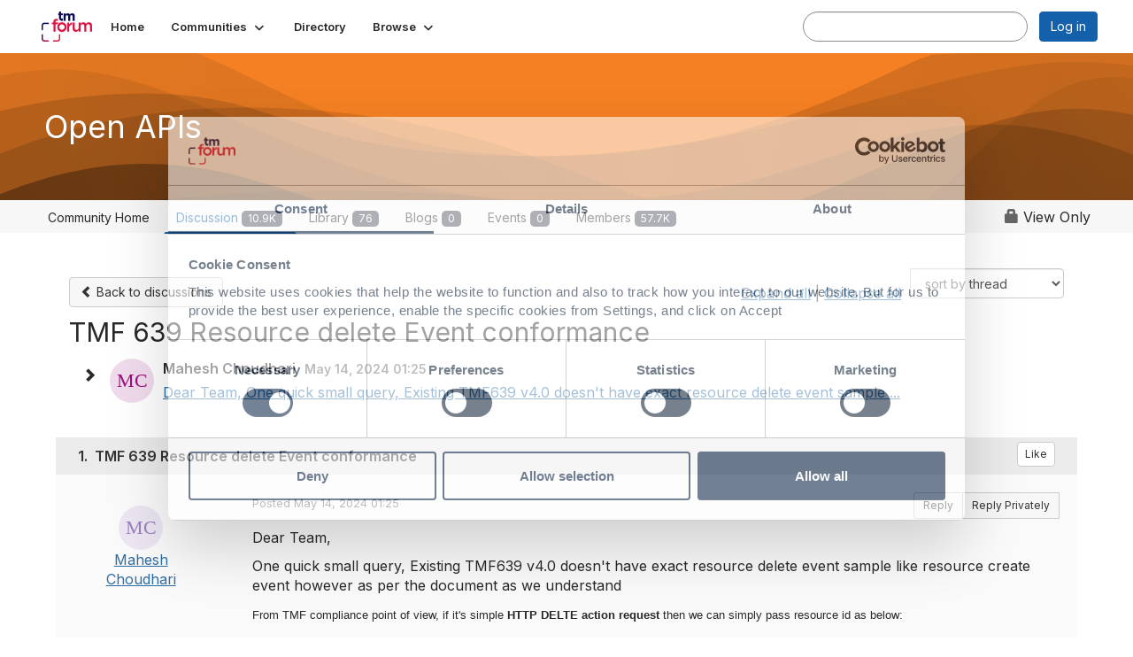

--- FILE ---
content_type: text/html; charset=utf-8
request_url: https://engage.tmforum.org/discussion/tmf-639-resource-delete-event-conformance?ReturnUrl=%2Fcommunities%2Fcommunity-home%2Fdigestviewer%3FReturnUrl%3D%252Fbrowse%252Fallrecentposts
body_size: 192071
content:


<!DOCTYPE html>
<html lang="en">
<head id="Head1"><meta name="viewport" content="width=device-width, initial-scale=1.0" /><meta http-equiv="X-UA-Compatible" content="IE=edge" /><title>
	TMF 639 Resource delete Event conformance | Open APIs
</title><meta name="KEYWORDS" content="EMAIL, DISCUSSION, LIST, EMAIL LIST, LISTSERV, LIST SERV, LIST SERVER, FORUM, THREADED DISCUSSION" /><meta name='audience' content='ALL' /><meta name='rating' content='General' /><meta name='distribution' content='Global, Worldwide' /><meta name='copyright' content='Higher Logic, LLC' /><meta name='content-language' content='EN' /><meta name='referrer' content='strict-origin-when-cross-origin' /><link href='https://engage.tmforum.org/discussion/tmf-639-resource-delete-event-conformance' rel='canonical' /><link rel='SHORTCUT ICON' href='https://higherlogicdownload.s3.amazonaws.com/HLSTAFF/a5fa9699-b0ea-47d2-a196-e09518d21b8a/UploadedImages/Favicon%2032x32.png' type='image/x-icon' /><link type='text/css' rel='stylesheet' href='https://fonts.googleapis.com/css2?family=Inter:wght@300;400;600;800'/><link type="text/css" rel="stylesheet" href="https://d3uf7shreuzboy.cloudfront.net/WebRoot/stable/Ribbit/Ribbit~main.bundle.47bbf7d39590ecc4cc03.hash.css"/><link href='https://d2x5ku95bkycr3.cloudfront.net/HigherLogic/Font-Awesome/7.1.0-pro/css/all.min.css' type='text/css' rel='stylesheet' /><link rel="stylesheet" href="https://cdnjs.cloudflare.com/ajax/libs/prism/1.24.1/themes/prism.min.css" integrity="sha512-tN7Ec6zAFaVSG3TpNAKtk4DOHNpSwKHxxrsiw4GHKESGPs5njn/0sMCUMl2svV4wo4BK/rCP7juYz+zx+l6oeQ==" crossorigin="anonymous" referrerpolicy="no-referrer" /><link href='https://d2x5ku95bkycr3.cloudfront.net/HigherLogic/bootstrap/3.4.1/css/bootstrap.min.css' rel='stylesheet' /><link type='text/css' rel='stylesheet' href='https://d3uf7shreuzboy.cloudfront.net/WebRoot/stable/Desktop/Bundles/Desktop_bundle.min.339fbc5a533c58b3fed8d31bf771f1b7fc5ebc6d.hash.css'/><link href='//code.jquery.com/ui/1.10.1/themes/smoothness/jquery-ui.css' type='text/css' rel='stylesheet' /><link href='https://d132x6oi8ychic.cloudfront.net/higherlogic/microsite/generatecss/efeeb4db-785b-4a01-b7f9-3d3282c124bf/84a62d2d-e8cd-4f18-be26-200c4b102103/639034701465000000/34' type='text/css' rel='stylesheet' /><script type='text/javascript' src='https://d2x5ku95bkycr3.cloudfront.net/HigherLogic/JavaScript/promise-fetch-polyfill.js'></script><script type='text/javascript' src='https://d2x5ku95bkycr3.cloudfront.net/HigherLogic/JavaScript/systemjs/3.1.6/system.min.js'></script><script type='systemjs-importmap' src='/HigherLogic/JavaScript/importmapping-cdn.json?639050507408382273'></script><script type='text/javascript' src='https://d2x5ku95bkycr3.cloudfront.net/HigherLogic/jquery/jquery-3.7.1.min.js'></script><script src='https://d2x5ku95bkycr3.cloudfront.net/HigherLogic/jquery/jquery-migrate-3.5.2.min.js'></script><script type='text/javascript' src='https://d2x5ku95bkycr3.cloudfront.net/HigherLogic/jquery/jquery-ui-1.13.3.min.js'></script>
                <script>
                    window.i18nConfig = {
                        initialLanguage: 'en',
                        i18nPaths: {"i18n/js-en.json":"https://d3uf7shreuzboy.cloudfront.net/WebRoot/stable/i18n/js-en.8e6ae1fa.json","i18n/js-es.json":"https://d3uf7shreuzboy.cloudfront.net/WebRoot/stable/i18n/js-es.5d1b99dc.json","i18n/js-fr.json":"https://d3uf7shreuzboy.cloudfront.net/WebRoot/stable/i18n/js-fr.82c96ebd.json","i18n/react-en.json":"https://d3uf7shreuzboy.cloudfront.net/WebRoot/stable/i18n/react-en.e08fef57.json","i18n/react-es.json":"https://d3uf7shreuzboy.cloudfront.net/WebRoot/stable/i18n/react-es.3cde489d.json","i18n/react-fr.json":"https://d3uf7shreuzboy.cloudfront.net/WebRoot/stable/i18n/react-fr.3042e06c.json"}
                    };
                </script><script src='https://d3uf7shreuzboy.cloudfront.net/WebRoot/stable/i18n/index.4feee858.js'></script><script src='https://d2x5ku95bkycr3.cloudfront.net/HigherLogic/bootstrap/3.4.1/js/bootstrap.min.js'></script><script src='https://d3uf7shreuzboy.cloudfront.net/WebRoot/stable/Ribbit/Ribbit~main.bundle.d123a1134e3a0801db9f.hash.js'></script><script type='text/javascript'>var higherlogic_crestApi_origin = 'https://api.connectedcommunity.org'</script><script type='text/javascript' src='/HigherLogic/CORS/easyXDM/easyXDM.Min.js'></script><script src="https://cdnjs.cloudflare.com/ajax/libs/prism/1.24.1/prism.min.js" integrity="sha512-axJX7DJduStuBB8ePC8ryGzacZPr3rdLaIDZitiEgWWk2gsXxEFlm4UW0iNzj2h3wp5mOylgHAzBzM4nRSvTZA==" crossorigin="anonymous" referrerpolicy="no-referrer"></script><script src="https://cdnjs.cloudflare.com/ajax/libs/prism/1.24.1/plugins/autoloader/prism-autoloader.min.js" integrity="sha512-xCfKr8zIONbip3Q1XG/u5x40hoJ0/DtP1bxyMEi0GWzUFoUffE+Dfw1Br8j55RRt9qG7bGKsh+4tSb1CvFHPSA==" crossorigin="anonymous" referrerpolicy="no-referrer"></script><script type='text/javascript' src='https://d3uf7shreuzboy.cloudfront.net/WebRoot/stable/Desktop/Bundles/Desktop_bundle.min.e5bfc8151331c30e036d8a88d12ea5363c3e2a03.hash.js'></script><script>window.CDN_PATH = 'https://d3uf7shreuzboy.cloudfront.net'</script><script>var filestackUrl = 'https://static.filestackapi.com/filestack-js/3.28.0/filestack.min.js'; var filestackUrlIE11 = 'https://d2x5ku95bkycr3.cloudfront.net/HigherLogic/JavaScript/filestack.ie11.min.js';</script><!-- Google Tag Manager --><script>(function(w,d,s,l,i){w[l]=w[l]||[];w[l].push({'gtm.start': new Date().getTime(),event:'gtm.js'});var f=d.getElementsByTagName(s)[0],j=d.createElement(s),dl=l!='dataLayer'?'&l='+l:'';j.async=true;j.src='//www.googletagmanager.com/gtm.js?id='+i+dl;f.parentNode.insertBefore(j,f);})(window,document,'script','dataLayer','GTM-WG2T6KC');</script><!-- End Google Tag Manager --><meta name="description" content="Dear Team,One quick small query, Existing TMF639 v4.0 doesn&#39;t have exact resource delete event sample like resource create event however as per the document as " /></head>
<body class="bodyBackground ribbit viewthread interior  community-pages">
	<!-- Google Tag Manager (noscript) --><noscript><iframe src="//www.googletagmanager.com/ns.html?id=GTM-WG2T6KC" height="0" width="0" style="display:none;visibility:hidden"></iframe></noscript><!-- End Google Tag Manager (noscript) -->
	
    
    

	
	

	<div id="MembershipWebsiteAlertContainer" class="row">
	
		<span id="MembershipExpirationReminder_755a635fdbf14a60939d4bf3d0558ac8"></span>

<script>
    (function () {
        var renderBBL = function () {
            window.renderReactDynamic(['WebsiteAlert', 'MembershipExpirationReminder_755a635fdbf14a60939d4bf3d0558ac8', {
                alertClass: '',
                linkText: '',
                linkUrl: '',
                text: '',
                isInAuxMenu: 'True',
                showLink: false,
                visible: false
            }]);
        };

        if (window.renderReactDynamic) {
            renderBBL();
        } else {
            window.addEventListener('DOMContentLoaded', renderBBL);
        }
    })()
</script>

    
</div>

	<div id="MPOuterMost" class="container  full ">
		<form method="post" action="./tmf-639-resource-delete-event-conformance?ReturnUrl=%2fcommunities%2fcommunity-home%2fdigestviewer%3fReturnUrl%3d%252Fbrowse%252Fallrecentposts" onsubmit="javascript:return WebForm_OnSubmit();" id="MasterPageForm" class="form">
<div class="aspNetHidden">
<input type="hidden" name="ScriptManager1_TSM" id="ScriptManager1_TSM" value="" />
<input type="hidden" name="StyleSheetManager1_TSSM" id="StyleSheetManager1_TSSM" value="" />
<input type="hidden" name="__EVENTTARGET" id="__EVENTTARGET" value="" />
<input type="hidden" name="__EVENTARGUMENT" id="__EVENTARGUMENT" value="" />
<input type="hidden" name="__LASTFOCUS" id="__LASTFOCUS" value="" />
<input type="hidden" name="__VIEWSTATE" id="__VIEWSTATE" value="CfDJ8JEeYMBcyppAjyU+qyW/thT8SaJHaUNthC78L22JPNYDj4+r/1QcnrzgUpAJdcH5iV949UUjx0ritN0yVmCZdZZN1iGF7wh+NZw/4v8wMphiqvTW7I06CEGuA3Hz9k6WTqTM0wzxMSqO9dlz3TMAYKaKLsJBSEkCQNldLBAik/u9fp/t3EWMrrKNiTYnoL3P3saE0uZlzHe5FZX3jtETxpTFRNqH3o+rwONaYblTRm552tfFQcxmCZ2i7gWYJyY+hIXazzBqIlKuthufO8KfAKNli+J9yByHs1dW5aDtVID42dCLzHOWGWOxqdMi0dfsZnQn5l2H3DhtH/n3Pa5iTD0obyIRcQdOeczDooj4JcyuSvkyFjcuMCBpbiQtuAO39McipX8Y2JlpwYv+gtSux96gff+XUyQyDB1NisLegGTEfw4H/xow0wpAbrfNWZVTNLuIdvFvkHwQcxceGHd5eAqUc6pzMNnHOzSHGgub52mbmX6QPrx0hUKMrlsGq4DFF6Vad6x+8kwp2wuDD6ENk7jIO25/kjPRm5e7TkkOuHLNfbVTqqTzIQm9MG+8nl5ZmT5blSClC57TQtBIlsUFEBYunEXMCSfz+fELj8q5dVnoGL6Cbvxicm0+mo7yi0njXEt4mf4oCnrCh6BngP8PJpzLHnMLX5j6b/GGtCfQInWvzcrsxVGuF/B+9Qk2Cyy9dpjzfBt6HpPIY1nS8pD4iBptTwwiaazA+u7ARezBH4V17qjrmw1AifMOhZN/u6pQoCqF+VSv0cZXuNWhvYhGMll2twO9EAmkSG5F7O73ovwh0tHYFfGPW9YqObJyF022r2/ZH7sYSriUR3qT43h7077DZHMbGm+2cLHaJOnTl5uBOXYaNkgtAo1O11lf/3A7e1kdPZ4UYM260TlHjn4UHn9xo5+WNV7yck8pX6AFNLc1DhuzBV/yBgIP4qS5FMBl65xE/r7rnJkOTYAWGB3qV4BmERBRlt6CZIOHgtnXCSmFBRlb0SpSyzfcxPu7dfHVE3Gq1f4XRoOyGM7K8ZFk1m5g83P9T0hgWOIfYGBNiUqX4bEL8M+JppJ7sx8vtmGQmlZDGh/5Cazw7aJFaNisAEFTE/y2objQxRQvhOizjsEiaplDBY69Lr6ZCUB0gJsYzKGhNfNamAT2I7Z1PG7Flas+jKkEH9dc1k83yzylGN3JVQeAGMjv3LPcBogGiux/aIZNUBqWUxQPRwmN9PV8J8WDL2usMzlD6C8W7aLPeXsSYrYVz5OiBc/A2qcU6JlfPfZqkhg64dR+N6q6BlOqxBVtzW4HeOVVroh2xkUZ3ik7eoLglacpYaVHDAXtyCiotEROpFpCUwNCfijIPfRK5qAeZYJ7OgaWwCb/jQSx2fLQsc1m0CVMveLND/8TDK1N4MLnFlhRT3L0sjDoW3Ji+kDgdnV+6zO0uNQ4iWHMNkTnnXQ74hTSEpUOLB6IueZ/mKstt8vIghXajfmbyK8Orb1THmTgn3PCR2WhZMYn99JNA4WR75kJyccR+D1iNgS+UmRunHUqXHoxhrM4OYeXC8C0t/pH6mT/eUgttchs9snSOL7j6eaeE4JjKsmoOZgJL5KGrfeW0ssJmod4RPLEue67k5IpMrgcoF4PsqnSf/OVMZMFDgzykNVXQZ6/sPb2IQnHnNa3CKWLBjRvG0pY8/yiWobDtS5LJkEvQWVHNQzG3rWZMOZ092aq1wg1Xpf4z2otDqCELhERZuZQRdKvsC4tHUtFo09nGiEHEcS3g2mnloFs+2cokCTByjg+/oT6x+0pbeo1WO/JJsUyAPEleilusDgsnXZhV3J5B0po+7Xy2JQyuFZGHscp3Xv79ZWfDNayFLkRv+2fiJcLcMt37iWv5WbV4lZC+7SfWxy3/1YtLpQ3oOwzorlstDnnK2g6fk+Vb5au0s+hExD1tikB92Maykxj2Efw/eos+5k0efnhU9IoBvGiMfjrueDF3x/b85Y7QJ74T/rEqrMyu4oO3sBqrAbaKoRiVTSFWVDJm8aL2IP/TmAu9dk+U+sACut5mvejGSwjVRdqEm9kvzrAoxoSSVCmxMuPwsKpfb7oWh3smdGeCJb1toNCs5SUDG/wq2QZLo8KsZE9bQciHEcZzb2CftrOX/kKHIBUzWaVyNMnAK/KA9jQjfNqjmI1xOaks9D3MJyGWNnJ1RWNWCOz2GvujokbdO/5yvfMFIem9BD4iFsTmqBOGwdsjSmPuJKrk93fKHe49xLRCStCwjack0T3hy1t/cHW4DZ0l+7oz5exW1bAALau8Fjm9lppZTAUbQ7RHkhyCUiuRVqYj/ZQzQQxsxHVXjwFPCpqNPuVO83Dqqpt6rf2yslZYFRPsEJ91DRFMTZkFw2rdZ9cY4qCF9B+d7MzZ/i21zPnQbTXtz3Z8rO6FbIK6mfn4TZvmIItL6PV9sfuoAdo02h9l0Shxth651la9xDlgIXfYlZVFgs6hM1gckjdB3kv1TS1efELmrymoSh1PgTvzJqzX/ock/[base64]/cW29XCK8ARmHsapZWIyzt9iWGkIh4WpgUiGiyfvk+NGyAMsIInTe31auuLyceZRE2cJGHpda8//q5cWFwNyaA1Q3cdKXVy/QF2TdTgABY1eblOpRdukj7XFlYDj0Q89NZCMKvR4trbfNsO4v9oNlc/ILOcj10uvi821QBsDqqCBRqtlVGl7l0nC+MUG90KSEc9ViyEo757IEkJNvjRH8BhAzYegF+jQgx0xlzY2D0T27cWH7i3lK5rfW7fB+oK5nGufDEs1fIbJ01CrqypTUGZ1ZmUzWL1YBviLRHMy1vMBT4pH1+rNCqsAJX1/VEJLwiOjK+YwgIntc5GBRKAaoP+nTL+0V/+I8hWzt+Z3UPAdWVNf5UyJs9Gd5ykoRM7nSqc/i5aoDmIM42yqVsO02g5p2P32YlsUth7mUFrmH6FR6P2E3lcTajAINyt/2wUHvcKTZosli9j8s85CU/Tr7OuwArEcRaA/id3oJPCQ/[base64]/sHgu5v7VAIgehQF5VGePp4vDg2NWdxaftv4d5FaBeQwHCLF2j/KjFC2SAm3xDX90anUIrm8o2ujBbKbQFXungJjggvydV7YElfB8DNK3D0igONJKwO1s8N9vrP59W9ZOlFdWCAiK3E6XwelWGtoW1pNpNT9GrK03ZcWGL2YnWK2A7aa2/mH2JklGxy44dox0UFf/kYlzD7tmz0rJkLWnkEdjQ/qlrmyYssg+iAV+cGrcHW6/tHyLJpNHtryW28CrveLu2HuMprLobI2OzU1ZOGZOL2d1FDkJdGLiHzUHhpgVvBRUZEFGFYYBZdwrDPz0T6Gj4b0nm9An7w5fipHczzQkGJ8qt30oGD8+1eNrcoD1phbDab62znVDh54ypJZsD4JKS+kineOo38CnF/YPmOAT7SL96L0oBYv4xBKMH469aC8ENnfKLHB8jeguxTmq8X10n1h+MJQjk9xkjYQfAMWTCQHrLICQF0XMeYKZrLHk1OxmW6nYxkcHCoPWqiElH3Pu71I6aMUGWQNXk++NisEjhELFYMZFxm8MGh6zOJiddHX37i99/[base64]/7uwbOSqEunfalFhWUXQBNEXt2x7oNdFZJ3gnUHgXLMeFlAvq24qW51LO/vBQ4hhyQlAFSNt38anQlT59jFSHGU9l80sW+0lxKqH5w01OcB3MRt01jgWsQhcVBfT8oJd3LfAzmIJajavFRqHr6hwVhTjsCjqskabJBsRvMTMwDrV8IeS7ND/3umKYAhJCeXKxD3qAWVI4f7Jjmoy69az+2H8Jae5vR4qRXTl/UciyLiCiyx/7O5QcSAhQkUxs1HQPe6HpDXClkrKFdYj4DI+0MYdnl4LWFoIApuv3rWunE9hZpCgwqR5KSlgfyqPyvraiT22aqgwaHzBDqF39Mtz9fkvurh9OnfqjDLxbzhVkD/99ShIRQiQR6Rb+jOkCyUctKos8mESNkK3a/ISvK6TPzfLyYo7uz0y5w1QNRoBHurGHoSFw6vwGGlzRE9ipM9MiMMpXXykZYiJS00czzCRgOhzsQSj395npn0qT9GVa+udmpCLTA90GCl3OvQWSvzmkhbKt7ukvz2/SPEGLwfbUrahPVYQcZdRNUwOxnz9WMSW75Pz/QFfpD9b7GH6ATQ7HKlNkos3aDd2lK9EP3I/G4g8yB3cNj87SP2350SWkThX8dvs36twk+l5lCC9rpTOwJi3MnEqw1jkb5ddUqYmBn1h11bY17lWA3UHd5LRuhnDEHYimRxtR+hEgLWXD6fekzi4HXLoJyRp0Jnnp3TvJGzDFEVtN+vZv96ttNG+kc748blYUcl9uaL65lMRc5zVr+/lqhrV007TgdkHsE5+d1XVZwzfEX5x8OZS3ONfY/0QhH4P8pX2C/RfW4ob0SGaM82J7Ef96tsW0bIMYL5XDl9cRoUPec35sH0ePTj6iR6ha/j3d3F/8jQ5MMkFJGK7KibqYYGV0hsT6EG0lSKB+D+9NZzZ1wtSnVX7d1HNgIRZh8hdlp+ouTAgF/097mEXCAoC44vmCc89LJeCCDuY1zfzHe6dpEYLOZYcNGUM+Lx922BqnuKJt24c2WuK+oIMnCw5e++/xguwSEXHvJDnvwjOhD5e5rmeW3WMRPPL2WTM+rTFHrDCAsFqrIYUdmAWgW4k7XuHreAjx+3fOSuKI3InJuGFemjmHqhdsyZeUgUI5gmO7qB7ciATWmP1mBH2EPvYT3Zqe1trwfXrad1zVrcCt+uVxTC+x94M05VgjmJQpsytnaLaz0jJ6GHHYO+tHsuSIz/[base64]/X+xfcr74gF8ZAMi6edbP0mGSu6+mMvJBfi45W9g+WpP65p166PTT8ddngQloBpDE1Zx0sHHgN2Y5hAf5AT40GIoD5Qom3QmJec0nhw2PHE4R3tG/dO4I46rZBWxiYE6lP+dmi4C5TMfPPBB/Ml+S4FWr/dzyMmKMen3dNDPflCzgG5CrVehYce9GeIsiBtNe4l7H9degDF9F6W/bsWI4ioWHRMWFRYEQ9QO+CEj0SVSv1vE13uSgt8W1PBncEJbs1oSVAQsifDrCOCSIizsVULJBA//xcZ+ZyCVcBc3WSazS8lKQE2R+IWDLmTxY63JfgdePyD+kRbahQZrDG9mgyHw2+B7ckymWPBxwAXaWVvQrf/65gpCDR4bDPpQ3dDQ0Q+YUE9ad0yz/0ylXBVHg5yIU6YRw7snwKWosAjY7ItzvM71hLT91HxOUyJZzaxirha4SCx/oBmvZged+0SlluYMfaFaRNyCD/ymvEOdWC4z2LJghcH41FrBw4lGcavpw5tMc7wG5Wm1SzFWUDH3kH+B3ZdCle8WUCb/mbrWmukYdIGEJAmFpgx5FpU+rD7TaPM+ZeJOSiwRxVF9d+YGVBTx88r8TNNQ9Vme9uX1cQYpb7VPOt9j6y3nAPqoECCqGPWxu+ib/M97nwiNztmpA18q9hiwY0yY0hNhwQjgbOIl8apiYTkvFr3Lz9Ne7n2yWRyqYxMMqjXBXbH3/UHRRJss52ZhehmiXccWmUPj85UDnykncVZp7Kuu6r6XX6dEsISDINtoiJkqaGKg+4oVkMWXUtQpI4RIKOvTOnFxnLrVTua4P1wzg32HYn2uOlFtaX8d0QdJdP8gF6gHmt1cBpTJo3OpL/krxP/6sKxAE+ooJGI/7UrU4ycIBcAfwj/fiKCJ4YcD60/6G1r1JpNlRcT6EsenEt5wtikzGci+KPIqm4s5FlJYq0oRBT3tLSw3hSd7zNd8V7HTsaB1b0Bqt5zsBAwxYqREzp93J15xvyYouNPxLWGiyIqi9OOQoWgwAuDpfTrTIHu9F8xjpiV7oXRpPJLF/bU1AqHMQRQREG46eZzR6hb1k8qBx8hT+Lz/SvZa/lUefetkdRfOMCRaeynVH9YE2aeY7Erz2Gd1+aDKX6W60w6dowxMLlaSoQD06m4oe9IxyQTu1OQbbWNekWI8/cSMq8iJjjKMgWKOUUd+ZTFCIioUycIXpcmthTsJxmovWvhwBFMkuNIrn2/gaTEMbvxAq0lxGrjYmayl4FWbRzwDT4+WhgQjLBeUX5QR5IhYthjeIbAUrfBHaMvFN/n8OwVenHXP1rxljRNkmHr8LlM73+YXkW7SxSDVb+NDZuJz+QNSInXAwM1zNo46rIwySK5g5K8YFshIdl6/2QB+ek2+zP7uykGhE1aDEUmvwtFaSFli1RN5TyCPwjHGOsuIqAYgOU8LZKSUGjhx5imq7GgaxICYlASZfjM7UbYRM5pBDw+qdt47SixmqC/FdMKyn2issMRX9+qHWmJ0udDo8rz/UprQN3mawFv5mq/LxLDXo6vGATK8NAj8XEv4SHucwSzcLQ0WPmuQchnvx575XRBGXL1YmMD/GCvRS/PbONa0z0eKD2dUmwJfUCbxzl29xZ3AoI9c6jdzHVSUcBVxkFkBAnvHFW8SOGBFVEtFgPfnAsz2Ox7Wvh/bPGyG2ITonoWwyyY5IDUfAo5d5l5YJwerf+a8jKY8xVqrZA5Mek3lauC0vbyi3o3WmQNPiANHSLGF7pvsU7/ZNuOmFEoEjNRdBgm8UtHZMLOxWUS0TfKsbhjaTEDW5TvgO/iGVe7Fi1MrT34wxLlBeQubyVzg5n8gDA7AHvBbKET5qGBH+MmFmGdlplULFvLr/yb/Ii0nKhA5SgLfi4FM0THM2sbjChJuXjIwW2/DfLVxOEqEzxl3ozvbZ8UGkXiTvDp0SuyFMEWXGzvR/Wyiqyq6rxVHn1LlSgrlHxa9CWvltLzsHc8oM/jszqNZz8ylpevoezTXyKhq83HBQ2z+M+hEX3izSPYIhJ4cm0awmVxJfuGRR7S42/skTAeb4A2zW+Gqrelsgl5Vt4mggl3EAMS3I4C/+uPULhKXpeSKwbw+BdBgYWRjGXTRgDhrhA44rZqMFfktDxux50Lf1XqTp6VaN/FrEtvvsPHFZre/d/SCDFk5hcj/+p05KHd+EtfJUoGodu/v0zG1FObz/VCfHn22ZVQp9N7bpE78xcc4KYPL4vanZrqOh+dN9VMg2X/+H8QabCEGFBDn/gf/g5+b4t+e2byobnxvi9wWUWfS7Ve8cO+gPjFE/o+0Pv+C/luOUFsSVuaoGcTNLk8UiZRCIq2fuLwJ4Ueg2fK2Ge+K9l+ukr9/c6kFaD0MPbr4Lcw6g814LZSv4D0mTCttf9Z7FACJr1yVk/RFjQB7//S5f0cTFZ9n62f5Jxvhvqa+5pduUNmpJTv7R7Nki9qS2oD9yFNfCM31vBxI2ShJP70YE0HsEecU0LHTreuECPTkMJZje66jVSBLGLGwnECZ9Yz/fJDEWH7D+fPd6iWs5k6l7pq8qV6dGzDu16ZI6PCkjbPT5Lveueg8+4439mN40VtyrFuEB5YPTtcM2VwWMSYXvFe/jJ3xz2it2YXq1OV2jNcTX8Yk/JT5OB30Y+QALEBagaCICd42VA2ieAqXnr1x9SNx3hPGv/0euqVvrMAjXhhrUd//xBtzPpoT3u8j02clJnzepgsbwDuVguqvqhJE1uM73nGL/dupRAJ9v++KsvYDiwMuNdSIK6zs0WMWrcgXXDvEYXgy/5sema0fiVzAHwRUHX/bdIoqB364bnoTxHVQM17RwKsfrqut81Wu2I8cJ/eJPbhzGe11CP2cYqlNVBcgMvq53yYqCgIOjZZdLcvvqOuecA4cfyJkHwzGyrxdaXGSF5bFL/KMYt53OSLXeeGJ+hutbYK5FSQIgmSXmXSj+qS0LgxZ77xLezcMUwn/[base64]/[base64]/UWGGhAZzrQd3ZW3jo6iBC5kErCQ6I2G0ff0aScYp/WXPXwuGiG3suxiSI7PvywuIx6tffnSgFbiUkoL7jIhvWyhja8OWPKEpuMwfMZLjKHncby6eOlTDfhWWcp75VyN8LioikhW666ejtRZLheYWZOykU8gICvMivBFo4Gm9rZoHD55PQUKroqDeRzoIoqcs4cWzD0X+PFna7GCqyRY9AAI2zEoq740L/KYuU2wvCr0xVNGxWUPpGODWnOGL2x8dPq9jk7u8YJahGTmXlpu4HIzYbnEU3kjEprEwHZD6QrkHZLQTP/dvliL3G7vHIW3IyBnqhSc52VHNpqiPXiAGoA7VnnHDJ29p+HBEYuWXyrd8t7GwyNz1/KqvgOYEwVgV0qruzALdVXiw53weQweS6Yf7wsdc1TAUP1Nyo5F6BCQACFRo/nxkwNyuqqfD6rrCGx4WcnjTv8sE1VBLeHlRsM03Xzyi3Ub2S0LOpjzztQD8F3Pt+DinlWV6iYYP5k65JKSJytfprU8T0nHgP23zoXXSz8NAMZQAn1CIijDXr6t7LlRVwwlmzLUlPRphbOLvcaeHAMIcPqT0JUI1GYut90FqpB0J9mw7urPz9F6kUKpk4ArhwUR/fSF1lF4eT7k3RdoLKGRDV71YiiIBVfgCERxZK3HyKjy3BBsFWfny41S11+9opoQRGfQxfx8HG9Ex7zMlNcL97LE37QfBAV7U0gid6ionktW6NTfVVQaeQzrPom0L8kMzO95HgPe9dbiaM9kN40iuJ16SsyXj6ezbJ/08nEdmym7JhdHoJzZ6X7uHBx2i0VaNP+r4nTERl/[base64]/op95f35YsM4fPBkpj7+WsFMqY7iq9EKgzcvyoYiaHBU4gqHWMNVw2PPzorE/sZ2/aua/GwFck57VhDATjNFptoDUlWEEGgzym9680LtdSyeDp3rRLLNprxLPzqOPSntkj6vDLSB+cYvu1exPXsaH//3eaeHB9hIBO3MG/Bit/K0+qiNoRKJIqydDU72NRffhfGN+AI+GAtQOJEW1H2pNA9d5m9qlgGLtm6m/cvKwxwnDBw07hLGBjcpJZE+2dXhMzEvI6OjCOPr5JvgLILSXV7qm/njsSPVKsWR+f6Iav4PDOs76rJVOmmxrddhKjhl347n8c3JUkbQjjBUPzAeWa7E8a8m406CjAZstlPf8zQ23SZKvX3lVs1rLi9NJaGfRDtbri5nocm3FJ3mQCjewaUSabNNyuh6ADuaWxCZ+rM3Soa+cJksBAj/TFuFd28ZrPOJ5WKvZf/T2JWbBqAyHgJw2jgpIwSxdf7qnS+DJcqeNmDV+A36N/I6RUQ9rChNA10YpkHa7QbRz0f6pqI4X1fvduTZ2zun2xnE8e8Ozr+HnNdvOFl99X+bF4MyNB3r74T05EzS8pPKeHL5cIzf3Ea0lCk3UQSBfk6M6aPHeMTSFQnZHFuyeDOsm+fcg9/4HtVoLBUb707LwX0s4MYuKCvQsjpz3sgxRK6XKdYrqVXkrBGOkjPKhP92IKhaXacQBRh+lqRHW/1vLTX6mZvMip/j3GQ7O+4tFQvfQQYC98MBCtp+nl0VTVsLwc4u9/0g9srGBScN1/hIZxB12y7/S/zj68FPHzWrtf1V/0cqtprjgduPKX2GLxJvwFJ/RpfhXPetem5ac2twEZCtyLPfw+nP+e6NzLp5R+k+degXSmYkwDGu3h2wIy5FAetSuqgyszDWRKKaDog01w/pu8VUFvLuZRg9yQjURmx5uRG5pPAKStaJhbj5ekOQ/PQNSFs6YKogcWV8W7ZMfMTciSN0qM4/[base64]/S5nn45UK9YzDpHaGsIVt45vWGJtwhKf9rLOg4DFrBT2yLyAhd7k0I+TgtEV2jZTGN7OKb5y5g1pyddZ0f9i3a2QA5mx+6dFdzQdzrY1PqqRU7gr9x+m74mC/osIbBwS488vcPCZFk4mcKtg6A49GHvw0yzpSmjsbKPslVUj1Ntn54cSBuOyqQVKFCcIL7pMTvJGiShkWglDtgUmY+mJGOOpIGxq0dqyN1ClsINwiRByqVXF/[base64]/fpMF0abL7pBhffRGgcYUFIv7E7E2A/rvK9jjBd0AzMRHrGrilb0kGlymL0Tru0g92Iuy+09HGpbKVooy3NjAeu4QIxn35IYCBUVUzmhedadDJeZA/2xOL6d6AMKJeVsv2Vx+n6djOoyJtAEwwbyKGIptI+9soIZ2tdXFAIA5D7gGWdU/wmrlLzEqCNNvK/+OBEdQCzimWVZTDckIbLpWBdE4SwFG2LAN3d3TOPJ7Cle9IyCaXvltcvrKRv+BqJ4Jw0lMJMJCHgVLgCnFzLEfAd07yxeDnRkymPba6q2WOUXw2/nLhpin1XXANcL8doL7mhhsGREGi+IDOpuB3WtX6h52JHBulJLTTdl5+/qc7t10y6L0bULzBGzcRbDzzFm+Um5zql3ZLUz/R52C/ELX/e+jNZj5/eNTFhbD1QFWlEin5IJlqI9C1C7qqxhh0C/hOhw+8i+3XL1sTnRJ2cr58uyCwzfR8CN7Xhmv3/VvUCyAM+H6LTvDgMdVAJlcOO7oYa/73dqsztXM3ob3dn3JO5oA+qyXaAkWzE4AbCfoPVoBW5dHgHthLOYTJvozT3rC2adWsr1cslimTU8tlLj0zWrOpCm/ZyY4lzmN9XJmZYHKGxnmI4Z0jItg0EKdnRdBXoaiGrsyoflEXPJsTXVeYF7VRn0c2lQzf7fSYyjGPUq0SPFHrsiO0/ytkGKdPCwiq5Sg/lNSxisApdNnflgfY+GoRyMQL2ThHBtq+2qZj2EBZnOdPAEwtBYxvQ2EuYZhNaRzs7DhVPZekCZF/yrZ7HOfzd2I2amIMkiT1Wo6QM5xcgt6mebmOIu/ZBk803UAUfxWFE7XZBadWGTPHFmIe9w6ivdLoiAxcho1GxRkKA2oH06Ya+48oZOOqOkAKDf8O7kd2wAuipxrTERwt+69W1r3bGNfwGEdu5tp68rEICfPKBSG0c4XQf8A0xT5CJgzVbK5CzBDtQUoRQtkku6vBgaTTJVgydhUErv/uwZ4TLOiSwsBC4C0s/6SWmlVf6kKO+GMjqMmuSDg40swAOsdwkfECyZpyb7qVGvkkNL6ypqGm/7Ab3aB2pN04LGsUDeragoD4vlEZx9zX9ra7lTQHmP5/uS8LrS4w9sKb93e68XUK+LcmZga9Tu1aAZuIfLd5bJo/oUDuDEd618lhhdm7EZdwgYqB0x5nkHLUa2NRXxbzA42JljGA67bgRaLdvMpQwocYX+g2idm6OAz47Hr3VQ3+WoT57JifGBgiRQnXwZe/UR6l2im7oIYxq4gWsIWwZaa4PEpQgnS9bj5Utpsoq8aIdL1UXEafJwFL3lSOpA7rN2YqvWKMs0NIhqDBfL39aUgmh1YpqdjtuH8M5y1MI/IbR06TgUeXp6FMDrSJ4h8T3oHyQI00ApPJpyG8Z2hI350DMlsYkGylAAMEbUbjJLYL85rLYCzu+bSWGgbNKqkxJ/WyqJZksJ4opvOJBzv2elum1gjAFhyKo0izjLKrdHPVa9KPvRjrtz0r4lojtq2RAtcPsAC3y2+ipTkRoKBnZY694op0X5+kCNxGeWcNcH7ckZfMhqskQaEew/6JK6IP4lP0yZfdJUPdlgar0vuFpPnQFgwzl0cm7sqTQCKk6SqtsDBa5H67czt8dD48NS7iskFD1AAPajkI2Rd/fhdCnPUIEAFj7PSxqxUdjjndf8X1Bk6iUTYHUuKD/cJwy0bU3sQAhl+EVeTAwfvwMvR1KVxtgw6EBRELHTMimjbRl40WD8vyD9EwJO3uWVKCQxwDTR4SAxHu0pJ/CM1YavouxPnu1RkNRRo3oiF/X8IrUz4gYfqxVjrEe2WF2OBhmpt7/MimTB78p3NNdqACctbqwZnWq+ml1Ed/gv1tJ/R71h7ekghDPYXnFm0Zyf+WgvbWS+/zQxbH0TjIWVrA57SM82NVewyiJk9tSToH61bDSLZwfC3D9GowMVGO+xHnoHRLRCg58MdZPVDW67BFjFMwkjAiLf5KkxFXVmmlVEFrQisP0j5nK2QzYcdaXzZmXhTprHy96yzhnaYeRWh/3wtmUOU2Q7rEcyPjp7VbiGSdHWV+RYnE1MAmHLio8ApjLwT/y0tb9ZmGQoBGVjXSgmQ6LwnQFogAXC0wka6cZ3pymd1ovI0WMUcs4ktjlxzjHHRBcI4oj/Ha7YwGCiJCf5YKAhRCpGlzf4kgVQvcKPgzWGC9Df7CHWMPhMlHzrdysw5gjia+MY4SPtJcMxW2HHBAJHrUxRFzMazLd81ZRa1ziACrYS7WcKauUkfSiNCqaLqDjhtOqlcYkdsKDDuWtZMCtT4yLADPaTDbUY9Ft4uL7we8ZRy+xHj0iRAdyXXa/+UN/2bqmbzefCFZSRU4hpg7MNiPk3DzRHC1T64ehkxMDiajPMHFRdabB/bQXhk+X/qXZbLcuua/WFxzA1Dmyd+cKuMubfPXhVz7F+dgIePkMu326FVap1PqWKG8bTEu76rPkrAZLGYSzQQWDMhObukKgG0hGLP7nRwpclj+iZDJ1ZWPTfbHjR2G07Nn3dgfquQ/mxPNZr0q+/hdHyOXTpJ6oZh70Hn11UaeBelF4HtBUMZJWcmmIue9EOYgt9DICrdHD+i33WU1czFB1JjrRNiVqSb0SMAcPLf3aIh5iHL/n0CmNzANudVeNV6kAnsTD48dP+M9UMGz0zgWmZGEi/knznQ1o8SZoRA0+4zgWF9FQHhTrVHlQMdNEjGNJeMAXuxMYI9GXG6YuxzkqhqrHQhoB3+oLLYr+clgrk4zYl5A0wX7Xknp99m6ojNawWjqqnXQW+4mSKlrArS3OFXbv95dufWAPE/0xueM6sifN88xQFbnThMVsEupOkdUSkf0D6s6JKuucPdFTUVxMxhBrJhQ4PsB0G+JsjUu68I5cVcVecGl6Q2yKVp5KhoCQUeOh3okn6c0P28QaTkbay6+evG6yncnX1IaFuqvapbm+yI2R8ztH4vENayft8hXq8C/Cx1ipSSKw5iCxIZAsslI/R8Hd+u89M9PAzanWdrRXzZKwY3/ipyhaqeit8PelgK518vyIRSCD5tdbuwaS1cFax+w1K/YLCjBE/OZq7HU7Py0ZAJEPrR434+OtsBgKfSFZqCUSzPSk9pQksur6C5b0CvEDdncRvYCh8WB09dXe8Os2RNBBDbZvrZGrEatcKxH53HOd1+Yy63RIL0tb6ECXt/9GGqGK9RMzZqIFoY5hlOfbfBwBd4OWYSsQVi6ZsFSxu8+z7fz023fn3fjfniNhg++TfBppbIsE69IuVw4E8R051x3BiEeejZLFUyZOXxGtcyKcly8tbSpUhskx5UI0qgCYW1Xi4SmrTlxP0lMEEZ/[base64]/CKTQ3k90Ro6coHdpAJbyw7qnlKt+barpGri7A5WZrTjVjNF7ZY2QAIaDXzlikyc7a9iXxXhIQDgGRA17es4HQoKPYpO5iSAL6K9CwtjRUYcTSTxCljKtOk5rFyT7Lz8b/wPSCP/8W+Jwn3V5vOcj+JaIV/Hbi6CxGQZL9i8QjFzaG0cbhfST5rcfoEtulIzXHQu1GkoxWzP6y1a36X7wPCHVNnxdl2MP3MchwfeqJ1outbzFroVSlO/yQMjT/lIh96ZZNfrsZgbKkNkkh0CzPFs3U76gTNkJgqOYf1isTj5YbADmsi5vKUgGCxGR+45u/[base64]/mqEyautlbr7TjthNzwVI0O9qLQwDRy3ZSFtaLvoqAwIoezEbQNldIJOwEDM6ZiEcCb+KpeHgxowVYEtWbehFr6P1jERbuSMA27QDPeUHTDg08dmN/WjS6a64FbmxmC+3nMP29feM2KDZ0W76B0X40EdeM06nunIrNbNrqH5q1DVltBSF8WwIbr2GCHq/QSPgIkhUhspRKwQ+8dQHrXLXDlmwSnMzgumfF2/UgvrWosQWaIe+h8H1K6k1I4vg5kh3qGb+llXYqFwTDyB9GW2Lhj8CLFDXzEuooMhhLEj6mIZieRxUQi9u1+PovdGEBv9M5gLZ2aZxZ6rDQ+KykMsvyYuya/ZujJ8/BRdTBiDgkSwq+BomJrAc1kN9XhICUpt4lkWotNBL14mhhjmqw0ZghYGs0ICe+Kzit5vn1cG9CsumyzNtIRHGb5v2pTiehfPJsre2zqiD4JATl4+b3j9lUKhRxyt9ChH5tRxPX/0cGQoP/L54w62N2jIXStSHvWsL3NFJGpPGD644Ux7Z+KoRWr0Qg9iG5SwixxySEppZhPz/rm6hn9hlmfN+JwYsfglwQHYwlFGIv7Z40+zZ4u/I0QPLfrNcrKMeBwAq/Vw7djWK9oclwVPHxsu0tEL0yuvMp42wd2w+o3JGatnKa+2p0u4/jfwIMOeVcUjpWF4y9Vg+QXYNe29jsOV0f8b+O+Uxl6R4TFBybDHhPdvWMOMwR3bc2SbiavES3NPYEoj02Vv9n2Yjl4Bay6flTzENxugcTX5NHfs6FMAac+XdX4syYQzfI/PHP/Z/4eyMLD/0zX0WxzAORuk6jqtq9ufdQ4MmP7yH9Kzqr7fAQ2YtmUtNtZkqoP1hRy6FBpqPT3idq4kqBq3hhUelGbK49BKN8l0arLCE+p+dglUXijizKdpGuEX0seJBYjKAkSOJ+yslcnnMwEU82rFK82AfgPgWoxN51svm6QkRa8Gs5adQEzuwX79a1yiHEk2jG/fsp1cD5QclxgtxxQ27w6GYKkquF0xO/ugmNId7oqz3SEUokQHKavk9Bzpq/xaeO5O7zOduKfkRnTUq3ITkoiJIt2pNYnP3bFbG0fNF1VEoJSWoMNC3ZcTLGeqTOJpSPvem3+/zcDygUDgi27qaRb4sH/Jgg6RUB/8hSzBQa7RfS34OF5m+WScCq/yAZhEuabejOUdOj9h2T/OgJoD94/5DZMQHxLQHkYb2gPfyg+iQpFy3fzucframSWG7q4Dk6SqYpKcEZSKwgelZofxU9vNn8HmNbyV7elYYgReqSxDYOsRFf6uLIcNgnHPl4OMmgRsu6tYKYJKz9UKTkAmEAPZN/73haq0+mhRcTFRhsv8NvJGYr6OMtkCsxOXtAD8FhYlJ33lkQHzA6Y29Cu9jSrA60124JvFi9BfbR0zewOpX0c51tMQLc0ZOIlwZDF1wwlWO/eP4YUQgeZaw3t+v1y8Wk9U8lTAldnfLTYhrSphbtdra/cHqqbxBK/NiKH0RhrLaLT+I7tC+0wFjIAUKOcDZTRmtMni14BBcnRzPITSiDMj+CyiY/JhZHvLju6YzM3i9lYYEAtCWKynR8LI2nh9LKaaHEmwbYOgDFk2Us58/K8uz90xH3mXiazswFBUKv1nyHx9tqoZnTH9+H9LDa4dLqU4EMdkiVwd13JHUDmwm+LUL+CWMX7x1ab7bMiD1CGV8dyQyC0c2GJVpdoPHfOOpofMBdGJ2iujGuL8k58sO9MiEaW34MapH/5jbP7JyAAGJVfUd7iVavmPx7+ER3M/WP9EwReJ+QOqdcTgoweUeT+xYVuVNDiE3x2x6LD4aI6GwLq8UgIe2K6c+hPkWUHS2LyxgmlPQa8L0+BcW6eq0rqfvdBeXNzIRfzk0ac7ow5JOxabYAgkwZPotPnarI0ezaStsYYzGdLfnley+8MzS7qwFLKBgqwIuKhfUIFnrnfhyz41PGmX9X5iWiZJx+zS0zGz3F/+NwprIZLNJEXIegfbd+AcQStm/vgX8gzLyWh4BJs3WPzUK/QQsMW28bgYYqFbWELXaA1SHDvUdh+RUClDBFuxp6bHxlCVFYxXUkCD+cTL0YjA4I3CSr8Sbj0Azc49Gy9k9Oke/usvLpVIGAZrj3Bh4eKb9ewZ2+7YifV3JpA5TFQ7v37dFcYKlHyRY+E9PZBbt0gMXJYwPoRECsS4onXPgmYMEeTfgwhNTREGase/6DEqXjRgNy6NM+GFfiduHGFnZd3GcruWWlvoU9qUOvfzKVF8ks1Dkm5xY/THolEX8+iINNAGuqmhDVy3Irflx8nlEEgOAt3L6a2idXMknaAWe/fRUtCmN18QJIKUgYkW49VsQ2Z4bKPA3yswp9NMthcZ5773fJP46H21MJjlTL7CKiAn+m3Mm1DKH4ZkDf77jRjZdrkNnK6J6x1wNC4OLaBq3mAMErQYQ9B6paBWu4wgjF957BdFEMZ1Eb83U/DwrjhrOfMTDFe8dfpV8rV1tVEokxZ0uitzrW8PgJo3wLHYucUfxUjs00kDkUetFneF0Sz6Atxa4uPgl5LkuYfXhMyUdPJv/QIMgg1WpbpV112XGfIlOUHKtojAZB53+edlnCASJ7qTz/GCXSeQULxbtDKu1DDZKFa1ExJTpTfCDUcUin07USVoKZay0M2AhOvIOSMO5VVCmXO//En1HO9D8ZXT5sJdbgHsFzcC+O3trpnoYaYwKQkWZ39QtF1j4ujdpqESEZn6pXspO5sqljYEbkPl/[base64]/[base64]/F1BCBWjRLY2R+6j4tdgs9onHxU506CxquAxI06bsOY/tHD2nuW8R1M068x1AErXRX6NU+IyLcY4p0I/3yFrorbCMT9OcpY+68rHFX9O9ybV5N3zGYGrRBIJ0s6mXpd3j2KTcaH/Eb6O3S1zuuqOsln4gL+1jpbw4n3CAwXgrMLNezXTip1oXfCm228Z+iKN1LcQNGaUU0f8RPygPDX0cU5Wb6QH62Ab3J3Uc6xT5UZ1o9RLPZZDZU3tF+9zOSIftMZ+luA7kOrjfATrgcLJGxluOmdEmZXjHz2GcsloIDt7YN3me0brOjZ23Okm6xWMP/D/rATIDgP9PjobSoWnc0Hr515Q8nUJCtHRzNQInk1J9IXaOb3YB5Ic3Y8HLrRkFB1d9doSSZx/vmv3oNcr2SmZr9IxkoUZShunheFZTFOZn0wzKGyrKTYw4hww7s8obAdn7+5tUzLUh20E3xeVYU3uuXuBji/BFU3/uaBmPF9JfZDRSFDwbZT186lvxIqyXIN2XBkZg8SQBw3eB4JB8sM3sSaJ11cGVl32nTx7GE9UbrfsgpUUcxRnu0HIQSSDfU4xZpzBr9JJptJ9784YXzpncw9j/QbVwaFozj8ptS78hCIyS7GISF9fznMTCsiPQluzGGBtZFig+CgzUtdc9xIiHn4mHQESIcqyt3vdMowW/37sjTpGHfY4lNFa7XWoPrBtuN9cE0UU1NllVDf+Zi2dLlGZ6va8+Y9A7FW8TfhrJXm2f26Dm1dHgFnOKxvk9CF/3Dm4p0JYKMwCdaEcUVo7u581QjsefMBLbTSEAmGCRgAaQyAn31gr5IUzUP0eEhoRS15CCfJq+vlYUSq7vXPTgzQTnfVhwfqUvMmx+MhsY7LHMSM1B2J2aInb3S35yirGV2mjHxknqEjAWlrbGCPFS5CUGL4Vq6yPoy/16PO34nEp8JUVXx9Zkchz7hAAEJ6vNxGetYnjDGWkG0e+p55D1cJfW4p4L3EkeKBkhdDJZpXIDdFjbdtlPSqy90MfpmigylWTEbHwY8vbdQ1g8qOB7YDQTUUoEZ+F+G2ULOaWcWEC3MHPJJKOPL6ftWgFVGe+jCBY9kQvZy1fbE/rDhV9w36lWA9+TzhJ7tbX0sxNmvkDFdqCiGQZUJei428IAYXBjeHauNQ0giV9ecfnC/8Q+KGqqI7e/0vNjD7Xet6ZhwUUQtRKY3yLogMy0b96AcDys7i56GcdUNcvaR8zFwLXhJObOyuiReFC1W2MInVOhvRYJ+8zM94a1blHYg3GeZy65xKVhnxWkvpdZjWTD7jx0BWimU1ok8l4ikgQs0oTTHRQljze19wbAVw1u0Jb6ts8l41WrXHrt+trtD67N6r7hP+k6cTWFd4J8/m6/C3S47qs6DlkUFvoYs1VXZxm0xCGyDXZEXrApO/Gi3vD6tW/vQTcNIX4qmJ4ZgMAMF4qo9w6x+G+ZUUyABdiVuxeXmJwy3mDzDtpQXVunRcy3Zc4/76dVMy9ZhHPWc9X3zQb+7W7P7RBFxoczHpVlTssIk4/HC590TJUYf157fhMy/qPLXXd/R5kH21kXgmtzXiR0usk+dUfenfZcUWAUW+IEQUd0udMV4I/xCjT6x7XoRN6vmtF5avBQ/zQgmquohJ0ja/ouZ43MPRnGUM6W0Y6o6suxjB0YW1+SBWxoYyNoNpsTMUt0EDuj0ChvezL4zLADQaVCWfQmF57HQAQ14Iq3fE4dAa3bUZQe4x5sij+REfuhXWqQmsiSK++pWtVVHqFp/iDb1sZYt5I0ZnBNcAEGAe7zHQMr7YrXmmgW6Kwiuq9ehnA7s3VhIHoKu92hFuNwysa5pTFUTknLnRDXujI9cJjk4yQiZJ13RRkbiHirf2agQAMlRw4EWTHdp26gQ2A+UXQoP1FG0IuGznLoa2soE25TXVcFEn/xNS4UB0V0CV7/8sGjEMCCHQakPKObbyfUgdTuwS0A8tUgZGksgOhla+eNKK/t+rjfhgJt2WBtpIk/Kc8VnOFzX/1RF5SfsB+vsxOjBiJUoup7vyeuYBzvljOQkEpzYQhqPW0XN/HQb7+SbsvIe5LSMyADTezFUVw9dDFHcjygxy/Rcl68Rk6OnD6iFdV+nGClN+ZI1RpZevvuUkiaTUFkXUuTszmXJy4yI9Ep5lSqSg2qoyKkEX3SFsnfRhJipCgDvznqAxBXbY3+vcP86kmKhJ0vi/40LWwvvcdUUyeg6j9pyJqXKnFNlDzN5aXPDGbLx/hh2NKGXJsrNE8LmFAyK4WSURLMCLn8GwkOc0Yecbf/OWtoRIQYGesdcRCcOg93Yus3uiO9Kn9At6oF53xyV7fIBfJqGa0y5QY0rkT7h1MGBomAGQXFMO5yeUmiigSXe/b1sHIRc/M9wv+zOqyNBZRxPI1T6k0b4hF4TfIwxnooZrN5/BSqJ7/60pKHE8LZ/8fe1aiId2KZHbo79eRLAVbKXsT/UUiQtQDk3BNA3jPMHx3rB0H+0MYGN6OunpMigJAnkEafReIxk+JcwW/D0gE0nzHxH9RPLzqSkHDqmwOJRVpxF9fBprTdvTKQG8Po8nJruc5drbDEm4UwdrPSC2G8u7GUXBYd/5XsM1/Ab78s8mx8FxJGCFSMEum9waCwOJwcZdZXFmoklq6pkE7WCsCP3PqrJHTK9r2BUAdt0AKlpEoe9Sj/ddu6hRhx4rEqQhngVa7KOlfmGylmLMzcqHgX2Zb3ey2xPYuzwXTh20RxhU0sLGE07hu9l4YhswAf2ClIMD4TMcYRNu1/KtnqWclyAHk03bfCiUL16nXpqxUZpnC2GPBDI4Zuh4l+lxCZGgImrkpPgX3tKZfiDecAT2Vyiy/fXW3gHM2EgKu0rOcMVF6dYibahZUYYr4ExusHuF+/wr6qo6nEPIGg8YkBQZkTe7WJ+zPkN/lhrqEdNpiKsJFPha+PnqhPGmEBlGHvveIbmJk6ONcA5uCWe7GZc2wO1N4SmtOu2ZmQzrY/mqJm4JtaatqJ0JQ1PhhXsjfXC1hMTtBu22jZFg/Yo2YRExMrGMLtQyKNirXZ1nj/mo9P4JUKB74F2cr6nBqx/FvaLIEqyhRTA5ozKhHqSeJ67+zpL23JO8bYwDw5sc14lR4B8z6oUDPPj8ymESsIaQ7vy/Kg2RjawHnTKOM/6MHBQqghs+eJ0V42CF9dlTMWdYW7O0i+/4vlxNVO8EQVFD9DKEr9Bw6KCCx2A8GSbAblhtyQ+lf6O2FR4oBQsqe4r1P0jillo+ZlQAHdBF5vcQQfgT2Bcszl3fogF2fyowaHvYKVYMUl6rZP1b7XYCQKDE8Yz2iUzGtuD/2WxhbqEQnBRGdM7f9B7FFKcR3A51tdkKIC/OSazds/18GzvkwDUPxuwwaZMRvjd8QzqACG9O/B6wotAPj9e+kFAWDUgTuXtqOp6Ltiuyqcc70SlQt7nHpj5BUTgk3KTJRkrsZkr3QASk8X/K10a9zqFI7WfYEd+PQCEguWnefsPCKdBgYm5buFJo1pKFEbwDtlM/UK6Dc8YKLdS+ftclJKmQFi+b4T2tWcgTHoxPPA7KAVHcitNCJFdX1lhAdoECx1BXoFkumn8N1Uo+iH+Xesr9fTY6CNUW245jC3YnqDh7kiLMk3aUqiLw8VenCiMaQeL9NsUeOIaRHabf903ILCdAsVjUMyfTQWi5R0fwe7/VloGr4OGjAVZi01W7dy3Jl3i9h94S+DUe/qhABLuazVCumefT/inhBoIUxaFVWZvnbtGe8OzZeCxAzEEfFWpXjyadKZ8RpCIbIEdX4uHENzxVgGaDaN9LL4gSNhbPHzQhJz+cCzF26m+YIYzgKj1j4RsE/DI0AYbaKPAKM2K8unLAcGm8sxx0v5ElmP1GEqPgn7iKAezyZd7QmbBL2qUwBSvT8onif/Spl6+cFCUghbLANTupwemlRLuEh1DKAt3YIefcgBvjily2IWwh3lXdMjNTZX45nm+k0Sw7O7Bbo0DWvszD3Pkdirv5g2GUQd8b5aLBcYKGcBa/rIriVCgksvcY0eRfT1wCAK3yF6LwhAGBpAwghg+/cgg6AnOXuF2eaW4jJ9ieJHaLHHyrgBKvmSIpFEHQH0zl0gCb6ZwpaT3FeIE7zctnKuba7LfGPR7a1OgfQNF0oA6BvZS9dde0LPTktO2ffKcQSvHZ1c5BAiRe1niGjnQBSL7PKpu4QGSfMabVZ3N7hHa8awvsAinAK+19v/EDO3bdCd9P9YPKQQckFPMXR4Cn01+xlhuTveEUqkQcjX7RlHRQ4owOocQQj/esOplgisea+64Y47U99T8a2UNU5m5GTYgxrBBX5ZqP+EDo/PZRKb440c6ABUfyqgjgoPUc/wnGgVJaneHy5qN32+H9JNu59zakZJxUNf2SUdHsx9dSD4eVgXD0aquAuM7ExPn9Dy6XPxhzbIHU8RbGgL1S+OzqcZcHGADEv0tmRXEDYOO7VwwH3JK7ZPWuRW9dVupJ2N2nQ/3yY4Tx3ba1Jk1FeHFfI1EoY1BapufowAngbp7Ep9PoE8yx4cZKDklz5YbEbqqk4kpqZti6K2SOOqdqcBTxlopYBt7BtoyswYA2nWUvE8Bj9TvscRqe/NNlSeBdlxdSrhhIi2JRS46pPF0YhLSzLxJm0dslsZfCgsOvX7JAUPmYH/8TZUCMYDWm4chgCnsB/fZl2AicyUcZ9Wt/WFt2w1EWqGcUrhjqXZQUGvhwd+UvtXu1LjJaXHXlZkJd3C5LMWnhIvFY4bqk5sWF6iu0jY3PzUkBRjhLLkcrHofwKNDKZhInK8lfe9v8T1ttBzLUpQYPuXAu0nESDWvo8l+GNrxn2WN7V4qWgEukkUYxBeBcqswP6ZnfeZTPxCmzMlX/ypBT9qoILL/gNWazQd+jlXT6hSQ3mdLNFl8L+5mjBKNDIT8m7U83XQp3GQAqx4Qp8ctdBpOIgdqn+iXS4q23RjPqAfMfxQxa24s4/2rH+hph2JaYSQBr2gPOMZNAjoqBH5x8xGzBiHklxvB+seqUD74jUO/1g1i4ES/i9rdkO+pErMk6dGPwcTdsy9glS1wS31J1Mw3gVNTtsXStbT12t8I+7ZM+svge//h2eKVfZCvGtsF3I3p4o0c7Fc1SNyf8DUUQo7ENBxUjARy8Ugo6l/hmhOrarjUzRFeiBxdyL5s3HPplV8y5PvyQcIFanENIBp8tY6Fz5eGd9MBj/rwZWYiRmRvbwt6vF7BXP8NeN7BoIQGdflASCzD+wihAAGkai21atfZhiPVJUx6YFpDBDcFclXMTrwsW52XivJUtazH1l9/raxBbODvwzju9j0K8PiAGuaw9VHg8iYbM5Dh20i0HlO2/sehzDMJg1TuHpjAzfo/F1gr27ejNLjg1ToJFpaEmYSLAceNodxW3/A1Rq5ZSj0vjSSTZOK+i7ve6XkEvjp85My27PBbZrjb/uPv3OOB53OQ2EMPCX5dy93lQNdLTBkXKKC3JF4Z7EFQGZkkCL7rdIDJNKWIpUGbvEmQlcyDu9pP3R2+2sRh2DOxPC6BIFL+X2Gx8OltsNW+TqyVz80SWBF/ocrw2dNay1H6F2vEL3prrPoCD3uHTGGa5h6w5pDW4NRLj4cOCx8A2fL1fziQTCkKhuXLSWiq/zKFQm9fjz58HrSpqoV6ducuP7/Ffs6TLSqfwtoQW0sSRO7zQbw2LWWLf9n4wkQahD9JYlH09ip1ksLFYKuOhCM8/vPpw3NAp/0TGYx1CIS9/15xVDifnZ3QIFFx8eYdU8Dk1pCQ91/+8PbgnyooImkaPAbFoHlzay7hPecu3EJ9VvJuKXYUUxpEQ/WeqRQOEMLvYr9MNabobmdqtBfl01pLvStxnE8DuG0Ixi6ffdVaUYjtGSlmnHSOys5SmvurppZprIre2Lvtrd1fY8a5ah/Rq1ptVTgpDhQt8bNxfDNaZEfudeQo2zyxCnx0aKdirYEwOi/W1WzJkHQZtnxz49BVi4WnF2tmGIbecsTUWc2OnbhZlpArw4D9jypqmWxp24VDFsAx6eIM7/HWcHHrSTxe9eqnZCPqprkprHNax8LTw5+FHq/[base64]/Zx7PcnQeLwEzI0U6G7CdMltMmAZHnezosEZDnSP0tB1b/XtSNvHY0R+KWRdRTrq6h5UdCzeduL3ylEtbrzk9AbLsepjIwBK0XVN48a9df2QHftjxpvrAww1NXW7jngA6/[base64]/Zpjxv+bxrZxrP3mkfPF2tuWKfZoXmQp+WbC7MRW36EeUa7vjyxa1mbNBzCRI3ez1ajj6orjoRmtKlrGFaFkoigjoqNJpvFX5h3u9nYsobDXkTrT74MPtpIhHHCK9z1QiTpCcJef8lBubKwOFvecSDZTBIp9yvxy3p23w9/7mqN5fKalfmkRFft+p8U1QuKVud8jLXHS/jiJ7+OrNYVSU0VKXLlENm49ZEDce53433JqX8zB7SPvkE3IHyI5SfZECtk/fv4MnMhBvQFxo0ErpHh+XxnUiRVbVQsRsWjksPVG2ui06Qmo+9qqBIKbsfWj8O5M3GDEN5Q9BgVP75wninygo2ChKIUBqxqRMU6cY+oo3MeV+60Npsoltd1fgUyoxJp3e/i73hdatFoS9Rqx8q71AtCHdRxuLVG41yW5FWbdtXUoYeCOJ0UGlL96WAGii414T6YmnNifGRYyzEQ7N4geBJ6j0nWIww5TvR/tEMgwsIjdNt3bjWyMFTMkFjwJiV1+wBPxHOvIaZ/CWt8ab0s7mcr6qLtXMA+isVcu1uze/GFsfGU5Tmw26PvP2JLI8Iw6nUD1NdA2X2yiasY5glXoJYVyg7FUJXR4qwzUOe8gh/csCl6IovnV0FGJhvuw7WQh/IP/gYHeqiurSSFqq/MltDzND1R+7hZ/srr9hDTm6yH5vyGK66PPNleOFOj4LCl6BgThH7VJQ5vZNppOjL8Yj/K2xZ+raI7Ot0vakNRoLsZJcK0Zb9OMpMFYcf0lWOqaFQu39Lj0vdokvODbR3orZsPZlOEL7sro+m8irBsQOJlZ/wLqIOSqkR7KPg98TXwYrlUMeJyPfcCGz/nrR68Xh/q7bNHTDL3c8N+doCQpIPtD2vHaYC/aOgeFN6T6TSl2+qrOtJd4xsQ6XZooVHEvRPXFSzFDHknEdLQ1eMGmhxHZ35s/TyEmYIKZBIf0d66N5G4nUH3XFQ0N5h/I3FuZEtRwqsPE75/lHAxRJAg7rekI3PLgiwuzqz2c9ptwvUAQxBcYfWBpX5nMkhzbUQn0iLJE3Nc2Kqgs6TeNH0+st0zYsCt9Vr461lAd3Ny8wvWROn0dXSdQyHQPq5QYi0TFJVHkrWMN28874OTSbl6xDm2UABpJLX/uv6839o2t2dWC1vMx3dajK74YcToU6HDmQgXgY2vW4dc7ps9Jv7fIF4BN4CQbgtlell/HkZ7JuByhOwklMzPiu1LrRRzN+aqI8A/qQPxME+CQYclRS86QNu6yUZoY94wyOAIgukDovyXziZJt8mPraK+9ss+JGyh77PwLm0pVDnTmw8TM61caTSNU5ehuG+bptOyYK8Ycz/[base64]//ZZbFFWEdOoqooarjJjTCh79zzP3xOKPb5YfP8DreG3/yDy9aJt/Tp7EGPCqDznAptPX06yzEGEqrFH+rIVgjdWd1imOgCZu7tuS6Prj5MXwod3Kb8+AXkD5vhyQ34WOmo/got3Jap7sracE3yHYIl3kUal4g0KWjpfBjD/ywRF0VHapzo2ZV/Ty+2ISlsd7Rp6DVWsW5+3kbmP3bKaVzpjKfH3b4EJmqQOU+2pkwRqX9FzWRrT2AJyQXhAh8Tbs+3+fEeOZAxz3RxeSZyqumT+tGZi4/Z2VvOmHhfLWhVZ3CMQQ2Wjn83+9ZqBRWx6VWyx6i7vvQ/D+16WVlUGB+AXF8131+TZ83DC4tuHuFCQZke321585T6Sw2Wp6f2cUCMzXbD1iXJ2EC4egY3xjQu6UX9UN2gMqmxMnggiGDPVVaG4Y6Q/[base64]/VesYyAUELYuWRpg+QsqPIjNbiDQQ/8AFOvDcVUqXoatA7tXB7fVGCalmQDIp5vwb9fP2erbVB/i2cGPvH5AZAxwbJW7lpyF7BY0/VNA4WNciQ7vL4nYdHF99CAFqJNJ+YpFKRfCaMKJ2LEjOt74+rhsWp1grjMpglfBxHFpVIAsRN2yVsEA0Pzy8AavEcWcUgJ8MWBHSgAPsRRcwlO6g7G7/[base64]/HdkfKU0mUSbsfwnofnGm3C/I2zqwBeZVm9CMP7BOJRPeRspHmxJauwgc0kjAgG4U1RVb2QxFXCSWPRDLQ4igRI08WLNwACKctSSJHy6lqXgKIumtdg5ikMFk1ldgAz8DoBQAio2IgTkCOrkTpZMVONWCjKsckIWJEdfG32fiZscBoF0sOlJChXV9LbtiQK5N0R0/+R5V/8Ctc6q31atTTaCSbMG7RGqUmB+8JcBUrdhfUE39qeZjpaY/8NRlLQjjsxjRvFslqwP3zKEk06r1YWlluWNSf4G/HSKhxHnFVK6xkW5CnIy93yF5ChGkManaoUB5TT+EwrHAnd4qX7YlzTCxM0DUKF4OsHpFtMiGsKz424FP1lUBCwaUN13cJayDYNP/0BnGVYabnVyhFGeSdUlIGU/GNL7oDLeAemK9SZO34k0T0TdKT/TMU6aRJ/qnpDZXJXv/1+yGgS/2oLg9Ys7MGEMSpQrjoil+3+uVUiwjFPi+JNeds1IrHlhE0K28FiY8BIxDl2znOetpavmUk6kMirRSnlkpruMFyzXKFvtqa5Fozm/Rw7yfcmL9Voott79gr0owZeojCLgEzeDx9UlHKSnWj0GSqCNfMqm5uFlaH81bnPW4kYXHTtTBbfWz9FB9XOBkdp1M3Yvp+l/6lR7k8oEvkF0AQnnxF0NYPIuti8oZdFTIhxwggTq5hNQSaCmT6ak/P1JEvuv+fdl+5+qAgEvJVBsVOWVWaIpZvoIjNJYZTaFatYYWuaTHRZuZY0Np9YQepFkjDJUQRsGgaHjeNyKpHnpmx1EyjMf06dMgBpYqmDci9gctumRl5QoWQxx88eLDZjN/mLLcfmVfy2o1RefGJPghQmuN/MRLc9KlGUJgRaHEUoI2bNsnICfUINTWFcPBEWsIW84AUJYBgRYbibzbNkxbRqbMpUvRjqWqGPBwAA6BDjijHzjYdcWyxkymMJT5i1Jvxldoj4AeD8q/ZCdzRd0yl4qUlw3z8mg2vJChomd703OZ5rYJIhR+Thhrhu5BELdW40yjS42ZbTfDjqInUrBokC21QFJd3REAaftD6N1jHr2uzC3vDK7giKA2p3aJ7++V+m4X1X6jXC/PF/VQkywKo21FcyTSf5upMlW9U07dwgZ/eXeQJy/zQeaj4bsl+acRmcEcKnn3Wn1U1hYKLl4s8a24JbPLlY1vgdlMeObrp3v9BrC9AY8a5zp1Dkjo7YvoCdWNjzO9+523iOmlkmms0WhWh/FG4boMRJRsHKpiBYJxRhTgwklTcSmsJK/x40sRiofNfPYpzqqyt0MTPgbfKOALxX6t4EilVxRFgQWKim72VceBZz38HdTbIIoNOEv9728zB9rYT8ZSxGYxTiUnynMftoVMwoOHmAQKs+8xdLwuaVhEokJNJIloecdGKpgXGHNieuKxETJ1Eb+/UmvgIJbDvGM8OumM286Ocipdq3KQGPDgep9NiFC0yOrDzhNJSmUSqiGucexnrAwlGhneWEfZTz9PWmb5ofi4gnO5M5zs7q6CafivYxavg3JRud4Azqp+pxn/uzGuG6xQ/[base64]/odXjDps4iMdoCK0libpwmqU3YeXhudU+mEvdY8L9KIe+DJvtPPebfD/ZL7jhkSDUkN3XyGLnSDFuWBrIqntoV3Cxkg44DVD2HSrTeUoIdkw34wHW5gw0kbv9V6+2gTDXxvFHunxv9YLcHPrBWbNyz6kWEJsAuHOI6S4QO3jKs+01wtQ0eYf0xwcBYebQ5o02uXb109xwAivEh0l2ooKjoli9QeDKdwxFuEQeMTTrQz/m/qg4718WjWh4D+tR6ul0ACfCxRkKtlrRuhJRrK7glw4QJHM++cAIlECVplXwTse08YNqCvLmOo7mOopICdS2suOUmGX54+JY3oI0TUPjdabF5VJoZiaY0842sENwyrBbfUWx2LNadHOGTL6VVerpTjtG6J85bDuCXvj+ovjXQq5lB/oueQtZm/FDf0PzWJrMFKGQaOZjG4nnYVpghxADyBfWiaftBqLT5Ge5+wZHSzVxMzOVutkMlpjGuq4iKpoKL685VlEA26mD76BWUclYI8xJHUkCSGWyRR9iYNCk4utUCz9H/pfAMiW9ybagAagCQYZ92c06genKVcfPfMj1k4nKwt7OEpu+9+GcXJBe+O76Sgsk6T+uNE7iTJX4MToUbkvCAaQnr+CDc9Sn4oojRZxORk2BQDwbO4fmPsCfdGnozL3gQnePwbOgYQP7OxDkdC8LaEJ74Ac0YuWUictEV//XWsimqMG4knYT2aknHDpc8HUNPbrSDM8GDvoerDazvSeH2qEiwvZzQIGLyP54JiXrQHZP4/eIVRhhueTfpH6WWkF4J9Zj5YBTXbb31yXK7jz1z8xFgGwogmEuSiOkcawwuTKby+BNLPm6HrX/eaTVmlgU7fRXZ4Dj/eNNHAunG37u0Z7p2uDor/yZ38zu4Woma+M0KQQFkb5AVXzoqxTJgGoE7z4Rn9qajWprTPB7NC8h1Hdr0uYtL+SXKlcbVPKyqixq9C3Kf+EVNVT4J/hZLHR8d4B8LFGCwZl0UVABp38QhDcEazpXrRqLOInW2Vz+KyEsA3lH2XtEwUOhNyjrOQ2LEetyIaF3uGM5CN+bJvAn9Q2V4d7wTs/Y47oh2V1D/pjcEGfeHL1uj0iTy+cEyeXSCGHyqKx0Qqnz7sO99VUpA+SseNrmZLz4M33ZmdUH5ozeEr60XeFYjO5O2z+JT5ZR7AlOCdrKVJhzrpgyl9IWd6cmV8FHutGIT5to9ksc5GM/DyxgmWgxKYNmeNYyE045diKCUZc74wWiaEHSMpSBehS4wCGUseSFrt0/Q0/[base64]/aUBh21nQatwxO8uW0/xCgPyQKnPz+G8JN4uQ2RLR0ZvGTfqRz19sBNIwElUgaxiUkbkduAQ10QEVStIU+WKgEllUMB/a8bHzh8F7sp07agoVqod6S+/DuN/TVcXbtdRi3wF+T/Z4syGa/bXQUF0gyxcYBPuFumMS3xVcPeeKEgPODIdNREO1pBYDx68Z3ejt1uUTBVSKejgNR7vUdQwnOzwyVevW8uBI1n4oIy7p9ui317MboBxLQ/XyTioGpQaI7ZkJ8f3QHRWCVIUzEdOPHggY5OCF6vEQM9+u8KNZ02Lq1uu8PnsXTox3EFVQQKhTBIStRoDVz300P+uz7R4kgIU0BRGsUJkIXk35hJujnWUo7AelFFmo7GgnBgGJQHRRZn3dQAc/rcqXq8NV+dv5TzGYE9jAsKE7dDfbVCSylF7CzVAE5RcIv+JGpBTra3AXhJB6Z8kzZ8eqrc2W1qo7xCRVwMec/Ya6bXEIoNwTlQtTz/dwSOciW76DzKpkihMn4pl2/U175scfyWYiVl6qu26ZGn/2jIZTkdkUUCJHKA5qJKTk8DeoPRdJWzKE+rH68G+RM9iiLLdSTEb9lulfMfst4C0PnT9p5kf4/tz+x64qps9B3r7+Dq5hh4bOoSaFcZFF/AMCzrikL2YO74fuvwEmPOhJhFi/Xf8sAKXJAciEVr7hrNUamQnO21RRQm9GJgWO2lLk5xwaENZagWViH26ASPCdceVnhx5xOmvYayfLZKWVMphcYA0zpGgkPfWB2O6SavUiTS07n7745PcGPlTLjL8Wr/qSBCQWB+GBhJKsog+EnzjxYX7fnlVRyAPSzBF0KhE0e/f3+ZuLpD4IaLltaxYo3qa0E/eZ0PlWk4BCSJTXQ85qr3WvbcmfHQu960Z3syHUYJL1kBo/1ZYgtLQqaqO6xtsflanIaL5uHuWIjm3D4kRCLXrmbxegaTWzuZdMx3e/[base64]/51ddOe1yfuREH1KkLuzWaC09yJHaaayeujY821cFFAndJ78WaUc5gDnxGRRbpWtQ9SxcP+jPc9RM+JsN60dlkxdRjcWJ3b852Rph8R45IfM/Ej8ZTIWpOjpzrlorM4AjnaadnB9zZ8Kpw9BSCAeoaJTjOdDFl4ylxFVgZ8utO+mr3397vPIbkLRwGXDNIDt8fmHm0kSoyrXcT/qEj5wf7ZKu682ym4RMUu7XUSChKc0AyB/J8KmYyjZf4Ot5cAUgg/dzVfzXiI2bFTJMB087mTcXfywhThjsiBTrs3iB9FD3ecASrJR5HTDaciiU1kfUEdxB1mG92/nJG+cyiT/0zPc5kwB2OE4/gzDeDPiJCdY/TPVZhUrBionLGCYt8Ag2qee/cmOGFocKScTvaZDjJyg1et40O+POTv9Ba2mXiKQP9/Bi7HeXUgnFBRLnUsgFvEnHy5MtlCfpS1OCCeWtNgLkD7hhUCa2UOYdzNmtTzEqS138+OTDpioELIjxR+voMyQw+ibTnEU6kVKeSEitcqROZxxYzMUif9nWdhDGccjcn7s2oi6nVyzz8D1/xSKoHqPXsKaUWk7vTY+fFzNjbhweMekzrjROlTDgBEa6hZ1RA0bztIwqRS9yeWhbfaR+YW7GIqLdYGLiXqflssGNFjvgVR0cgwrfiV9TTJRhbzvTAZXC3wrZfVpLKZiXbcUBU7Tizt1GrxRdfdA6CSMvpbuHsR3ddCkq53SmiMr+m88qEC+QdVQts1ygc0TnDXgNf4/IeCfLNbIHpfz+xmoCuLPklMNhhSz3bgVE3qav3joafLOIYeRttuTTAcusqp1Z7jNFUKbxG/b8Ki6orZcu7fjjKC2Q4xFLC9+RTv0Bno9WUl5M+d1uo1FWxbS8uXX9gjiOH7zEGLHpmibW+lMJQoglRhSxz0h8s12ehcCd3muCJ+lwYIZv9Mz1KRa/8jaTru3EIFRFam+5XHIae7vplMmxsdFWlb6s3/vLnITzcUat4/Jf3sp4k7TFPgxiFbbDhAhNUK6QU2hG1bi56azeKw08/NkvAJHM37FVUpIbhuutRdjsNS2StHdDxMvgOX4JDBsiXpOgseaLmbaDLDnt89t09kT0tT6AQpJX1NcxAsQWRAmoa1qexO41DxvK8ufYCOgQb5xe+13kx3SvyRtIW57tDZDUu5MlXykuRs+yV19yLGcCERf73EX6j3g3Gt7SCCr4o430DBfOp/FrX5z9OApdkjDfn5odKv3FAl+Hm5KXfDzoKEz+oFDAGgAdOqtvMEfmH5kAe5y1Ggw9xUNFUGdPDuku6eFkLjlzuyo6IRwqyHPw5/Tkw6rZmJnDfEtt61Bm182eWb+KFDl3NUT9YOKpb/[base64]/quegRr18lGiib83yg5wFOK4rlUjkVtBkWdHgNqCRkRfgn6VyTGxwY1Vz6N000Kin+sCcD3CIoN7IHA/MUntoMcu40wW30JApaJAsmjrDE/OC2aXl6oFG62XxCKmqpXDJwF/Tt06CypjctNLEnLTnxrAAH97znW8WM1KKZOySpa184+nQzUY/cd+sVQMCCASDSu7iPe/0kP3NpDhPk1jQyGB8qQY7JE5RGntw+5wkjcBVf9WOg2qccHt9hcN5F521oCEbyxGhR0JrLGXYF5jjODb9XGe7JKvj32LBZPI9EQR70ikJIR/TR9U1YOCjHzLBeOXdXntiod+zuldzJ0vKJwgJA+DS4gAC3YDtE4lz63FXpJWBzLPXgOeFu3Jvyty5lfkJ5j6hYkPriENOEP3q/PK2riphwEGyDcHFfNiCfitaTK+r3rRoRL8yn7wgSE/j4q3k9idfP4BpomBnmDA3d4TCa0P3heJedz5Sirhzc2tcV+XIaulDNe1yg1NxE2KAGNzLhPr26apgXO7oQKuSpCbLUb31vrjWkZIzCNgfaD079DfLYK1JoPD8b/GqM7UMMDtnNfXL3vkr7nzpHaYoE/0zEbsSN7rRJozIhx6lF1ZN6jVQg9bxXWrwY7gqhlso3A1c+lO1aY4TvpUvNehTVkD9fxRPaYlohYWbGGb8dciIfk49Im+RIOSAotZp+B1BytWbL0OUw5DrIxFIJGcI3cdAtEKRfff5noXiqEzEI3ThlcGSxVSKniJ/UQcwuvnNz+NLsq0ll31rTvfIJwiKcf+sjE3RV4oGyhHmcBG3okpPsUpPpcDrG86QeqSly3rUnSaHwzNPsOqV6sMEXReUYiM5Zj3MgZ48pt90p8FYMGN5ADbqF8lFU6s4hBHqIlucVhF/6yZbtYhURSQQUmnFEjai4lXH/Dku5B0O4PYMVyD87+dIPGVSm9HnQ+LenZZntcFuiftq5fq97KPGCMQqCwuXHZkFd9LoqTMMgHqolb3bfyZRqpMuJ47ZpkwZD6iUeZbbvKBRbgRTtG7qmaLH1XQ0F70v4c30STeJfEoEJRs9m1lUPUyyc2cxSAfSvF+quCQBJOPrZ/EzqKiIQcwj2EQbpYUR9VCDEOJrF7m5WUf7Ll+YGhfx6S7B02K1CrDsuE9qBTwBl+eds2Qn9iWuO+hIrMvNdb0Vke+aWLJ03g4/Mpy4Ix/G0tRVcnYKVN7ktlaZBPtLnijl+WoSGLjop0eq6w8vXdrjtqV5xlH/IXE5O0EUHDX29BmlenDe5hbISH7fbZYUDbFNHI+V5FrvFEGHbQ94v/YXiGFZwYGgGq74mBBapimhwlxRI/9kx8dYga4vEkGNjC3mM5vwju0cXadoCavXeAqiFg5EOzwQOZHe2+lvgMUSuM5ajC1uK7xMWIc7nQ1tICtHo3S4NbF0U0GS02nFy3zwaaNq61z+t9WtAALKeZWLr/W0fKXeWfDqdz51tO9I4VQj6qIwiDk5plH9kS7VmdvBT6lrWkPaCR4H69AHAUE2fYq/Po3f/QLvhY+PoFOFiVwAM1vYwKf/ei4RPI7hxeYCvjHBD+t4shCPzQZjNZbUKaq0X3i/RsM71DE04Ss7k/oQymkR2wSSV2N+WI3hsaD0vu47QuP+XzhRSIS5aXcyuprPaLKwjhR/lvA5PiGmpej//JC4fR+qTrrXfDyffYaLAh8Onb/Fj8EHgtcdjIriRDmVkfUny9ejg0dEvXArI7y8+1E9pdLXmE6TaJd0Ev5aVUOHC38DO8Gjg/BtQxs3AfVC7uIDD9fVBBjojb6SeD1d3fXDnbM55M2JV9JNONJ7Wqv6rAiHWII/we8INhbPvMUQSHHvIkNq7nOQvC2iCcqMuz++sXBZJpGXF1SqHfHM0QwlL/Caug6dRrf9OV4TnnYNktgQLd0ZUmwKSeSa2u2B0IjxnQcgisyxlk1tdoaCWIyq/P2bZTwgGLpwhGkps/fWU4qwSlMXh55NqlzVhInr1AeNFIlXJH2ij4eHU5gTOGnCWRJrUdzd/0snrkNP447tUxedkWrX0pFiiUICVZqTWauGx9vJSBPTi3GxU6/iFA74qxDoLa8ZvsC33bf4nPiwHHCIfWbIl28Qh566xMXtjwTzmlLxvqKP3L+S/vpXCJt4keajPfUojIJbktpuPATpZVCqAHyE6CfS/vy+iKJNnMW7DNRDs21im6pO2fbOSyGd0GHuKY6SE+EAFhwITLt0sdJfkAJ4o9uwv9/iOrTZcBI7QA5u5CpJMzBt2lPlrodZmZhJiGBBWsN7n134qXvknzqJkbQghDcqbV20L/u4jPMb9ySp0H+BOan6lBY17Mf31Re/la8P02ATVC3usq3n+XLv83OjWvQKQSfNX6tteZuMO0kYK1BbTYiNSu3fpk9aAFokioOppPkaDlIyaHlDPZMicAToDCng4jqdvUO63/ybLfPHvJtggxB3quDk45wtZQU+yG8wnDQPawWt9vLWh80mlkkm+9A4LJ7HZYqL+9TeZ9iO7bSeJwtnRQjfdW+LwHkG7Uvim6jJdi9QKl1RCBXP++Y08BOw6T1Tm5HdVSs9NdQ9P/qUnHs8xl5cOhIFM1nv/3HwqYqLoYLUg+gprERitPmR8ymy7K9JwPEkAz8q0sF7WGlAw7FStiC/6ISoKpsCA8h7FQOLVrV2B63ZBOlUo9r4eXlUzYobDnb1b2XtJery8t0IfRTnxxySo6CkiMQ9/F60dceMa/[base64]/5X+x6l6KctWX3sfW/4TJROPMUrDTy9VwoeVQJEVQL+YUYj0AM+bNNfSpd1QsoCg8Fpz8QTO11gunfYCF6BhDvkSgMFGvHx2Av4hm/raJRVJu+JAMs1w63QTNhkSJH1m1JdVwSUoy5C/pK0EMt9ALS5ZgkvG778jDv/XQ7Oo+sdEQvWzIGZyi//rVZrDA5qqvrDKEkzhsQcM46ghUWdZDWi1IqjG6rui8k1kYSjESuTLuWtOShohtxr2tbiHS9qa1jNLpfOlpe6X1hFuJkaoYwPk0xz4rYy4Aow4Vh6/WWn3TQcKk+h06g5hLxTwVjfxipBgQwOLxqi/mehhn9iR2jrPG0+dLP7LVl0f6Y8+YlgSx0dORQstwW+t/U00yI0zo3GpD82OoGYlMSlBLuLCSWrc9KxLmgcCeBS5enhmqHM/zJ9NX1HmVCsW0RYKtKnh+SmOxCpf5JPmRK871qms226VW30cDBYtTKMUBWdYjqYs1zz9C6tLZ20oTttBa5eaZr3+mm5KKZLoVFSiQyVHYXwofgFno9KcBW/t+YK0iwQAIWT0AMoYB7TfLwI/V872Jzs7Tpv9k+WFVHmayFwFKVyxsxzbZ8AzqT5ZEpcprph7B5rnbPmdDNGhfs8N6yvumoPMe3AdSmwMEMansdI93ekSbcrHOngByxBw8h2M2NipH/s/uYGaxtxAcg9yjKig/DaQuH9taIExa49W53uNkFXhStzX8CFDxEgD8P7vHEVNzfgwHX8RZ5Veawxyvc4qcKzJYkCx0yr4SUhNPyo4zqe6lhQxqTiqHsa2rxAi2EQ9BMKH00nzkvNqAIeAi3ZQRsdjojS5G5pSpmZaNwCKdryNHMkePUGM8rn46HiVMklS/basz1rWNHDSf6764DJssRkjJvy+gPTj04ALVTOfvzuKWpWzR6R/s8MtA+NWCYFgetZ2P/2gWkXB68nQVGRLo9jlILFdlhz432jzEzpheA1PjOLn3V0XlNHATKEAOPf7g4h25ilM+Rrib2Uw2HgWUFLO+SVr3OXhJfnsY7kzQbv2GCH7isciiGPfScz1tCLLiG81+9nVraxNxnpsG5qzGpWXpm43XBtE3iP+uV8b0B67/aKtSXAuHAhCCI6rJZbv7OvNaf8KzozOOwxjTprgCiMro246R2UriD5ygOAdQAr9d52d/AwWN9aAA5cGukmIkHr2cPmRR89Bn6a7hZwZuzxlxFPx//hN1b2abhnasZMZuofWpiuHAXCM7d7pj8JYlB2sJSIhjgISWfwA2eQxqvCivxRVDsayrCKkMStNOxXSgGOmvbVNi559NDNrdxjYvly6NbJqat70o68z7fZvknCKBGTXbUU5WAYNAPTS4xxxBVNRRBlwJDUoeLq0qUCRJ/xe6jXDMuEy0PGmqgmtJPBNYEm5fR+Fcd3hE2q5HnRZkLbftXZzhBRvKqjeJbq8/WeiuWpfFpfC5Wdu0WYuoOUTOyrh5EjV/WmH/tG8Ij6pFtgxEIOuvvsUYt64LvMcz7yTEiTnQjHrIKYL0Snu0t+KTPSvqOyBX3Ysm+npFT3vhXt2WiwsgtCK2GkeuOvJSI4sXHvM3gknv7OIY1AMLPvGMRa9ZiJ9sd+HO3p/mmk/HCvQxFvRdoo/lCAlsgdVMktp6fSlX+MHTKvOwwO1JCeymnUYPKtHLVpr/eAOXySbMrxeKiZpJ7RklmcdAQIGfdxEvqyQvsn3irNhBvqKr1DpSU3ge0FBKSSB6oyxLBwuV9m/GZpa1NDFmH2cBX6s2UZ1S3v+WvDzJZI7yinR38JtYpIirmvIvnJMkn5cQJ1Tc9I/YjyxSSULoUE+ZJ5HME7fgXVj5VcH8bDz3cXGY6CQ7Bsv1tJetb82lsoEDwIglKsS8ozY0zqh3Rgy7wcM+1FjHCsudpqO/[base64]/TA/67a+Q0N70CdSFi1WShaVKZPnJQTZGivED8WTq/jGq2G5IOQbisz5x13DFKveV+CeVCoBQpNkLhasuE4P5v5+a0B7lIhkTzik4gy8Cr8QtDhkclqBSUBZ3dDQm8JfGOrw7kqYraiZqoOFfuqH8h/RwbiyeC/VdbBp3en+Fo+zNYzHpslgH6tTXzPdMEgw3vrXw7qNhZ1mSZZDiphnmupaFhxlkaCuFrTkf797B7prwk0wSLkIHxE7HdCpJlBRPgMpBaaGMNyRLhwbmN4ZIQUrduKE6xn3tB3m8FCliHKImN2yXk24YDjC/7xiT+meWedPo1lEt5gNduKJF7jt2N401XmsRIzm85pXHWoDedt8L6ePCdB8mR9EbnTppaOYwYLbJfQdW5QyH/E/cgZrtC3KH1PmeJYO5Hgafz98joBu5eIvFKOG/KI1WCBiOin0uznAUBS5/APmnEKBZCU61GSlKDvpLzY/USoEP/Ef8iHe1CGfbumbBIl0ZRlyKcZgb3v0YLL84c/EBF7tvW9BEIf/[base64]/UM9RwDDweik7Je+kiVXopxgcNpPnjb31oj2GcFPsSMmiydFwDZ1LBHGadVZZq6e2fYzpT0QySHOlOYFZ2x9Waogu1xKTEFalZkN5uLOhj+H33mV0RXJbBV9lysg8Y4l15mRzs7fvWBO79eOOJPZ5nGKnB0nNCgrnT4C2jo05P5BuA9H3mha/JMU6jJ7h3XDgdy17QMVGX0kAnk/4Bq4gwWb6/dePcXR8a/VSyQ+7f9JzCpnvmAaIcCGvMwKko5/PHizP2aFYmHONlC4fPuznmV9FX5l4iNLN6bhLVIUxL4kFW98qs4VwYU+z3Li0efZPNwci6HWsMB79lvx5yNR8xJZSUx0hFfooDR3nqQl+BIABGYmtK+yh9iPlRTiJ/mPrJxZrXEzo2TECUwgoeZmR+f2rnfbCY32poCgVClPdsF6NGEVdjcuaTalgjvHsPh3p72Pm06qiCdBnDDLd5iHy6G+fw57r6hjWYZhxl8cTRfwawD430d/u/25eHt0V77abBz2EeFcVvjwMWPyRGvlnU52/JW+I6xuZG3N2OPHv6rixYf+S0PELdOr8HFG6qCDj1tnlnsTklVIOeAKWgXnwMTjT9/cF0qz6t4ucI9qM7kf3H5htwGVwFUR/PUFPlu7SlueRD38pGMb2Q43dcvR6vo6C51oGmvQJoQRCVMLaA02anJwGd2H/XW53DaJN+x/rJjmUihj55EbzIaidkMoz6EbARHQUtYvDycU/k6pwpUOfsdQkIfGECdYji1wN92Zv7EcDP+S7bAuLQqw0ZkXAdeqAEBI+j4bpiDHw3Zck3D2hAWQiefDqs4upr5ocOgpss1hwl1te5/tQ+bBF84wtrlOCWQKMYnMck20iJEqGlr9s6hFGAUEE0VwncYgks7Sh+k8k9oJh04E5UZYPbjf56Ph+U/vBTRqSdP+SEZnrwMsCAu58smyTYkbQ9qsImCIMVJ8UaFme9p08IKqNrFln6iN84mCjmrku8wka5btQNAQW73PBmefDhprWw4YNeUwxSNfDrCZPSdW9G5uopKf7/s5OForoBOQId6qwQiMxdjtk40IYXJ3Qg8v9PACrJyYNYrZuI2/GNeiIdSFKIr1Y4ItyPmOg8lTG8MRx81lXQIv7wtE+mwrut5e3vV+Z8uvEV97J88gI7Q9KLbaped50v0HCNFD9Qgj9bdhUgPv4WIgiSPx575pU0tZa/RfFtTecFU5q25xZk/buoKfg2BYT5oRMoKgem7hfZISS8Gr9wyOPO2d5opZmcblEdH5ABd6aLMeY1z3PV7Qu8bZt1NYyaNrC7HfFSc7SXBdWFWhKxFrh/S+0wuA/8kwXManqvOCmEL/p3BgSHk5R0DkOO99BxUd+34UC1sScrBnGkCK9PwYUyrWl1gwS5LftW5RF/Z0WQI0z+3/CXXXtMF1sJBBfccOWBHqvL5jW4PjlkMuN4xXdNWAi3l3IAYBsXy/ByGYMbWLewofJLZiIlJwXmQ8c46hpCpVrvEaUho8H0Opc+W3zKpfFc6pSW90+jLBy3L7AQ9fq1cnQhe66U53upsvBm8Gcen8fjG/kKjLJPWoOpCuNN4hGupxnRN0pt3sZatBY0BY2HmeAanobR2uTGZAGPKBh3d+cWewKrvufyxw+lc4ScMnqW99rKB0Hq5FTdIL2PETKlc6FXMef347g+EvH+GK+7xKQKHSZb9wD/nPY9eYh9EB0AYphmdBpPHYS6YuwjV70PjS7Cv6YqixLMMarp4Zpdyppqmafqm3AnBHEpBM7WKph8jTWBKK0phYIB7hGUfk+WH+6rm2gA9e8Hs5TBewnPm+OP051qkmvMbZJpa6E0SD+Lf4LhO0vyznh1EzzQYLuLuev0tOuwDgGj/82KBSK1wDoquxXevTJ3pKOujrGVQyIWcdv1MFn2N6DK+KfbGWNCveDGrMOs89NnwXA0w74GxuLAgJLkuAFaxdortFaLL8wp0vXyBTF6eKJU/jntpq/yiHP0oMcfce9qcywZAW8s4+zKKecGxChe5L+yUkLJVoG5jxxsDhQkSxbp1smz0jryuS6WT8lzCpJilYK4c0FMWexNc5RgAH9bmHgYiuFvF+WHJgKqm1AMyijHk8wTpDofCIDXPSPdBHRxKqDRNOJ2sUuzWtrchv3/WmNCwUDFAFL1xvi2ZjvtHLpbGJ02WiSaXQL+pyZBi+hgINQMiSxLbeykI6LczuL+avA+7TR54ofWyo8LWwS5sgk55h/MOvXXeNjmh8qaRBdH5bBfdkFjVnJLy58nkxv9pOQP91r71fNsK4XwrODt26i57md1W42ifdHwXOMZeOCuUK+lA5XvuU6aRUO+/5HAd7k9lTThAr1/c7oOziWe0f+WM/2uRoD6EWDGF33NY0fLv1tJnFx+riXplsEhg5EYcDPLn2qlCVC63hV0WPUM2ojG7pb9/xqbr6CNHFqJZpU2/Xhwh/OzphUIKIt0p6IWq+cbach9EaB1ZN8Bk9qVuCm4uyzPrx9fs2NSdEvCCiM3mkFiYiygwatnjYcotAuT0AE/kpoNu5mwsWFYum9n1SYBtGfOErQM68vUKzSSdgiRg+376uxpuN4qdG7BrJWyEw/JEvDFYWBBAVoLYkhY07zoUJNiHPEV4bAkpgJmhbZECr8MoucLFY1N1Mug55mcaXDonugFv3H4H4s6B2VduWnG2fuhW4mdX+a9guqZNZncgOxu1ld7Blqgx55wlo9voVIFuQsfkdYJijtdFx646VY2oPh0/2LNw3Yb97DIpNth0qMm11DyvwuP5PN/Ivl6erwJJ0RHWTnoGcWGJoD+zXtZ5/C1b8OhJcW6hxOFEpexO0KEmkDpw2a3Ei9Gq0ED1fimkGX+E410IPPe4Ngy0g5TOCprf2A1vzWZPYYipggeuWMOvGndJjDBWlIAdv2c5f3niNo1wZ8dnFtVUCitdadtySAnEUXIbFdXHz6RL3/kUlmZ6oCvDFJ8mihL7117Ls5Trm1U74kkYSSwdcmLEfK+z8Yi3mFSoq/HmWsm8ebul3eFxRnHARUxsA8lMgFhkQ54p3eCRlBpDnpcu6symj9KgBpaDczwZPvo0efbPZCkO+wKRcW1+HnjLwVuKr5x8qHjhxOT/KHthJUVfcxYUhli1v0ZYI6o5vlCjKf7oO52TdJbcVsgf/QBDYA3G178qx6I1BNTO8det5SepnGWQg95ummlMSG+t6bs8t2jQDb+YLjhZXWZgu6aGulbghP7V249CVhxvHmJJDq/E0QP7soLhPOb/d8qqfyxMIsrDE0R6RvDTM8pYb+6YvSfceHg8O4Xw6mvxN7ImURI9AtCQcG8SuYQgjMVLXQX5vg1c1J75WKLsVE8CbhwRPYMjgzpsg3Y/N4cr0f0ewDvlAxb6IMUrrQPtIJ6nfkmMUhSW8Cq688zPPIWZf0xd+SGDvi4ZAA4VToeWu4hItH5joj/Xc/JzPTK5lD9qo9GQn7NZj9rcsOBNQpl26osEL/Doij2TZTO1YNQQcsTr1MKUW7s/R5kinNdL8y701H6Y1k0tuQ+swWx/KwTKxCzfYCUPrppLm8cCJ52RFaCfgWnQ/e2mQuvuNXcpmqi6kMkz8NC1ZuAbmmhKyMHO3kqadRL1SY/f5+6SCg6HVFMpwU/6E5Yd4lqd5cH79EbmtwZTSzb1ZN+62I8hITfECS8gK/3qajBh2y4Toyycjt+fC2ZYqPhckuGGhr4BPnzmlvMpnXjRA1zxmHTdlyciLOl+FC7G5cfPcXmzZ9WnfFD14uGhzQKIxGXSum1CnTlCktyZrodQS+yjzAPLSZXS2opSUXaH56tYuHcCRpbZMAPYihzr2I/lzywOFTgZK+wTim0HuNzYNK/meQ34Z0DoW4k00jsMd3u7FxyxVMShSwXV/b9tFvxFAjxcy6Yy8svTEQnFPyiZFCxYqoU39VV7+29MhLo4wdb+xiM9ZSh45xNicw4FnX5oZj6ysBn4usHdE/fOQWEotRyooYWdLHuj9lAegYiJgXKb6npcleffrmeELirwRmyBO5rJTPs9Yq6Bm1sdV4xQfvSWZ46ysTf9XYlsWEaT4iu42QbstFpFL22Bx3eI6HI7SlQYdugDk6m/HgoCSQHbCD3eXF2hNJaKmgWi6+zXa16616tQRLwJ+N8+Ul9vR2gGmQfMuI2Vr9+etova0m0ZmRI6Q9c9jXIllCzO5gro9y0db76XKxe5mYrQhUc6DxPIeOJY/tm+tldB4Geh5IQr4VySb9AybPOMsm0ZL2V+QkFoF0/9K2CEloRe/DCyob8DEPxYjDEvjvhqyYqi4FNSwbUfbjNeLbE8mHGD4RkjKkEFYZ711SbZMRk3mr7xKh6jO2hOi90qzyPexxENMzJx3oX9o3F3QMF9AAwfIFjIboXXI3cvyelbJMA/RonujAFOh0t5bYijLYV+T6+8J+njdshmWW71rnd8iHD/tlbj/7WqLDsVRaBYAeGFJQhUDNADjcbRtBpfGtyjUekcfpPMz+20kr4/pbcf3isbMHhX0c0Msk1/Fr4s443vheatv+80f/V4mQAKOCQwsNqYL13p0bBAsUjTUdvm48QyS6s9e1HRiacDOF89HlCjw12FDS4JDSvI/t20EKdh24UaA8M9uCklbiUGtuErZPguZ4MIOD/bwxa/f7bYzG3gQYkcV60hCyw1j8VYtgJvascVec70MsSAJETsVjdCWUeOwsQT70XAEV92+8t7hJ8W4uZg+1KJUvVLDs/DsfKNSm1g2vySV61r+Pvg2mAS5gcm6eGZeWDs+CFwhd8+yFaTj4W+H6GEnIduHT1tauhWVYfL/CKKDsQ53t4qbVGOyhxgnbkNaYVNkhvRdexIGq0517tOIVLdTNY9YoioeVN/U3eEV2UxwW3xpqyCXdwutoE3sHHMMNy6rFh02xzcyQIMg4zhIGNuw+UPNixiGVVOZqbtL/dPi7Q0cSTJYxYZQ6wG99XrR5QG2nczmoxad7heY5DLeB7efWADcc9hLPkTxUgl2MdYEHunqFk6dIMOSCbgxM4/kDkf9IJzdvDRETElX8qWK/tcSjgvxIndskE2wsem/320ju/TDKAY7F7IpH8ccUK9i5L/gYm0I/qxi6V15G3klFLdd66SvxZupJ3d/LQEFQ7nXlfc/1+iqx5+qo7VL2QRgeXO92P3xSDuDJbZNFFvnJsomPYLbTt/yow0o7Y5pNbCuX2mwltYCzq10rhvXsXjJ07OytpSUhf9zvm8D2ldYh9FAkLEy34vS/vxHwJWx11hXJHiZNXlPm+KHXZ7G2d2nb8L6SXzQtGoZ3JSeF/4/Ds5FogEu327B5uFh5cLT0cMkPhirA/[base64]/6T7sMalrpxMyrLSlxZzUXam8SAQg0YadY32vaYQtWRvrXTLRwAnRMYHSuRKhM+7HbLtN2pRaa4ql3WxUE9n4AGBSH9i5ZP5o8EJSxtejBVH/0EffC54wYuTwzhcloSDd/uqVlN7kY4teanvOGuVbnAAQQhZo6gbAl1VONOxfLaNKAGzSBh1Nao1n/HKl9xFIGvq+kkUARIydAdhLejwfINFyifNb4Ny3vn4+3EPzQu5jyj+rlezJF5Z5PNk8iCT72zgj+0zyclEu4csVGJbn4YcmXeRl4/zn782GJal+5yIojo9pyzExGP/[base64]/2cUi+TVjSrjJy/ztdnbJYiVI51KLoM7knvDUFPaIKB2yc/jQe7zX18Tek8hO9AIpQQ6oIMdwB2oL+Mi0bvYu45r3f2wsQe7qOc/5cAW5QpLcy4aDpdGnYLxUU3McwymATyAOccimSYW7RjRHmWrqyGloE6JYRJ7odmP4nVkmNAQ3KeTe6/Js72CJ4SnqX0vh26tpAwqMcFCrvGbgUfJwiuZ7zMiHDjlXL2DUW81+RIwmIjvrYnBRcc83n9YNI2YBI1fxQw0CwAOqSXy+gfKxt84rLIGGkYnbcBvIebv4uAmRL/ULTm8+paN9pEN51CkLppHM0o+z4wLdCMYi0OSobpVzwa1MnLFRhQNbm9bk2bVeuPi2x3SQ3UKpjDzDB5PuTsHKWMDnY2mkOMLbOsmZ0W40JdwvTiT5mCeplbkNIk8Ytu8TdCoGoRF/Jl+h1AzpeHt7TTOfF4DkMoT5ncdO4Gt1bMEOotxQVW4cjrT1bqatlBR1eAAhUPck9etsdo/5Axhj5BCFXAVj7cohfpUYGiXwQrkIrhxabmPSmeGhpxYQdKvyGqRO5IOz3AxBIy9rfmV2y/zSKv5sINKkLeiZubH7jU8SV60E4W4s/m+Ebu+GvPJOwWzAUX6GVLHNcZTED7lRe5GPObfjK0rDqzBCPAxWjM3WbKkizqkJ8fVEKM9WvQJN8U26MZxLondjylYC/i0n0yWlhLguzKfe5sYBcnD/X6GpynVU6QBAaciyZvgnqaZyjk1BRj8xqDu4BxQ2oIONVMy9+5sWFeT6e26TN6n41gMsJrYs4GsKHZ54mvCEkOxhlGQJ9N/ZgZnhmYGcB30Xp/SZQvjC0/70dO8G+kL/petdEhovzM4MP88yn5ny9TxE9Ca0P9zowZVhydtKoSNUexJqdG1nDHQxOCp4SJ8gfTruYmN9UkDZN13TIl7K6ExcgpWTI0DcOy9vturIQYrchSq3t4xx3AIPmTcZI5JImcI1dluo/Z2L79cKq7/G+sJADNtWqkyn1hlVXNrpu9Cgzl0xzebM205X5JqruUI6++RBqomJFrytkAxLfz/o3b/XaYDULXSkO7oxyAyng8qtWcnF+PF4C3l1iw3gm+iDM8FS59vgpmWUpUiM2/BUFpTptLfRKvjLZt6kRsnb2GMGgo6BzYkCOggQk79KpFUG8GjSO81wwKTYZXZIEBWZXVefia+tL19gUJ9NjmfAjtoj1tbBkWdoRmtxopng6UbCUiTnNcIwulKpbPSWO1DWeiFAXj0hnruOMuDz6gg0A+SVhHjos6OEvabtbE0WVwy/igdPawhOR83B2RJLWu97cmg0w1+1rtsk2VCCdhBdvvcYjUuPWr0z5Q0dNbL9/lYxJ0/NAhx7sEI1oda/iM7iu233iDTQtrJpdPIr9dVzUQop8Fw9SPccyAaQMg7oOiESx/[base64]/Ssicp2pj+HwGPfrrd3RlvEoSwtLo3wEo6N4GERosW0q2oyOz2Id8Ii5AVEh0a8xQ6osJC3+OwRTBVJtf6tfxVF2+1BOZJbzG/m/zRfdz4FasoI+EnXelkQ1iqspaYCSZ8T7U/rYhOZAJ9l5B5WIxu3koKTDqLQwDufXQab18+lmeSJgSytXwwI+lX0SNPyuxNQtv+fop7M5OA+hO3MhhDlNLGIjSg+OjKhdm2Tz/ZAacvPSaBL/HhqquE1aqXPExKjIpyIQVVURA2Xi+uxHnGDsGoiyKVMDTtROq+8pr+vDH42nnsrBnO7ER23AqJgPMSeI2gBnusP01WBJ2zf0xWGl7NHgTmMgrETOVCjyMp8NE1G0xwXMwv7ZmrIKdikxJDrDuFjcaV7op6ykIjHOuHGFh8qfoY/xwA86moFAUf4alAnuEHM4TeJXiSHOrjZeTHJLP36Bcvv6jandTSMh4xIJsOgkgpMDRn6Guh93DmrXaDK4KUODHVCew+8vPWjFsx9GwPemswiHFSoY1ZrsinklEMrIlVWKXBM+/MrcusRv2G+Q/en7cbmiUqwoE3QOvyVjQdMvZn1TFq0Fwywf4aEyOwbKbfzjV686ouL8LkBsrUqkd8gdbiwRW9VMOsFra0O212K1J7y6cLXnFfFucx0aJG2wHhKhEMTKzoNc3zYLI9JqEJiKU/e+KbZ6vSS72013xezJdVRRN41kJsjkCwKvTQaluNNRvghx9yiFrFYBgWZbMhNwmEW8WxjTYu6u6uIQAIYXvao7ZTW0ykGCGF/YY5iUPcQdtTmk/3XmBYVQBUzscJnMYTJ2vaAP+tdDrH3H3iJkC+GtbCt/yNZG6JQKzr1wfk0qmCXIFArHZ6+seQJ5uns/fEmVeQXj+O4y9xxTbmvWlf2Zpg74f8GOeT3wd5SCEzdyJeI3RekvOL7s+DHWFNiwigB+JAdUPj+hWfJUIoB/690mNk9ivu59p0kJ+F4pjm95x2SgfCOnVe/dM3kW89uvFqrHGwEW1iFsVtyIS8eerF3mxJ2LZxMJ/f7YK5WfLOzB3JwR33Xr6lc6i2zEbZEB8xTmtL/KQrdQFDW0hzNiDw7IhI6UNF+pIWTK1R3WWpDwGhZbNleyAp7iPknWI+lDFzhrrPWnPxAaIgpKXemLUgvquF2FQWvnKsbQQD5KTFvS22R30BLc0EOdcWWL/3dXEDSQRzcHPAO6SZ4zhoaSySx6z7vqcAaMI6GyJDEFl6z1zpq35b7eCS5K19PpknHqO4uW66lTlBo7SuLHn5WoevHJ4YNnohiT1bnUYdMq8y4jqtjDAu3COvWlpy6VCp9hvLtNYJAYMRMc28gcVZwOfnLKshnuLi2wd2nxLEk+uwlbkV9vmbWxyvx+M/YQsJl3MSAiGVqnRjTRhR44LkHL8Z3G80mBrHV64zzSRc7mPfTZqAzRa/QYjiuvcB8eUF4jET/LDrmJZpxLJb06ouL3WaAiqhTRRLA27Y37anJqjhiMG8ShZIwLopWYX6AG29zPBDQZytNHT35fIXK1qGJ5xRULKt5fkNRzAAKY17j2VaaAELq2r/6AQeSEFs5LIxB3jud9tggCDTc+0Q0b0PVYGLbgmmo05V0gLRVwJ455haMrQkASr/KBXl0OZCKYWfugCIc3k2byw/cwAjqPJsRWgKrwNunD94b3DazwVWbHPhbziNIVdZTi+PbmRdZ+D4pZXC26y6nrKK59r4LnnvQZQGCgaVmhMkSabn4o5ekxxYsF7z4vDm8L3CT/ClYKPL4ImZ4wmHi5p99zqraXGh7h43i6hraliygKbdG757TB1bRv4E9qWsacPbRs/E/I8qJ60FUeKFYjP3pePspOqVwC/+aaU4abCmPf4KjnVO11Ch9OLuksSoZOg8YqCAvHLNvy1f9hl6xmIItoKUVjeiDcwdgtNhucWkzv7H23qCrGFM0lx/md50FISIChu5Ecw/Mu4mF42sai9YjLZccDFey1JYTy/[base64]/oLLaaCzIXor+AmkX23zgWYgKFehpsWoh41H2E/iIq/OIzQoXJwP3cHDiFL9D1DLEuwjrvuT9TVejmaRdB65t4NiNaQb/PUMl9Mfh/lrljdKtMRgFZ/a1M+3Gtx0lzdatFFIMKEf4eQLcW0dC2/lLH32aZim/4TXY7bKS7FVrG8sygbRoU3yiSWxn3lVcclXKgWtgBHdIw/11qA5zPex/9qrNfTuVWq1y7F2xZ1vM7aZ16CbBIUEkw1VT+nIsBRWYWDD+dC66YAv40qxLg+rAuqUWLrPPCIYDdAxxVytGRWaRw/4q5atxcr+/qAGCnyJvqkcSYCAV1Ls6QkqKZvvadW+F6jYVd19b/84NgyEI99TzYG474PpxEEF95F66wUYCpJCgUO0+tdfMtv7HgNyD5V66uz7dEnDEloYZFwYQkpVQC6lKUVYwDT3Uo/6cAKcVL5/Nn206TM9uXqkYjS5hpAdbgDpuvYJa0xCz1i4ixrSQ99w6bVJ6jv+XHhnUhuh0lJaFBfuGTPq1fdKfpdGBbeR8HKd9vuR8gOTUtOrNai+8bPmdJ2k3U003dzC8gHB797ZyIWBIleQiA3yPAAzJ+rGihsNvXH2eDUOYcjmMpDOuuqUWF6XYnpTJ87vqO/kqbj8dL95IFaxP+7MJ2UJl7EE6flTGRK/dtrHxrRl+eVREq7NJYvXYA2rwDQ9GtVyt6R6+eiNZKRU6VlHa3hkWPUgtjtSWLkIqm9okipx6RbUzXk1VgjJQIeIrT4iA0vGYHt9fI9FW3/QVm3vJlu/UIpTOI6I1jFruRJFxf0a3v+5ssq0ZPDcB/lbzxo/Di1CyrzwnGhysaa3zic4nNbq+YUPtCIrC64Lg5//[base64]/fTpqSLE2qSNvSrO4walfRSb6zh+hJARpsXRcGIwLCleBTcEJBzj9qvcMTpWEcGBtdidiS3yoE5jQPS1kA56lTuyNSuwBt4deqTUeFtwMqaf0sg/VEc31nQVX1qNOtINHzbhNt2PMEHAdkp93GAd0umvnx3PQyYCZqhHlL7zby5VvtY6Yr+KnwwNOsLzjm1/9yXvoP/VMNmbxQ49vb48gSRT21xBM/rg/ee7WjwEQe/OhMVstUz/hZcxY0O7P6CPi3aM9S3wUI+hC+r7EZ6RbqNPlV/5GfLpH3DLFo+WDR+nYIkzr537ZnyyCqcYQPDzikJlL2EzqkSlA3VZ/f2bK5j+uiwbLbsBI4x34jgXkk9ioOMY8qACg3fDEFtApn8svO0aearp9Xog4jvApgG9h07n+jA9CSJxTIWL9vunG7qB5zaQwgkpSQ5PV4KwTDEf7ByeICLYIySSCdhM/9mj/vj6TL5sykKnyK2bfx1clEHWNg8O1mKEn8i/DLlOYK6OY/LGS+P5QzQNq4TuxqEunjKvpPONLadUKPosTqkwWsBlUlFUMlqQx+86a1tzfrP8oYCYvlV4JPIQquOAFK9ahJHtcvZBRLjW5A44Rs3tEXnoxiouLZcdn6gr5G8yVxz1tZHvrSAgjgbvGc48sbqINGt4NXgcUhqH/9uMG7KRc0yakdgQvm4W4r9uAoL67zbIcn2mOPYjNIYXGoOAqp9KU6PEFfUnCn4ENWYqKpn76o/sxsikI/nzG4nqP15Quvz2WUtfbNP8E9qMtPBd2bT2Mi2U3CWsvKI5i81Q23PI7PPdqZumk8ox66aqPYazXUOrqNSW38JbMOUEowDowoQ+aZPm7H79Eo0fi6rX/nyPvoIcDAgVhksN3Z+JjammVOMKs+e8KGDTguAyzgOvJywJbWuxKBxw3JSLX1l+XEnEjsFH0I0xQi3wlgECXOZ8EjJrrjtERxZyr/wpQkCxktnuFx87UZTCUVcbYW+UVFazZZw6yBmUWDE768w2T4aK/KiYrEmPQq5/XOvpW1mucJv2usn11fXBawr0xoniW5ZCu5NEwWHQ9lqllQ1sWsxqb8CcGdJuQo7lxGU49j8oGlL3yxXO80xAAPoyzjYPfLUPCJVsDqACHGl5wPjNiN0oQZmYP9JA0cz+OseVHIpn+NS4OLXQfTVVzlO9TadahZMPo9IDdjkUkbwssvRcD/3ZaGt/qW2d7qMZwkKl9GD1PP7tSEj9pOn2LwN/CCWhmLADh+vl6da43wFV2t7zc6TqoA4enTMZPl4scwGoT0VvXXAc2o69xDOtj5cEz/8WiEyRBUDip8d4s8TvLuVYq6PYiOF3MZZqNW2r6G/gMKHgDsHAhaUpBxf74YyonqP4FyMujY2mAi4Kkcg8ZiUmR09U5GjoaeLi1ZdI8JwGtEkAyXY2vnHGyJjQ3uNI50Qo5byl8a32aIjWhIBAWmQenfUnaAjq2hIVQerPfKrRfqBLfCUXKa0Tz4bPn0ieG8l42901HY/Ps0NyxeuqPErqHlRAPbWdPJTzYMj6uRapBEmOcPQ3yk5ZVlBeQIOVEMkLHE3hBV8B/Jv1P5ncnwV/qNgeaW/poKsQCyFv8YwHUd4c1zSg0f851J45rMARWE3lZn+M8pE6Dhcj10lxG2+K1G6cetGA7GLQLV+HWCUcl+AJydHEBHpbqF0b59YkxhWw+t1YtcatSwsrJ33cHr1bjPm56OYgwvYBTOpyYMj1cA2onZ6yRXDIW7J171dapO49J/4zofxM1y8B/CVyyn6fOmlwk2GacF1sjsBQhkO3YqYCxsnlXOIVbqw0Yq8CYlip5AyDjgnt57Jc9JLruCu0MpSlIswtL0YWuINDhPR0OuzYJHaRRUdnrNJSat7Y55smbFy/mho2VAcH2uFaoSLGKbP45qF/ee1vOpdVBCodkZ4v1YgQDVa0LsvBA3DY9MMx2P+cDM0MVb389CEPixJ7tLk1OTC7rw4o/7lCVC7c0zXW3L9hMpmUzK4/[base64]/CMqH75CGT50mVGM7rrIv807gCwKtN8Ty/zVJCxNru5CANYQKeCnpk33ibu2VlSXJjV1LvWvC0WNOdhdRyrPw4IAMmZ3AjSi+M5RWfI9K26ro2alhCgtdH87Fdqk8a5icceXgZYmSSHdF3QUhtLoQJRTn0XOuK4/lb19ZH3kYBPFNeVDBYeqMrHArkdkRbTcb8DNCt7llWcz85HSOhl3jWYkvvnX33Em3CyourPj7Hrl9VDPyOS6EDMUScTT5xf8OyFClSwiDaqCXqpyqltnJ2XOl22wYgtGqLUXtFspuKq8mHKcxgj+cN4XovbzZlJxmIsvmkiFQ90AkBzmchQbR+o/++oN8grQVD5SyIicMihpEU018TyvALdDnfP5BpFroDFa+De+s4W0QN8Z2HpqM2wRa+l3bljqx5cNi7SaYmVoKNONL6IlesSoUzR8hospnyOlkJH1iZzFlI6sq4hSGHfjf5konyVov8mW6wUeEUdAM2wLJD/CwcWFT2cC/FqJMX9sepfurm0B+i9X//Z1abCCFK2QLuFRS/RyU9TueEvul5fvrWIi7G2XueQJ+qwRYPy34AqHn2Fa9ZY85tjkQRbRfQf/AgVAm4YLm7qtCfij2uW2dPZvHB5gB04a0bpi7l/xp56h6JRJRAkBiKUBLKWAdYAAPWQ2t4ibxN0lTan5QlEcufOVOQglNgcrUHOYzDGC+/EbpWCAmO93TJs5TiltWWT5c1pAZLNa0H6otE1SRmSWHakxUWOMuPDmkS4PQmYRZaYXJlz/OPELIEASXJKa3ZvG1k9U5fOcNcR9q7CYu8n3EkZcCHHQL4iEJ7BbAj1/oawu64ickmPmkhsSYAsHQOQD6ho3QNaLTwVOEgHKfd7t7DmMB0Up952+oX+WZinOo+rPtyl9XcYZ8IWJuzk9KiEEJw/4uwoCdlzy02TPvu6D8cLfX9TpWx2U96gHLZSgF4a4oV5M3S50vlZbomukW1x5xRzAcRs8k9fkmmYoeenN+cdCl0OtAEerEPp5nveuTXIRFgrVvKiiYehr4RNvMiDNfG+Bnl5d91xZAOAcbQXNDN5jShtqEiIy1wyYQGPble9iFUqlnkWhRGkfBuId24a/yk6Th1dt98xZh1sDnftlg6xVV57sd5KfM9CvDlfIWFpMbwsUZ8sN64C3B8viZ46eqdUGpHs2JwPJKjBmXARcXHR05G8NW2pMsGXrk3TXDpDmkZdntiXq6JIMtphwHPx1uEV3QV2IRNJxs8aR8MRWdYc6JiduwzTNUWWlRzoDRPnm0iT2/hhCv/Ozl8PCwgH2M6i9xvXm73HkfJjLvAEiAJR1lS0Lxb2mv+5bdUDDAwBe0+h500ScMAq92X3wHkI+kwSHf+t6ZMYLGe8bH5dJpRQJrleNX+ULpeMva3i8hCsZ6H52+FUPGwjhm175XQMngCNIMcX0RGPd1aTtZm6pWM3T/ru5xcgOo0QJBilfxC6PCHV3O3etWx2qydEsRpVKyWmMS+oUzx+AdZJoyzG7jUIjD/UXZx8UPZ2PbxDJGmAXyu/Ry999HzU+vKVI+bi0hvCJj9wzViFKe4BcPyEoPO3+Twj/SOGg8+o/WRQdBtylowELrYntn7TdO0fEOoJe36aOu8k0E6A4fAH8tH2/[base64]/XdKA6nzKNkR1xxTHcOnUUHKztaY4dericxTX0GlOJAvyX5Pvy2woVO+ydg5CmMXTqN7GScWCB7x/WzgwMCa9mv+6PFAJPBsnmjntZ4AqXUCTaHixR5wzUiGzOBuJoAiVqgZnyDy+tuxqqIkxViiFopAMg/trT2f9IFhyif61SjlIC0QoaT75fHGv9ewUsVtMZMMtvuGtpcpvWzoe4t5Zp39RaeNOAQU1jXiQBm1FDRFPLORW9IaeMEZW8W7rUHylc7KudVEnXVvvYOEKFvAcPXGGGX82HWlNdg91mMr0A6uXs2bc3OkFdIR8irzthhvqlmfFtnpE0/MFJnci4tTO74R1qbgAmYmwPPJZjuc9NCRXPm8rkgdEQ67O0hpRyi0sVf6VYmx6fxRVmQpjT187nBOoEMA4sTUH8yaPIFCI5spG7XgBLd8CXB54xlparEz4rUIYsyS+8/XvNhFEr/I4sK8p4XIYE93eYR690xaERXvwAmr2KxkS8uPvrPUylCMpF1dlmeZgy2mDA7pWeAlmExcXVq1qvW7iDUr27eDoZpM16n2w6VJ7Auk5/IklmYn8g/[base64]/auAKmKBcxwgYISEV5N5i/rnMRaHxOYIvMrtZKTae5EIHftI+Z98ui9QGVJl7PXyDk9L7cwvBX6MtCspXe1H/[base64]/YBrDs0K0QW4tVaUr2OnWk+LFkX9RrZ+BFAGLLZT9yalam/fD/[base64]/kVxstlOjH/N1vj58RVg93bGaGeOqZkNO2E+FAvIg/6MTBfUnW3N45gq41DHabfZpviH0TpkPJF8oPbHBlJAQ4tAxmGfqaEdXwDSyZJER+YWqmO0+0DRS1SviL/mkNE/BD84rvaGqK8PkftyU/6F5NJLoR9ZIG4pOw09fknDaugwCTJC0S249jx3/z48cASycPT9RAinhVSIdNtswAScotJHSOn2gzRuGoPAeiYTjaByyysvHFiAFJqE4qf+Qxne5M/USVWx8Q5KZqljSLjq0evh2gGCoecyTDHQNw59ZG7swV/pC7LH+iHT9ZRAj+XV06esIQG6+nNuKG1/gvwtOhki1pI6F4fneDiVMsrsxaWeZIWkagFEUNCubRFgvQt2k5JEXvpua2m+MKeKBUQqAZ6158tFesHOuGS7JUGRg+whlFPMzPV5WW4G9vdGLaZcBWCOXQ28q/2fA2G8bRwnjysWe5W+xWH8A7XMTsg51AjiJgxUyoZ6s4e8Aadf95IwO9Lsy6f+UQUWkkRxcfbxiVtcr6WUpHL7/hKhb3+093z8ILprmbtS3x3gdkvnxQVp6ZDhF44vAZvuW4SQrF3rPXss5StIzs+uT5N9Ik9eQWdJ1soUkFUrFhyB2NsTLz5mujjOuJ4ddiQoxNYQWxldcyvPWnCXYsd4EHWiOyevbMk6hMKJwYS3wrPu7xB/rcoFObKI5rLome6cHdrCwqSTqIctBfMfYKTmzR+v2jifhhApdiOtvya3Iq3np+2TGxcLJlm6PjnRNmF1LnZss8G5OUPOQ77X/24Ryxbkk2BuTcw1wMxfNb/1eArGEFzVyuRZsDy4mKcIJ0/Y6fXPEnLYlRNyTpYGBlWlyjzYhqCiAsjLikW/6YidinnTEr8/s3OGLomT1m4qNqVPVIuTZuQgQ8H68SRdmeYxmwm/VwJCdVLUN56fDLLDbL1AAT2HebuQ+bLkx8d3VEezDZf8Rzwk76I/rScU+AnaAz+v/3tfert8M4cfMwfvDaT+kAaaiQcw6HKUUYAt2m8XvnO0/wbOpo4jThKc3buGKbATKnKb6bldXNVawhCf7tb1O8cwPX0/ng7k5+qZpES9anxb0i9NQk+mtI6LxiB2nCsKM/hQuOHXk22gY3YMqyiGPIDMveRccjJ9sM3D8dvjj/14gdRVxU4M0yH/3bve9hISw19BqViRlkOtGzp4sI9ACrr1hRCqTaJ2Bm4z6nKrzeVh1q83g2YS6TbrVKINoyLuF3W/eKiRv3tu1zYUvl0iv1AwDp5FCJkoVOG4u4+ukRVNsBylERvAewwhfOkLIr6T1qdYF47c/3H8J5h0i6HriqM9barHYR9Csl/AhLVW4Ibsn5izRAB1UswIppx1tHlpUO81zWVpH8kiqagGYkQSmpk7UE8NWCOKdqPBnnb7VdLaX6fLwovif879xvGsOXkvtbLyGcxzqMIrnO2Kn/UvkOFxuJSF8c+XwBdYavn1n0kFXvlozQn+arAryFeooLXzc3vD/W0ZHJkXWkNt+e9QAH6WX4pjp8qnx8MMlrdODcEr0RGnTBVBFMm6PaK4WsUTOutXF76Wzz0xc7LxP2Tu3TiI/wvstNi617SnHZSLlfE+w4GpDCw3U0X2ByM4CniGPRl6GDItOi4yPEYBiTpUht4IyXj7FumtOUmxAY++4cr3bUoCMAbtIqVe9iek6dNEpBdnqR6uNHEEXPShLKx42h9cff959vYLWUshi1W+66vzluhn8OeXCmsr3WiUlKLPP2EtRUjIZU/rh50PxLfCtNOnkuF71x1/EJDQvUYnl6FrNa0oFsvEA0+XJEa283RjYwbzgXW6FRr98nCDim5BHMAnOKHq56Qt7HPT7wsZR+jXlOPDa+mJAIiOc2n3EHYfH8RrLHRoHlFyYhojwJ/JXD4HnP4omTWqmIZOrMbAHn2hAfjIQmUlKBUVqS4GAqN4L8KsBMZxi3APY1pBrLg7fMJa0ibLOPdv57g/WEVCbwrhkHlMVfQCEkgs+e5D7282WWoF9aTxDnLXJaP01uFMmx4kkW+Ut1DireUk5iqAf36ADwzDVocY/GkyC49kavX2/axB5vTh/wmbpQ6Fik19R987H/azb00dA119ri0qpWbmAtRSLcmvq9STf65UPfpiR6dcYhH3KOf9/ritkiH1kN/g/cFccsrXakj8A1R0Eiqf2c8Iyy1KSOnWi6dtnQP8+UAVmZ53HZfz/b296Ww79YG3WtT+hefc6mgBA2KCYVB+QyuG6sTZzBS9ogiwyMQCev7flmcFrG6Z2z0mXgaeKT+jjmVBz/F31O/h5uNUEWrpgtnqSLr51c6jS6h7ffK3Q/3uJJHR/xUbWcHsgt+BSEEPFngcxvksZSYJ1iRf4RfSJSFhEoMKpzy6OnQcfuhHXXPNhbSNFicwrClVObaGoJCd6wEh5GKPHsGAAtUihuum1d3BdUTNB1Oq8Fk0EsdDkgFievw8qu/fZVEOzgIaMJhRybmUIG+bxXXdDfUlLYc6zHFUKfBlDSQcb5Ux8WOn36P2MZb4VIiFdXJy+CdlxeNExcj30doI89qA0DQtUQ0c282rCiGqzzoKuwqjNp2R5qaoXrdQn9L7SmLp215OSNpXDOuY6YOmd/1yMJtU4inhbAoprTIwaYaXKNuuHSvdScOVN9tg7TpZpjwiOYB7IayldfcCJoHP2o8H8PsuiGovB3sOCAlJIlU7LfSAWgLUDlHdRf5VbIaquQKgXtOw0+U7zaHXLPo1Qn7P5DOmlFAbtn/to0RpYmfH3Az34bOacrBzJUVTMj4cJCeIs9+ysvZUmL9U4rr35rfxZzVphYOgmjD4u2egRhe5h9r2S4J4tuTePi5NdcSr5nKkebzNbUhivLHRNQHQ5D1+N53mUh84N/V642mS0QOh70Hkh3968j3VGjGjmjj04k+BvWgx6ySCuHf3Kd+hxKmUa6/x4yAECZ7Kmd58UFgGY2ekm8UUZzP8mWwHXyNoUbYwgPlEmrdmp6pUaTccsxTXV+R5nrdAdaPQNdTmcBQWi6OFOoiZvWC13FKeN/Rgv8n8J19Hy5DwEF5NyeLxXJB6q3LdPNGL9t1wuQa/U637HbyL5LlrnfmtFriUQuhwuxNQkqhUGU3wLDjTXn9s73mRJpioxa6wTqWE6xe9yduzqX5lb3vkHJN6rY4BDkoeKSoAaenwb+nva2aIdr/VmzGRF6urrkqAGUODrQr8BJ1MuURRnx+KdTdhLRDona8aQyb1Yt4AlfdK9Hr/Guo6OKtWiqqsKTOD9RPT7OKGhyJfqYGa/B+vb5oR5RAJyOwVQFqJFXVV+L1Dl6qYf6Z96Y+zy92LcQINDv5SUPOtSQlgwS/PbFixhIp/[base64]/7tvyUhczgAav5sdIdcIiqbYro2gQLSPK0sXAT5l1bpZy4Clc17ogclbwnqgG0XbN6Qyk9KtHZv5fp8gfohZe3X03j6XFyWqHnIvbVMYXR+1n57OSrS3Ahw8PgfOiUCWuY5YwpFVsw2hpEdVhGx9iXAvMQY16PN8o1piHLe7y5lbh2ibFPbCgEyF/BxWn6KPFRwlMw/2vslKT+R43s5f4h5586F8ZAmbTQ2gfDEZERiX0K5/6DsY1tFja9cinTFJ67U58FpKDQG4IS3BfeGlar/O800TWzErKkuNAJQ9C8q8lgGly8rCJk8W9XJHtaKgC2ss5td+UUI7d98pXm0v8lPnySmup3Ta187xVrCMpwc+x20ar8T600dwwiP3Bl8XdvlcCzqvjdUB0jxDUa012qb5WnSHv3T7j7NGGqeoheV7/UrriyqQ1EUYqlrZesypbwRg1Uz4UHN6mHK6dRPlHX7nb0hYr9V2sxe0syK4jYPDBROB9CNLXUyN/cFoXJi0DVzIR3tGxSuV9A293nWVHUzQ5nODjVI36FZy6jFtJoVNY4LTvIesUi1fh3gU+eaGHeQ6vdM0XtWnhWkeAklXwcFUONYnWlLP/AQ2nE/Vd4yR1iqf2mOpbGcBkbeqwNqN+2ChnBIEfs0FfsMuV68TLraTFoNrVM6GZJouyQ0symJ/YG8XXeUtKJXxtp3SNacsN49P+zl8tVfdE3L3vvegpoMp3MNM1uj4DssnGEEcC6UOV8dTBl28jZZT60hvuTV+Awoejhry+3PVdkNeeFTkj3NPFDYoU/HNaeAgCu2ybvK3f6Or41ieAyHFBdj15bpVqxdg5Q5f30AmTAjBYIQchQFvhuWhKSKg1Xz3QB1DArTKwSbnMe3XqE6EJ4h8Em8RCkW2LfPJDWAnVKzCCJpsnrMqST7a4/Chf7YZUeyrC31wd1vYg4nE+wS4jULUYTLnTTd2IlU8/9Z1O3xAR2ODepTHWXDmk0Y7kEGCWoaxSQ8/QOm4LP1IChW7U6Z6HH7HYvftUb6q2va/tHySiR2xuDet2gGpPhZCRns/k2irCvQxly31vhNSCDSuuKNEiMT75a8bTfnE70OPUVu+E5svljmlVSE3M42Ci+YVOcUsm24/5z+MNOurdlv26+PQxgOmeNGpYTdAoBrj3tU+2ouTOh8LtyX5s6eutENTzIDBM9iy+tp4Sn/oMO9c4o8esvdUP+Mvwv88tlVI6/lc30nytKOl9+jhwwHtlNK/DpPJKn06/DgVf24V8+QkzvjkLWN4uz71v2LEgq4/7g3rCOzoQ3n2UyT40ZO0HZk+gFQRjYvvyheEzrDw6l4RZ+wA7WB7zHqSvYijgKsmCX2fTq/6F8MEk1oTQHIncRmFIOHabLORmOpB0kAHpu6Lygh8s7K+Aw5RwpI0y31ej2tBrMgOEwMPMs8TL+Y0VqJQ/dQ5CAyvHqhyoY+TYyLuVV/hfq2aoPMeJ4JcPXR7m+sCRI4cwaPLNsbLPn1xd+XAja+KbD90e1cl2nihVtVsl62JNqv1EHJ8f9zsJs0rNDsIx4XW2AI6C5KGIz5lIX/[base64]/1/RNqntch+jr8Vizm7KmT2/NhLxFQqYyBR6qskBZMMARPGosmOMuHv3/PFPkS5PFTScHenaoh9WxUzQ98Zwv+dGBrfMuJRdRrD7O0N92930kYin9WN+jSJ60Ch2vYxkm8xcFJog6fNEVHOVSBb1wbCTSbc9pu4wAP3eE6rM81XVvhlMUu6gUpEni4uu/Ud6etmRBAoP1Fn+8wHIIPOJXWTTSaY6R+DyBZxUuY8RvKKWELn9hgnMSqdxLrDwRNtEqOnXJy7+ouRI25HebDEgFO58pNVQSZC1/lZKrcGr9jTWAbJqNBukWfYrOhJWgIuQI4vLApoo03dDbrHKd7pFrVDCpaHdQRs9Dy1O4MD8yWMb4qpd6q0EwByz8HX//3mX3f+jguR6mnpPOYzJhxmKmJKgUNX/fTiY8EiPT8bw8bYgjozlye4c0RNPcemxvR5gyUU5PUs7wh9qxBWoM2GKbainoVoVrHv19ofDYuFhg5ohlhNmRO5y5mymV5KAHNoEggumvqjZRZxOFiVUhGtXaDvqaTpuor/avti/Awagc8sfMaDcWXpQEIkFreDmdNkpchSQ00uu4SGqQnYzq4udrzZhIFhp310i6p8TUwQgTehAXSl+v6irXbrdY8BdK8q4FERqyknkVR4mKOKRqfDnUCvQZSVjWcU6LM3Y5SgOqDLg+/lxlwGDB/RYpnYImu/YPWP2paSzkRRYq58s11jAPqWOzbqHj/Hgc++JDxKc4AirROnVQhRHS8hfWxr2EC477Ra9UW5G+vvAFmb4uRWWKxhRQBv9sJRCWyMALSGfYPc4ITzRH0FNEF/WddSE0MlncFxCFODTUDS3/YgKXtoTUjn4aXrxRwWsqVI/N8IIvDkxFJRqBX9BK1V8fMl2rvGbaBvXffTA14Cf5lALncPPySq2FAt3rzfdHHxrg1xdllwSbDk9mPr0WHI2Sde/dgsQLXV1quEk6+ufP6nbK8hTSF/1zbM8CIV/b/[base64]/ZSiLL3Qfcj2/Gu/o+l9w7pWbMwkubPMU3XP/CKnPm3zUH1wN5l05uwySl0oClZVldqq7VGeaB1219cWidFwWZXQpZAMVp/FWEZUsK5xCCw71LW7eAsGYtkJUF1+mBisqbWUjCEsUJp+lMS6cPWw5+XFAubGnYSA0Onk9y1jcO6xFXsrtkjDXh/[base64]/9oXUVGoEaeMxmFhkLRVNK1EL3ZLXuoURql2GHB/qqx7oVoufj76YHrppyFZNo6oyuVK7tIIvYgMZ9aSOJ8cQEcCQHPU58t6RNTBRDvFBqpgDXPGC2H0ZfqtIAnIijZlJgvxiHH6DI4PhSUYPpMzOYNwuv4LwroS/km+ktQcDO5nteLyeM6efU9Ype8LqUWIxOjirsou25QCv5TTZT98tJtXc9MsQ9muLf2HzpaLZK6+e/YmHFI9UsiyToHSF/hB94TZJJpcc/RqgAcdklk4NU7cOZ7Nv1O2tQk4HsbWkgPymq1Peo34ty4mO/qNqHp8FxpfhhwJeSgTh5HLoqRPEw9tQ3IAa7+WuA5t8wnNg6YKQbLuvcK9TRAJ9wQL0prYUrAqV2H7R/FK13aVJhEglgbW+sXaKd+E706yJXGJgJ53t4TnQ/XDKVP1arT7fqwewmBsuZV36TjTZVZ45mt//l3UsmjlU9GN8eMmvl6OnQW2kELmnB5iIDMBfMutjw6fumsG0BAFUO0C8XK/4GuNmWsGcOOYD3ZcV4JJaxdUjwgOl1oEz+HCSX4R/Jm7FWEb2cPFB7SP/dFYw/maDGw0etEtxS8HqBWKMCos3NGkDdbNKmnu3ONbN8l5WyK4nSeeeG1W7Oy53WZXDVHw6oWhD9S11xvjv84b2k/qOeITy0Yxqx/sB8bbBnu+FKt1cTt37d2Y4L4Npn+Ku+2uqYijYSs0QOQXEjNB/aCZ1YkQuqAGLpw5D01wZn+SaY7qad8PGV+2C7ar7yBruSL94ZOfYPMP26fKTfoqVB3wYK8rkhEkXFR9kqGKm2MDOSnLvDlenARrqY4Q15OTGnTF4z+b0eq16C6NIOzge/OwV5Iw2nxzsc/Wv6TtrMZpB/Vp7afTGXvL6x/xT4gD4YpalOPWV9rvp2m6F7kJQW/PWiE8NsmY1IZfcXue49zclzDyMbs0eTgXd13P3c31US20k+SsKO4ujQLhPeGhEG+vg1UOBITufhi/QB6Bvp2iGktStdzmyzF6AAc/cRqr7P+gNJ8eysS2vMjDrqWSDW7nyScEzXJbTXw4R5QcZbYjg9HsSAp1OE0LdYfZMkLocjtr7dHs46bSb3zlJ2l5nIyjB/FFpIvC6fHdegUPZmU2xZkllxNXhy0fqRXuZwY333N2bbV1zUW3UA7ezap+q3bO1vfdOMhiatw/UXxmkvhske/2iixAKV7v+uLBbdeFWiEBhxshHCfrlUaVfx7DLf16OcldYSJlIs5cYqhbUygFcR57kkz4mMj5bc5SN9Ilv9bmB26ud7MWgNThw3UIZ93UMknw7EZpPl8Xb+6JLOA+lC7zPO/M+pQI+JOgYNub4MHNsz5a7pFzIwSdnLv5kcBe8AzdJFMDH0w2Si8eCvDnrTwYHkFlUWLNyznxrAmcgXvSILIhBT6GK23HK6n2t1R6gTMFNlfTf6nsYYLK1mhHIwcMI19r/fCBFu2nPC4JLzqLrkamY2xWTpg7zE4gt3p+wQNphkLCvJX2N+TedHcC2DOYqV55psMQd6RsooMgDDAXG6zjMXTyIp74YYn830Sqslg/AWnb21R8pFDmCAldI21XbRpHbsq3j5s9+YdUqaw6NvQRRgjBGgWGKItRprEaLyrnxjSEuBkOUynIB13zuKbo1Ia9TAx3y/yG616XReNFAp+iIeOICdb+Wt8WCAW7ed+3UAsvl4cqDo54WBKtAtm/r3NSWLjZnxONXmt3YLyccWfdJC1qeBhW3NlTJQkDvIcURyAnQsBqtS2POSTS073nK8CSY6BB2XA/dpkq+RIRWAGKrUEo6lwfp39T7GtWvBHfV3knQoazemr+5+HVFCUEFaV0B1/wmbc+S95U48EzyKkeWSM11ThXPvKbzX04DN8qyJbs3mRA3fRzTSj3AD2iEA8ql25zKalyZCT/S2oyfW+wjjd/ouG6hp7EtTYjMriN1unU3Yu+ptcosZPAmDRXZ1x4ewhE6KKNOyqEE+oiaWnLQLGPsrlYqaqZBaZNBxVMQnYX9ssHr4YSv3FvQqZ2iEU3OMRweHBFcN6frgz85pVGPFpuD5cc636PxT+xFjBfXzjAMp58IVjnNW5opXoJe21S/fvRkqBmvVM40V1em1LFh7PXi/JSZMRSgmNS0UJzoB2+DkChiEx4PKUZKzCRjHNGpiw5L7w6qgrLdeq3TgfAkTE5MOYYxejwae+R2kGFXdRdVgmnOB0S+yR9+mlsugMEEb1EsxWUQIxCvRji6humEbct6EjV5O3oXrPXVFYOdcOTO5W/[base64]/SbD80NnL8EwuKEqrZKhpUK51oiXZz9TSQFfcNsdSxwke6bxEo0dyOXsWpOx5jtCC1pikPNDtcevlfH0V1YoPoHMsQXgFqXosE7n1nMXg44PlnFarysJsEZXJSMFZ3zWkfwDXxK4WWrekMBKa4XwC2BQvXNo+jLpOgwwW8AdnxVNWYhk9MJ7mIMUCs4bwKnZj1K/iJQcsNAzG7d9U0BcbNpR0VJ2THPvEEDrSXduB5BJ2r6hLhc1g1wX5Ygzh7wOduSjPIfg8wwSI0JTBeHzOpwykNrk+BO/2i9fCWZMJ92ftsZxH71tSAc+HBJO/nwUbb6bnpoAbUd6nqPGbafT27dw4vNBgQyPtBevqIfZ9oPywoGDm5AFXHdMqgBazefo22PLqE328AyH5eokV1qYdYgwQgAPFli1GzyabS6rp7MSvIddFKaRjcvc0A0XyKz6tRchBZxvPajQQoNov6/+xBGTMcLMmlrYy/BWw5u8XoMWg3dBTZad5TFmWOAxyu0dlLr4sjvkPnlZr2YYa5zU4qStnr4mktrPTcrnK5s7GhB13WB7cVOyYVd2wfn9K2gI6GyLCNP2RPlsZm0FEQxlc0R4atbsRZ2m/czV5KVo1CpJaZM7ow/vkWkZ9gnxrQuBLZTklQJsMjKeXRw5zH04Zn6d/vefP1jyecNeN76Nrtb1yDsBzBkyMdD9yGboLIxgXusrAaTsztipZ/FZnf6bQrCa3MAY9nsPKIjQHfLTGKt5Hx8qPG/yRg4XdyiLvTHduUoYYtz0BP3EfuuEIkIkZ8IwUrb0yVXhOPrqwN6bVtOTDj0OuZLyRzXGrKTCDjyuOJMThzRBHFwa2hsRefMFPq3QkoCcsn+AvcCpkhQXBBqa2xn8xc4x6Fn4Xt9LRKhA9l1ToN1R/kIJNorGH9a/OWZO4RQkb7skLjcsddw9vu4+1EPXpzdEsKjZICQLTKgjOGBjqp834E0O9edwmhJwgr03VqPcKcbIkUi2vWCq1X3oMW3cLQExedjFYLEN23lQpPFQkIAadeqDhGdIp5cXKVxTiycJAqOwSWC4raN1EPeIa2DMoueTkoRRbje71ipreuf9rTlODveKz/wN5Lt9MY0jZlpV/NtM0y9Kv54RszTF56ES1cugLQdHmYR5QaMg0JNutNIBZqZzr/mbkW3+gZ78Kmybielb24b3vdlLtkGdMdq6VzlvX/rXmp2q/UNAY94LRSuTp6gGSC9BduqHcCHGhuSch843JRFJYOVbpwpwnWQBduk++i0hCxIOBAf8pz+vPe7XynQ6cQ81jW9zxoqH3C9Psc4G3GRjuvi780PGFGKGyYZ+u8zU3ULyxXxIz55EEbLm5UwkczHOXb+YDK3hlp/SSUcacclZDOYrHtaKeiTuEXxAF8nAVNCTDBlWIGO/Vlcp7TYBU9QI+A3jDmmVtwg7sH/K/e+Obf7GIQgXtP0knLNvWJT2FQPQ9SVD3F53V/6DYl+zXfG8oRcOh9hWTjOH7bthuyL/5QG0Vt4dOR78/dwELwk/HqHQ5RCPog+eT7engtqnTdPxx1mth7Eq976Ep2deRpnrSOzYFR9CEP/7SfokDClACHL1R/GcALsglkkzy8vQrOj6AzoL0eFXK8O8QDoV6rbSBZ4IJjXKuAoxfDsNBrDirpu4HObskjjp7zjkrUPjG74aoamCxhBGfP9Tgk0qBb7RfAXXgGmiPlthQEP3CnAJWiyLziEVsdvc1U3OBPfq7K8KlTTdQvDOax3gqbuGvDvnT8bbiMGG7Ft0RcBtH/U8sVXwAnycbrjczqhhD+gk7VBfyCqHgAO14uE0QMeNDd7zWSr6kY7Rh9KEe7QQRFbXKh5wYu4p//Xj+MZ9fy+l9qe3bS5Up89+3i3H+t4nSXaXgGIpWPI5vPtu+bnkj3Ieywnx2Ynmxqp0xYkUtwHuDUPRVcNTHumbABaPDlMcui0RHAfrJdX09sLsYArEJTSx+8xB6rq8jxxDa1vjFky57FLVatuPXSUq4VzXfVfYkfO85aUtneEmEY51wlCADfi6/OH9LR/PQUOYb4FiOGmrj/ZDxROjPXltczC0RvtR3egqjaqH8DFZIBUrGPMGqe3K5lCCxoTb0tjUnBHU3Glh37LlYUvCVFc8qvDaYS/[base64]/Py4dBNAbXR1Pg7W4lL0zqT3DUz8GMPxOB20X4Au+qVYQojFTzspCJ7TNDmB6jur5F6463bfN3ve/Ps2qTOG46y9CM8T0jwtOJQuplkliaq8BzveIuRRkz4Lvo0dtJ2/ClRdaL/vPc/mV3eE9r+AHH851pI0xZOYU/iJHJNcquXE9SpiWLQJhG97eo7p+66eCZNvWiU3choJ/Reu58iINZb2jxc39pVT7wXBJWdBfIRK+8pbrRxwHVAPZUpLkqh+eogKbjUfTXzRomjt2Ngt1s77UBLRmunMD5GIK3iO3xk+wCZmTZi0x3pnK9cBujRKgCyw9Z7E/DDo9F9wLuyzAhzCovrQSW/snPjdF5JvS2Q0A32OQN+Vdhs9fhuGbRcMDQJ/Inrwbat+cU/S5b8GErWPfK1Lwm2Q+zsoRqePpP6UQdDJAx52Zo2KBHkYTvAAist2P5OYmYkcB6Sgqqeqec1grliB/Yp8B9OpQwC/s9l0Ifg8er3j/GeaTfdcOEr9azf0gFMO8IvXPjrFu0rRtvU7e2ci0VpQCejgTfRB/j0cf9B9hybEIuLtBtxVHCiD3/S9DgvmD+YPbU847MVETn0OELb5zw49KTCOA9mLs/AxIPXOTu6i3TisPxfWKLwM7lSP1AlKJML8qWEfIgXnin0ilBwaA8eIlaK7l07v/3OgSCVybB7tihU8vK4paAayt/4lb5aMmQ4L0yD7ST1VpF7Ef3ooPaBGK9eanBNLEsFLeo6Hq9GbXN8s5bop6R2CtXDg7x5mO12JwcUYfsUe1JFif+wmNGuT49oowj1/aK3O42JjPrJa2p2j/SkGH5PMAQ6VIOYU/LgxpsFtW7JSJzHCvB5uGbMTsKbtJgH4rPmWIqXq9C4FVn6Oi+RyuKRwGap/6AXdF2b1G4vfz7XqQD9zqsXatGbsu7gTjaoF/1vDNLXB0u3MgB5rc7iqrs2hx1bX+e5/Zuag9OJq18hQ5tTr9CvVyzRumQSpkheRdROXCYotQ6wKGN/s+1B5APLi4F416iC2zaLqnP+tWREJJHcszwO1OQNnWstsN085APJdm1bHcU35GhVbOUshJtnYsdBJcnYmq1rq47xeEPpwf8imU/W9t6vay7pWRf8aCZ6U4Xlj9JJGc6+4unw+s5QqyaJzNHm+wukGpv/F6JdsvOiu3lh9sPS/x9rCGOEahaoaDgj2u8JwvTWXX12M5mEOyBMG/FZ+1oQundk4IUzeTBtOWsn8WQavyrWQyb5uJpGfEV/GDKr/yRDStM/EsCLntfcbmVcq34kDU2iB6L8AfPxfg0TtYJCtQqLPJDvIrxEWpvLV3ApkZ3Vt0mL5W/P2OGbK+1cydi5yJ50k/RSKp4P2tcYjDWfo6sLv4WYiA2hO0GDqecUHo6TTTYoJkgKlA3/PwCq870MHeEs19clqBoW/E/Qnh+XpGmh4eAsu7U46xX3DuDZ0MVHOPZ65WAAjPg+aehZe7JlACnVYncdULikMEdDorksVRfyD3FZ83KM5hUnn3qEj+rBb0PL1oOtC0kCnLAT0qiB4spMlIN8+Q2w3Q9XBssNbYkvy5XdjE26NjUJ2EdAf+Wvad1n45YTps6EXJKjgX9fLzE/wziUuGbYtUGwWlCBMZmuEExY/pnZyRRMi2e5+lLjpfM8L8z7pRk7HZMS+DA4adzqgiPg1vmT+vWRYoo8E5yv1fqm94MsQoQkVFAVXVcGnsksN/nMnT5imb054F1tVv92YwJyTzXAvKUHbaTAE14UcQvJtvw/9lycVP+x0I9cFUrDVIToyC4pdEL8KE11aOQ/KGBbCk5YyhCCOJEXtawi8nb8LHwk9LHUj2NB1tTMuyuF20759Cg2v1egXoIIdeHupB/cb3HcmwOitcG8V48LDokOq3/tTgRIax59pbu2WPIgLUitYVMwezL7BoKRYZvdPKIJ/shpsY0Nysdk9usw7ix9p/+AQu6ikcbihkBcgBOmqpGQmok5ru/FA1F9wFQYXW9636S79f39B21GKxyZ4z2Jtq4AzPUWo+YujwW7TW+hn4EpFXmpgiONuKs/Qf7xUvK1nHze5/zBQxqmP9jtQ2l6mNV8Ap21r4Wmw8IZDaMoB72nL1n6fowG//Kwe9UrFNYl9njbf75B9sE/qAX1NWfUZkEed9AxVB+RIYI76C/16cPiyTqICAH8t3wXmDOTNQf1dtc9lwuA+gOIDMZNPPTThxPA4y5dSQLU+19+vG9TbNV2eEZ4mmTsCuYS3kUScpu8OOrgUTI+iLth+garcKvK0HW8Lo1x2ukRL+Gx14oWN71IUe7TlbJk5MYNfOv8GWFTJwHMavRPldMwcRTOdwxxcWovfAcZex/8eg9GBk8JUNI1w7xC4qwn3rIAIyKJlySElSE7YeMC3pVJG3rD5C6hNHk1XZrtMuUaFUlnZTeFPHWZOJQ2OO2l60Ar7pnfleBXrqbIdqp9tXCGyUftjPjXB+q2MKA9WZtHFr/vPTPleERIKyDD1uH7v69ZvpmPV+lwdVkCkwfj/7C/r2DLqCfB9n4TbqT2z7/ETZjoYSgNwfLS/3BjGZL0sW5C4g5f0Gnrk7tjqz1/geniAuWoyuxkH8wWB4j/9hHWaU3SqXK58GJpRlQmWD6WwrY+Vtm6W5LRm8DM0dMzfZ4dLg8KsVuZKI+JsrVa03CE2xOEUqW85Yy/+acrzfugcQb1eC5qlKdFmW09epGLlZ8y5cj/8ePLSu0Dx7WwradekHwuEgEJwmceChYWXk48H/Ek6Ms4/kdKiihKgj7DyCVHB9JcvFes48S3Y36pMN/e1SMTY6UV6BzVYIn45PzyqBaN8n8eAV+rSzhSYEpctM4eHfRvnTNtYDy18bxlTpFVlKksSmj0XIeBwoUrlD0p3ELenVisB6VSSskY2qrrhYs/xRJ2MwSFXhf7QbH3lnPaj2QHTWKDwZJmfq5iFj6270wahLzsZxtsF9ZLYG9gfqL6TB5kYlFa5lqlGNlLIpX/[base64]/fpKP5P3c5OIs/JaDO5W19tjUjI7Y5srl4fZi9O8keP6rKGm9gxqSnyopLmz8ULvvgo4yw5JkyISAFrrMJDGCzD/04mHv7hhPcc3FIloxOODJMWdgO62oMXF2sXLsIFOXnyh5bl4pmEbATSBjmJob5UKHNHdYiD/xkPO8Cr0UK+rYz3q7qYuyp8AdFI1nybAJ+GCeD2H/P0EZsLf22zanflHg7Jon7Ziqf/LwpGQLOqvnHj5APGur1KqRQTXcOkap2S89puCYXY3K4MfKi3j961MESviGaP0/d2yfpH00Ww/qKu/QtWuVzmACVWIp1SUEKrs+g+V0sx6/csovWBkDImv4qgnhuxXjn85DrkytuQZeGdDpggKrP84waiyRhtLtvo7HuDNt8ngQSdtNio+TIraiPa6UExvJ6e9hKvQW5uZbsRrN/pBronHi4vQLW6rRhwyVRrax8w2tGD+erdPDkUclgm8Zc2WErc/UepFq74xtNY5ODK7OF9u4weH3Hr4XgSui0i+6jCND4GA6hqaMSFjoWOg5955rjzTww0tLo/gTN4AcHmPTvg+1hViJNWdjpmKZzip9YHSGBNdGjRMkDmrSPW9eeLkd6vttXGCfu2r9YRstYssOIsJ4w1tgcv62xeEsrmmSZDtIuKydBQ+zZP8I26F2RlKQtmgTCklxorScAO/1uBzhrPxybRvoi71e2xZNA5N+aAM9diV5acwAgPrxqYHHHVjx7oVNNHjt0r9tOtlDtcWLYR/cpC3Ftx1AzpePQ/X0SXFUmWm/d/2FRhqNq76Kny6z4N4/PreHiFcib4KiuJPYwKoqwjDbo3ExWvP0YPoOJXeUo2uhM8qD7YYlNlJvoElO7I7CmJLoFvgN+gC2sbe1XnKhU+JiDc9GgzoqzDwFE8A/3JyEIY7ISfOLfmlllHQPoV+rEViiR8VYwYbaG1MH3vJIj6zFP/nDVMVyevEwDKv2n77a6zKPgF8DwoOHxUz3CcZY+i4jckXTm24AoRBCYIoBP/BzRX4DWwiORorKsroaRSCgKYgG2em8X3Mcd/bQanT7+1Pn77VW862ariUf4sPDykwsVtvbYBblDn/oMAjlBzaUV8ho9NqjYvtn5d9J7jzRnBp3OPss5OI/SGtBWaO8iY6kPqzuWZEC9ARmfI19I4VVBBeDAYO32srBe3Shwy4L0l3teNgf9tGkR0f/dO0EpEoGMB8DsH39cZZ9G/yZzjioW/qkMV48BLtKKFzvmhoXpW7MziVs0bvzRjXLVVqwuaKR0wWw1cFhfWK3qnCYZT3ihzFdz2862SApetrFn7l6JlAMpO8he+ul+VbBobRG9FmUQt7dzFd9H51lZ+YTGTbQEX/a8yBOkhzbfy4/BNWB5ZuNk0SCUhNR2MHMZAYlpIyeUAEIfv2Gj0jcS6/Xx6+w+a8Ljwdy4Ldng26jPcFPaqPM5XlsGbcD8NFr6QAdCalwKLvnTPyl38QHLCxydMtwzM19bED8bl8yrlAI4FBw7WILZ65fmnf08RgKjJME/G9kd5SlJHd7qDZHOa3GiYQh2lzpJoBvcEL7KBdjVITJ+8QmiWMQ2cpixTstsnHcVd9CMj6vzDGPnjpI7YLFlbqjr+YaUeZEs+lvZJEXB7Ob8pNBlsAhhpgqLD6GokFy0dGuJXggD+6GxO8MdRflUBNoIrkORe+p7LDsjZdxBIxRSz8c/Y7n9ND9UKb9w1lRh5oxz52iwroGJAQ1ChnwWkXghVLmT6Va/1rlfvlNQPZgXWLM4DwQMRN7WlYYweSnxopqkO8PE698Doh+Kpy0CGYm+6Pse6I+oqS+t9pj1T0i7LatZSGepu67DP0/9mnvFiofRnGG36vEeIW3/tVbg4VI9D+JIy+MUp4/3MKpNnlZcC97eHqSmhbagMQAZwxtdQGxd96UR2jDLrlkJwu/+xvMjynAlQ/9DEkBIlN+1J4W9cC0v/K6bBrJUYEBCaFUbBpQXJu72qNnnjy4AIxuxPA7U4S0Hwam95p3/vjUY6GqqEYS5LGQGBb6X7OFJ/e/9GqE2xYAuTrmF5HMoNU+xWzgGmai9HZEjoDj8kzmYeoou/zW/wrL+NuK9J0uModpN5DjCyg/YBHaN8t1IKJApsQMLUhf84mDJSgPnefgep4A5Az9k8Lq++A8zLsxGVjAFW4ZefSS/QTLuQUgx+bj95+aWKgaykpgUDm6XSFu2sFpHS9ogp88bL4V6Cr3FwG8o+HhrT9oUC6qtix32QuBG3E88e+/uOMMNZyw1QgjgfSkczqFVsWcYQ9aIkqorUI5NwTRrGLMOeyt16y07Fe3FQ7zXAXwg4/jaXdLl3AaIE5/Z1OuEYgQJhpt3QxzY11/iLY9IS058+sz8LAFZ4P2g6kHLCEZU/6+qyZlSz7Ft5ArYInSzbHGEt3qPQfiM6k2SxS2caWZmDoDQIW9o5xxa1Ajf2TJhC9ywMbX9yklfGLKEXrYmZI3VU43l4RWGe+Z/rpVwhp3ZUkHjpJWBNrlTgzKJ3UlwxYvUMBvUkSRBIRkyf09bjiktIx+aX6KWIH8ecEr8fHu62MiycDenN4w4mbNF0p2WckyP4bSLm4SZgjE5MzAMifpXgbtFImY9TBVw420O/NvY3jmB8tCvPT4oqBB8PSV26E9MPaxPy3Zanl1N4rCPhfz8UGLjCMkvGD+jaOyieJBJ5nv3lViSNla3XT6KkISdyuSSndVCDAy+WG3oyVN/QsdZY/D8GQargMDV/[base64]/[base64]/FIS+ZfyJ7tfglUzy/r7JBznGmSOL7MGc8Tj/JsBexAqCvQ8gxJC3IFTT+2SBs1MVvEofifqMKj3BDpSDhCCzgTmsw/Icr6ObFnChyxl4PgDILxsrfX3SQhPgkZm7SH+tHnh3V+yoqez9ZnYosGRKki8QUuwN+ytwsTex8w1nyXB0Ws/[base64]/0rM+2t+Mnq5nUHHoevNs0oqVahgfOTa6sVD5mmBApaC9AM29zIlvCNUJaUCQ5FMaehTgx44aU4TKQCnWEjTlJJVAY/PKt68GO2ezmTmNugtrB/0Nd5YaUcVnV5zYiSOgdx/jacnCGrl5bp0l7sqCjYIbVJPiwtVIGeCR/zSDzZXDqiKNpR52wS8XjBOoKXiDpU0I8ipzl66ysFL0WpxrVlIWOQh+qnKI3+fVZoZssiZdmP0cgxy/JpvQD9goKyxnBtoKiwZoHxdhQwZBzOipM5tQX+L/TFMiYCmWhr1u3Bkvq0YTtLZq92PV9zY6AbjYyONkXuFs9R2D3tq9Y8VG77tglAEfx3Nu1k78krJyoRtYugC3t1hknHBWhO8SQbwPySVVIxgU+EfYust0FqLu8E9LpbpP848mDg66ZU/emww2KsMaDOuYXi7HBrhyEIir6rby6YTaZjJ7yTpgEHwbG7GAWF3X+d2u2RZdWUfy9tZg07JQTbf0w0yl5UU04ukJ9sho+GCMCruf41asqoYEsdo55NGtCpjbsiNRnnIUJkWfVfj8G4yoeCMpUa941mFRqvTJHIx2eJx5wdO7fwIP7l//2t2kNMlfFy3tGRodfAxAI/1QuAWD/ope0utitHi9WbAF6ol75flJP4Ufor6lDrxJsQMv1XC9/ZKr5NO65FSYz4gLYTSorU04PTdbu9kSYQaETVCfGLUycydyshrUiC2rSjnRbl2Uii+vYOMnVg0jrhClS6aYH0F/JMh+06gmqN6IBHPpmmNp+Zsr9ZZZrF5RurAbrlpmWAvxd4j8ODWITwrzPfCP3Vg5Ff/9Y2yT75QN/iKucyoeXguP7BHM4CQMaBZ4ar3JigPsntPYWjE76ImHGO++5jJJUt7wu9njb1G/zRnHKb2e4FoOHD3EoTLDHPGycCeVySb29r5fAdiCL5g1duGOPonH6y2F/FqywD9KSUDcbvHkLpf/GlZ+hFnfYK/2oYdREUlTXzZqxBIV2RBnuPWWTRPfPDDFsqJfn/4QA0xXo9OKFaiOUnkygriCcCvA1Qx8ef3gwEybFDiSmisouc/tM8dw+pd4DH3zZh06aOyDJJj980mEtJSlp+33Wy/ys4u1rNp/+cSEQ+iaQ8/0tgxYcmjuiGFD+VWPso2yrF49S4sD60gKY+my5BojsKpCnVEQ+0pozvnsuSwjIUwxlgPGnruULmj8fH5UYrGCrIVh+qpJJpVO5hNStgpK0/DOizo3Lwi1sWeG8dOy7h+WHOA1TNwtqxrhpzvyCKrp2KBfpKf+7XsmmITC+J3L2qtCd1EiEFSfPZxY2Z/MiRiDpgmuw3rPbDzm+nwTP1GqaGK0MjsGXoSgXOx5iF2KSSxlwz1aOsthf8Fv2AG43jgSEINUhrUde21DHLkGPIgpXt6AB2RkqdDX/0dB20SR+kHXrNBBnGnUi5orTvqTT+VUkd6QlDgl7ojL6rVbDc+rsms53jU3ezDSHnsc5PazuEUqZ7JlprNbisbSnFw9IlCQl4P6+On+/auiKJT3o0PtyDaCTM/9w9Mgzu3cc3EU9cIAiJuJpWFee/eH+pjh0bU0+QCKsic0GCWogo1dXHCUcG6LAOt1wbGHQK8FX8P7KThM/Mcps1V5CfprOZYm3ba6xMDNrysCj0Ie6XYmp7AwovDp8l0XohhQyGk5eYuWuGFb5RTxshv+OU0cWk9fzs0wLimlG5LfrlAQYwXiNG3oZIlGIUVemdkmRd4Q302OoAIKvYhBhhbtWunXnnhT0RxNOp6rgHk1m8SHek7P/[base64]/pvKqQW66cLLEKO9q9o5hjAakSQCW35ytjm57zYKv2d2t69Q/j0BaopuQ2Da0WZnDrVlxuOCohTTdlJMRkuVbbO38J2vjfyqwH4R6h6n0Xawb5jLYQR9bAjhxoWrZQM9m6/GqLrti7sxL9OBorWPPJRv3/1N9FcD7qSVGG28IL9BxoqZKtvAMvo2O3RqthpV4pfxtc8w1lCQocGn5X75iGWPaflsVLLkMybQ8t415dPxLbumbQLbGF1lVWmN/oVKBJXIoovV5KM9BlM4gP0hTUZzrA2N6wMybcnnaqW96UD0c21mATmpp4aD2b9uXLy5vphP8/wExVUTbm2mP4GNYM7naFaKozievge7N7VPHo7omQoQ21IbpYzfraxKkqMWeOh/3wUWacfe+uxL8Atqoqd9y3IFftgUE8SamqYDe1SFZO2zm4sOPF0mU4+NDn/o4YFkQln1lYUtgGwUF1VRR2kWsNEu0Jt1iIVMkv8vabbvbOM5k6l+l/FoKVsBehM4KlRd1dHj2RIGC1blh1A5s9KipDiLE91am5GhjOMrr0V969k8LIWTt1+C82NXkCftgmHR5TNZA9NXO/M8L4WC2hW3IL2wLUU96BqDnvQeUC72FpWe0cfj6Z+JP+NJ6BcBzuR6T2d1rB+m9taSeCRjae1oMnwZaUtLof14/89X1K3T7W01JdXB5LFbcPVlOno2jssPSAV++KW0uPfgdSyaH2HRfoMl0ZoH/dNOY3JxABmZloB6q82M/bZ7IAGIdO+NQHzIzIPXopUrwbknQW5YUcsKmm4dWipAi/zzrvD5B47JI/jEkpTH8UiuXYNoj4xKDDld5M9nm2qqFB3sP+2ndXW2qnfRqcXFBc+dN3EjGDZdfPZ3MNV6Yoz7kWB0pODP6LxNwYPn5yNSxRX1OUIoIy/I/xxLNJNLxxnPiajRPuveeR4ZyMYyMz6m5Ud9P4R3Hsh/niEI8g+4LB3nCMB6i6QPaj9YMrqmjlbLy4xSNcnEF1JDYub+EqZUdatQHU7K2hN9mz2cD9LbJmX/SsjDyf4Fmv5VXLOAiidRDAIaspx9Mo4LV0L3QbNiqthQDy1VWfe1nEi/FETevkJllIRBGrYSuPQAEyLldglXuANA8j36ngkaQQBtm8X+OK9/6J3Zjg60Mo2HQNNIV9Vc/A3DXGX1lEcqmpv4W+rxXTTvQOQhf+P0h6XqvwYx4eYT/MWgYxjFvkggPdWF2yeKtRhaib0kF78m6/1kTpPqHpoISkr253csncaP5NjVfMkfu5oTgimD+EVDZreYOUVEFNNtPK8dzOekbMDGNq/n2oTGZJsUA3dE/0eEEqVQJi3FI8XmyIK39xSFIJHSaUd8ySiOy8dRrbHUeFUcoLFNOYxpbRAJiHlPgRoe70pQuxtSAIpjmeE/YbksIwNctgcl/XYi0V5OzK1GTvrRlemLtzMTZxObAL+zIUq/rY8wPb1je6BN6S8Z+V7KzcSMLFXL8MDC+AyImwIXs64VcRAS4x8OGKM/KBvZJVJ0/Yj6Nb4xeBX59DxNhVrUNvFZgUSsyA+rGtv6bCg8ziUxuYaOW+Dj5BCLhU9eqKD1lO0Mdq12sajrF6TrMCXw/mX2lDl7IbUuhCgCFlCLVix8Hw7l8T3MUltc2fyy2MBosHEOA/2TbnqrBgRq2BlLmhD5/2AI4Uq7kKMuiIo30r6dc5hOXUvquFD5i+MGiibOtR5wVHOvBFio5X/fj8U29EkQw5FmaYK0EbBIIBACOQvUiIQSZQc2BRe5joN1tkKssGH9bmMah2uTb6+RxNZ8GzhSkdzEKmI3a3+bGaypjTpmIm4YuLLhwRsLySxoWogiVDxfwKaiYrgnw0VVwuMv4A306vnkkXXNmBBE+hI1AMfY64epY31veXCnGM1eIvX/ybh6tcFes7JWLBwv82xY8plQHeqRPOv3VycpqRwD9f+BouGm6bPNWIA7xMjUV7Bb+8QO18TEb2J6TU/qPSx94wo4M/lRmeVGuSuY/8s0YLRvl+tcPek55uq/r9KvGLb7G9VjMwxUiMb+LiYsvz8waI/8OCEQy0uS3JjRQT8TRgX5rY0bAWSjX6cPhBUDwneBG7bmqv3UWTIs+3mkCM1vCTBaDZkWpeY0UnliTTkxTIwzqnQFXxE+LgCC3ZHe6A0aEOYbRVRO42Jy/VP82XFBlwJtfP+0lAMMH55s2hdSPj7nRM7l/0NYKFp7rrIcJB2GIwsiHC8nGx84TfhXrRMTuhTajPkcorcacxBf7MH1B9s8WfplitwizsjMHoywXskzmssGD9M6gJ2FCL5rfWw5Ss5sR3/s6MwXpTXHmJvxknYYKjACaYHJKfO8Z3VI2P1d9GIdkRxiGxc5iQDrrz7mAwuGUqMZm5gmjZoRf70BMUJte0jUjZujMOwNmKcODEAOD7q3lJ5OZ0W0Azh0hPUG9pvtbp5lRLzT35YD7uFQrrHITzB1zLZqi1IHbUyI/Kfiy8d9ZxXruUjyykZrd25NKuQL1pYEAhhxIxY1GwNe79ntCCk/OycIG9a8yizGC5Yi1rClc6s+tUrVL/UWD9Ik7M71raY6bhgAiU4ttCX/g/VnchW3PUVFQbHw1ryKt506IvhzdTXLYhL/DTnkcI6iF1QQvLcC1gv++l8LMOfIqYAAupx8V/[base64]/RkmAxXjQwXY1on0DC6Kj4U9bydGI2Of407ODOgJlVEr88hnoDpcbw5XqtXCowgXZdATDfri9gMIWuk9odwLxTXD46XUk8ScskE3xOAvoLnUiOYR9P2lAJiIeUniKcF06CUX/u4enMwbQ3zbahYSXMbT5DvJPhpMl/rAJxVsydBmCOQ88VocvlwUMd3QbZSvf9PTVSNDaggObVuELgXXpinOOZsOxgA/Ozh3Q0CQfoPhOBkXmLh1fcXh8S0+1q4d+76mjm7OPbQ7GVXhkE9teyaGYALrztcFiiDeQ0GIsjtixX0+rwgCgmh3c/gvNtpI3EZGuit4C4Di8hgS+4w0ePtu6/VQdWfxNs/hy1nFSRrrxYYcMYCCgz0LBaO9Z5pZEGTKzuKimt3ihTA83NoPLpVF/S4GxBtoFas6kMmynq/VplPkjREjwKpw/5DmsGMOJukwfGdtEHvswsvwQ8lW2IJDQ8VbLcN6VIxBtReL6A0FHaszU5dXmiN7y/X0zJCodF4q5gpxa4I4h69di3bqIGYbxIEiIC8dUWyWLHTgmO57BEmh2964uXJZZyn2GNua0fLLIgUSNx61CyTHzrzXrQp2Q8ZIkGQ65kZkkveqKOKixHUjkfhUz5FgoM1uU6e9jw/GbYyWEzjWVm+pKFwNT/TyeDJkD031VmGO9Aj0+PRfhFeWTskMJhWyQ3R19Gm0+BMDB+TSTAGg6AFDFlO4u0euC7Schi1/2lzM6RRPTF/JVaYvEzB94wkf+OAwT3qfpxDqXrjtl1GN4fiz783ERJ1sB2LN4NTHIA1UwmnhsCIQZC5SFAVd+UqHc0dXv4sNxUqJOwuWkEntCOLaSzi8c72MhB3BRlR7I01+p2NZKoKi/UgRVRoczp+lGa/K0lKI0SZA700cDASNSWN2zrjbz/TCnhIPcrzzftcJAazFgWVKWko79vIGdlmtHIoBsZTYdxrWhokmjFxUf21FSNYHW281xqrGqOSgXudev2qSVMdSsgTWoDBWvL6HgZ7dCdOBIngQo2WH13TCW/t86DJIwygkia/HdPDMd3dXuk9RKuH7+xH0VjT4E0Jy8sVh82BDuIgeQquc4GuTA/gd4zTg+yXZdwz7kdlPcK6bLyyvmB7puVlHzTfMzxXnr0m8mEX6ZlFgCOmu0yFCXmW7rCKXvnikqZJj7z9y36I6/D2phR4hh9ASIIcAmpOwMI8CUF6Qmuv7sf+dhgOzsErnZQBi9isbkdcHygOOXNVn8k+KC0/j+9ZkwGpuKdXLwEvKiDfCWeVK3XMW/ZKEAKOrfGHls/[base64]/8mNMIdfx+Z5YnyHkREtvwQpGSUFxZ/sXY+HaIV+m12PjRvyvjL1adXdfzLrjCnhDUwpC4gjxA6ewLk6OKYNgf9MwjPAsFdiJiWCSds3lWlP0s1P4qtINKpCDuDEzs7c3ltCyGuqJ/FZ/U5VLF3RMSqMYmpXT7KpMzInHX0mYAScphuSPEtjWdXb1YxX4VN9Sb/06JgN9xfPqBLill21Jc6UYhATNpX6tZ/9jWGAtir+jOLyU5Ma1IbIW548bfBXa2sCAuegFl2Zi36KWxToH/mxseswNcISyvCshBQk1Td9RHRaqKyC4/wtmBH+pgoePcvDCVe71BxUK+Nrd7dY6TacUeOKsjJBeaTDqy6JY3Kgktj7wWY6xdzphOy8nmMrhKgZAdlihJho1Gg08P8x+3IawEV/ytjwAg50a95cNA8QAJBWQ5T+Y8ZSqkm0OZtBWTVOk5+Eqqhdg2RsoOp9MtW8/zqRb7q3Qgj2Cu4B8/T5hJZ5kBpJcK7hRP0NagDMmBKWFSnFKtFWvry2y9Nms0Pq8MMIP2AwXXAwLvjGu04C8xANAJ4+CXD64Mp39Ap2Js4LPO/WgIiKcN9jwkgfx5kDGSF4zR5NBFyOYQUdGPBIr+Ew3kgcHiZ0ckwfWvGtKcMiTdaflYLzTZIoDGds2EMQ09dlPfwucI0PDt+X28Lhg9BPsrnBYo0cZOhx3g5b1ujj/qxurzly33P+fvquoYShT8gDaJJ8iXv8GdR86863vYvWKMCzc5r+grikbvmBLPx1B37IBqf/McnnAKxQDaUnJbucN1AefKrok0hktiXvRnY7ZT9V9s6zm8Yy71MoTChDi5Mzl2h8Rlxpu7YNO+J2IETsPCuC5uRtou2nMv/INawY4cj0tpF62YRFV4IkEjm7xRtLud2u4tURDoqeO8l6XSaDlKIyJSryGwSeKGg2TzBjjYlgHGVJXHWFmIBboUyNOcX0jJbngC0hfJF9sHIOyW01gjv5prvKNHfnR1xVhJuO4Tg2Wb/S9fAm0o/wRQsBsUIRKX1AT3IZXzuJlFteyk6En4BbEXPtmkrw/zgObAJsDGAJPqHnmZfxGdeXKQ/WPlUeu7t5gb8Eyqk4Tp2JucrB1LeYHDliAmVNSqNEJ0ld2Hvn/rd9u8KT6EGGoDLwCm+Meo0U2QQjhmUvTIdZ+fmydxiZeYLafB2BLIDkZrsD0/lv74jlMIchUb9zI/7iGuo5f+6R86qIeonHusmZzn8XT6aMK/UgqDh1A1T9D4jQ+Rpcj/IiHITGaFzCNSLo3qxTwEpagCEfQG8JDZEuxgiS1Iv3bBMjRyPRZFSyivx76vKO0QynhBztpp2xMYd4PAEnHUnHP4/5+Alwi9KEmWeCJgo70poodjBHSK/Fq+9EoBAuzSQSzcbTAXR1dPssDq0ImXIPAfwnINERIndOuzIhhHFBwjySA9REk+p+laj829JgMU5wTISu5E/1Gv6j2ISVCiGrOf7d6Fpi59qdVVJUHJ2gU1z2VnQSYPIEscwXUC+qEgi1/m2mLbOJNo6F6MV7pIA9xwJELpUF0rcOMHyHvFILI36/RPkoPdgdZLKlhVoy+QmSiyXf7EMIdSTyx/5vhDlOlwlOWnx1lJBo6kYoLG9+UGxQ782tbfnKTC5JBGpZzo0pGbH2HNJl3C3iuHmdY7anz3rpCa3h394Pmr6totOMSzViy14rA+9z1DevpALTBbAOaKO6azQB0Gn1vdwzn8g1kEjT09Fh1ux2f3z8mF37aIIhCsgXsyYcjF+Bz3v4L4U/6e/ZGfh79gj6uqLo77iqQDoOyTbvyoEaUGNs/OtuiNfvF0wBA0y85t4kd1VyhtecH3RBA4Hs064M+9jYuqvcOesExmkU54X0/f3qUOo3v6wrjE7vm19/F0WYw6JfrHMdNcBzF3isuUgs7J6OqQIFaWMD9w+Yfu7X7uMsQTeV//[base64]/zqA5isSMALpKSe3/hazoZ9jBwFVZu8c9kNM/2Ck2pkhP1J6ELveG5Mi3yCIikfOU0xkV3y1OtXDhu3NO+76EiaRPXV27h4w7FPTUjs7BBs6/ZWR0scVlG5lcElSEdZ8a6UXo0fPNbkDiOSzNMqjomhLQUAuhoQhAgVxkUZ24ICISTt0mFKn/z/jwCzq+6FI4AYq+5qd6KrQIjdE/Mx0dEDSVbI870McD5Hkk96NfZ+XVoz0hvv3HCz0kLprR+ZLFFrYphGmTqXauueaOOWq2lwqiLpvx307I+ypVFDURXukn8qlgh+fxymYWUNfTkZ5divdN4MrZUqnrbdE0LO2K4MA8bUw9q0Dzgr0GdXLWXnf/uS+/RyM/yJAMlt4ssI7PaL/cR8IDfWpQ/tp0wvFjVlpJxFX/1O7yqARWnlvIGcIhkBsdAUQldkNI8eBLlevO6GOnEBfwynfjYWUsDnIUEzfAnSmpEL4nE8q8mic1/VHIK8Yi8ew3MF9yXX2d+1x7J5dlX7fS59gp7TUzYb5HbKs/e4W7JUIXG05Hm1V1zfSkLUSZm+GYqODr9qTybFAUdgx+KUvAe0q8TBtHvda9JVdu/EOHHJwOZ58bQNHpC0o1LVEiVd7Qtfrn8eBWMIzNKqSoweavQW+nhOAEDqSIuwjGiNwiZV6o1aiSDkhqBf+nt4FyKlobACf+ecbjwYJ6+b+LHqE/NTWo7J7E+99e4wQ27UfCvuSJAVy3AC5+p/OeZnOnsbthA4P6TKzAMXzGKvlQj2d6trsf8wvp58EtAkpA5Feh4x75u6cMpa3ovVsTiTy0UKsVpOKLCf2SeMKVx9ZTuaTXttaLefbimpy0l85BEqODH4fxuZqfRbwPv7mQUOc+nlM/qsJYKP4yzIRNHr/VqF6bgrPrsr4XeKZVfkjFjtB0psk4rdfYpd6CSC90LsvYOLsvaYSTSwBbpi/RBHyESn338n7XibPX7/JXgL76ODgUv2/E8MLWTfzFraEFw7r+2fYGdYA4t8L6aJsGLAuOlUm06mM+KVe24fwyMfp+OtFPQDJuH3vX7K7EiJ6E48es7kVG8sHF8FSOTkZRL9ZNpuStJFl0LYCzRw9AafNA3sVKF2bqxmOi1TSLx/mwuWIU8fZRC9NMSoL4sHHTpixFnUFfVpp0JOF+MVhCS8VEWALJ7uOMNBJGgzJEvwQ8s/[base64]/bb6gFdsqD4lze81/NnvcyWYDpFvOSwIDA4Q8zJPswQZRh+LLdf4w5g8jiqzJuRSybFpGeTHMbBkN++V+/VsEtcv1xpGkHB8O80r7wv2MoO7roUxHOge8A0SunTiRwp047qZL4/VNe7cd4UdRL3oLCgTMJVFgwip57vTkhCNtyWEbCU6K+WcIn15NM7z+Bx0QRAH2JDhZ+fMpf36cwfLa3S3pMPOFUfAYLq7ftMUsyheGRFetGuqrLavsXjb6Haaxq4k/mTZeVnIlnYd8t076/Sl8L/vhyRusDlB1/5mlJl0XoPilW5d6RmkE4hbHklPlIJv84u0w5FRob1yYdI72gR/XVOhLiuVFI5m12Uyg5S2jYMf6Hwod5c4zuOOzmBpqViLf8BJaPUQGTi5O/xu/wC848jpYuufYKhYTK92nfBrdnDC1WhC6oXXgclP9OIcJo1yV9iIojtS4KZPAORc+8RKSaa8EWOphjzJisMtIJxY++wQwAMxOLnBHb4aEVXNtmKKZeLzMA0kwbmOQc7hxTW6wrjG+GOyVRnTfmZkFxZCre70HhxEQj8Vz6XuOEPLeqq/BAd4ITfx7Z2dl4areRwoJOsYQjGixFuelNmX4+SgvqGVMLkwNpl9YDYcupbKi+petdegrXRD2EM9TR10mO9dt562Rp4xPTj8z3+LPuoqjUwknKL5vZj7UeI0bDxB4Mn0swXRsDvK2iqB6/ZVhf7TIhkomVQ6+Hm6x1xJ91I/MMNvEgqeg3d5FJBoVjX0yoc1ROKXkbcJtX6vRZ/9XrePyRUU35iHIb2GahkcfxH4zcT33JCci4CPEYpBZhIyHnTd1eXUC8EQr1mZL7DzQn2aRrkFK+VhvblMa+A+PN/zoiJuCQePXfq/rc89GpZApCroRqeRhzlurnWw+OvJD4d6VK0dDtEI+HqgHebWFQaE/Gm5a99Rp7Als4naCrYXd+olMmxGBtpYcftO3FD5OYhEAkOvL2zetly7ReEy7oUtuQ4vmwzdKFPnDW1LzvQxD8BR5Z9DJMSHFlm56n8j4tqGUzvRc8jHHc/AqoMtmgvvFLKhYdVBzX3JdytehZz0HsFXAbOgJ8dzC2LlQzfBWlHV7/exUecsSt2KFj8y3Mh1ArfFWhaqA0m/gtUnvuQYYAnw50PYTmVdhovupp2CYRhG/OcJw3Xg25If4faLAfjbduSq47KGklrRAKDgsvdRRVWKYOcnRafDv0Oj7oBfMpMVvQQETBjE0ax1xCZyGw/EO/FJkHjQsv/5LKYxzKae7Se06PIBuDRIHvc50aQs7Slpt0Q4yjuhRsbEvbcDyw3i5kw93ZdXHdLdbgE7wyNEA3cvtFybam2W6WGRnG/sPg/UOEgwsh7dkdBW7t3Yp77HbCDGF1DcNOnhNeBA3uX0Qf4ohexHuHF1CI28JYuCChYcZ5vDXf0uvP5cXW3YvkZHNCkuZPTqGud4ji0d1SfAz2DApC944bPN+2/SkczIL67Hn1tk43U/L+BiEyDPqzJiwpg88UOW/ZZRSdD+2x//ww7EQy996r2BbPEEEiB5dLNo704SWkffABkqtNzNYoKgCg5/6zSUkiaGgMgJ55hkUNzMuhx9T5vBshWOi06aXotSL2bU22wtzEsJKoc5fCfQGq5UEpuYtUOUfz7b82rl4TCA4c7M2Vr2+wJ+qryohhc5yqwzRkDPSIpFMB8u/VS0YZOmi6uq/ceydLB5kiCXF4i5ZbIHd/eGOdTxRHi5oE0QmclOTYU58neZ9/XOdFVw7tv+h1QLqzxPuMDS2BFHTuCNb9x2CHJUgCD3Ue3IqOM7l7l3LbUvXSnRG8574TqG5EKQlhfy/3YNWO7aPRNkz/SyOIBEwofXX2qEn09Ns0TKyft3/5+l9RTTGOrTO5WGsIu6UmgKX5dZOh15AoyKU9A0rXqkVNUq8vmUdCk7UOXo0B8a1dz9HVChxKwUcHWVCEtdRO31q4bIuEuKbBy7hMmp0rnK7AL++TT2/9sCjyhVVhN+d3lE6sWQmzF3uzKTh2RVIW0MErQe1vBHlItmRj9EChyzRP4Wz4Hdhnw1SnUnPF7t3MErojglgVFfhhJ6cPvcWyrk5Kpw0fPwUgnxNKJck13Qr5aPEJNy2Bw4V/BNXcRVw+aAswiaOw1WX3Qwb3AWoFtDYIiT90DTmgT4Rcn7IMCJ+AgTrMUkl9FL8/F74QS6nl4ThregK4gjtpeW6/BpSwgkw+8ZZnkfgwXn/[base64]/CWuoXGWyEkxSgemySBqMLAxFMLpDcfw6wwF36+Rez1gyB67AArSF+O1tew1C0wzLu2riOA1BqI5bCQYQqqmTI2pg/Iz69f55tZETMH1a3DAJxk8znuT+c4SS+KzKHtSA3ZMXc5j3te08KXUJvzaaH3sSz2NwColVWZewJrdQk32rK6P1jGcppVB4iWZxtqhBYjdw4CYVo9Cp/XE7MO2b8xMmiexYPPUa9YKGdjYG1SFS2A/GmCpcwCKPoW6D05ubV8jfkn/[base64]/mJKTFyIaIJk2k+HLP2qcvKGCX1KPstDKV+GKFpjzAH6nscL08jEeO4IWh1p7cXYZLQ9CShj1vAHpMPYkIk1hG6AEsnxoQ5rrV4KjRl8QTfeM10yIkbR3cVQzujzR11dym/s9pQpSSXSLmbqLS5EIQd/authCptD4cA6NiwnQLCHwKrovq+26OJu4rvAm07PrnP8PDuSJfWLFUbII5OrW6sFeKfIZ5XmMqNQgeyRuOmm5M+/2nEMBDdXVbgp4LAxjM72l2hP0/N26Ylimqpr+ZJXLYcz06XCRY6ZHKZo+2GTOjPYPnhjYw/NVpFvRt8dvYGLbUWZXK2SyK2th9mfyMv+ctVcMpXyETekWR3bsrY1oA8UK7GgV4sgXV5Y4RZVbPqcHZr3+DiTsTv4Qg2YOm4IR0ZGBojt8T7By/PRXth+P8qE7sMvUcmDsblrlO5FhtFPjKMzM5QfBcP6YC5pYklIT1/FG2XMGOcoAtdlyD+aYftZveXRkArovPI0KrL+Dp2oxRqwa4by4ITYq9rRKYTAo7wz0Jl3DgbJ6v1Yw6qoX+F1VQ6uFIaWmVvmpyA0JjqoKJukW8NLjRTOrSnAhhrzqpT1BaxdRIrbCn7h9/++me76mhaDsJUWwxHpcoVsPChlXaRfkMrvhG4A0uy43iWNUpsUdlI+/wSbKbIqcVTANQ2Pebh5haZqNWhJMKcACSFwvGNArI/8KHAtn7RaY7tXXx0oyi21JVslzicemRUVDQzX+FE0IXYDQcv6f1kMm/04PGa6H2dfEmCUkL9IZKSx8JD16c6vK1q4Km5ubYK4hOga91dcNhGvi00GlQZlWXeABJhABqA1ZwlEEI1X0mb22knzNg9Y8ws55x1qy/sz4mxYV6Ot/t30IwnAmC9cTeakLo/2HhkPFyi5zt8KFsGutSV4ZefzkBU4g3Sp0IseBKNsSp8RLX9O4icT4ffKf8R4GODysPV1Qq0D9az2Kf6dyRI/JNyhR+6gav6AzNGUWUHIksQG82Jxo5fzjmcxGZyU952U8cG9fhZpFQiKeHgHbqNz3NA+FhNx4qc/dSlkINy9uBQaRuTsM61/[base64]/OrGF+5VbmeDuuhyTu339FxJpuAl5ttbGL4DSvytgFfYLWAvwO5l5cMhlVtuN6bHYmmx5aTNkBAxCRUOqKctS0IZuMF6tEc0OYlmkkorXJHVVorSUi5LFBTnJ0veYn9H2zR8CKrl07vKJhKi+9pDWwKKo75PhBSmIAxp9N/[base64]/wWIw3sVtm9HP+DXUVDvxmFjd5F9kNyWciPb/Z7eo5dV8NvonEI+uIKKeuh8omOE68e3/i3vr71RIdbMjpMpbtt80LpNvQzA6J2QEbccBc7cFFd6Flop7ujoZx6vmDw2dVmYDNSQ0lLCm3eToKL6sqRWHM5S/wA2oR47n/zo9WPndLcyh2LbfHoggzU5lhFMrq7odJF2T1Hm6bD/DqYoTAFVCqfV4D12vqWk4aZe/kwLH3Y12EevJ8y0HIYeDFYtGbz1/i+HOgZDGAHCB7A4drIRuJe6b3denOcE6uoQhLjvlVtlo5NT2cAi+dDtCx5zfsN0uKxWWMMg/12tfnbAZkz0FhdZhwcMzaXtKoeBKiM26B7VZ9gWFujrYJOI3U+GwA3wARViTZijceMoZfn+KH38fLYQdj/DpSdV29kZOwP2hIXN6zlLcFCVSCQ02Z0gJAa3j+XAXKpPxy9J/6XPYKYCLkt7i+mj7N5AD2oqBpbfNkdFokaGEHCyKFtg6SobyU4q32DjQrZ4jUawEp0pC80UWh0OW0GTdt5OeZEq37vqoMVOBIEglVTb8vUHH7w7ltqucOH9ZLr9crZXNYfTQHAgzvMVssOsUMH0tXGKXYaS41yWk51WvYR6G+xEmq/46cNsT3lFh5XaFJgrZBAeCocdrTDe56Gxz+Vf8E2J2VrCLgjIgktHt7sS3jCoBWEiDm+u1OfDC89A+ZeEhk4+DH9kGUw8Xc3hq3BnH7tR/BX/[base64]/ITIryrbyqz9KEfNIQvEk9G6uYjtQ2fRndQk6MiiZZ7ILT7qHB4vv7T4URZMFy/nLzoB/IlUaFKN9XIXrwKqSS1DJ50SY4Zt+EhcqvZa1AQnOty0rpZxrne9wMIqTPmuLVm5dBLrAVAhrl+tCtBYZmVoL/GTjbFBNcdp6MklycB6KN/tVgXF1XdhrL7/kCKsNJGcXr3Lw+3ShyTswL4nF9Ssz8EID0IfUI2f3FU4UE9l+e7g6aTjLFyVe5AQ90Ze0eclK1XT4T13m+V0Fluh4yUHrAovX/DOlIEzSDkEbi/[base64]/ygHYSiqS6lTo/rIjrJkHze65FzXj0BkennjvvhC8x4H9uZw5NJnW3bnwzjd5bG+Z3s528bJTFuthJeVVGzp248y1DryTkP3OrbDvBYMb0JIjIrkvWcgyYzg23ig1zedbXEkxLBqm4Qn+w8T4zQXt0laCsjH9TQ1ySqOf/wDmpqapSFAhJqwUNidmY/bxNb8Qo90XOb10wV1jjMluHEtRrKHP95JgcbYGYmq3oTaLchmo2VWEjNw4c8bcuqAiI9MNZNsMw3vRKKeSrYfoE/vb3hos+XjAlumUlPhesAka+pGWnJKRkbtBdWHjL/QoN8+hoQ9qkmUrstWw8wCi71apEoZvbnrywBmW0Ce1jaAUXsCpMC5rbb3yYAjS6lg/5atVmJ9MiHTGCfji5XPAEtqkv64mvhdTWiwN4Zw0NUWVn/GcvonTh8zHqjCo8ORoW2I0ZPrV0xxw1nK1X+8pOLteaXRPrz3WdEJefW0ZSiDLN3UUsmGnJSS/U9QDK4qHqNBfwHHv2Gcq6ounzf4kR27A8lG2mGGCT3Cpoo0j2Bqf8Nce7NE14V0lDhOGL9bZioDXVGNd3kDpk83dFFmVzmJv0yxCSRqiVBRP/SYdpplgPYrtX808QdX7tveXEVi0fCUZXmgzMv+X4xSLzY8B0vfwfuQD+yWSdhwVpYfjtZWoPgIOLAr2coy/eAoW2WGfdp7uYArlsVctUrsaVLsRXSNOrccSV5o3ZVqO9Aw748M/oX2eMxV0yEsKu93+uWKt8i6BoghkU7nZVAY2iDUmHmNQAgZhuiyFHce16eXk43BgnIth847E7xI+XvxOy5NSyVADQjHYny6WhmQIoYKgHRyAO1JxZyNuuc/[base64]/p33oFHvA8DE+w+Vdht/BgZ8y5ybljbMiCdC9oakWoiWVsVGK2QQuo/wbLN59T7Er7LyOaDYwDD15Jaxi0oWSnBuOtb7kQG1mA/4ADnoDVVxIbyne0QkoSM32v9WzC3rAAiO/wiWK0JklOoIZBvKvWJVnUvDlSKwCZaU3wyrteGQh/vrvaFNvt257f3JxwotzEwvIOPrSM8t0ljpJglByU5/tb2WeETrZqqY9iogo6UT6z9cWE/Cutgl1Kfch80yPmGFVKUxSQ0tXoF9MdkDbx3T6i2ZRKt0DvwlV9hxo4ki4D3dfbNsG6s0KBe+YLdPvKcfq59+oMjVIz+OQGVZsa31yRnIH80v5SeaAKKN3XPdoGgirFRSZNoofbUdO0RjcZmw18R9R2hV1Ry9rB8XSngKPsaKPd3/PfdTH3DZ4upyQ8H1xkqzmEtftznloseTbHiOj9VjWDM0y65sUujQcxNzRzGqO9QVnmK+CRTytsemobrjcfRdKRU87DnbJqmcX02rP2o/hd0oFggysk7UWH/Q91QnfffC+vf5Ohq0p4dfO9bp+O/kWZsSRGlGJIGLO9YbB7Un+JCBWeXTMyf7UjyIL6A+KU1lphVZS6SjAmY51xToKAuH1yBAEHoDqaeXzIWfPbwWfB4KHw8vEXXM+9OTSf9c+GAtjM0B/EK0ixQOODOyx0rWLl0o8WJcwiIgBre9YzFj21kSmFaMrk9VfcwnqZw/ib34Y4Ct2QDlIBhabLXRnd8lkTiazyb2eoqze3BTQaj/mc9Th5TsZ1aa8M9kb2ZrgD45sJ9WJrnHGMO38S/c51Bx6MJHNx3v5Mq2LJew7doYiScr2SGJ7JakYVf2Jm8xCu+Hg/k3XwCed03U41iSV9fLPozSGpxHHsLIR0cC55KIcel6mG3x/8voolQg6KmoSBwUl1tlLfX8yBu2rb1RCVTSCSy/O5pasBDIgLPk+g1txjBwJJ/Vrul/JwIXbgDJ+WNvachjWQKJXvuVC7wnDxe0+YGNDqoarB0EFuPotSST2ZWVStaHFMmgGTJ4LO7ILLGf4PBA4xHBP8J6WVObtC4zTWbU9zuF+2LcD0x3HKvnbuGi5IO7WdlDPjgQBNv7bBbRCscVaAvy0xxpbCOt4VVi4af0czVQcr+0U+IDnZS2anf+8NtZEW6uF/j+Tz9brzTqbghGZf6eNy4gB5jdw7IV39yllJtQV/lKak7A9N1gzHROR6N27CVW8klm2H8QLzUpBsq3z7kG9vOB5TgpDtciZgpcacon0lrPwv7aJAuna4I+9qaUto75kwjbtI827Pno0TAApltCQ3xCT9OsD9cgVi4AjUEqKtwfLTskO/U7S/5ehYrvvkgJRqYECB+Qz5BtzAcjBsHSxuNc19GophDAqwzZQYjX63VmOJ6ND7fiqiYlC9a/NvNWdf25welQcaCgOXJbgfGnfxM3Q1cdLTqGEr39dSvcQItDX9wflI0k1bCr3u1XDg8wmMFmywHVkgSC/rrDaQy9Cj8zLonPQZJqilfH7vs68iOeQjlgakV0jjEMQG9hfrCfv9RNJ8d1WEyFNSDM8dHefih4UOYdSvtMoUquz+3sN3/3pyG8HdQNLvHpR6HxqpoSRwvmrjhnQq6vqsg7ZGlRMZ7HrBz1jdtZpFFcC0D9763sMQ/uZhR9xupgnchsKLZEa5a03Mt3tpiuxSHgY8BDlzupHb8Lmm+6OIGPSjCVJ84iGYfKN3tykhKnGrzfQoPhhyDGdg4ln4LfHKApyZDSFaTKw70eSo3xqXHcmMxW5Tyv/9rJBYXNh2wH1b5vYyqw0xmSy5a9XAHvq/jA2Epi0vCnVL6TGouLxovOaUllVWuSeg2SaO/VT8e0bS8R+lL/VfYD66LPz2Wx+4Qvz1/RwAl7q+eieOioCwK/6cSjxQcyyithzNZRU1ivOvPKcVWoMDN0ugKfWYIhrj2p5RwJEOIkvW9n52nhu3UMdxxIUVSAq/69I6eZUHcnOGDIQl0/[base64]/ry2boqUBLc4AY/Z1BDE/iXqyxz8unHXbKEGbGisLrnAhcQJhWovlxj0xkoSkO9QKMzLgeBOL4HB3kHYRdYsLSdf49we3s7YmCRJf5hFxt9A2mduhstPDzaxwC+WmiH+dvfE+1KvPm+JZAWUhDm1/AfWV7DpEGzxz/rZXWzs/a8gUTBtc2/7+7M3h6FV+MIUPjKqw3C/+LX3bMqWFLCSQw63Fu5jwlFANyza2DP0G4+ZIh+8Id75i4ehWlEWEzxHUHvR6JHHKt1X3Kmnlhsk8v1JDGJJ1DaYKy2ELnrLniz4vuJe/s31+dEHwl2+fuaSp2e9joNin8yJbkfHeZFjW9hqTM44FUJTTHuUXPIj3Mjr+9OtDvxV0BvU/SXMAUzVxfTWPi+3xPRhQVvUr+TrwIaHRM42fiBBhv55P3VGZknpAm0sqi2UJXJ+oQWHtXL3mnEHe1KegArwVPqGKsGlLa/1cT+yyqKW7pjN0xziuMJS2LMQJDgxbd07MiKLc2ZfibQ9OHtyspMcnaE9U2Wo29FiCr0cHHckA6ZRG7s4pUri7Wy7fW+2gnn4bd6gVISxITPGZyN2shTTeqHVpcrovZx5czi9Vvxtlb/YNlP/w8Vl8aukSmry8zAjLrxmTBlIPFo9OciBYF4maHYh3ow2Ii6B2YmwfwZrw8yPVh6hnkzGBs39Wh/S6GqwmQWKztD08PGLAyKuu7nLikqyWs3KmGd3nJHtOxv9SBIMtKbcg/8ubDEAM14ucKZmfOdlYmMEAJdtF0jc8LgKrq9WWE8DnSrc5apcqX1bBpV0oj2Ous4w5VbYaboNPu0ZH2P7/duWRKssv422r8bbuhNE/ap09bE3XOz0Ar4DhMhNc3HvUAsD202DgMjhC2sD7VTfIF9qPUKY9L3FsPbl1I/48gtLMJ5XF59/Iy8axpKhycPtF03N6MNqsbxZDkY4vy9frerlzlOUMxFXKUZANWBi9QqSB/OnJ/IjdPxzXAQ0B8S8YpUL42fRG/dLQUSiIT5BNnCbUlc9vJ8IqjdKQEsjds0gRnGubyxHEWvPr+7/pUGTHuBrAxvFwFAnb64c3bm6lYQbMRmjjOCfD/Qmd7FILSW5btzkDb6+mtAsG3yuza8wzWqm3dCjeR62oV82mcQRFDiKed+z+XRtc1tysbKimcbQ/[base64]/TrzOVGYfOSB1rqjYfhbk9qP8EFPV+44TAG+vPzyBEsTag4Frs3uSbxJnGgT90wTkgK1jGnHYk4N4VkHMTxiE+w4GOaeV42XJdHLXhhtvzZ1jFrE4PB9zGbx89/3Jk/WDkL2jgggusci9uSDFYyVCvahagr5pSQaIMQRW/VKldGsHLwXrPFil9064KjjUhYLd7VxXQE2pQ4jcNQ8lFqb+5th2JeL+mggdkuvk8GXcIC2a4mOWK4ks58tRCXoxfJw0fSspSq1ylG9+pE4szXtNqfFy0J8wZsTyE/ITjKMjRm7ktYSE4R39jhRLVjrhLpCBhsaPfWCka4MUY7zN1GbVLHh60N9bSxrZp3ZBd83ZCkhkKyFrJEQ/f9P5o0Rqy5hM+vmYx7CSG4y+VFwc7IYEw172+BvO4M9m+V0ULrkUBDp4uJUKDLyBr2OHOWg2VyDJqaTQRc/aUh3NO9PvCW6JoVajWqbk5B0BMi5kEP2hN8NhGM1mwBFdLY3YnTE7xESbRYFV+WcJ/xHZIoa2/[base64]/eKP466Sb+u//IAt7smnHj5Hqwzws57I+s0WPVlp7mWwosX4nNDRV6yVMET1TUg0Nir1C9guguYbgMdGHBQyeCfHE/JSCIO084TqDd0GH9e8vNkS8Vf8oAvtuHQPsnZezGb3NHlTwgoRG5Lwi7utnToxIUAdatQh/L9iAqe7nCBs1IC6RBKMvIAvb4SYWRVvB5axnLW8qf7OB15Cqe2tfaiHcq1MX5qm2PARG4SCKWo6RQIeoA5ES6vD1Eh7i7goTRfNeA5q5ayOt1U+qkLlYDviXwzDd8tnsOiJDQVZ5uGAZy9oOJZLohpwE8oL0Uyj5NS83/e06Im14ScsBBCLHwBj/2eSAEp17kbWIW5BN9v48yBpovVq2Rcz/GMbKmSrci3vjSGQmSzGJpTSM6C7qtK1RgaKKxnWJc9UxnQZBgS+ywTSh+EPL+sZ+pcpQAxZkSyDkhgB/M6Haed33ZshZbV6Za3ijCGWvesiuHvo6GpC4FbGJIxw9NJFeZuTikZtxYt7h+lEJr5kX0lNTqoXujzQ+sdpK8aXNfXjXE3r+cZxgYmgRws/4TyIlFDom24HrUKkAnDkE1+PNAaavQ96ZrGt8KFBkuhJVHapyKyg+UUkKDfWwLu9yjMXgp62ji1cirlhSKLKYdxUhKbOEtp1FYCrYtaw4IfxkSmmRv1rupgWTzi8L0liETp3D+frDOzXVm8q3uTcP0fPRzIEnmh1bBLMQemWiZY7qnY70/hI5YF6gqGPj8NibyNztFtN1FSDOTp2BZph9k8mHwFEiUCx5W8V+suElH3J3weaVlbsH0nqf4gSlfaPEaqc+drXHJ9zwjmdG+xpkzoYY49vFN/ZDag/KXAVhPT0DFGazyFab/[base64]/yiTVu7lG+//31tcdTwEFjHJ6mgsQQ4uzfyWKBlzxAK01PAELTwhKQn7qHdfkF82VtutYBt9alR8af7sHwJrzpR5dRrAc4dE8hvjubZnVRXAQ+9bKZdn+Xr4U/ov3Zmdcp/YBRddlZ+2vnsuSJswnVjzhGW896YpnpMJQDzM5Bh4M82IKDzu/sr2bnWdGtyqO/W9Cyip7QaZ+A0g3qGZlnVo4xL6ts+nMKg26sRQHb3QDHDxtxItdOkLXc23Xl1iEh4Ps45SxKwkwLejTjcnrlvCjAc7CxfrTRVOFA9qnnvqTgq1upFj0PF3UAXI8qLsoEx7FHl4wuzWFw0U2n0GgguQMBAxPTIABnbozYjcX8N0bFB9dY/MNE4rnFWbmKmpnZBkuVgOc3/+Z8TI+LzwOtzNN00hTvW4UIPs3OLPLINrRuJCwTNKsfAJp6OdZe/RgVjNA2YrAqteMsFHY6Pjgve1SX4wRmuPslyRiOOlDdEBg+A6h7jKBMXdnz1a0H2UYyTbaiTtBMO+N7gwM/sggPWSGrXp77yX12oPLWm88jHY97HT2RB0EIlNp4SaeodQGwoAbpT/gCOi2eBD5j1eS3y80Uuo1rsi//uRZewiCxSfQ4vIyNFos+5ODbKu/M9mTbGpaiVXb0hOWO3RC2pBnV2MKPQmeEnJrqPFAgRyZx8pjnpQ3ALCZb/Nec+N3ECoCsjmUEYo9K5wyQoW4Z/9U+EFREzFeJX0gJ4PEdfzwuVMTHXwwEOidEIfS0ue6bedRoVJvuOx0ZEcv+fAXTmmiUrrtg2Zn4RXa3Hi8B3+SmsnxQ2pdm7N83zTHyDuKuxG55WfzA6ak+v8BQd1BFq5JYbw1ta7OD2hwdPsMCh8WtRyjWIvaO5Lc/w0E3gnjjj9w+q+hyH3Jn4iVJnp4mXrivzsVfwfXeVxKrIb9bgPXzGkdlyLF8HWM9QLZkOwz+ZpgLNP2sHBotJDLpPcElC6iqYg3O5n0Ypna+AUtyJ3OtV/+FDW+jA+8RyxzvPr4iP46i9HqUKlP+C+/vWcYKfmn2c8t4pWOZgA64Iyxd1OaifKhixsGp0r5lztmUn+JjRK7tU1HcXKJMBhDCOZbzDZbrKXslORAR7XKLn5qrvA3xHA3XPrPv9z+MWncNe7880bMIGD19a7s7jQkThvUy4NPucGMRSRYlQLaPvW95rkAgRYpFapAdFcQdSnGFGD6Jo09qysX10V/x6fOdd/Hlyns7+zuu7BrjCJQScqO1gWCqFGXAtV7H89QL6t5tCwmTDsYTX6dhptwIeRxJbwwR6KimGe/i4ZwsesMSPIVz4TLkg3vZv0uUgKCqiB8tYLNYwrzRplY7cP3D+n3tklnNAsr1FtwtjGgUs/dwouYiNbmdrP2+IqnQ4buWeeiScNG8k9pS3VfinH/gZL8qF7R7AiniVMtoqrR0qtCOybhJrTpLXDiV/O6vG3FELBEnWmGK2KGjKT4+RdsKOzUPgU9ViuasRDuo7zks1Fyw2f6LFmEEQTCGJ/lL7cJAjgmogORx5biNBg0mTNgHqlNvWV9T1Htfo9qrHriuktnDEm70DcaF1U0pzc3ouHpzFq1W6OJ5hZgj+UoeIn2Td3QQWcq5cdbLNheAtOO+psdtFaB9Ys3rOWnj1KRaSTulBkqwKM45HtHEyPLo4IxgvXuYgpM1T22zOGYAwiIjKf6f5411d6T/09bcIx80SmfzRShuAP1IeqSxtv3pLcw93dce2So+IPXr5q5oTm4XsKqBSFL/ujRmSmyZhOxMZZ43ne2Ud0eW5IwEE8Ga+Hi0NdlfL/zWnzyBdwW+bpcNwQtBr8zDV0iVZJSM7qlyIdu4ZcDa4usIHVOyDLpa9pSiRR9R8MuAh8i7iRJ7EI35f1YgqMP3zNDueT2cMxJH1JjfjPi8r796AaslT3/12mBtHwxQeoko6sjh2duHtY8kycs7Y1a3oUqDiIVtLEGOLjFSfb9sgMULE7mpLizB7lyKButlX3H1M6YLMsdKjKE1ZGhI+m9USE+biVEx/Wu6oFL1DmSy2tQKBbr4mhA6DqpggYSvS3IjTIouJ4H+2eNFe5iE5eaYidJZu1/b4v37OA8zLxI6p5LEyzi1km6jXHbpl3owsmZredcRwkXTe7lWMiuzUpYMJmRNcpS8XJGoi7w9QyF/ZxFeKnYdYi+oL1xVSIolg1sWh7dDs5jbAqMJl6Wc9OMS1jwWWH+Zotrhf3Bfpgzju09z8jmiUDGlvDaS++RW22Sd5ZWLgqkmoqN9nICQNGDJt64FpImc2f81JmQBpIPV1fRNaHU9b3Wg3cYwviC3w0IEEK52Am4xPhNy7osrPRUgm/UwZM2zyzeFMUheZqkCIDTItz4GoGMpxOwGUSfqCmgKpXx3to6sGcDrsO5s2S9d90rTMAZdCSzFAOnSNNSwEM+iYjn1PPQaPXvokCEeHqb0mPgbwud0WkuWgOvxpzr1P+ZPYmT2sBScBgKuk9InwnbHUFDxv+By/sE2MygQ9hfv+XObgM3420RKqOYlB1xswmOdSAJenNktB2L3/87wWD/OrZCwf1blz0mKce+djHuATv9gmfBS8MUdzDwMFEXrE24tn9V29thL+2iz7w2mUi43cQumbqnF6jcWNa82KtWdmQDmM0PUplWx57hlM10qutfIomPSrgLc1ox2MZaKTUDcnME7z9xhGQu+G6Xl8jmf4bDCAZYFDbiXsMUhnutGYZ/sv5TT1IZ7eCnsjEGOMMcr+jB+LuNBMJLqjDtu7no0DO+YlYeOGKIj/UVXxQRvru/[base64]/[base64]/7s8r1hukeP8sUw760Pu6scFnWOoKty7FmQIP1ZVgFksPquZgw9SkShgM1M7Vdbv6yYqsbWz+GAPyQWrIgFqw3y6NuGqhStIGlihO9cgKenbzMmk/Z1pBGTU4OTQOFu/[base64]/8lAkHFGSjJSPom0UTFccWGGQXVQSjSuqtvy1b2ilE7RugjE46QgXrcgtzpXJEsERC23NvrVbd6J+oJHIY1ajoKUIeOY3q5wSAMenUKwGVuCo+FYeOKwP3ejM06hhQ6ZWmm5cHSNvRRi5EnRUKzXVkNUhRwGl7Wu54GWE/d2GFug/[base64]/Hmh6MRzoP0MTBloWijjH8wIfn9iKmB4JxEE7HvYGjDTWbfl5sxc0KxANH6TSz3MO3cjoa7eYkaHw3SENVSRB5HNB9Bj2U+OglXNB07HJgB4JxUeqqsOfgEFlrbR7txlMqJLXTtYhdqbk+yyTbggIHhgFzGSWj5RWo5fVSBn/YqRIf3s7iqHmN9I8BDA2u0VXjsSAPW47fV4rFb6HmhgjWnpwXlz3uqkB2srF/[base64]/stOJRAn/[base64]/e9EC3bWDvqQxtFwPQ5Nq3MGGQbNb7Vd6qB1TgZ7IC8apRioREBmLoipZmPgLms2JSIgtFEc1M7l6xddZu900PiYKyYRpcsPT8IbT/drcEyjefdMFiJPGjqPR+Che7Sc2oJ2R2c74FGPLRwKyDY4yJsTLKTjeSzKK9zBp8a/xgWQ7xdW85B8sYb4s5TqZlZIPfo7M8ponX6FJ38PD8aSeciivBlZmr98hiERYo6Z7UNzjp4wN8jDqZfJlopqP9IFOL+TkVIBeEtdg7cRqPSPGDsqOMXCCn4bApN++KDan59Bs7djgqOKpXq1nKJ/8kCVadCLaCE+UtcuNMhWOXU07df8wh7XVMIMZe3ipIWqdW1wnbpIu0Kzd99oGHM7sBZ6ITF7/gPTEcX71afa96LXiXPoanhrcS1BH0WSbQWJknyqOh1GxWhpw2XXIVbdK9VnO/i6pGMrOQDpkXococgbw3zjmwAdLA7PmFU87WGqBhu+NUbjfiQNQfRXySoY3mC5tW3Ku3i0GkCi/PUJqEcLgNyVbddCtAn8p2379c8br0j3BXhW7xivMKG+iJuDnG8VXcwL6TV9olN3npTkVVwZ7sF7XwAknWJGsVi1UlA1I+UN37gGfQ865C/ETXKnRQ7B7jcKxwcyloMEM7njCt4xaxCWN0qvtE18mHoxqb6x2okEZcej7xMhXCXWw49gtm9M6V6sNIypXASNSF708otSSL03xuqQS/6Elk1kT6I0/8CbrHTbw45dLSQJLwRV6ZnZjzYHm7Fq0AFAJgYbzFpHvouIccD47apcQx92sO1m95eYAHvkRs/[base64]/3qlWddK39jA6Z1LQ6L5LPI/WPUqZ4kumtk5FEyiYoSsBxB8eIyMYw24j8tPTXlg+JDZY9kQCQYtUYmgMlXxLl2pZ7izMFqDFmP01UAyijP8uE7fLQvp+ta6BA72X3gtDsMKlryZ4izjabjBJGyDqinB8NlE5yi4aM3Bi+b2ZerYHVyWAVkxbYx0GzYx43gOaj/9qgM4Nwhm+qswSZs5deY3OGWHy5mp4rLv+SA2UIX9Ws6Wmv+IKMJkStoa/5EaHd0nt/14SjTONFK4gLmzRcVF90Q46S1989SH7r4nJ9UEafmlr/7oHEKcNq4hIHmiBOPXXeKPrWP1+EMpvOeFBir/DflMhvSfPZgqrL8E8C1W3u5irAE6q8K1na9RulTqz2KKseFqqAfz4hxEaoNxJ1Wpa8NI8K/fHLVQ1ZefB7Pt/C2/aWwUgxEl+o1JhohIpx6bygPIQTZm2+F+CJyGlRtPPBaZj5oaiMRHJ5gl9R1UxKQGng6jy+gtmQ4eEVQqisJTne+8pkdLGCzG/[base64]/sbHlImr9AlLyFzgQdxg3QHjoLVUqlCbDtrsSZFeUnDIFUIXNoARZfzNHEj2GVzPY4YojmeslevkmXosxZiQKdvtbx8Yihf1c8atCu3pHC/x6VFzlfECxcXrinOgRmwGZmtqIwE8KfOul2GNoU8Uuqe1QPrDf21PCESC9OgWY1Tvl5Zal1kLRfb11lF/zW+96GnnLzxqJ2iR/s8WMgAZ7OnFsZyUvw+xu/K60yi383ZoOEJaaOmLxoYGkIkKkHaiZk2JJcdLfEKta9A9Pw8EVA2RQQws5XHa8P8pVVJzWCP2dBpPhqzQOgRA/ODMw4rwP5+7WXX/b+/J3ofqqjYE4/Z/lW+61dM6dDyjBSUMWX416bowT4z+mx+geoibIU8RwtUUbnvpQUEUzJXqP9LarUzbqe+tVqz+p/ZtP+vrhMaTXaC47dLaogPCwfQImYO6rSfXed8A5HMsNBkbUltji2ETLGlrqxnnoFWx6y7Lr2xk1XYDoTe+hlFTX58l+fXhcJ/Dddap75LwIAnQFNHfjHcnK0QNyMJCekUpMaUiRaabIVXc1EPiCt2mwREsmoLnUwSzaiy9XpWwS5ArHJ6HnOduFOJ5rCDUa9b7k5Tf69HPrS01eGZZpz4cn/O0heRCbbgNZJPoKv5K6vPti9Amaz0JHR6dgQkqo+6Wjm6MEfKzDHO4i4wYF1D60iaNvOb+edLJTgeOyUIUigLxtQRJSg+AjGkQWKL9ZIAMor8Zg7IaQXrpK+Vj0LYyqBg1Gz+Ie3efi+YhGnQH+jjMFjqqe4IMnUchceMHLtwojF05JXXuuT/fqeOt6dFzfhi1h1cdxmS3FyYbU7/zXdANrACeiUFPtmiXStlw4n5W7q3lrOTc6dwpN2ko5pPZFhuJH8kOzVv4GHVlhf8U7VHYUiXvPI2ylpKQRJhZ1mWIGubC88VrvPlQzyPhW6Rm3K+TvhSOnQGlFlq00mE8UD+M+3iQSUzUO421irV6/j6TMF1oxbYIzN9ZKL2vpvgaM/MAqtviW+mW7oCnI7v0gbAqB/z+3YoZ23vjUzPDDYUnMYWYCyt0MWsydyPdOzw3+uusd7ZaV+z8o1PNCMwFrL3uMmSCUC67e05BterRP8A5bU45TUr5SEMAFuoC/QTERgf8GvffXMLKe0FaSredVenmBXa9MJCXxgGIe9gKsN9rYElOernD635j0cAAI2GUH8W0zKB2ssZkTrC1qgyu7xTqWAPVBRSrLHRJmDoUt7WKxhDv3xz0e9ODs3dF1LjA3auQ0w/6pwutUJ46cXXENYRGYKXZsK7OpSYeM2MQT0VpbkjTI65PTJFDnVc/[base64]/[base64]/WWN8P7MlcbN5cCG8GtgI5axqi/ht9Roa2j2pdDioLu0VJZQS/oOsl8WD7pSsxdp+4AJRLK8bnqYqmeJciMfOo4W2jTDPGMyvMGZQ5SdCvRsX5LqTLvBqxFNW1Z283ZuPjY0ARQJVAKzT/[base64]/h7DuL3oxOtMMomoFux0dqecr/yK0uuYDhEt+fJMzrCpfEq506dSYcrGxcwrrDRk0v3iGQrlBEsK0uyGU2U5B27yc7UMhdJ+m3NmIZ6fHIqC3CDQ70IvUo4Xrpou2kjUI14I2Og/jTRczxTg38igxatfSY2w5pq0Qt1tp9oIhJlvk9/bgh4+iJ70dVGAR6vNbR/FGV/AucScOF6e8uqemcJm4tsTb0f4yI8VCGT8Q1k8owYd75Lz9B/vTMreyeADrmdpY4J4ZQMHtNfNFVXa6iWscYm/2kYhNnGLUQDpAJD+nBRQ8HhU76iNUI4RvJrZ9ptDTBXgcEhWkke++JuAnjtd+8RLRDEHvA6CKwYJ1wl4CJz8jlN9ly6qqOnfwvh4ILH8yEz4GcGhzEu0mhh5/qyRVdLWcO0PxN0a4bG+HnTxBW8khJdmWTCkBHvyCzkTGjMtjxGtPqZnrag1u3hXm8Xz90lGm/EsZtjHw6MbYROOTb4oNki3WkcEFdosFctv9l+73jhUx8p1I5FRSKLkSoM5bao/shKLQlIPiGjkwFASkkd0xbirNonW8PtJ5IX3LHSla7j2/mvTILvl/W9s90gfQUI2AUw40//UmxKU2HOCWVXJXDD1HKgcCJU/XFLOXsRNy3+NXs6G9F9LTtdgxgJvIAE63HZybpVW5CHL33JtQ2ODvyNfdSf/yGS4EyEYDywvWgVr1cpb130ztwRMXVfNqsygDpLTHK72XZ7n6pAjB/GWpEOIkw+qqXJmY16xTE5NTB6NpWs2+ObTYIOUjZCly2fXod9afCyx1wTQswq/LmSnrhUPUR5hNnNH468GLY39lwzC8FIMsh/O9wRel4DoE4sO+8LLFIM9SjmWg1pSChURJ+h3JYLux+FGRYEwMn0kpHUcMavDvrDmwBPV2dXnOhPKVzxyTZE/sZ4Y3e6QkDOzR9XOZdSdz/VJ7bGbKbMNfqdG4JK4pyG8CdReq6vJeVBO2vYjctN2y/1/PGHyuMv6JR2ibP3Wfyp9pzPntvhccZcpAjigg+cGBhZN5Q5PbmpUjQ3F3LUDPEIlDWNZJhLQF3YKiHpHYPyjamyDwggcm0atYdlXpbp+jW8bbZaiNrohVyI23YFlbxxyEqwp27ZgmzvAjEk7HEoKdi0wBhx/GzkH9lnW+mUxucznvHCiEAmedv4w/wJrclr1Dwt0vnk3dqqYr37fRsRBb0/Ni1SnQ8PO4+anRVJVMTtdvuIl8Tr3dLUNQel4QcjhQX63fImjvkQw3G4BVQldvRqc5WbJZ5NKN0uMwBAzOeLGic/[base64]/6QFai9bWT1ZQYjTotJiWdR0VUzNDLZ4+TyDdlF1eEjElUeMUahUvL8UlK9MXEqJbcZPCLApCfVo6EwcutF/+wBerltF9lCodCs+pnC/cy6slPQwED5gDIkAzaQu0ro7TOu4GL3Z2dpKV7khTn6cymDXyX6ax2mBBk5+cHqStxaeLcopfNrAuo/CDtuL8ClFC73fOIWcsqfHqkgNEjQlpF8y0+jAEjEMkIpqzqCDgqjAqp3XPry2i1Mq6wDM/aHv1grJNjLVHlctRNskYTFz6Qq8nZHVtNvqhGxg0xNTXTh4+gM/1rLCxbGNYRmynbQEvBvUbw9w1tYqSLPjePl7VklqkGhmvAKfYVz9lPgrkns4HFk6nZFBDspRlSVWfax/lxcKlVj1H4fRm24lRJWcR62cLbjkr+wU7CCzV+l7vBQRaHR2mlzgZSQldjIImk+8R+vJvxvG6m/uSFl5SviqzW7Fvdwjl4HCpYSyxXDmQhoO2Fh8eC8HXPxxYKS4vKCosSl54vMmaP0CHacPe8VcuEpHuiu2KCqM6uqeBKsMmQglMvjjI7m1ZrojLy3KBkItfwzNTMYDJzxQx7jPiLb24Au0/igwIEzaVmNh7K7UupdPtl4ipo0dqILbsJsuqnef3m3kILpvitQQZBfu/GsrVUY5Vwc0Az0zzDmi6V6qBT+7efH3lSUCfjivuzDLCpbE6gFJ7chSj8jU8Q42efpNglacGwxSKAAQNRG8MEZaQHLyUUXW72/CUZfI6AP16wIKraGii4GcbFbq1CF2IheG5KHY8vW1BrUm7SRgxysiBIqNZyjwmTfguOze/X29OqPhNWYGFlNFY/2UPC91XM5G0N+0ES9dkSTbsjraqtBC0pfrbjUhncehebpy3QdcF0EQl2ZELz5SgBYH+uCpye3qviJYF2X5tV92w3/6Ycse953su1Vs/qRRK2alXeiakYLjwBNar+M+Z7wZ+5MpJHSX0PmCVc9dPMVLDiefio7YV/[base64]/ADGkDJ9xmyrQryWtvbYjin7rEC5EGpfVzGN08eAmFZVtky5uCi9VWOiKhi5WIqC5hAFVS/[base64]/HL9Vxi2BuzEplb6gzc4EMXsHoXPxuiTU01q5QCSby4ER+rup8tE51XxxOzBFTzqM87sYs079GWqT7yg4W/0KTkJUD5vISvrR42zbMchwyQuybNi3MLCSfz4J1mq8Es54gpWDHytANGdAxo5pY1l4Hvr82ULw+MU9wKkKkRtFuOfL2Od38WLoeXXudLQn2C29IVgaOcT7SwPfMcLql9egMao/lr0ofLnOXJVgdgMzJOJK1AkTe0Ojjta8h+mFRiAShRxeKcdWSdAnkzPnFPOAE+nNm1QEkFCfQrcq2he/NpcRBIEDt2JuoKWrF+Yxyk+uCSwAnwbk6gYNIW6b5kyaOGp0sAxnIxKX/6FBZa7L0NNOjaa1Dl3JmCmiP9urFRUXQkeqYaxPA/0+Xd6UARf+qmQcMjpiRnFkObgMH9tFeirMwEJP3rALopicjIq7Af0cT3K/YKTrM0BiFVez13clygOuqhRZFIkCqMnS+0v/Geh6fFqJEQD2RdW4YaxEgoqHRFZP5aHthUkstNzOnzEK8hpJDO02G/F8e5aCvvw97NreIT4keVoQWFonVkYWPU0szIpjrURYgsbQDt9RgGq/B5Rkf9JGFY5WKksI58+n8MQ47ioWlAGZQBExhKdL/TwAOKKyQS1llgrulTM7J2DqRgNyFgf2jLHNOpETmKyPljUnp/bn6W0T2mf7LOJgZ4lK7Gepw+63pFPwOmHkteUKci24ws/9VYOIFIP31/P88MllLQqEUewdmdY2jg1pC+leWoGs+ubimVi0Qaac6pZPiDR0YeL/fQ6j3bilOlE1KMLhqknSAu2W33RZ9sONnP/PY6nFF95/sIcKWnp9PlFJq3XEixnfdFTRMVzbjd7elxOwAM24x8t3kKmXoODr2PTHAP3sK2PvhPZjqKoV3ifkTGbj7BmKBkYexQY+Z3nJes1VCFqPUCCCI5FaMJCaPaRl0VomXzWVcMF9wxZrcNwWKSbQEKrWv8YlS+JbYr7NApLfLwD6cdbKlr1h/JkQSjDuLkiwet6zl4EoHtblynZTY2JycJc2DWN3r2OwBJA6CMACIFt8dP8RFErexKz3MW8V9r/8xGBVFPfNcuyK+0diZc5gGqo9XEJlFL//0yDzqZjBqMNMFCLPEs1w80urOmghgmNfskhy1GyHArPUUREA6+ZhRDLxnV1M/A0eFr4TPDPnalVS5wBt/vkFFSs0nWduverTklFYPPUr9geMFiqIbYQ/0BFwgCnrRbrydpaoQ8+d9Z16ooRXycLEdfSygKiCH6AFjUhfX3j3xt+g7w4kzFYVRIvDZ4Og1Hx/NJZJsVea6B6dmgo3yZ8XpC0J7r6bPRiWO4ryPibE7IAjCUGPfG9shwYUjFcQb4AtgylzSFG9If4hEkIWlnOypJvntHdRioeHP2msuVRUlROF8RJp0oyXE0RqaQmAEd/e4rxv3/45U+8ej6wVxcGmCTGUsaPcrNHo0Gfv7uVcp1YRBvbMOtMV7bfl5aAwWf6cHFgdbEqhPCOXlKegsDldHjeg9pjxWMMHN2DNH5elnNrfU8mwPMKhUv1WdjbckgzJVbkK/UiFDeAPi9Omx/pGuog3kBJqsBBtNy94dNS2GLvt0/Mq9cpVDK16Ev5oJgUrB6ACXIbioZk5QgcTGT8NjBVtD/5nXuOgVtihxuwxHuLxVzI6wB3CPjBNSAy4YcbNunl0xMCyrqcEGtkXAMWZ8pzGITfQULT5Adea0Z/HG8lUZIvSrhsTx18CR7V7qNy0UYMWMt+OMarYqJe6oGOhqYAdq5ZdketQZZVX3KFdEueXibu1T7YBzy2uX+lg/Irqj5VA6KpPLYFOxTPbOqPr+UC1Tf4VWBGpP9otMHbBVzSW2B8tj0Fw+3PgUq/TKyTCUmC81X9QNP/dY/72O28HXWgd8WmIBhOfDLdYnqYoOf6qeeI2HJnQhAlo2+HdFCe7gpCjL8HqGgx+B+Jgf1qobKC5yBlGEVAsij+mag+y1hTYvuLb3JT2q+aX1zfuQfcQG3GmywpjNdKDeLWtc/Tzh/mrgNRncCyDThbsxkHm68AR1i7rfOMH0aBAbBOIJdRT08M8UcxdzFwNMMGb2pig2nxjTd8FuXHJ01o3ucp4b5MUY0gmPcvoZdd7M0DbXHPnFRKTF5HR0HRCFkIIdlmPm97RJwxwJboSK/jRXVvJ9xGkjWlhaI0yuwNeI7gFrH7NFc7kt80UM8pwCXtpfWiHVwZRyrw5ACc9cYzWwQiQev/rZ0bRbsDor8CDCrTVO7Vj/KJS0GU0C9dxqe3Qhy7i8RVtFzP4jXf+H0B4sbge1/UGigRspffyrqgkMZzy03N+b7JSZHQzqz/OQkiCXagvTgOkNiuoEClyn9q36YKvt7vQ/ULyNC7gpnj0szfTccJZ1PR0bpGQ+wt7yfL5RgcIE49d9BKYdlt71pHE+GaUTx7TwAfxswLd+rUb+BD7AVlXa2DaHT2I8PWldr1ti/aJ4uXmijm1Pmke1u8Qb1I/xtNvCCml+W/zn48ToZ8wGRRRjVKnvVzUgsm/GRxWtTgYGvwbL1tVjdWgyNV57VjoZ94SWk4qOSt4Gkk7HuwOnnp0/mTeIEaIHofdQroLSMO6cFnH6PhlugvtJMcguIilayg0qaub43RpEaN52JvCAY9GLW4hNHHviEgSg4tZLv6o3rWiiBjMtTS4BfXlOj+yRchY1F9BMBjNYMtG1koeVW8Behow70YT1nAVHDTgti6Y5QYRCNs3baOGnbUwRJzCZ/4IovdK0hsNYNseeDwRp3teZmvsNfYXUzwNCtHkbjhlWrty2mSNB5wfA+bm7VhIdlS0sO3gUBmml7WTwNh3xiH8VmSTYUC0Ugv7gsTtrjUWa7QF4KN0bO1cPv1M8sRa76kdFtX+jdMmWG16U9MPBShPmwKFKG7jOy3Bv6KuVjL8L6S7+vYSiuOpf+knIx203+z+HE5/bstA7LmxRGH3ZkmkvbExiJcPI4iTAjL8IFMeL9e5ZeW3Zgwmcnr6dqnJp2Gl0otSXFWoBPrQYxCmThcucps6i26VIDa3PUaLo+NoZj/C6e0Vc3KBdl2ogVvMHzDQY/xGrC0urMXOzU9twlktlJmOKBDsQ3c0PyibakqI1twnGiFl946DcxHW/lsb5wIIe5XIAZ5Og5q2q9kNq27O7q9IZoACqXaXYvkwUTG/EhqE/MJI+4M2buLVUU+V5TVp4k/RjYQgkP7IDSztE8qrYSw+tWLaC4jFNPF8LB4hapwElbuaay/tRN+e32PU7fvkIeDDmH/VM8QVM+fKZMMKEkBgDLFIg3fz4hjdGG2jVJdclIXwNvpIFfyfrMK3/ak9X4NBPyqpC5InC0z+ju6Yu55XPFmXnxubdV5FsdcN5jiB2/6irV2jWXZGWdd4yeRroRTTruxNAL4fyIwePxdWa8frgdXwIY3ZRWwuTq8dVoS4gSVk/QkdDpR2dVELquShSDL0fP+3FfYmNdSUQY1fBq/Z25zwsld4bEO2oTpJdP4a29g4/ddP9RZHQlgXcmaRQgLWCiGyEHs7Y7kr0sqGoSgBBuNR9ZVq70Q7hJKx3iuDjd9zKEMyKodP+in/VnfKEXpvsw8YKN+LMtq+a8+WT/KBcw3Hsh823bhThX5DM+FfQ7YLeXJdjxUUOr1gQ3405I5b0QV0+gByh5AA9EnktKrY/HdXFktdnGQjS/4PtYlcPpbYy2Bl76QK86AaD+k6Enr6qGumhmdysoOjsVmOJOHcEHnJtVVA1jx01m12vpkGJEPUVJzhlz9nF6v96uykb/[base64]/glhzuerv80laHgJsBnv+Dak3SuqsS+xHfrcpfSFb2d7+XEzSnBNwOVYUGGV0XI6NrdTiIV1LuDFOXUDfp4lyl7Hb0Jtelu7Zw9RXtmtXgND6E8064gD7m/9XFTgjuhdc6L+HLIHJ9vsihwRzW2gVaOGj5aWhdOR3VZeaDv9IZjxSzWCyWymQ18mVJfnUdWk3r80ExklK5vmEmt/avrZxZtl8enuGlpui1WqcsGAAxGDWMb7XcRXuDcO0nXRFbbXMf3ZhTu0gjFyYlDo2y2kxOgotwi2odOtc1G5O2WzAUdiGbaERE25a6SYUEzT6A920ga1SLdrFbuGIt+Z1lFgMNwteIgu2kw1Wne9RjKumnLZjJsdZD2uFReQw8wJwBQqb+gJJc/K/3WaaC4cm0C4NEVp65em04X3acJ/768MMECGT3xWxD6w4VPE69JDvawfXw3+sUEZ1yppMgrZAI7ty3Ipc1MOsJ79bzUoNkfXdZnpIHAi9w5H8fBr9EvNXaCmQE/OJUA7P1XT1AHCvcFVNy7urzxov5dndvRbNNPGUb5oyyglQsFoN+AChXbCANiD8tuxavu2pg8VOtXLataNpsTra4DkMTzCTEmjm2d+fJE03Rq4lvzY3oG/g7BH1/H5XYvqcHDg8J8jyBt7figpAVtbvrTNVckPXGZT/+3Y+Tc5LiRxzs93cg8VREz7lGOCdqFboDKBivPF9NLN00znoMOX2OOqhdOHqEXIe//zSm/GYFndErdAjfmpGb22Dk4fld/hhJeQq8E7gmn7KN/SNxdj2tcoh8Fn7/8CB6jff3XmO7B/gvLLs4X8P2rlVIKs1UDxW9TSA1NvDPO/fIe4Yt65KS8P5xGFvcNka2nAZ8DcC10spw24L776p1J/IRxJYH49qS4q/9jYnyD5KZsPvhhImjyAZTOllwKYw2VPVs4+hn9H2NAo2jkw30nBuL8wSsISUfewkYMtHU7gOm/zJobb2Yhi6wjzonhys5LiJbcnZsUs5dc8B/3LXH5oNGKGONutlLxqYI85eAFv6nfHt7HYtK8mg7NiEIZc1M+ougMbv6ZX4OSac+ybvVB4EYJdkbDsi3SOmXl4eejcJLujhU6H7sNaygC63OKYgbCm2WLLVIprhvBBxhf/XmIISDK3M4/EQWC73gu8gaYXPJ4ZPWzy33Hg/hYCif5ffGHl5kb1x9CwF0NqSDkx8Z4v9H/3EmMfBUJXZDEfSXdWSEEzUQuikcPztlqSaP2wmuMva0K82ziESObsDoPJECRMu3tMHRraGA0H13CM99WQmxanNSWniD4xY9VamFLkc68fNIOq2O0L8fTSTZAe2DoDc7DIp37i/[base64]/121oLuVrMxVi4QQST92hszAN6LhjCG+pALesPZciLv6aE6ucXoTJdneNNnQ7zgxoguJPW2L8FHDDx1WMzGKEj999ARLt08r4XFM4KrfCiv0RtPstBk7QZM3e5LR7dMTjuuWjs1nAIrW+kcnIbGX2XklL+p8XOAsJGnnmU2tEX/T3yPdw/ZK5kGDlI9LTYWiiv9KH65GfKt0/H1FZ6EV8+bjAKr2dTNuzYOy0cSYpMLfZOiDVdZ/yhXJYUiOrMa67zVflBERRzTtCuxLDFkTmj070QqZLE13DoJGncixWu9wF/78duG+b0muuhTWDevjB7bfnEdU48/mrTn/sorW6UgyXX3TqWivq3LY1JlEVjNvXqCL5IveOx4PjKgq9sDFcG88IK5ZjbGzq8L6p3h2V4yEiSRvuZLqbSpkk59dKh5R+jCOjhiKON/[base64]/6kBB2l3EBLAIAU5KYj7aejJMFBc7VWDJm325snGk8GtEnk0bW+pwGRXpvS5QKbSSBnzhYAurEUerT3tikuJD4q5Sy5ZY53rk4iG1cNSPhTNNLyaEHfNvu0rf8vPEqRIWSE/YmBq/c38KOnMd/LhE2W7BMbfZ4iV2eYixypCfrMRuF/xKDt5Ds5JUlPgiOtMXEuEl5roIQFH2ohBQc4AMzglBl/W7ccXQogwafgKwraIdq0MGRcZSZ18czlDA5JhAt1286Szwnml0Sj/0H/ncPcmL/MViuIP48T6Bgyg9ZNwokSaJMlmb5tL//[base64]/ndwQ0YWqk1PyVAq0yF4fHlWuIcomWbQcW29khbVgf5tuKoXBdPTWqj6c5FNK2abW7/xDnhf6ANrAHcUMv2E9y4IvwJ+9vwBzvr7E/[base64]/Mr03Kw/LkthgoCFYS3neq5dHwnO/KNRWdHFMW3TpXcxV8dgn6BiBgUjfGyJcSsKBIOsXOwXMmllTPqo2gscG/zgS0waXwSmy00kJEJcTW163gJor6vwtUiBANXv2FWu5I9JDv5R0Sj0lmPPT8WK7KkOlOYxJDEvd5lsFj/jhqFs7ESB+NlwnoC+Yr8Hsiu1aU26vFBh/tiRdvr1Om2nX9jnyKTEhQoGb2YXKXJS80a1NJIuXYI3tz6U+4m8rnjWLJL9l4K1n9Jdv5frxNVHSDzcSpAHNE/EX7MaNwopfQsrpr8HHdEx/[base64]/[base64]/zQdHC/N9r6b4VKEeDAgQNBCMeKsT5Ldj06EcIZ8k8uh83yhYTZVVIw+tgN7gkbi2D0k5LmhsP/+ehtg56auNxfC6GEFJ6zf0qPAXvDOe9eV9g5ASJjMewm70paQWyZCNw2va5BfWXjVi3l0Io3YSLS4jDsKl69HCvOj5KMYxaFjVieNhsrelhdYOtNwhtSoWFLkBN3/f+c3aZll1HRwTfdHGCJNyvYBMjqpJdcDXC88bA3qFCZQ6evE7jCJQ9w4QCEOJLLNGdjN1B5ySHiLhB9TlS4i8B8HTOX6EZX8EETlaii0iAh/0uFfrYCPylVftktRix2L7rnei5CW9+gG8AofYaN1q9Bek+MVJPdRVKQNHFoiNpfaCRWBOdjfFlC/EO4/a82kAbJcnruLVWZitXLSHiyUpx9Mx2xrGehLOE+sxjge416GTrFUBK3Pt1H6lSytDScq6acg14flA1Jvfwe/EkOsD/WW+Z7/sUCd8ZveEtY4R6Kf5XHESlqA1Hn/vJ+dkynfgcwGI8krsEg3lbxXeA4lVMoojfiP0KMoYgGahI2af9BaCSavdVdx4r/HJiF3hsFtWxEHRAUch7AupnPJ1dGRGN2sTl/bvF0RqHzJjDap9TT/AE04wsHa5iSjLag0B+xyxl9NKjpSa4rD7j9t4wGlf9aAr+ca7zZkEUAkxHFfgAaUDbMKkLWFYXiFQRZ92haE9bYlor3RX6B78PALDgQnKOBv6YuFtd/hQY8BPop7FtuVdsiXPIYeEJcP2gLxJYXcxitw0y2KEtcCQAn9hz4JqeiWPJiIvpwXKBgZLhk3Mo6UD7DWUdiBtrI0Q+4Uu3+gWUdPNVs5L503C+c1GnaabVtVr0jgxvqY/9icUJMofjzYrMo2xLddK3w5XKPyxzC2/jA63zTtsYMmdqZM/FxBIrYRAqVYfbGzG5tqdRzW0xpldy0c5JUQVvj4eSyEiQ9ggsnLvJjurRXS4zLN1/i4rlKz2J+f7zrnE51ugNaqJCp7ye0OM4op3F2uBO12xVD5gZNl6sg7AidTbMIuST6g8HLtiRu3ppPdfSggbBjpvkA0Z7e4z2ahg4RfLHqH4V+5MnZEADfCZ6f4/M3C+aGBExWu/GvWl7jnquHgDpbmX6tKgBLQAygAjav0QaHNznblllJYF17udK5dHxdyKCsyCkPx8V3pd9hUl64xBXxrDoNnGyruVM4PRkVU4mlqVlP/VzZpUmKmNBfEDUGKL+hwka4kp421LqA7xbkDGbkqE9flIDfy2GZ+7cq5xr1eAHXDvfgbNpARaj3uETPXm65IBjeJd0xYfZUgpELpV5Jv1Lawx5l7vMhb2HoLXNZL98zNaLvyWRakXcX9QyawQ/0gba5LhIVIsGTWYUP4aqIEHbLVLg1d3yvZkz2ukDBe8sSIm/TVt5iGp3LTsSVKrntT6ku4jJ0oQAPbZzbCSAQCm30yO2c2+u3b00o8TLPP6EyQY42tKJJfvSlWpfQuvOFPeWH+r0UlJez9/FMVbrd6gtH0OXoG4hRBxp2iI87UWH3unNIeNcLjbPk3g3+jiTm3nodz2NuJPljavYWHoeLpS/73k8U/uwPskiT/bz0u359jGo6M+RzajwWcdPpEs6uHp3yxpKhgMXzd+ktxC5WIa/bOzCFW3/[base64]/aDTOTbJE+K22LRORVZfSh3wahxGlk5eOXh/mmD+7ArdhLci5ix2xCq3DQXHfbAu6Nk2i+4dUG2SIL3yMNEZTKQaZawYtsedmB5RsPESMqB9eRHBlNhJMqEvNoti8WuZObGz2oX+J5N7KLoS6Qd8Kbrrmcbh3fG3dvgqrWr43aYDJyRaP3Zjxz93Q/EgDyopZHJ/7b8DvULzWRYMqY8UqH7Sj/bb85WAtJpsZyP4NE87kXpdYMvmC3frxNjFjbL5RZO6dBITGZyHyAQID103yoEjWP6Bk1us20rp+w3Xf771pxT567pXFkNsNj0kAO598cwwjRGL5fnwLp29huSry8on9lZsNHeiDRlTCT8RK1/Z1v7Lvz+woWM4jUGg8xaTuz/5kZ0AxyMQ91GeaTqOtf+VeST/3qYwIPalzxp9NxsWD89wtFQzSW4yV1cQMlTkoku/5PYaOpcSi5aSiCKd33JRuXZkLgNFUhMPSHfh7zw1MGOam1AK9v0d+EX8ZRpGPY90t/7WxBqahI0LfhpJpj4B7gPrippHXUjO5DiN+bc0GCSzjgk6xlhrSIEVWwLkPyFSQa6wFQtf+MNZRX1hDhzzOJzISgWtOkAJk/AkT7RWdmrNBc3SFhZHPu8rB6vN0hpT9TyrIe62LsKaJnWnB1eIxj1w7OnGJLQhyK6iU7XQxKWqar93inZ2vAnVwGxgauQF9m9Sd5ylPCH5RjumWG/mYKqyZHmHnlFXOF7OXLILsr0brz+NxWdjN+J3BkBop9dns2o8kNbpKlB/Y0tcFKzISzQtH9nx7Ow6e1unLLDukluEnmIYzbZsQh3Y7X+SGMkvrt7YU1UzVsB3k0K93KalYE9a4zlWwEpzBZkw+HQD5t9tZ7nVKePuZMHPxK5ENUy916RZSRswgY42EM/yM4rr1DmgLEyjL4MXm9F+A1jPKU5KzaD7z3v/vUBPChNcH+Qol6HJoqqWU1JYC85pJY7OGztPS6VnOcPdquhsVHPy9SKwZQElEtpTcRs2xqx0jeTQalAdDvedTDZAt9EnC+VL3hORXljGTDc2LQhwA6IENEC++LGcJr0BJhr/sSnEfGI1iyV1O6fLzf2YtofNKLsvJ1aRduu9VVIWhFmvfumdDlFX5Hmdpw/m/B2kKe8pUTMdw3YM8iprjaitXBaAx3j3DLbH7f1aTf0MZ5wIayoUhSj5XD0yMScDYyZnjEwxUoAkcXP/z74ctQ8lDQuUdNSB6XMfQh3ohDxfJiB2966uq+YhnDqS+2l1YwZOJFDhYqfr1nHfw4dKljzTtohJhR21yXiWdBoU1Utp5PNp27AJDrDREHptM9MAbjJjSvipdUYao9R+wva3ad/ijBw1kyvBjzfPm7c/sMa4eRtBa21aLYfbHBKSBu94Fjd69N/6W90tpqzE9HzOisk6kzZ+V61zWuLJArC/VME+kneXVLv59GlWkSCzPA0FaRCLR42UzQomKQKU6bnOzSRWERoNuj2qaVs+YblQ0Ss/+gqnBS4od+rq7matOq8gThp9lXo/mFL4f4EkvFNOAiPjTk1YMXv47sdcQTkOyzd3X7IvJMbOsO9FkkwOxVe8RxP9RTUvsLKTFx9HuBC2md+dEkcsrM8m8bQ7lfkV0cjJ3dsaNyib2f/SEWwjOM4CWBTKrGssPtebj/hb3lnBgxX3TkrmNYKHi0RVg9Ir4v2geG3hkBsWF1x9AZtzUGKgMhHaajZTwY0dvFVTrn8mwtKUQmROUG166CA7fqyn0NU2uaLNye/MwpBUc4mFJrh7Yrc3vwWkYN8mcd3FfbCixkdBFPZ2kgFpnf3Hw4Q4QXjlErWZXI20Xl8KV6CTVQEWR4TNY3GJU//5+PUx74rI04IiUhEj0pi+NMgxGU6QHFL+suzH9hELCGg+jghVcXqlBJeW0EvUxUU59hON9NZ9rHEgR94YsOkh+2yMPg2ajT9a4s8LddIM5nMwNUsYjLU/gNy+yUEhRdaVN8Qw1wCUsc249KxUPijjuQNUQHMcECJGNYOB6IEgcNFLgIFUdVA6fErM2Cg6DMmiVkKAAPHOUXCszHworhMjHyQnUo1UrQsi3rPlFJS5quLKjIe4bP8aBtLgXed2Zwmkpcui4Fp4x2KZAd5um04TSAumBQhm/a/W8ic3Sy/KuPVjVq8Rnf+m2nIln0SYD1vFzq7bOIJ53Y9u14kK5VQQfZ5Z94OtUSQE2Z9yKFzhWJEBWRTwvV+x6/EWAoEe39V2csiD2qRFeNLkqSNCOrHak9OclIRQFaZAXg5oBB0iUcGPbqpNAMPXfvGKc//QMv2S59SUzP/M3vFouZS+pH7696OU3b6yyED9Mj4EvccwkdY1K44mdBsGzxiY/RO19XyCE7AcGUB+gDI6CrN7jGzYPSxAf2oWBS2Hn9+ixAOVH0hXlBkcCBKWbZ2V3PFrK0SqlL6pUdx0p5n0WjiFUXj5ypZdqn6LCtq8xOM/btwwWLwfFoX11vzN/xTY0S3MyCRhFSG97yCwdY2TSTZUqYTfxt5F0wjoD58nqGqzt/MJfghzewUbQu5mKXTpEIy9f4KdoanJ7k8zujQiZ1/IT9O3lVlTA5VabD7iRPRtkHDKfRGj6lIO529+cuUFMfuq9kdO3rmfRzF4tULZCFcvfOqiemoHCMD6LFQzEJsYQqq7i1OA9oLJlaWPmtMOo7wf8dyYwJge9ayfnWjAc6Vho7JS/veRhYF439o6mVBzDDj3T3TyVIOU3nodMi9uw4Obu+7rizSUdY4sAfKyiUPCpruqVeFImA+hidI6O+aeQjDtxvON/+mCkKTGuSGpEFy2YrjnZKopAzfJ/6yZldKCfx2luB2MlHFvQw9ib+qlPxY2NSlEeMfUTc9I9kHJR34xm7/[base64]/PDTs4nqyD1y4OhF51vR4JWfg+3niWb4C1SgX/DDbv6EVf4SgiJCRKYb3IDf+3oaxlA2/++EwuDPoKNTEROhQJl+g5hE9QGEWas49m9trX0eyR9/qpcKXS4QeOY55GVnfOetcRjoT6HNeksm8mc655/tUReZ0+TmUjvk/R9ECgfYm/Rj49ljglVv/87Whv+vsZaba1/evC3zuslPEAddvgy1ljCcg71kbKIIA3gwzsTEhBuqb1HEdgbtxUfctaVmWMFYSYokYLRyj3XaZ2K4arCsvhIHsbz+1ak/Pci8fx8GTDg8ZBUPJutVqQkecVn36CvWQFhB/U+B0+2/hz5DrbYBDax1pH3CSRztuG97XwlA40CZz5V2HcfuD647+VbjpQl2AJWfuu3+BVEaRbSlvyKFX76DJOuQ2iqRv/zupkwr6B+cyl/Ko7LUp3LV5ecTeyD+AFsmC0afS1UtNrmj+6E0sbL6ZGyn/6Ef1LXei67FP5dY4zN1gPoy8WkuCfFwK7PS/kSOPiQPj1HQ9qHGcbS7aZD8TEQWWXqhGcUImdTlA4Rckpg8TyZLNnOlEx+jAA2M+tNszV90L4BoOFeSA6UgpDsIbsrd5O+T+rKyR3rfUipoCW1Kk2O4RblwEKgqx5LioiMLjw8IWqZRaXCgoEq9skgUaUm1Vff0x/UCOIkxv4VewmWOM9grGobiUl/Dt1NFIoya1xPOuhh7DJcPTOt0ewqcfGPbenSIMrWxzDRkbs2Hiq/pcnoXBDP8CpgdPSTdVIKMthOxJ/dfPZdJhLo/Bj8NxOCoFOjsbg0M38iTfi2L6Xd8NAlmsxzCtmGpJVFAIAc6LhXxp/9c+HcBkRMpwHZSNn58BfKU0zgb6ra6fQNImsW7QneTfdRo3yvbnmsQn1hx2Kqjs/RLkepzChX3dcchSIjX0Pi2IODBaGBQNjy/K7NdnjWXTmt4leWGOhIRF8/ER8739onF+6+AJuPcf3OsC1dvwSM24lX+wPDXkxQqwm0rsET+sPo+x5NKtGEGKDO5onNzLRTxsAPelvHrtza0/HFgWRQpo4gvjdsSF1v69ueMketPLtdFsDsyJY7M/zw/NK8g8l+Qyl08lL7bvAGJr3TrTe7eaBxoP2wVX2+Z3X3cNS/ifanwLOnviLU7h1gQrYDrGwOGeYaWXox1OXzadLgYOjG/TrzZlvJWZt8qcNH7FBsHKWwN+JRYjSp/hwLn8Rh0K2lnOXJs3H+aVIsxXg2NwNBzVGUQUgsGUIbX/8V3yPwSa+I6QGlXeGX4s0vB8C8bDraMxmQDDQDFdGCpisOgsSxZVkLSasCdg3pZDENi14o//SUN8O5/f6310Qiju0Dq5BlImk5qNj9r0zjDW1B7XxM5W+IziVE/6S5vjj0vqNCCb8bxcEyJvnxdPhmVWANbDhaIZooMZTXOlo6NmLz1+OIETJeSLptbxxl7pHDrGyqzr8/gnbdAijnrEkkRaMM2yisAD9Nvc1Bb6CJB01LLwB0RkCQm74YaV7F5PhtK1UFjb/E9RikgZj5UwPSrYCdTv196BpJd9PgeyrYSOKNQJkFXcPztxkFqSK6U9PfiHU9qibOF75cASp+9/zFbdlIumwYvHSyIApmEiUXlxXXE/[base64]/ou7YutDCnWrSWvb6xFmdhr/lo35B2S47b/P8ow3q/uExtUEQb7N7rNEMKEJBl8ENQrPRgaI1Iv1hNbXWSOYk2I0eS+E67CJ4h5RfUj9+pS/0aDOYuVV7LxFIbP2ov8icuPM1fpgDL7IK+ROWGWx/ULpLcZ0CP49MyaM5+VXpTj4mGI95N2Z0RrqgwXUisITPtxP/ZX2UbDGcTmrBn9wUln68r5TE61k5ijipyhGNrLz5OA0H9E4wQgeRY4NfrueMqUKLRXQimchq0pyK6BhZzAKUaffzAH2wcHGq+KDyGe3GvwovZKFflmwxgLpDlf2ExUFzdF7f723TezaKT/zRFTUpQ0fnkg5+XaWzNZbprTV7xWEkUnoqNYb9NwfI61Qp7unaSdNvLM9Yh5Tyw+cuU+fxnOGCEcB4UZSyHKmRwMPPws8ne/kBbk+dGvKFlwUkaPdJX3oWs/TpvctTT6n5cXONmztSDqq2TG1OUqYbzSEUf6TcfAjmnWnyH+un1V7X0eundRrA3Ivc//[base64]/dvYJfW2io8rLfBNZSDYFBWcdGlMIxsaOJuRDjLPumHj+lHUQwkfwRov9XTcVQMFGypJgvNa9XJTrG/6PjcKYL/YWyAtRcVKW0nxsUnG1flpQKY2nLWGlwLoQIuNRAntCtq48wkWWGgFsQ53sZKCgIai8svFO5LgPXkqMMQgqMqsX0qTkW+lcBxrL6nno6xosj9RRgdUcS6nNXY4+t0IlNkwV5Enbu8YfnRYswR3qc0XFyhgiX/gR2xFuhDh7DMFO0o4l6h6Ze+XZbvG3755lQeewlPHEt3xDqkDam7tsMpjV6lVWhXDwqHlduDb3rUCUluV35H+SYCgN/mFb05zN9KDab0YTlA1IKUCuLkXU09a2C7h3iJjg5BsUEDjtWn6Vszm/eTmzFtyLFSxh5jE9qc0ggTLWnr0VWE77tTavQBJUH9g3SveyxL8mpUei1foLciWylqADKrQkKGqUCTVxvXm8APXR18kPRfOqog6d8g49TUMoCrAqxBJDzw7rwdBnCuS4QcX0uwut+VkD4waNGHjRa57TZq9m+ib2SpIj4SzomVk3s3IV4WUGvvE/ukkwTf3hnfMgFfxysQ4eYUdnd4YMBjoD0WdkJhuM3h+sZhXys7NrI9SJylaEb/iQWVQy0NnqtiOo06bkLRPQUAwm5iRuLZLWxiH8RD1wyoPFue3jeImU/FaMY/FvzG8Rz47b+ktRE/zu3va/d0Njvz53Ba1VQHCZEUeqLlGHKFhqUM8zBsFUdEAHDRIF5fZGy+1mYO0gsAIvbc2gwHsadZMFwepih/5VtlylkCsTlfDK+A64d9DPWvgwipXdMqS/rPU5C0aVhtTFDE/F9y7AO5HQzluDYwOBmGm1yX1WOQJ3lGgQEdZfOgYIfxm7gDAMNu+SC789MfrnFW/4H7G+EJ+2mq1TUZgcp0bLaQkC1ISaO+632nRnmYxXUF1qxJZfvZBAFnSLe0gvdryRlkXOB9VPEe6Z3CIa6+F15y696jWpG/seb1jAYFYfP5Y9T+5tqONLIAZNhJpxBdvCj4X/EKTeQ+BeWkd7ddT8cVMLbFNsAIjRLDEfzPJ7tJB/[base64]/[base64]/9CWRGHcrPinloJ6PUsJCnjL5BS7DD6uPI+hQmMWUEIOJI8P3LSmzjnaK9kqPb4Ys+kbDLX0zR+XR07K19NJ9MDsJSumpVu8XwDvchvvaJOnPDZl5NyK9YVBEoAJU/[base64]/+krbh7+V1zU402EkehxBWOOWRzfIFII3pff5vrcddrpUu32OxmLIR17sbQTJq6fQowXHFs3cavS03CIp/ISGJj05VoXGsKyIXGaCpzli1wz+YYbMTNgg9sw6R5+4x/0YdxCbFxmyh8PV/43++Pd9Zx632vfAsjVtIysvt+QdVjiAiabqzEddhsXw/mXxwCbgFGuyEyckSynqhCmXy5rDnmOZ1oz2iFzhEqL0OJEYvjtgjdDOG2Kwi/RFENprwHLF0kmbV+sF1LFhUBj/MkDcRoEbtzIwJTO7HPf5SjqmsDa4whCxVX2M7u4Jd9vhqYkwiiEyuZ6LoQCdEF1z9n1wU8MwGuH1qR6ir6GGzLuOlRKj6lmS8knR2kXHWAZWLUfpRWsYnqm/LDuwuxg7+7pIxYK55U0oqPAmCFs7PoKo1Ad2tbFzb8Nry11eBNPuXIC84AuFI7enTHR3+g0ODbvqZCEBvOhKlSbYbERxpr9chYEL/DRq4meLPpWLTgW1JgM1C9oMFaS61CRiangjN7FjBA+ek8r08OnsKN1Ex+2tJFWIlONQ7ZI7m4V7MwX1ug2oSUby8ijCLOZcmEp1JG/xLWUt2q7wvvk7S7hpEcuaa8JM8ZVG7i4iRlCMc4ijd9y2SqYkz8UWC77vQst6A18JG/LM5/CvpvCb1NnELC5y62PSQMnFIMfCgBgPuIyquiLfYoWcGYLGkskiLhQcxVKtRbU8Y8E0i8+PbYypRSnFYJlDZf2ZwAUtspQ9CwwHBfeGA5UDk/d0iv4+5c67oc51MgHRkPb5ZGJ9rLANRUQzEu+miIljVWbWx0YCca8EopF+LEdln/FhhJXX8wPxu5ODmyLlmZ32+nlJcgdQ4mJoI0p33PP96HWwfB6CEFt1KaXIYvKa30CYkZhai7OWivtyvQkX8S6ufvRaL4nqSYrwfYbnvGD6SpkHteRROc9huYBwRxudcIao7kYmNK1KMuaVtlGT010HemAW0kerAPJFzo08YSqkJgVQ2jXdHfr1HmfezRuKMrR9HT/eXTXJUfTGiFjp2QBkfnkQ385vuL7aHQE12tihRZ8MFGhykX76qCCVuolsVfaidy4/FoAR6v9XTVv/r/i1trtX6OFzqWh2Sr0DOt9KRl8PHWm86R446m3ud7KuS6Ml0hUSIZ/PfIdJRN7ka1mXLKE8Dmw/0cAI3z098b1vv6AYfZGuuqzyOIbYqZ5tbycK5nnRMPpLDJTqSP9sTlLiDFZ1vMzGdW9HtFEDqXl2beozVu+y6yy3YodWyn1ijC+tA8jpCx04A4kmZmX/S90CBn8q2wh0FqQkozRt3rA8aBW/cKy5+fEh1VC3At66QkIURJPNRkvy/HHU1OH/amjqlAzwFltnZ/YjZdqpcScLpzCeLM/tHtNu/gb3EAYrG/mj1xhxpVBA2jti41HUWwB1t22RBQNqw7aWDf6m60AX/P5PCSPJ9G3wwpwk5pHbI0lj5lD2Pe6S2HXmqjPPt975PdkRoMsDFlua150TzQlQeAUqWv6VnOgTUFbuMdr1DAWPZQbjXsG8GTMxxZMhACoHhWEoEHj5ZsAPP03oagaTO5XeT6I45GQe9/EPgup6mT5J+Uyl/9boKnhIvmRyLEKlQo7sg5c7KsNebrmWCzm6ITtOb5zUhWdT9brKmveDrRDJmbDJBYElk8BNzT8lCJImvqnos0h/R2aFhrkJZ8MjqHP/teOE7razY35TkpkKBHTB6d1j6zhDRC7UmRgS9zO8p2esKQQjom3XlA4O96j6CXxhzfTr5Y4LSEnLUyGKyoOoMq/KoBl6oOjmg5X/[base64]/JYPZyOUfWZcNGfKywNZ/FBO6/TdRkvciQSIgBCcQG78Z9AkxdHENVVHr/QZ9ys1HRD1SOZgMw0fQxliD7hXv46pj1M8091x5G/xerzXaNHki1UEXdF4Zao+taXiJWmQbHCtv/NP6VOpI9wv1JsDpTC1q/dU4pT51WshjFADuoXn+cUYX3yZEMq2h95/bkm7KdqLD5UE2mtYpRw6dSfeWYaXQ+1OxfyRzJPs/nTRnXuLG3nCpbnsP+Su5sBUPUVCNugQVEOn6d/AwWxNtrn1BjIyY4Clgdl2UjInHe9jRw00l248djmZPNonQCrlyobZSIFZs27ZFdOm3TWP+MyAMa3TkJxQCS0pkQKPcU6RP4F7uWAYmJzrbzfoHl1xqNqAP6ok7VRElHUVIKRp6lj3P0Z5aX9o76q4Vo+0VnFiMt6P/47uPl0ZEoamVrcMv0RJ2uI1rU/rF8HYi9iJ566lXXH+B8J8P/VN+fVyPNWWF+lm3d7zy1MIvqSzbG3uJMrx8amkIrwP9JBa1+lMp5m59wIUw2imn3AjIE9yECsWUrxZIPtqVsuwiXzoNRYNNkkvk3j9z/PJKM+0QkSCqFvYG291X+FBw6ISSDdIpjxpG+ks5o0Gz6ZPQO3AnJziR4gAnowTRukFqPUXgUzANtz483ETOKv9L9mJsUkYhNnu0oTiPsKOPRz47iuM8Qj2dA2Ce868eUeUYQvfxoPEQbVfgJMnrXAt+qZpFHs3/Io1jQmsZu1Ro5PJ+kREEFjPSq9CcqFEth4pB3ieDRdG5cy2SLNF3jixb4aCdwUXQlVYjkc7ccW395zL/fn25fCGFg2LsMsck1m01j6EXCy8SZhqtKt5+uObvVNyrtYn/W5enO+JRLln//PmS1SMwTgvJPrpxNpTgCtgIsaFto7yc38Oh3GcpxQN5IFmxe/9Q2zpILD9IMtdcozeAS4xNa7HDCi1HeL5Nnn2HBmI4jWP8a+NKP81Ef1/uPyaje8kn4TXFE/[base64]/LMsN2oa9b+WJw+avuDwS5NfghZJec6teY6wut4oc3htq2PIQytCmcizFN7mVPOrFHUr8E0cHuOn6L+pY9luMQq7cF99iXIMcbEnQoFHeI0v61KHISnLFdbAZs1nbebBJrVDNND+0uKUfQAyjstv/NzZ5IFtHKpoqg4FwkKEuJF0vak/[base64]/KaVsMjWd4wGLbtWUXT60ugik588YwWCGqZwWzU9+chHe5w8Rb6gq26JpP2BYvBzrT2htS+O/bF2lAn/tT7COXlENNtYsqlNkd3BAGkY3E9tWB7tO8V2HDqkQbJ8H+9lKWURrgnqU2w9RvEACeGqUC4kOviJ+DWqP0RTn6um1l5tTQw25bfyQv+KYKtZ5dOdx/L0flZniM2IEluhsbSE5zjBHdzlJVhn35ORKz7cFF/TTY8dIcv1ZaflYLtXUarT7yY71FRHbf2qTH2pCx1p2v9MFE1YPr7lV4HVCHWeD1spsckcgsOd+oGo23tDSQtnFmw5Wr8QzxuCX7hJZN7XDEcjoitiEZ2jruR/cRapf9EwJUbC2KOpFUlAMdp0DOMIi6hFS/O2CttWmkhgIsfYt2lJvADc+CgUL82uVHm/gJnRah/gd2RucOr+kFEB/EGprlryPsP5W3FU++D4XFUAsTgBCS6DKcsltGp7sCdJv2lAwLH9f6Z3JVvMwTbAvggcCC8YxQrZcw2I+binlMmhmE19qf62vFMa/[base64]/OZR+qi+RuZdlpLiLTGSZdeYQ/rXCSCBaF91X4sWWJP8JVNH/+H97AWH+hXUmvciu/e89hKfb3Fo+RrA11wvJm5y81mOPj01oAFqGTBfZwQI4nd7lNbwSZ6ah0dR8m8asDM9PSOpmG5tPWhxWR+e/YaxhevQisxRChl9ol+/idB+sfiXCbiaFXaeAGyG6JqVJEJ1k8kUPvOvr1nePy03MQQEeET28OKAlgynuKRBcApsWvhHsrhMr30/q/n9QBmavBtOuLYub9mUIflCHXqPKqZ6o2/PkAenVf1RAdPh8i8mDXNWlYjgKQUxDJszKpzfuclbYX+8cO0Y4jHyfC9Xi7/Wzuz9Np/W5vzR39M/vHNgn5wnY5Fe84huFHwCBYmem+1jH1fIAb9QcTt0Zx/deGKdGoMADFNXJseZsl0B2x0EMR3qyYnCEfiGPFtBY/[base64]/phX1DCep+j9pEscugAbpGxbvG12MwvKgZlne6GwDQMHr4V2+6SeqUHFnYqanLo4QFDQopO4GTu7fUvcme7Tx15g+KoGnQcN9bobLMsnjnqh3erYf2S1dFXvrlD1U8bRN0tTYtqT8ruWa1UZqh2/[base64]/jdWRKU4+ty8+72o3lxnv2S1TTxMQOpZa7u0v5S2SmBL5lfFRzX7o+1S4JvCeZpAH/jRIk0lMu+hqlH5NQH0Mg2qUjuBVqEUCfPPol+gs+kSFPZMClZv21eB1BPIohZNmG3xvy/Jb51vNwE+xSGlhrK/iGM5Mnwe+m/Gl8YmfaqYBM9VA9OWEF6EmCzK//goPNu2TVDfWSlKeoq0cKpRvNrzXoVxmpZ4pZStNwZUQQKpyMsIz7pnxvKTH/S0V5GpeYuEt/bFwhlqfBKUOBMfN6eHrISlk3B77AAm6EoKldnWJwngF8+xW8KX8ecpPPmWkyEhptGEHNGFowA3N2WSdWjRENga8Umapm+tSn2aVf9ej4xChc9HGbVVWF/TKWfxG5kjbdVJ47GlQbV7WodcQn2+bJH2SQOPOexfnwjQhjMsEpqcuNmMV+vlhqMVFBWpR8QoaDQKLhB1G00u/5dcQyn8zxdInrPWiBTEvUeyLfbecO1erjb9WLB66R+MdN4WG4otn3+9eulP97KIkIEKOGG7xysoKofC/YU+zZvNx0BE5En2qIp4j5Vf1ZpeMXQLBTPxq/wzIrEpm+/1gEHallt9kgnEMAqZZRUGu8M2nPv99jEN29JYp2Ciuxwtm4SMfYrFTQgSlZE0isoVJIOaOZHhU/lfULLP3mdCL6lUMar908Aa2alsNondBcHTh5/ABApJOpIXsu5UfmzDD4LZkX5/hjqb3MP84IDRw3HO1/KY3auqFVguaUN4IHoq1Bd4nez66EJy3lgPIkcovJmBO0GF7xy41HZZQDK6B20AHCVoR5AffxK4SiwFriKcZv8ItweEnvTzFlHn8xk7gV4+NzdnXbhKSeo2m3SgY+GVrcvRSzRFJpTA1xMrDB7iVnvtsN3+qxVmkmDrdOy4LWRZ7/pwYU+Vh+/hWxQJJpFwjbgmB9CNJ2QAU6rff3ZwEpFwjjJv93TwDWL5raNsi89R34t40zTbID2oZtFEguEYbxlZk8zsXCai1ZY1opnCu41bHZU7yM0rwbsF68/VTtv5emQ0cF/+8STT3D0ISL04OuW8rtY7Gf8KFR7uEHwU0v+0Ufbz+2SoBQFll8wFh45ltGsaaW4kx32YmL1aoJKUY/HoCXViKRC1IVpMDY610BAGGKH7iimGAXEFeKpUcovzgpvChX49G22wO7uYc+O6zgAbW7Y/oeOE6ZSaUYaVv2ZMkciZrSPnJMGsw3EmVAnZLgWVoB8coADwVnQJFq5C8855Qol1JxqCPx0vF/FzxvrcUAa/0BITCHfSzxfz6YgfQ6BHt2LRZlwZBIXpX8uh4gXIZGnl3WKhgOKLldDbcJ4F7DXJWDfwxss5ceef5x/yY1BKPwsWARf25i538Xa8KU1TpVCbghjlZptRS7JXqxt1XLatiFEQdrrvJbadVTY4wvjbCWN3TMLYrKnx4dExAbNc+ux2dW/qVHgkKUTZHpH5CVJwvDbpZSDMyRZlhks1EqeR7tCtBW0nT7d2sFLotpUOknoQF3oyCe9nKModDFYEIe/bQmAxwiepk34sZyp+LQVc3FxE9g+6QwTsQw2BlC4r0gPWLkLV4cBmLSXl6bFiQc3IVshk0VIRr/aR/Y6lvium5M59nU76V3J3cfiZ09OwBTr9vxmybonfMCQ2aZmAQ1bwxNxQsl1AZxVqgdYD5E3/opjh/fuvEl9vDknMQyaGmoO15p7s5Mf2/ThhWuY9bA8y09jCKgy+ARBXxbxf+40W8OStLHPR/z5ikd9a5Wa70VHO7U6WzZZOOujH2Fv0qy+op56XSy2YfzVNdAET82ine58bkLGb2M1CAsEGPGa08fP8RdtV/IGu+2y+b7gu05u8hoKpHbvq34UglqrpcTGNQLQh5QjYSGfi/Gkq0wTu6zZVK2J3kCF49ZisE0adixA/fj0uvWqVzp1lGx2n5i6jxfi0FjDw69nwwxAQEkLe1BAEahezpLE+kjycdfDnIDRbqbpKrbLwFY4wHDusAaZEmc/8auUWHkj3L7xj8XRHr5uIzHv7r7nwGhAtA1XwS/ES+hsSpNuMgp2CrxAEAuKOJmQPS6y3LbHWRdQ993Om71jqqTbtYgCnN1ZezHKNGt3i86DXvN8KtHr0EbMnGyBysRzoI098P0CNRiv1hx1qMM/[base64]/[base64]/IUBrNCKr/2sjq6JiUDhzX2sUPtHYhvhcwadmaT41gY+zCmNRqxou1lEJArTr3u8n6uzUfi9cYkB9pdGauvKnj+kDgMzY0bdMZAWUwhqMjrY1cU19lxJmvYDwLNwMfhcohh0XQ/bIQxFRi12m/LPM6NvR60WjwxNs+63hBB8tRz6wEkFh36X3e3IxixNcw885dIHOCgaYYPdIxRKZRV1j5ha5srNVo7gaT5MfR8ZsUNDU1DZGiP3wBaEK4XnNNzNnyl6Pnd0qD2sxQ4E18i6LbYzhi4ynV4XGpyHxoGFXA6EL7akvMAWF4neA6lSVlTeh/8R5kDdmU6N2ONti4z3E/G9QzuFFD0OzuBAbloNso1HWhjgVDqDkGQ3gNxuI0H1qBtpCCJpcsnhNvGwjCxvyC+HtM/ujIYEydI3QDj8gxjzQ/FmLE9XiF5ksuSVpjf2+DV/iQwGJCnsgKREk8bWIeAWKTE+hC27i5+wCU1s0qNlyvmFVG4LtYFLG8S71fM4zcK4F76JxAFZGCrWToW9KxFg85dUXmTRjrnRULUnjzrZSIFNYbl2vHXS82GLpcyl4gOe4a4ZkS8KpU/s2r3/9Q2dMQdcsWzou7xYcnf9U9SJCTaTR34feLV7u1gXDSpQajAYPP8Qu1+5pIQdyuFnc82iczVqDsi9pmDHPuVYAeBUxSDHIdRyyCxd1BChMaIbBcrNDlEKQmmN2WLGWs8KIJTn4QALzvyi/2Gh8BtVFjs1qGEajK/EI4MfJ6W82Oh+3JM+OD074T+Ii683epsI4WLjpE1iDFGAlHRlbxwlJ9tV5innUjcl+QKOIxGQ+fxC+5HxE3ZfagvvmxVKVVqIfAw5aJnMQN5UklwE+GliGQug0vjDF2DDH4W8A0S551K1kySkVysIeeHfUeJgxFdOe0/f+UBjxbc/JBzK62H5L/ZbG+3d/NvwqKyQzXOBc2G/PBz+qDIemYAT/b5oYfBr5rHVTC/FB3rsePD4entrePDlCPHXFgxVgAJx1td5Ok/WgRVChALz/YhKUyNUkbVMMn4VV+cSXuixmR515tg9W/XMID3uwbCSE6verb/TDulrODTFqA416WJ/[base64]/EG61qjukuiGDheM9qptWLZqR7T18JxZZ+P75jDFLMTX8q2NqOILQbUfr3uwwQKdJZU9GiipyKsoMONFyQtVSw4+RsDNua9lzzD/YDjyyxFX/i+X2Q9G0DtQ+O+RP+hdMnIcpe9uuNrn/E9kMv9RBOjI7H1qlbdjDXH4qU2Zl6leBcjRMCQZP7WL4CJ2KWToT0kc+gOzkXn89Ssv2JDQQ/s1cxotuQDy6pfBmSeSjAyPt3R6zRBStfDD7NXZ2oZ6UxZ4DZyYBX6CyaqfXmqZmGtiPI0t05VdpfvMCcWqUi9kt7sQymvVOBIO3caUOtnw1p4b/Ph4UUeLkKir6LRaW00mkLcazgfP1mraSKunpA/mKUeO8TGK9jHrMyZYCSNPvzzDoPm1xqexEbYP6B5SiXVnKris3WjALMCwRHYTysf41103G3nAzf2Y0VxXKbHOxFPzU2mil/Uhfcm9HYXIoa6dvUL5KA6qGzQbavawEj0p7gHiImdmfMdMGCjA4fgJRLowe7KXB6L/Ap1yKMMqevaudwNxhb0HPlw9O0T+M5ls+ztrMjMVEQ4ab33CxcPmMG2cTU/uB1ZOo9zAoC7SNCUMyRMnGlHZHeNVK0E/JENBbotkALF4o6u2GOh6waIO9AkaNoJJX391Wu+QPwPlqpEH6DQbcO7sVNZNHVSPyISXGWspKkcmdSUKhpZCl4klZDkmvLcfVfKEnu39+RCW5U7qBY8Vzujm0SkpMX9HgN8KTsN7we6g9JvzmZkmml30E6hjFIWX/Erc8FYodyvlQ6OHyWUfmIRes4sxoXt6IiF1t4cFNrwmnGfaN/gsnWdFDGF9P3JYCDw87ut6V1dsPdr1YS3emNC80luRCl+c2bYITvu0qeNTim0nGBEW0pAyRrUMVNohEA2SzUneOoXi8WfiWlhe/XQccBgsaum/lfg++96gpugNoo/9xt8ZqNCxjXr41keQoeV3izU5/ApudkanBz1EzUL3ZwgSS0H25uvy9cMRi8bv48q1kVEgIPbN6zy33o3cdTe4aAv2NjuWmKwfAOcX6Ly9z32WbWYbSJTke7p9qzJax5JJa2sWtzJ0lQBdcVUv/cMkReHr8k3IFI5QS4olwvG0gDQPn6KDVXkuMCF/jYcs+gG3/n6QoATArXlOha/1XLhwA1pzp4HA8m6Z7EDUiDcvoFBz/mQVlybg1wc91zGcfLcEm3qUlTjVytKVJcurOCy0Mo6orrdVPWcYoyaS3pAKJ2K/LY91iZRk+N/IFngqyTjooOlbT4dmpu1vXpnT+HutpjApP1OzdAmBwtPqvih8DpWCW7E/7jxVPgN2yhNVRAjmC6AkFO5QWSpFaXZRW+jArTX51djeRyO6gZoqUh9KpJRbtJ9LQkcyA8919XtLZCy7wipAtF7M04gQlfOBavuO41L4knqG4e010Insh2c7hkXRGEIl/[base64]/xCQ7hTlaBryK8qeEBPxgxqsYrHYNKgQwVmfq/uWqlcAOkfOxESjXWbirWqqd7TmvPrRfwXvdOBueFFo2lUWEbG0WywMjcpyDEUTNSvDQt8ZQ0rDV8PQcQIML9OBvbkmJDn8M0nOrCmc4pFemKG/YWu2XWX5gecgTKYxILNRBZuXYsgMmhQSxj4L49m/urAi5PSyqjD0Fuh70Hx6Fln38m18W/nLvonGznBgVplFUCIa+dK7WCwdbU+cMfqUYgoMljn9plgjuMuZB2OX0P7LVefj5ezzN0LnidnP+XGOWUESvNKsYrsy3iFF3dj0eCFKZ3NO51UDoOa9Gx8bb7KHe9wCrNBKSvAtpYjv2/Xzdp/D5mJPZGsAblVSde45EqGuuGeZ4UtfL4E3AYGCH9XNSqxMLwE8TjZKS5ky2Ja3VEB6XTeY1U7nU97JU2ndUTIQcirf70llwz013cJ3L6Hfuj+B0ehS1tBZiUR3zUc8fOc10P18LfqTf9K8zUD8nkNhlak/sAUVNmt5WSKQVG2LgXMldc2jHA9QB1oWFRnCXu6jYP17p2B4SRK5VeGF74KVV8x7Xxop9miVJt+LIi0I6mXu8A5ZnTFtk75uv7VURFGppCtArK8QCNn/LeSM7ESiFx9qlWiI2L6SLq3kvucQ87sRekXWLSABmL8JJa9cppS1bpcEMViGXnYaizYG7kFJd/[base64]/zDZ0wGjCGSTDEer7JiRMllXQewof5bWy7B4WOcjWZVdPxn/gmIp08/o7TGJ7zR67OuIdOhChXFOdeFV0SPc/CAuyV0a+nJPxrI5048UGoljt2fq0O1P50bmdF+pBNtIonS9ML4jdB13EvMh8FyzDarSHmM56z+4ZwuUnX/H7D1alnWnuBVEV152wyXEaXgtGktO1Keq3LJ8TGwHKgFA9S46OZQqIrrkdAbrQ8nHris/FuZvIJoypZGdCgfPQ5bpBEx5bXRbtv1z+uv6sOgmsDdo4csLKTl86gumD10he/lN1MUK/BQQIDwLZQBh4lv4JbIR3G5aK9NccN7wT1ub07fl7sbtbN0EG+ZfWeuphGkevXGXPFG8N2zzP/K10MJtWgHFvkhtPkCClhXnnmxLwOPVstHOkDj0wLHYqiBDOmrr5S+TbSFeTc6L+/a9Wbq5IL9RRuszqYI+oQlg0a/TRp8oZ5kDlGkDNBkNqTItPZ9efDlrsLnMl6HfxXlSjqTNYMPVqLWssDhtaFWKR79CE+LR/ONdkmO2r69Q0CfSdajyVkHaLmEMFznaRoL4VeBSs55Gbtr0krPOlGCzgrJbSrP4CT5J7irfCZygoYKiCToNErRwN/1VUs+VLtOEKYuMCErFuXTxjPmy+uKWufyMgZ9vRWL9My/iQsqRMJSFqa2XNeapLq3yxUY7BziTWddfcImzIgW+WEYdsN2Kpt3vzeKX8c1Ga6MCYajWthPfpNjMj6V62dWQftbaaePmjvijcZ5hoVHdhoLhFUK+IHQYe6TTPl4qLnt1xb8AaMLQCp8rKjuvalZmuu+v+yY/cTfqFoDhWAKcb7FX0sEYp7tBuea6H1OH1SNXKxzsYjgwHdEQqoWBuyadfge3KOrY6ZILCmJ97c8Qrbr4bTwdbPYrZ6O+Z7D9q+erx/Rzq+NJXDBNrwRHy2NZxzxD0khKMdTrn4AfiF+u56mRQPXqsFZlhDwCMY0JZAVamvCeg9oU98K8EB2etsbJ0N8+3dr4KGC9N9PnZF374JYtD+61Maqf9t+/uY+ulL6P2/GqOTI4QSo7IdNl4fs5F9/ULLhKQG9p1QuRWHKFW+yQ9Lcw3NNP2Fn5wGDyly0pqBxMgFv50AT3dcQzqD+KS52rn7jYcoqPE+FxW1XmWQlbtGtiWR05whXFbEfqmAYWzZvOi5UfUCyCFWIW80a4gyZ6yfjn93AWQBsUVd3Mrydq0nhbbNXv+IT6oX5E0vHXqLkbDHE17g/K6mzv7Q15h/wI//Lbx2p6NjETotdrPpuc6MibvY9DLIa2v7zEbNB3OXae26meJEJCGg2Vpe74jSOavOhPzgm20x/NIsPE1dBHlLmGEMNOSxHGBT/I586UFAFzMFmhxHHEzQhfDFTim+5sHhCfIoXmkeegUszifEEjj4+EyE+emLmjLL56tyyLdhbPaIpd/hTvnp0cJtvQXHPy6IDtLx/prDYcFHVxOxSoTOMhQJprBkB8jMZZe4ClND2Es/z1xZAv/[base64]/D2ZUVMPNB0tTsR0HaMIYkpQX4wk8TrRsFPeuTfi1Vrr9aIqSVYj4D94tqU89RXReivJ1BNPnJMamPwgd8cqPct6b1/ik+Bv1yqI5vk02D6Y4EZN2/Q/CF32WxKT9RSf8unjfEX3BTn3PFxSe+gMiwkzlCK/tF0iTGAd9LXBlDYTsHRQLHs4hWPKAvATmxO6V6nppPqp81Y0eSsahQVf1DBmXLW6pa46YzT21RgXjfK8edOe+NZWMUWi/zihkAE5zLrzLEv5umfdqqB8f+WMYrjtFVzdQsuED9iQtngg+lrDnZUaHqPySj2rPtXk/c9a9Lj/6SqslwxPcdgHW+s+2Xt1VtwVsX9ebDM9AVcHrQGt9VY2azasdy+zQasbAwkxUKAVloK0XcdIIdk2VFq3IEqJ+yT972/NoqZ4X3ZiVuNBIL5V2/ONq4V2q4imy+YxAikmruPQu58EmVhUOr1oNwcVa5TfJcgj7R7OuzwHc/bLn4fjsFjZSJoroKzbb+4jHcZNlvQW62FGZRtwvTeOd3BVkb1jevAnpbtWIBwHNL/oRQfZ9scF4qJq+QFk+otc9VNIqd4i5E7DI3YTxlfCnEpuHIycq+/wrCg5tt4rnXnk4IjrccSnXs90OauP6xXKPmYWBLhAW+639/MlNIM/JKu2DtqMJzua8jU+I2UsP58rFDfuVm5222X0TITDqJDbbnBUvzKAcYJocn//DaBNCx6xZr5FMOqQ5FHWKkofnA2PhC6gJuabEAtXuLguMhwcf/jxwGoTbY57szmcRFSfZy564HWtKFkPgt+C+ip1JkMEqjIOFB7ZJp03uhr5KyTBPY21fbNp7kJ42B0OpyE6c5IIfK5mrRSzpT/VTSQY1VSGlqcQ083TMFitD6j/DCvKUBzN7zwjf8YdMACk//ocFufP77VvFbaamhZFEgSzKMFPbiRS571tXHNo4eBRFPBs6GZBZiXtjN7Mj5P5pjWkU1zc0/Q/OrLjU3JGDVPT9IhXSpdjg+lbtqBnnpgR/vDyZ/MYW5/l2uvtN+XsQO5UafJdXMxxacRnoFZikDLasZvwXeOuZMpCe7AQoGtgUe9z182nkDG9zAUmZqfxV8GjoOzuCGsZAmouvTy+kYWPk4In+ZPiSJUkRajYgc/dZhDzvcgOkJ2cwv0HC5oeKJsmlJZjO4hNWburNM9qtiGyNm7OtKfPfS97KCydS5JSZ+7EeS/UsmQEXFVhIAl25sLlP9UvyfB8sdO4Vsi0Xw3ecrmF7r/xlshsFdKtWyYvPEu7fbukY8vSZmniI5azLTlEO8eg+VCd/86dL8ND3lxVuaXOBd1PqJGaR9w3gYbHO6nMRlfRgthq5TFQlinf6UbKVKEkxh13lEDv7XmVGJ8hAbr5NcgXOdg6f2MtJvNTljQ+ul+w9Vxb3ih3ZaGQ5HXUibKFqgZNLFFvWGBmp1zpUIWZhB3f3RqNY3LfLjU5OrN/Ou7ITJeTwRfPVv9EQs1N0K15CmOtA7651T2JkQH70RqJVTJQ4EJxJVnggrT0j+Juc1piiKkOLrBNmDyhrPcTLWB4ZgZYYR0cHrzMNHscnMHhDsY2/TdjLu4Qxlw13D8NjO0XW4uB2SOs2UD5Ftc88AQQg8X4+WoiNNZE/5ZDMaEmR3dG/XQLy2QZZJMSCg/b8E2n39CM93opLtvdNMzLHcino6iVHkkw4W/t/SB39nu7Bu8z9yaraaE83AmXJN6Id0BpwDqoM5eCIq0GhiZh/peqnRThV02L3JchDoQmay7rR+EJpgFrnY+ws2lWlqJTbpQT55i8QHOkkPCWbX9jH4htirVYL4uRWpINL46mKvBWZosoz/6Fu9RFfJPAxeCZfe+cON2ig3FHEql7VkxKtRq8HYPDs0LbzyS2MHFq/JGiIqQRZhaYlMQWxlvY923P9s086vUM3x6rPdt5UBqKoAsI9i+Gjx3SPNtjE2jwl8OL2GogdWo/Y5DDn20KtkIiE7DSVJO2cE79HYqTTHvqbGke1X8s4Wugu4wuhohNzbONSlSm/jJXaTwCN+9pnflrJqwMos8hVfWJwPWN0HjSHQXlNCW3sOfXWDA9EGlVrZnO1hL/QC73V1ngO1d4yftoBrEWlri4Mixu4EZZCfBxou8wZvFfmsYrrhND+XtmWPGrL4BpEcYDyKAAwfDBmR1qgN2h9JVgg11JP+z7p6M0i72XsWth6yTnTPBxizGpFxyXXkab//ks2kspU/fnP/i2pSxgu8ALRiAjvhpTrFjWMFJhHv7GxPcbDNTiELfgAJPEd/GJCCS+xaGUK8qhpMl1KqyB8ASGD12gM5F0xcyIEeAKZtK8pl/FiQlf2P55vUgRnPiF0siQyzzpdKRE/hs78UMa5NsMgEFNWTBomAToSLd4hs2cfNUAeyQIom2RG/[base64]/JHSzMlstcjXiDqvCjpZ6A6PL1m4GfBlXkFqrMMba3Jv/oRdbMQJjI8Vg/yxnQe1Ww7AA7XNLNyPnrBDIW6uxl0e6KbKKH9/[base64]/GO7m68IXwYi4RN/1i/[base64]/Lkj+2zVEgwg/CuKhQN0IEwypDO6jWG1iYtBccVfis3yRjBEW78vNZkxBHBNO+SE3uirfJuRt6rIzj6+ogxa5E+2cEh/NvkemSzhQsayZOkfd+eLdgdm3wxJZfYd4DLYOyEnKNPQt4YZmJgZLZdl827XhtBuT3z7rMFqS8HZ2evpe+UQy5viGGlm4Jv4rn8AB/Aq/rn0+Rw2H4xc8TDlhRo4IhwYFl6217yXDaZDQffWe41HnOWjJOuz52ac3J+Toa21/Il2bCqLGInAKJOqjrwZpRqzk72kBDBVbwrECsGbUbmi/ssZuaT4+aeE9sCAkByLQ3lfjTv6+LG+8E88ZL+L11pCziEtmHnRzASIf7qLV9AYdLa4Ojxb9DBOot9XYlvQTMvGe1+6MYsn43ikIi9pj6dO5fUxbYbWXLfmH41QbtDsyX8rs0y6uj4+C828CjhN/eyFIGuV9094OPoi93piSyMQBc1U0WjYtXnP3cEC0SsuWgB8Akh9eDl/eKSu7NzuHd+3o6fonWMi9zoPUQM374voyKmjSJOOJy1zEQeR90DBSCKOi1b+cW+7m2dAoU45K4CT8P1iU6jTRvNGag7pkz/RZWtLUmlcGYwLBclBn5rnCc5Z/meaKM2MlnGXDQ0Bbia/5pMoMlh/ceGGOmp/vgT4pwb0pDI4T8hkh3Z+38h+wjIH3gPYz5WJKT4nKwfB7gHXL0GgRqOkHgv7D72P0VicmJP/eH6hbpLndlaphudlMed13bfNo/xU77xKSzFqvAIDGGud94KGEBZbCpo1vTF5wUDooL/Dko/HGizJcjgnwD+wNbIej4MkXmq12OOXhhOcX5VV0CYy5qjlDzrGY+W3eMLAohwuUVEGQlRxZjlcBQXpYnZZMSi8Z+QGNacMfwvA0vB2aVcMstyxO+1CP3p3IHNspvqu3gVdDp5iEpqtsvr5VcTothA0uDF3HzTuwXNmtQ6/DLq8zjHmgxt2OTjwL5gEOHiJ392rN1k32r3gj1ToPDSE5bJsosQj6VwhMMrhqPXtvXHFL8JUTwuP7XM9XrGZMe94Q799/DmuJiAyF35VG/69HHopSz2IsNoy/FQAZhoHF4bPB8w1z81jXLnbN/2/2y5TpcUWUwLHNW0u7HpIR++Cb0LErEH5amhUGpxAIl03LU5tzHmAhEPDcO+WMIQa3JMQ1RF0O7GOXFYOP3ErsEY89Rcsn43O/DB8w+7q/pWrWFPl5IvSN8tsgXzLuziI5fPMyzh3aGrv+MlTaSAsnvA65hyuTXDFGKsmLZW6wx/eddz8u6vZvqE3sciXCuyxHwmFYdaoHl3v4FC5FkWu6AFFABosUISgCxYFkXLhVx540w/s3P5t/qDz7BMpPjPdS7yquKI7doKS5yvjLXMgchgnLngQLBrAI/kIqIdwAU9dBtAjtninSfV6bTqfcVmk7YMm0Tt8CexTrJuUklPsnvn8gXMgYROfqqTsDuWZpnsy/[base64]/8aGycInFY4ith4tae908ZWDHQWXJFoa0hbvhdPizQgIh6Bffeh/MRGXVdu/hqll7LxUykLfeWUuqPawwn0aa3FEHl1sCmRXL2kNr5Y4yo6xLmlcsIrLvkpffKN0HLQZ2QbvbNeRp9QLSbwlLIZbpSsJLxhkD6wT3h9MV+qT+zlz+cOSxljoxCMwFm71S4OK5/MmeT/mKHxvWo+h5uWGgQE3eexKp0nkEM2XIcmu8ICZypRbRoI9HB8b5KkCeZjN6gnGGN56qpZoBuqos4dMiEOXaGHgT6kAkXE+RdI7q/3mcY6Px89MnpSyVQDRVpH6IjHzMxdblMCdyokhFRgVstwFOKd3QgmMCvpgeHIA/i7gnxiKnJZKQSCjMNlH67vuk8Pr7ioYKenQRfNnCPy9OWeiFe70RmLI/HzR6BnHuoC6sUfRzmyffsCEQbbFe6oss7bxeagIlaXpI1HSf6hxNw4npXyDmaOPktEA13WDCfoxztThn55of77nu/GIzPvcWiefPdhV1zUvYW5wR88rDmvaRkgutOyLgOHifqwnTh4pLDhyp5tDN1evpxc7whLFIIWrR6yJAnTY4hSTl2+U6O/0e+xcpYIEofvVF7MSsSEc2SLX/aSJa/MHzVEELZ1z3IMgHrk25kypM71dSuc+6ERXnc1cLpRXLfBVu31dv+UtRE6eB0MyE0HQAPrz1NGYxgqzCMeCmKHd2RMGUK4FgJyIYKK2BIdPC1GMJmM/C6v8V3FhsQU1Jw5f2kWbGMNkXPzYjME/JAYafZK1KNP5v7OrXujPG6FOBTipODMQCkBOiNKhAKJIYjQVRQGQe00IzO1zAwVcciNXWmWojtmmgiIMXb80JNLE5CU/+JGQxFU1BoLs4/vGzL8WMt1ArBTOr5VD/PR46B0pUfTYdpTG3N/8t+hc3iiSYq6f6kNQzD/qd/6RprIHA26AvvND0+h7fBsuuDiZnBF2EKsNC5PdkZ16+edVFYXJqpQSTy8pDVMUEWCcM3/kzWyp35d/SQHkG6djH4WeuAuv8+9rzb6xtnng0qlK9/Ex4wAd4buXZxZYt41Dp98VqHmwr3XK1zLGi2edbbJw4Yw4+nD6SgLDxIMKisI+4PWekTBrBYZaypIu3ur+GTBAFvruUsT8nLKn9xJ7ZtNHusslE/WychfJ/OHvtkhPjudqmAPLaKkqAAmqzfFyyBzoR9zaJ0OtJJDko+m8Sf76xDi3TYf5PCYk9BHwch4dqDm47M8MVSg0oiKfAgSfCA9gm2Qrz/WyEXnmbZmMVFtN+tynzUSn02qMpKsydrpilCpqPAtgzulrwNu9t2w8ARKYhH4DuM5jYn6k51hvxf/XCzJwUoeYf07nyjv+VeR1fpw2lDxyeHx5QU6vJHmEWnmkp274BOGjpC+HmU2AmE9cAyxYnbzZlR8ySOZOfE8j49Fj8wFQS+GD3X9t2akXIFkJodH+ufRsQ+BXZ1LNQjhbGoi841XtRVhHJFtcz2BNvdOPQP7F+W7JtWMlU3xfPv13wHhL99KBkUB/jQXmhvBIl9Wkb+ntTYkky2OHtrzX/IdiL/kipSoSnzSCgKvzxLKI3n2ZnWILhHcF9j5RwUbr22gOxU9CN4kRBLwVrf0CZTnArINvCQmJJLiBiah5EcKWwaz+RcYRKyHfrqi7/[base64]/MUBDbjepH4HUo2q8Ag59am4hIz6XBMkUvfT/T7Mh1ym5axmejBaii/UMMcyYPDCkFecU+wqhXAxnDaY0mF0w22So1rSnSVaNnVDiSDPbPu9TrLx/LqKaUNTtS7otOBZ1ugkkVUj9hH5Minc0JmKFFuD+b/zpZpEIg4kwMxxwRlAu2LePpmoocstlN8znTy4flHT2PO0O1IvBaiuvsAV5Dm/jZ440BC/NmVZJkPuovUwhm3y7ViYJuUKNZk3GJJEGSXEo5MpFE7VmOVhBnKK+/l0H/Q2G6CYf/lVJDr+gDHAQRyHhQewUI7YZhG0GEc0v0rIbHxcfhbez2cP7+A/4w+GSrrvIdSBVoVctPeOkOIci0Ujzz/aaA6laHgIoF+pS5THU29zY/9uyGN7M5UphIF8Tc6YD96xc7eJhOkPwit2+Aa6F7Bl104VWabjyhEFIO/ww2Y4eX9BDQHkK4yCLhjtGB1Dr6L9qLQAoycTeSmELLjazTCS7Exo9v6O1gZMYE8HKsOTfuxG5h2sZXv47x5Q2pgfdAYQ1gDnHZyNhAS7noImHaq3LKXmLkUV3kYN8D5kHd34ZkUdud+ZYM3tY3kHuDiRaLEdIloDVBy62JqZc0gO18c0xYO1J95DEiz1IJt5rYDj5/1j00v86u7yZkLvsvH3x1rSuihmNAa0vS3jYCQPPVXbIoaz2Qa9xGA+OSqRX/kHmBqDKSge3lFuMGDf1/Gg/ZulWlOayMZl0Ef59rymWnaJVE6P9ArJyheVohvu/oqCuhyBPnrH4HXSfVpc3ZAoImm981wFg4MwPMwsSq2XBekGmWyNDCo1iTrZnZDepF7xbZRZ1Sev6mPNE7q0WRCt64Cky5/p2Lya0FiVU73AJ/Z01kHj/c0uF7JuwcfufI47nQJC83Gofi2kwdXpJs+Q7mW4isc+qZ7o+7IAgqDV2+j3T++q+y/Mc71DxiL+g2uhDgL2Y8E+MYomRcA/jQD2ykCvpPVbsSSqc5Rxvwul4mLzUGmgAj4P8TcK+QoYFh/rySFE1W/ltfkbSh+S3QO5de55LjltFHYFR2gA6OcPGRsM0DKeGKYRibiD6ClLtOOpqjYRb5vFQSEbR50Rd+rftny7OdMHHV/U3T4aAymg9OEdeCCooC6cCO09ZIH/gseGTRA9pl6mqVY5RvJlVG0NOHgcdD6QB4sO7wTaOKTFTnn7dHfpe6mvrHHx6FXGwgm0oCRdnrd4cTMwwkBxnJJqfNJv8G4wkczxqpt22oaLIhzxoIwMOdTZHyxUbOR6ton7efM9GYJmJQzHrAu2bvoZRjs5XCqb46S5cTzzH+/IAVyQ/yJsu0bGZ6rDEDgbhWuK/9SDIcPb/dIFY/[base64]/FmvBRDxCYSaFCdrbXZ/wYPh8W7bvkCwm6eHqF9NkiK3nudzA2Zbb/1i3cw+XBpKWErvDT90Y1QieKbaaHxFrtzAbn+5bfUmoOsiVIxqVz8bd06ZoKfB+f1NMTuk2lJxhsnG32o0SLx4oVmX+ihcda6FQ/aJA4Ch4zKab1TWjH7h21be2Xp4Tb+Icf3lGQnyvpPSj1jjt+h+q2Oqf2VkWY6wqs4UXFAHRMUwZQ6nVSet0Dqf+nx0TINCysRAk0GBqvtk2wQLw+CyjXWNasr05FRo/fIN7pUFHF82H5uUhQ0NElSJOh/1imr4P4e4BozhS/IL5g+6/6dTLz6IZ2Smn26oIOa0Ai0q2Ivy+t1PKxn1dvXUCUcEne5O+AjQVTdKKyPNmxGO1cq82Jyaonyyovv+8eYI7uC9GYCN300sxiotE9MB/qgQvZcsqVj8ZpxigF5yZ6UqPHxqaaROmMtMmdQJOXhCUakkacE4ZDVzNAP6zp+KGhFcALFP0AmiDwOruMIMnaEILPihGVf9sn0PfWLRasPkhYhKlaeB4pREASpv95GC3aGkcK3hoYBAHK3RdBA2HA8eseTJ64nIrKpsZ6WLYBWkoaQwsFR6FPVqQmBHjmwQRV/O4CIuJRmgJO9hYC8oDh5a6Ty63hULACI9PT3MXhi+TnrQKTdy517lV2+H5PZODgQ7WWEDoj21F3KT2CuYWeF+XS/ptsGIOmz3Xuyq7JO0uyJC1ePQrFurP/aMyZeroCusKsY9ZQTpLzUe2COPv/PJvLMFXLTxfqmTl2+AS6SbQDx7FnZf7sislEu+BExzD1SdT5GbnebxoiwyRNAJeg0U1TCZmuYJ2WaCbO/QteMrv+SV0rEM61XDFAHPFB5ZTcBpHUADu2yRG9l6FJBDFgzUEQGC/zdnuqO/1aGeDR43VjIw4fpZMoP+q+QDCYen8qbC1+4IITVnPqRuL8b4T5Ttj9jCc+vEFJQZo0gS/Kemr0QCS3t+ZBPo0goV9SgfrgEeZpr7SsxF6hqvvdJtWAppQmWdzc+8Z5z5umI/7R7G/SRWjrdf2BbKoRofZjbIQimN1a8BffbmhEfD7KVl/5bDN9cE5WxramcP+5tf+iU8OIcajl2ocqwSl70gVCkTb0GoIgwgjvuZc54LPaRTQn+1hyaf4nAPZORheaARgg2TqEGUr6esfqEyKv3zmZqwRtr8jXvWOcsni+UQnHplYOCw0/yN/hLNocA44AGYQa6njezCNUtVx1NmZte8EZJoPS8L9H3kJpdF6DNdAYJmflX0M54x6vCsRlS1Cs+P1IWY5qWQkA3PAm5QgiFaG5vfQpjAvWRQA52FbnTjDWMu9wXff9p+q4hG1E6LrLEiISkWcGf5lHknmooZUz/oLSCZo7DiggZfYkkCOlDW9S3zx89xH1JQOPv68MvONNXXnun2IDMr6yrWULy9Tnwh23C31D6tyC9j2HHqRK5b3pNxbT9QdLU895Gf8s++ufq5HGAfYAGv2QCP1XrUTR4NJL7cRVa38zPYTogNarkaNzbXa2UCYfm6rfr/[base64]/EDXXFC4MaaGIRDzdjW2ZJoq2TZ7hX3tKhhFKt18pjuUzpbV6TaXNh5nom8Cr64kY4X3t9NHs3NlqafsAiyut7tkTs78GjwJqJccKTYYBBHYth2aTdg8avt/cGW/hJcePDkVst3zW1e6IaLOihprPU42MM2Hortt4yesQ1cDIclTV/gzWf6ARLHgL+xqaY3fYv401g0cMdOs7CTOQpJcxXP1hwFEWi+9vIE9EqLC62bkg83W1/e0ay9l5pau4i5a2w3pgJbEH8rvhrtddsMCoO7S5otesKpvJFAv3FeJppnlO+E7GCSri5haFfGV28o6hOnJnzYt+qn0THJedTSzxk/tb3VyLRffVB5drhOhoTSnz+wsRpX9qKLFZbS6QwtkeW2bNpZwP4p2mqzjOeQwor0gkoxk3i4jIClFILYj1GM/lL0CFJfhItqk8YpUcyQRC8i7NWdSKPpKZnc0Az7UtqXMLbDIxuRQ4HgWAF6bE6wmg7uSwBkWg0v3SZbeXpyDW+Bp/gcjcz19PtuIXxAl4990M0BYCukNmpFofBiWu2p5xFTyImcxYzXmAFxVz7se41dXCg7ClEeOh6gplwSAoh0DxYZiZn9z/yaZp163USzXrPYxNfm+5nPZYgJOpmR+JUhxK6ISXxOh4YJ4dyifMCcJrRuGU7YudRq/vngp1junHZf9d9k2wRoqwhvjigCCPEX6RpeSFNd67FDYmhwjabb4oeM/wFMFxfobwxl5kRAtjBDdW2O+4JXRspHh2vBoQcIS/XdLWm48z3eA/9HxMqF8VFgCuPt+Npb0U1g/Kr1dxQGGDW4tc9cz4KPXZKJHjAtpEDAbIACGHb1TRxWdLe4gBQlYpmNU7z5fR/q0q4QPm+x6/ucN4tXA121WKayaSPLNxj2FhYzxcAycFYpzFUh2Zes0Ye7hH/OjdwWUeOZCNUnlst4F0FIfcuKQvqaKuxX/sojmrxxVU2vTIpiVnd3Kg8xqrSIXsbMZB5AAF+8hFeCtDb+JfIoDtlmquduo+aM9Vcp/RowJXz9QzjKA85BXmILg7UbDSspfMuBKRn+Mq4dDqfYAv5m9IqxhCbGBxF9ZT2PmxE8y0yHs59dOhcq3VW7pAcJGXiwBbTfrylKu3R7jiNnHQxwCW1bcx+9Mcap0wS7csewufHz8MEIh1VtGRtddzDcOaC/2oBLzEfHysis3oIJ1PAHEf+DMCWPvbjh6rJBnZfQhyJ7J1fz2vV9uT0a8aaEiU/pKfHIg74Oku4UVE36jb493g2gYHihZbshsAO8TSdMv2RpFQoiyFdlfck5wFGkIJM/SFwCxDuyOzBsYn29cl7YAv3NheOAp130cUCTJ3wei1H3bEItW/XKe6pdwRR7cQ2F+oU/JwrctrBbzuybdxjL24u3FCw5RF6/gtvLP+dRlKVrHz2klI/JHrx77Tk62dp3VyGQEb2gkHeki8GOYbKLdGHGmFnYCWi+g5f0LjlR0ZjM80jINWv1LrB+fx+ZiQrGnstqTl5w72kJEF5lkiakfEo7KbvGwjSiLCIhnmdEbSkwbuuQkqaH/l3TQbzqij9HGigF5/UQlaD/FDQF+MG4+ICM3/KUMvFZLMVrPZVS8QrY10C7aLJ1ZYpR9dbLaXRV8KxDxMf/QWkaBw7sDxXI1Xb9XkgVUSL1bjBxf5kTNGUojB1jmmD97zM+iaT4S+ETvp/IbbWTN/LVQXqyRnjBQIZBtRUjA3wwDzuC4rZwCDH1XlUqYtLTzJcUL1tFwPWcjZu2AcKdaS+oahf/2NbwxTww8+W6ljklM7QouCzWIMNjlMXmuYLI9rELGw7pix0C7zFp116QVevg527XcjnkeWb5vjQtWGGyYzvxpQmrE3vtkB0fUD93ZQnDu2vXVHkssxEJC4BHDb62IbSA03sHHuay2iij0mNQe8QilyNsg7CCEt8xT3dAU5TLeka/2tvXi/sJBBR+d9tyLxvAo2mDMjSeNPKKU9v5dRCEpgs3qLyil2wIexfPl58JW2zBphfqj7u1MCNA33IZsKaTiQD+5RnN/[base64]/[base64]/ZAp0qaR8cZRPT9pEnL96z/1V3UaKg1FJxney8nALiT2Etek9/EbD7qnMVEz4NzbbKH9ZwHuG1qHs/32za6cZu+R1Os3Y4T+Q8o/+0tmWKcG8icboU7B8wuBtGtqBo5cY2rg+3giRODCyJvqErUbFbXu5yiAqgP17FusYrjeTBIiPejDbMyrDGwwmcn/oqUXWUDo++plmnq3MFcM5oIyIS6Y74JSw+VafgvpajuRSayUDF3+aIiIaocd6NldH6jLGRE0t6tVGcQd/oaxXinBHEbSdACT5WKGB+iGDOh4aCVrJl7EUDzjuy6e2E6im8OLWmpMrz3qOgxDrYRgLZPYE5c/BSghvgCTlYNq8kqjBmQy7QgF7o2JILqDTD3gkgR7fJJe0oca595ib8oEdSJZvfJDRSPrVSGDxqUd57c0iPPE0nbli++84uwoJPSjG89r4zCufhmw4Hma/0I8AS7410NiGmLYRudjd2Yl1Ssu9kxpNmnxu46Cpp/di9k0C+j1J1KVYSzeF3VcyPLr7RTjcZ4+I82JnhsH44MkGAcSciSYm/I9fGnrN7AdNMVTEhAbEC94R10Zeuv4nDWwKh8RTnR3gWJAk5lCGmeA57UcFXO7jxr79BpeP2peSBW5IOOL6Il2oUvLw+UbX4GS1h+TzjE78vRyRxZf6P6Gc78MMxpN93pE9IEsWNVOokhdsvp57KBt5LPJQ96wOOl4c0eG4zhj++IQERMiIYed4LICIOMz5B77/jdpRCfQNit9lXkrPEX83fh4DWMuB+SHuZ5yRr3vEpG4YVI641iXhJNthyA4mAr5PZt0jsUmunfaLmXPZsfuhr1uBzR1o3rt6EuwAdUWoycgKjyu4fW8ivaXvhBmywl3Oq7GxC2FZNB5QkoOG9EVNWyQ0ebv3wgcZ5KleLv7YtffQoc7o8aMSePw/Ypk/amSEcaFHEunYJwndZ1UD1JSRnX/tjKJG5kVaNI2dJqBnvOMjDbuyMuWnTaR3xVh6AxwHLdM8kq6ou5sBhJqkP0rYNoKbqKPFEeoTCfFs287R6BrxmpdKvUbYtamkf6M/FeoOmeAbYRHBlHX/fI6tFWor4ZlqUBu/pPUJ58Iy8yIc79aib9IpjCMXus89P/q0u2FIFsXLSLUZruaR09NoBTwchGhv5QcvzOBxEnzb1W8rMelvXGTn4/[base64]/6y2FzwXS7J2I807RmJqWMYDjPh76VWmqMltHtLeATKBl9rviL70oFjI7J3khEvBHLoBHc3ze0X2/J+YZZqhyyTkf6LnpwJqaS2cICu0E2lXBVVV9E6wNJtKg5zBkyf7o1E/cXG3/XTGsyUMj7bc5iNz7FamDxfJugA4AWm8f5Y+yxhPcqY9p/ggAaEUauLrSQY+RGrhwOnNaF0GXdtZ/8AHZdTWhsKOhB0Z4S41jatWfnWxfZpYhZUPcF5BVmnao7LjnGSeAm8VWuMbcDbNkj4+yTPlLlsgZmdOhVal+xz+VE9HbGg/3EqsOQuui1Y/9rPx3yY78w7qBdOUM0zy5lRyexiK9QbClv2e4hkJwpeXfg9mc1Icvu/W3Rvmy6VSxnJmpU3rVBalF0HMtrOkgeyyl6oYXxOz0mbTzap4hIFPRkpyi6x6n+lvEF4iD3jeghSSM86tqRqnijnQ4Oobj4UiH1qhjWoyaeBFN0II1PxOspJnnteDrqOsxGJcWOvSrKvRbwli2C1IXUYPx7MVOPANQN/ZL7Gc/ENO7YvUNygoxjGy6epSSehL0GI1zRuzEyX8emEkk2lfQhRpEqdhEjehSTvf/Afp8nWod/JQk2+MvDpWEWb5voP6dUYPZSpYxVZYMVB/P9yRDzQl082qYeQ0igesVWYdaXD0dR9ySER5Q+e+6QmY6bEI4oOxrLGGPyLtwKj7CybWonTaP7lIZ+TdZpDyEhnJWPRu0z4qZqsK3UMILD152AE5Ld/InzYz+m/Bbrxz4gYjCgYskKmd8B0JFplqNN6aT95I+pPdls7DD377M+bCXyaX3CzP7h1nYffrsBxvtq2AEZ2H/apBPIhbVb9p9jP9rC0FUHkFe/z49GdlktWxmCwEGKn2OHIpmd1yJFpF4A05W84I1Lbshf0B0bzsAZAXKss4k/K3BIkhr5rCr5yMc1UYGT4Mc6aj36H40J1Zx23VBO0mo0MfewKWki6AfXJaVP7Nrj1/cQ4g9krHSaiLcXePv0qbsm8NxBizZpnXCjgb2M71XSZfkwTzcWLruqAOWgYsQGwaoxMNB8Z1YGL47Vd5hp5b4x07QuP5ziDYxMFJMcUwtLQOVwSOydNBhRU83IT3n9B0FvgRWaLryGLUpubswhbiQTYjqe+hVvUBuhOQuTIFLTXS+4x7kh7ETL4NoDhNVILJnS/Dg71Uy1yzV2HXGGcnU0Oz9FrLXwfzVshXechGHUNwtukQ9QqynOdpyYrNNwvl+14rgJDPYHvfSvHZ0Gr5vk2FzJyJuVXNaT0o62EYlH4PgtNK0+raZP2QpKCCNCUNkh4ctoFlq+oVGY5yvj80ark1PRaa6AYiQarU+nNVb1O/hcNK4bjyKyryvuRxIAJLZYOFI+XqUlVbTcwnR3kIO/9K6OmH3WN1UIGYa2zno4NOQIv9pmpZGCEyvDhitUmyoPLJWNFCJCmZZ1RkOMF3F5TosiNaals1w4gXsQZsT/[base64]/xr5iU9qdIUr6cPqGGfy+ilSk9am+xKlIR+6VAlMwoDwFS2FfSyYIlr2WtA9slKU5+vz4L+Mgd/KhY05kvE5PuMBhCkDDOimkRHQGch2BQsJI6LYJbvl306xg/UF14EzCN4Bc/h17cC9LL7bguKE9na9Lqr5wmsyPpHmsWM/77e8/nCsb/ywTMeyFysw0untxNN6Yq5/TBUpvufHXChKtLv0LvoYXIWvI848ZQUlY+IKdI/P9xAK5DGfL0B2imgpbIqzN0WqjaE6Tzo6j+uYo4cUdEMjve9HSnN8s7OzfMs06gTN6MoIAoQI1SyZ01OATi0mrPhMCMQYYtoTtTpssE/7OX8fXt9Obih2rLVffxnSGCjTqpYFd/syaoqGv9mXyEav4c12l25vpv2+vqdZycdtGNmCBa7K7JuTMUrDnvan1tpmJUF7KvS5IruVWV1qUnuH0oGrBWrTi8ipAzK/ZFzatKe/BMvsqICUxGNKHk8Z6ta4/aPVOGST8hlKOt6d5Y9MkDFOiklWx5FlfgIdw1VDg9zKV/ja4hnhnAlxiThWzxfCr11r2z20S6Bc3P3eND9eOMlCx6yP4OrYUHbT3zBMARs6gNcBS6L3gRzeE2bASQVRLysjab3+D3w104CdJ4PAcnN5UKau8Pkjpq0lQ9FKiPmhP/mv0urLU/2GzxRAvaPJFZD1D01bwLP7e/1MpApSRSjCOCE95455QkvsWyxCZJqCF7Z/ivWgWnaurlv+D8VmD3AXhWwH2+uY80HeDxZ9oLfkdSirKFZw6kyG6/fHb+keOSC8ZxcPxwmF0m8fJxb4qgU/jfsB/8P6s+Nsw5oC/vKSlw+rCH2vXfca2NcpcsFQI99qSKil8wKXQKvabA2wlfx9xZpiXx/nLXyi9dhNPQJ/n5zyeXcGBn5Yw5Gl1BqHM1n4lu66dJuZx8WXigg7ddGy0TAyrAS5sim/A4kBO9Qd83yNRg1MvVb9gQkiMsXfBgRE869x8QiqdwmxEBYWcr0oGtESkzsHBg19I9fQPZ+flRlgtXpGjLYPeI6FQge/kV4C576h8h6U2bFglXi/EvRXBfS3wCdFuHqpwOz0LXUeWKkB9W9cmEGn0Vox42+VDiLy34m0GhH7fgN6EeYImOvFQwZVjaCqHEwdsVdSEl1YPMIp8EEpPtYneORWtrFWXCjkWRREvUSiAL19TbGXKIG4ZnBr7pUdpGqmx4VrrS2V4eBN2VWbN/Bcs0LTeewyANwgtxJZmQNlYEa0Ia+mvwsHV1Zumltd/yYAOo4732p8OT0lVHv7f99z3bdyFqypnb5BHiALPIg9oCmCIwiPDpBTDGnv4Llwrp2+5xRoReeAcev8iugh9lnv+SV3fl+R/[base64]/Or5LT81u29jORLpr84QquMw1/tWGOuOw5chJf9S6n5So8Cnq0FPdLOCT4kwdcLv+pcOT6ANyZlzf8MZHJJm9VeBqfpt7pQO/JPiZPSLZ4t6WVS5XUdH4dfXiyU1V463Y5/jLCW72lRsdjMphdTywggJdIQwjnIMIxnOiaX45f8hYSSQp7c/TwD1vVeNKqRhBEMELIpnxBvG+KASJpfTWeSgRanu56Z1geRJtDpQqLVWwiionRYrtI4Sq4iJhzmHjpoFlapnSbAeiJ/SqPNL8jT44K/lexg4tf57Ovbbrnb+Vhx3OIyo1BIwTewRStlKDPa9UfcAYT8wxK1pe+LiB0FNvKiZU3/25nyWI+s2m73UFx8WNaHM/[base64]/I844aJ8+LzWb7NNz/uMyu4Edek5wUv5BqK4Oo4J6MiW9RlCaxZQ+ogsh9gPe1jUyEZu8MvRDbesohlnWktww+S/4s1JtNM5nU/519Ixrc7mmuZDfOiOHGUUl5dCQ1OXNjyjVBZRp/RB9BHvQvb0mXdfCg3zsww2TqjtCkYaNfMdYdZ1MDOenufiKph7UhTlRnMwvxIokTY0DJ3o9kdZM8gr9svHmEUK/8SHfFO+7zDH7QwClAi/+1FJbD86WXK1bc0jxYX/[base64]/pWjoWymJbbaW+qiR+OTt6Xj0IfAxW/83FmfmHX4U/QSfmmEFK2lqDQTfbeGI9rGTlKINBHa3+aXVdUAEM6cKGBWC9cnBM6ntj5OArGb4dWr7pqdaAk/Ywd1A83xxMvY+aRzZuImiZP7XiUArQpLUnH8QdTbKosW1jeEVTgya1fHzNVkcLiqz7zU93jIVwBAaQ7hxM5o+JQA3oUfK50iG8/keCXOpQgnd35cfdrDwkokWZ560MJB1rryei+JtlaXJWO1gEMqmKXoBxEzD1OZwnhSXPQW2gE6O3DBusI+nZbqZvGZZ7Q1y/zMB1yY8OW41ZymS8f7Wk+RdN3mwnQ/2IBtV5rCtFip20x+HCiw4qWVr0AE9Y0bud+0s1kVvG8su3SwYETvIXKmb5/rKaQaxRGSjizHHAT4rLNt+gYzrdSdoUtl+vvNDEZx4oEbLjh+cblvnMAzlSADoYgSSgMf8atEvMILb16etm/SI1UlNAJj0HApVf2BxiNcOvrNw/rRRGmhuiT7WflDJAskXBDELiEunwmHr4KbJ6CGpdVVU+asGKo3KQdsKjVTPyZZhJqafHi49X2HVikOMd7oFROIElTqB//r6nT8BPlX46z2dfOiyTdT8xOnwgDpVJBPfVf+2WASKXMzpTAOeRFlCpDJGxeodNgPlGLlTAAqA7nAZuwL+j00Q1Y+pDSHeegz/vQzJNHAjerRKh63Q9VbuY0uBDYFWZlDgLUzyHJNJVPaZo8PBz3/L+b9M/yz4WpOgy/DVoEHPwb9NM2XbBaXf6lerZgomeihjsg3YQUE+Kj5DIAF6t76CgEn3cwwTUJNfvdolFrXSGCWprhtEigKn/NS60KXhqTeeid+XrvBNdcd6Z7SPv0EGrv9P3lNXpzR6ftm7XuCgJc4+X8HsZd7+LhbjQOgtJrA22a381eaIMrpsAbOfFLpvw0lVcFNiUnaDy3FdWyikqEqDLRVoglRQ7SB/l/+hxjIvYCuyGBEwNvdsZ1JyApg5gEeTh9q2lMUHqlql1MmYTe1hbrLLrzmwuVHxuHRphTu41ys+te5DCHr/Aic041poLjFyG4uwmwvcHRydsNxaSvAct/PbSg/CPC7rXMhlGbaF59KksdET2oOrmQu9VD8xLC/VIFQ9HMILSS/gKtNzbLTRD7ydOhnwhvarDcU+NajjdO2EsnBej4M3844uP6KPCRo0ed3M2BG8/70Cr2OU3U8HsNlW9c2luXfP/[base64]/U1M/oInQIastEJSrow0NVXT+u9n80cWepLKsP025OHB8fVz8IThOFXrF0BeozQ6RGWWNaJ4dpP/K6XTwdMON7kGKeTwYJbDPbApr1wI5CJemZA9D6VYL6T7dVWLpSTq8r3CtoBpSD8sFpm8Y9ITBf3gAhrVtQ+PqPOAmFHeqyGSTIDFmxKBJ8IV7+3AW4i5oKHl6ua5T92+RaDLdQsgXJRHk8sU6rB87CXn6s46zD0GBnevZ/AvR2MAkJz035xK9azzD67hTZBMEuxIZrAKJY+8IT5x7ZZgBQZmUvvd+v4YGzP+i3B/KXE4VGQz3RrW0p1mIuHRBjoMt1kAfzTENMPmYKtU4SD33mCCT8b4qZDOeME2N3ocfEx59wWe4Pi9126egQtFer0yMDRrAZTTsGHTh7JSaj2iQgR6YSmEUaFf+ggTCrOhNFXPPk34Td+jhkIKPe/ob5EUliuhMRvlRpuo+Dvx42jiLOjeLH9vFrmc2M+0V0qu3G++cqKFJlF7ZwGay8RkAWh31uH5AKisA6VcCCUBb4aJeQdxddqJjJz0sk7P3j21KBwFvq/mntFUBQcbc/B8EXAM2L2E9pytX1IgQAuWlep6mQE5DHiM9kImOUh6YB4Jc2rbAYZMOa9yYumVeljk+8z64Og9x86P5S4T4b2pEjUgrqtpCn5xMry9CEfS7GR97hGmMMNBz96TKuart2BufMKmhvg3HiGkoo+JflJ4fP127ktpFoi+gukyeGY/4+o16sFkWpoT6qNzxfCuml+c4xDblzhyEcpvtAoUgxAE0GIx+wgMjonYRjIZqL8ZozUXuHlZwwISU/19YemEhCKQcyrwDjcDt8zAeahHS7kEIjLZzxqg0J3XJh5yRLoR79Z7Zt+O3/13JDp7fI+bIHWTJrveyFnAfp4ZTwAFL3lpR7bfM9Crbv+oEjZwAVzunUhgmeWePmx9gzmbsg+Ez7nqn+dJsG4LGwplSFRxIg0XlMrjzHZPmfNFaKz+mvQU6rbT6agppzHkVn6GMVpjC2YgII9Wwbk0jPGQK+/9z/1khy/r9hpmumY5MN6QNIgQAo/3k4w1GQ38yi/dJptwAFr3GuQdY3lofDOhklzVHeWozmytjYqI21r3CgWII0YtgSjJlvigFb4SV7J2tXMWVX1WXqgHTFEyZ7kGnHiSozFtL/qojyqXcfSdk5DtyXWv9CDekkm0Sn/EwzMReFSUw1Al4zSGmskMJjE2SZjF69fJUu6kFEaysTlW6s8eAWoVIqKo1tMkPCCklobvV5W0sd+w4P07VNqR7eavdQCuvCfdFhcIVPJqf5AfPyp85tjdiRuYbE+P82xiCiY2JRL/myvNKc3DyUJguwDPPEH2XldyC7QdFfbGzgEHqwwHZkHgsD66BhxSnVaKZRQhI4IJuDYdXQKG8/PtDILiF5OuSgFSCCJqCO1rIo9PEZhmJboFQle+wjYNPiWX5uTMs+gyQ4fHLTOSMb6SbzASOcOM02qenZRK9EJHF6VDkvDz1Ftm/kQXy0dW+iFZeRuAwn+zkPbDiuyY6ewgXNfF8A6bvtP6FI3ezDUY22d3YhVuUCjg0jcQfXl2uXQR5s4fdj5Og4Ye9fi0X3Woj+zABWdwgqNC8KMm/r8791vNRG00kWMQH/EwcAb6k9vHfHYhwuJX9H+eYlMkzGxE1JJKV7VNa1g9JJKdiykTN0n2buw+QDlaSeQwxSPn2eO5QXqLNwNqFktCE1m94xqZpnoRwmoQP0hlAUaclwWUngBfxuR54aLHVIO4ne42zY2MlT5vlhPC2e0R6lou7dvrfGXsm6T9N3J/U+OhdFIb8PC5+M2+KjfzUzsuYB2q6RHqtXprV9vZ5yrFrLkaH4vL+69tiLu5vNEO1ObEF5MGdPYrMHdTzm7cb2/G5ukJkGZg5V4GsmmmIHxfUL/tWr4GsdfpR7nVEF31BEZdThnD3hkMw9jzOSA2mvQHaDsK0Se2fDwdC52OWpz9rS7DQHNoITNxi7qHo/lOKI54V6S4e330OkHjjwATu1mlkAUteyKEW6svbbnuC043R3AX9XBtugHlwqkiLyf3aeLZaXRto5kN7O3iGmqReJFlZ0JQaSwptmeif/JV5/IYuTjwj+ZYF7YLnCKv2chHHfrMVsBOKBqXk6e7kENcOzd/nNJb9ULXALrbDmFdLDX2jSB5pW3+VmAvW7pB41RbwFwYDnsc1pJ0+PSBv+iseKQNkd+P7j94ndGgMUQgw/uRpdI9O5ERZOZy5PIV6FKCHVeR2FOg1ommAqbOxrBcL584hRknM4tXOAP+Tu7UgIqvSOosgFkJcjSYGfBr+LR2+SQUuvJZtMWpWJHezSQIw3okzpntN1DgK7KSg5VEwWLthYhUW3WBmFdy5aNdbkzxdXk4WZ1pZh9gObLMZHZZQfAJsQFzaFeeAHw+9hlaqZdt/f6CuCxQo9OuA4SKx5qf3a2RO8w7xo6BwpvsEOspJwvjaH0lVGnDKFmQuAKo6ZuFHfGvozehbiqKLobd6T1A6VZlF7MDE7iPoGYgHZOVekTu08ZzwU2l8Hr1ShAfyopHfqRGQbiR1HNYV78d2nOGz3mepxNrFkc7+Qpfa66OwAXZKSt1v7Jl4Sx+OYM4y/mK/EVWpitoA90+E5Yh8QHsRzNQBioTdQp5imzYlQqQ0A38KdDMlGa+a29SDJV+U8tGVE+UnkvaJhjVJ+e/fyPurbrDtE2/4AwekcLIo41p39AxmvoBcfKaa32uu1flxjWZNSSxSJuowydHnAsAtt4ueyxuhRLjRrPy9Iny/EbKYz36UzM8RcoRuxN0KE05WPgi6CO3hISgILG7eoK7uIhfjRF62dcLiQZofrUpiB5NVenUeR0EsT9sFLOE5bZiY9AIevVfQmTZgoniW4iwDJ8LjwNYrLrYceTveSkXjGXjpqRY+avZsLpNhJC3VQFXpMwnOHM8BMGsYzAB/8vtaHYYbkpxjMLvqgjzBsjksr95Gcd9IcWS4qwX76I3p9RaJJzzDgqLXcfJhcKVWaWrOn2dCS3eRXvgZFIEhN7H/mkuTQ82KhJULjugsDjBOedm9u9z6YszGg2DOMhSsoSabWD61qR92xZ/8nJlMT84QtwM9pY7eme7W4VP8WdFmIHzhLCAdhB/MiB+lD07HfzquZgBj6wgun59Aq+znmMdP2QbCcmie+0d9N9ZMCGEnEWv+VsHcSK5AjgHsWlxdrZ6Iyb1fHg5F5UJ+wdeTAhGY3zSRgfRGA3VmJk7+4SF2BdMhC5XSEzkByL/XS9Y8a3hr0gbwONleenq1vPvZT/1K+SpCR3dzcMTZ51KrmzeWqFJEEzDubs0HBfcKFEM9eab9eWDm+iTGx6CfwD0wDpFdqCzDqO/L/h5EMkRJZ1dW9L0FYRBhUPdILjlsDxdtNsAQtlaA31B/OprVmYucU0IR/51WMkZuG/R1IS2UmKW7GbNwVwzQmofDY3P5/lVZJ7dsv4mMB+nM951CUjH/hSasNfBPGu3h/lPF3If/TjhEYfAB2J8nUg5xEJUDb096a7+8nPNZw+g2Gvu52BAsypZ4N5DwJZe0b971aaVA0BbcMsBdgaT0RtidUE97UpuYqOkKaT+FURpOZJLe8SdKdX5/W+GAida7OhXxL+nn6rXcGPUt4Mo8lw90jXHjxNGL2eOgyM+kAYc78nuaH6Ieyav1NBpJi4wNiENP/MN3ZFyBoIAzEbiQvkzeYRrigQ7zplOr0kXOy1BRA1Bcfci4jjRXGkR1o8yYljxWvDgkujyuCrefpeWYOHM3smAgIYfrLjn7OyqQvM6kgmyDXcXaQeobnHMqYCtbs4z375R4F8uCF5zQ06lJzW/92Te6boHwzWXDA5GUA+N21LLy0LETLl4OHEE2RDIsIyq+w4aD5OrdHjaUQh7lUpjBPh37Gx3HdtC1//PFBFzplmcYtCxw30UuryLpC/m4Q36TPqCtnOx+LYmvycfYvmWJrQRMLTkUDYnKYMMWsJjkp89k6f0ufrffdsJy6I0ykPtsf1x1G4eevJoJIENAau+9K2UfRj9vjf/r4uyWNtyl/sG5PbKqjjnWAD2g+dhB40Y5vt2heLyEopYgEQy3Wg2GvaXa1ZHV2r1AqAlL9VBAiCjSnr+Qi+Qxh19qFMA95tojiiEeFwgACRydNU6r9wCwATIYv+sKXDMuxn8d2PoTtV2aiQ4wf/FYQ5i/5W5SwUlimw2ZonVmmJfHxThE52NwK9LrwGxwRW1652kTrun765rS0fsXEwWTONMOK8/y0aJ2DoDMEr+Z1i1Aq8klN3Q1nm/I3gyDYx+E+guD5maLHeODRUm+jPrFUQwdTTjtVGdFgBxQZf+8NHS2eicLCfsJ3rV4XySf5fXH5z95wccpXXVQD3QA0+DXBgJ+i0NkH7wV+0tzsQGjDwEXYZefN4H7Yh/tUHACNs3VXjZjgejp1iUrfKlx4JObXjIqBjQdPNUxacZUAHjOXPyzn7RREQ5Tt9nnnV3O18Q/nHbWTTDqz+zr8OmupWnb+FeiYWTcb+QFCOpiCCc8bUZzrDz9bBE49qFzqqQn4KDs56l1Z6M1O3TH/D8myq/kg332NgMSGOymLD+PfUSNj0V0UNs67V0dq/jTs1st2XQH/rplnZjN86x7UHUjrtvHSQPAGZQN8wOMVB6wHcouIqNjVyFWp1IwN2WgyU996QbV0ghnlXLDw2ETEeoT4/[base64]/ER8RmiyM90CrQCECTMO5nz05SjV9mw2tH5Jpft61YPXifG2hFPGLTb1Se73gBpPTZ7kb6MiE5l53T1f87WyMfHQDLZhInTVC2tYlrjkUXJ72XwntteY7Hqp790midtB+3DiwUhPHwD612auCeFGKIXz+YR2ykUZY6bd0m/M8VJXHu6LXZOBB2ndXIAAICwfvzrb2otuQ0YXUIwDlWzsFaCJipUN8nVYkbE6PlUzTRLytMzxylO9o4eXb6YmKE7ZdeyIyUO/i+N0xArKlT+bZkeU7oHzuw8prRFGEb/EK3h9K6mFf6yyhDVahnlEC+6UpA93rAQQhBiYiwFT2Hd3ldUsASNWbzbLRNL0Qx/l215lUqDSZURUYgdGf8elT0Si1U2+XcYWn6Sl3BUsZ0cbKH33az8ZNH2HRVQzmR7iSX7m8a8cwh17szwVmDPbGyM6+B88QQjof/nEb8W8CnfAqNa7yICajbq+X2HIZedQUwPVsKPT67nresXuL7REvdRx1sDZkCLxME5/tB8//4y2M6tu2Ia4eJvk2sWfKLDYs9F+v7BYhGBDNMLZ6ZtjnayXGDL9uGGCd0tuzEmUXvpaZbYg5K2XY8RSzlbViuGKmcqQ0ACJSbAsnzfavQr5JjlFo7HinRrhJ+WtT/kzJepecKOc4pGkHSiZfLhaPa0Dmx4x2DvlQ01g4N43+q6VRZzErkpx/87DJB6108CsImTSrXSrR/ec/V3qeaQtPyDXWoVKM19/7kdHeZcPpIA8dI5T1tWoBospzF1sF72L0nnWRPNMjXUOTjTAa4IxlYSCvgnyZCQ59pzkeqBPSRFtMalJ/7uvccxAaKLNeF6qKKp8s30by6YN8NWkTy43AjHulSUHht1L4uhEeUbHO3Zi2q05iC61a1m2RmWO2p+p3gai1I8rTzWCIe8OZD8xYKaTiA8fE2iBZMONvOW/uvMw9XmLNErp62QGFjel7xRdK+mY220znaNQGlfjhfHXI1uMCEd04WcdprQ5bYiy+Ee3BrQg+q9xwHKb4hvSFnMU1kt48W4ZDN/r/fUQ8p9G15WIiafE2asWQxdYk5DEkYwLrmRJAWsRrEG2LJhB3KVUbXjRO52DA4AcYHu34X/QPYNtsd1r1QbAghJZDPfrQuhgo7D9c85SRldQh/jv1HYa1cJKc6f9RNhM1vrP85nKV7PXi7J7sXwNYlJrAiRLRubikkOcT92i04/dFQd1kF/[base64]/d/qaUDGJd28Il0GSjB/+BAB+a+GwL7DA9uLSkqDcAVfrtIg1rbZeiJ85LzenTrnA+yMY61d5riforBQxZqs4U1o74YStZWRwBJWqm/jeXzxAliScPcRCLt/FZ2q1Nk+pavsTd7NEAIi43irT0KL+F3lcpzCPkvSPdzlCsER7lI/VnBDvJs/c2vDSUKdeSWt0UzcvP+eiQ0pyL+XOdRrtp6XsOVzX50SgSCFw5sAI6IZarXVaKwuc15hDLQ+p7iI3/6C0M2XroJeuaNaMj85XGAQKb9bD8Wy2ZmY5z1SoU5rhFB2bABNIgrzpbmX3bN3/UuBJuVP1ThMtURNkJKHP54yJMkStjHdM93K44H73U9N5fHdyq9S0Nduy8R51JbFokiTuT9RpgWvCEP20N1wFM+H+SZi602TQc6IjdCPGquCG9Cnb3F24tOSK+zGF8Jqpnoq02jpvTJGZBFSVmGAfEU4BM4NJwmgi5AjNvzLfUWBfkhLjnNczL+/qmXuFnPo5DVn6iYDP5g8yhtYQPg+b+Qcs+SY6ZgxtD/QgxOjScVwYuBmXKaWTBFTKOr5z4d3ovsnwvos+flk1eAaPglW1BHlwMqth0YFfXUVnyMgUZeCGrJ9omlru7bAXr4H7RhmPteyAOg0PjsEXruVVxYHEfUIKk0UgC3MnP0CcOpkZRd8Jo3e5KWaebOIfIDD+GLvg5hMyJg0cQHadU16nDdtonLoN7/XTeA5HPRw2JgZwsOgOmrJ+o7vqHwtPH8/vECYQjDOfOSDeGG6H37CD5zM2kCwVcsfRZDT9JJHen1ZttwdGZsOL7lwf06MhQ6Ekzy9ud2UHVKZ4dvA4i947/5vr3qG0V86i1aJFCnp1qV53BUhr/cfc/Kz+FksnJkZGyHCtUjksNTt051zpC736O+WyDFgF9BAsmqGLD4TJdtMNo2WPfmvT1rMXnmAathzj29MlNuwNnM3Z+OcTu1lClZIDWiJ/nKu4aLKSTE0zsTHavJ+DTjO2fNW76CFp2l/zPgJgR+VS4kUoKbYKpa06RJXlovL8xZkPujL38VTXlKUYWa4y6j8aWhs2n+kCII3JYEH/VpWTCuznHVt089Q/fdvoPTaOyA9G46250NhXWoCIVz+7hT1za9y9TOAlNPPC7cq4Ed15kXEICkQIimi+PiThJjjb5E/yNgIK89HiFiF7nA3gJIiG0Dt49yhfjj+4SPGCCO6vuH3hgfa/1rJ8WYyCl4Qdo/i4vk7rm5Ra7VaP4iQ1sTYxxaVhsLSYNw/yUVp9YO1eEHlunClI/ORBrpS0WGwdONgHn/HKAn7QoOGFyfvil2irUSkmFNuPPThR8o6cgjnvJVhV8wBuhjkP8P53t5sbsEEOqDJsvtULCK6Em9sLwH/zHpii00c+43696J/vkiBhw5gnXtMn5e+cgCE74JMmrVnadZTsvevplQz3y+VJH6KEOr+fQTZ2J/UJPNSEKp20gLOO7Dp3gRTnosxGOYjokp6YFmNRSXv1GOqG60t8rfrWVJO/hQLCwS8FMBrCYKdAe8nmJJ/VaPqg1/aftr8Xxb/G6mmEM05m9Fsq4s8L2eGmOr0sV/SS2qobf9uh6DCd/BTlSZ6uiB9GB7Fo4zv/0bFZ1x0Vvo4GT6+QxMvl/G4OaGGltayZ4mBUZ3J4NbqSnVxzCmSB7vISdKNyFM4zSDBm4bogkfP4ns/naXNjk32hcq6QZ8slQmB7V+vzGN1BYdZPv6yhfwTiEIXDgf8aODcFpBPyn97Cxegw1wkKQZrttdv7scivJf46k9QP5PQ/cpuFLhZ3HBSApxMFj9GaTtQSmBU2zgexIyF76wFf0983rCxg0yCyEfpYVaN51sFOafDTGmXvdV7FlkEt38ezGUpdwbjBni2afnsiYlndJdgFAnolYPjEd+mMgoyoHtWLjavQVjsr8tPbZd8M6lOU0YiahaVXvCdbsUccSrV5JUuz7w6zwS/M3JrSrtoY83MIGBMnj69/BofATbeeF6deK+YK09xt5DoF3dQL70AnK0JM680MaBzMJtr/k9SLEqSKpIQiVJH+T2anJDCq8Sy/Gyl2JGe0iII3/YKd31/pBHf8ha8poOREOw4SdqiN8OmRXGn9SQLdL6d2nompjn22+4RsFM2+DXM5zxRd+2wBzLdQMzsf33chaFbUaTwexHeuhtZTYFMaHU/8C0QVtboe74D5gPRLg1vi8S4/D0OfPdSXEBqp8KWG8349RD4bzyjL7bmjYqx2DkV/ADNcNiyPFGSUdu0n2h4VhubbwsJ+3aXZUcdHUokRh0BBz3ld2BedYMsh81wbMtMpbDuDjTaiallSIHbyR2xJtpdd8JzAYHN+oY/rqK52nrfKwvkv8vH+TnWPJoBf1gpeuC56Ek4P933y1J929Bzwe7TK6f/GQYxMIp2FKHYVaNHq3ZtY1FkKY2XLuwTN/+TM2hj9H5eyu2VNRUVeqJokYYpR1wYe1UP/KF4EFnv0uD0jMFYNsJWfCiC1XpYTAanAciLaJTSXAzr1e0RuLYYGXDGe+mjNrW+G3KR77ihk6UzYlJ5fjGijqRae2OL7OUUKpooUNuYdbHdvzYlboqgRREg87i1D1BlaaeN7C+l9REdmyTYiz+q9dqx1m7SaulT1i7doXTbG7UdEA9bLHXkw0RcCyjELmY7wIK/42gjBZKgG63oYjuknC2qbrUYjlbi7DnxbPiAgy3x6gtQC/9SOnIrppy1BGfAa9gEI3tt3ry7pDEOga6wVZinYtajOnd0bTZEWOnUYun+Ez9gTUyu+xK9EQ0fZol2MqjToKRoLFWzBv0y+15n3Egm/jK3yE14FkoM386s/wjzfPAEuB6QcFgOUEjtvbDkbSOBEl2VMotrpp5yToqIv6VmcadTk2r6XXz0Mg/mJRhHkYZAVoQ9W8ZUi2sop9gHg8VwC9ZYr1Bmcf61TP4rkkCHmya1jofPYfjijfGXEWMaaqE0WAxxObiqw7ApUkG6ZkR4YHJf71xWdGk7HHtDwUfqyUtnSl2SZCduKwbVgvMCzWgM75r/k58RTVGsJ7evDR2cgOO37eJLnQ2dBk/Duebnw1HSJCsam0gQFRFRolK4uAaSDQMWpVavobrQm/SE8px3j7cKENXWDNxOJOQ+1eMQMbwqqai51tsY4EbeWsupMQLwMHESTbt4ck44X0quUDHeTlGT84oA2STp70Mi1D+kSBPfs5Dbl/735xjv3XXBf8hcBBKzQ54EV+oj7OCP8wLftJ2wHcYEKo3BsRHR23JkrckLI6Z3vXdlQE5xmYV8U0yOXK6++3eH48pm1sgOWgwuUMOZUQ8GthpJ/Kn5vui5Pw/ENL0ivNb40nJXdudFS/0EcjngUXgVOtzwOCcFo1a3YoOiEA+aRWlf9liF/BueOVo3SSqmuvpAi7pyEiw9Iz8n6nkj/KECP6r7vYGK/mNtuyA4Zh/kmv8xHGcaguhF3+n2B2xTupLOmFXo3zXt2H+b+Aao69PtFrcqfvpJI8LchCyOMIuiNIxACN8RIX1B/mEK9/PcFQAQq+dyaeimHdOhEtZBRXf79cSCdjR2xFCsKbJCQEzO8eRgNhGzPmonXumMgGV/wsdxL0pgv46VXvYr1cg4oRIBpl2Szyx3KVE2eG1KrNfc0hPqdg37oHKWuD4Q2h7cZh/EkPpQWS9QQFGWv3jVJM56S27cCTtjFAqTpuB8xlJmXtiH6z1R+KuoPbu17181V+jTy+meeMuQtG5B8J70TueOxkhH/XvLXDXoUn+CKKBAPeCEkHWmcAeF/1BUm1+OE7A9IvkHJkVAQ45YRDAmyGD2dWzx11d+szuOy3Ci8Y6hzUuLp9dhPWkec1BJVQmJ0RsIX4bo03eGn0LIwBbxYiZ7G6Ag8nfbzmG/CDlPueCj3hHDi+yjvf7mHk17pjSulIOv5csh5QRlZ9gwKui1dHdih2FteoL7xCZcx50hmHPxzi96CDQyUtSMRSaxLGT1PYtyQgGU6z/4wYV42fAfhAz9cSdBt7q4tA7H8OaUz/gR0tLtX/5WD59BZCDJFcDQutJgu8s9i74Y+xgZjaCTMOTufDSvDcsTML3kFoqQhMTalWdMkKmwENw6WggQzOYKaQDSalOD9J9UGBbt48L9Y5e9qX3Yoh7WQM4hijziL1D7AL70LwzgE8OH6RymVUDrzVa6fMdJfugLk7l1g/gfFGQKr69kBChsXSINgfHlZoIeMLHlmcamH+etSdffbC5MsqgozVFT68Ey/FZ10Ov0rvITN95ESla6/SX/LlKZt0F+9YvpGrxIaQmLinmLQaNF7FqV60u47zlp6Fl24zXuNmHh5f5hPuejcz4a9ZNFFUpf35M/soBLjuOnVixYaci3JdSn9xjYY8B3PFu6S/XVqkjAP0DJQdsX48mpvitWVhtKmqQVci4cSe19zBKOfsoYLnCyEZls7BGXy3VLhyRpL8Z03qUPxaE4m8EaSEBhw/[base64]/Vjk5qJSSIzRE5dbxtMmYUFDU7Y0Ru0U+mtpRM1OC5N6sQW4VdUWWrU7I0+E3M+d2VMFTThxetCtx33cIzlwTf10EksM45MnSXhi/eSmt85vZKL0Cs9+lZXCv/2eKA9K68xh9G1PrDOAvMUHhhFft01lw2Y68+/lL7yuvjWzeZb846M1eY6UHY6/Wo0q+ePevc0a9BrMfHVXI8GM99sUGrm/vNHz1uAt+dI8pgoFd7e/sOlPtKSmf81+OV+pByWnjh/lQvqjWYC8rDqSF6wrQq5TgjjrV55lndeuVuRXDTggUsYVTCGv304y8q/v+/alcyqg8xpv+yXlDiwYuqD8IpxlnkMG5OmN9ny0S4Hhv739mIWMO5P0sDyBfk3fbYrLMRgmH2EFNzzNQkA0hBxcE4aEyMCJjNQY1jEhksE75Pnc4Go/65/V9+bNWs4tpgzym5QLko+oIaRMSVRFZMRWPCmc8anOr7QTEmpiVORAmsGezVeMOd55hvdgEYs4u0QtfLxrUzhyI2J5s9Nh+/tPdt/5Xsq2lvkyZPwUEONnIK0SeHTO3aS/KInGzACly0z12uwIxBEBsEGNDRmW9mVTGADfC3kqE3YpTqZLY16w+dD12TsnCj9PzTlOs8z42UT8Q75H7FPcOR2yCbWTbeZcYOffM2MGXgDKxvj02TeDeGBVZ7EepWDaJ3tyuDQW36KtgSa2MZZG+8IjZQtozR2T1xrtGQm72KD3/P2mpwcTfgXQTMS/[base64]/vdLhyAOQN4jZMWiW3FUDz9PmjB1VWpCowBw0Nyo10IzLWLrS5vDpFALinwhFueRxdApg0Lz2s8hvhsN5WY2/5LSLJfzdZwA3DsD7g9CgaQLl4z0oRAtEfEQPN+f7IKwnpY+RMXRCStGHF7CDU/np6Q1C+M5hoCCQOojVpVsoF5GJI2PmC8V3Z4QA50t0RTPhwMbEjZlaCFSKmmF11BzVgYmnILogqtZyE3OKIkzc5AX+STg2h6Z9amhl2LsfqeuB3XxUBeaXedSdqUz5DLFFlSIpFoClCisLL/eD1Qet6vmsFZ+2YP/Bvu5p88OAGXG2hqsTpebbFi/V/ULA0zdbZmearobNJerXYG4o/AF3lZZSnMZtkwrMqkzo0zj76n3xKQlSgw3fCPhFm08Qorf9smHXXc/NaeR4Vp69QSRwpHDHSj6RWv2NGO1Lq4Iw8X6aiBaxUsmI60AteB+Syj1doY5H69bdDj8jsU8N+U7xC/YdBqnPZArzsXyxV+bSaCzefaFEPhBQjXEk75bLvs7rtVHQkx8/wNPVye2WKCmi8CsHh9Gg0sL9BNGCQHI9yxVRkAewu6oEa/MgVVGQq35cvx84KlRa9P++E+mfJNy3bbYrYjifD7j2i/USbc0wEwGeJXvu3a56M4GNAEObuOu0rxo4qXPP8P7FqLyLJjdpdCWtlpT+lVY5Djyy1dfVmrLDxDvGmwf8n48j3MuBQNoSlZWlgVQjHTnbEjA6l+ZbqIN7bSymmuD/+Ls9uh8y/tapY/pE7pz9M22m5/oCOYYtOdKOOlb8WRUKet6pO8bVwNvbvCUBIEbkH8Eq4e9xXgU4/bVc/HvqFqOfRwTGfeoICCaMahGIBu6bSZxfQgvUpg+OiDn/j3EhEESElh8y7AcDxewPI0Tl9/aVBPO7+Csc8kuDVxEFjsDHRCgd6qfBEuOSmLB8xE5cXJrv8A+Wg7zE5bl0R0I3CpCGOQZmO0PJ+sBvg8STRlqnx5LjzQsVobErbXeb7CoApdFdTdGmc3gmkHR9h5KdxhGa5niZ8ECMtbjor6X0xsaUDiXmNw2GAQlPwvRkFwRAEcgIx0H/YvqrRRFv5038yAFk9kXZ7wZ6F3wj2GUxAVi3XoMeYmHvuwCy4EPK1m/l1C/rLRgQ4VgWcGLFtEcenWr1scBAmNnSorVb/yCkmEV3kkB6KsOULb13fS7evojrm1bT7BGIdVpCR2ZyIWjdsKmS5T0O+16FpNvAPBzEoav/a5uf/BeaEcB4eGEVKi63a4KfU1XgqDAZWUL4/Or6JWzS5QgaJgZlzAQtHTN5+3j5yUySN1cKVcwbQGMihgy2pwc6N2FN7qLp5awVCBnOdEJF0x2eKDZ5as/WuhiE3p3QjvYKJi5uRbyTS/Ll2Ec1iKkpxWG6w5cDOmURZr4Pg2xr4gGb7M8Yer5WJ+kkA0oUHDfpTim1zc/juj+0LyLPaIAzJT1qF6uai3HkI/1HtVSiCp70r9A+wYTKA9vOsoWkifdMlhXPKcoRS5v+YhJTxR+eDffggZvXWNWqiiURAl+U0aFdXP9UUdgogXOpVaVVy+bjckcEKFl/08/AQnVnD4fnRJQRGuwyHYh+mEVj/+ty0Xj81vgwspUdSw8X332rORGc2Y10A0wWj8EYKzI99ZH066bwLZHf8sbIKyQlWVOak5dA2FsRnMsyVhQwMeiw/TYHKwXZCbTcgJYJ/dSTAZ1gzADlSrUXQi65M5RaH+SZeXHNWhPBz2Wtvc7lqTWvOs8aj9Ek4xkNgPfjC16EFN9Bb1YDHt1Qo7FqdpNTUqOO7yHDroAjr901LkEoavQNgu4/SflPN5VhxQZCNuaMUu6y6pm6dvHU/Af3suesXnSyuK/82qNscL/lN0WnCLmFjR5REDqur+1MQQ6XKsliV0apNkSGT35iMSbLIMj7g3hoA3X5t88NAByq5xU2lpa6X5fNHrq0SBSq/w5t0AII8JGdXce2Bv22+PthTD5TnC7dxmDB3ecFQmxKp16KqG7kYUWKZX5oK5HQl9hgPEu2bpyzCXozbtJcVkFCwe5a4Lq/rBnHKcGEiiOCHnFJFfVipBLxstwZa+RfYex9/EvFp2Kse8qGAb1AblqmmmLK67k9k4wpMiq+iihIyQHXDuQfqTDPtAnbIakzBwFH90/5vMe6t0raHYKdpGlJDkSCfNv10OQWlA2RktAloBhOoZ/NDtppjMJijluV1/j3xY+SYazELlgTosH1NpM/NVSu8oI6pblwW1SpS/IOb79Dm//4HCwfQH9J/[base64]/szj5LbrbFdWesFmZCMQIcutWZP5bfX4RH1BttU+xLD/xqXlSlJyq3QFFGOeSseiJZ9Es/7ViFhz40om+UlAl5kWG4AULlZrJQMdHagvyjq0c0yEA236qPmGKR8Zvts8oDnp/loPtfVEj18puA8z+FH0I/82VdQbVBxmr6oBYClfM+ft3kvkb3RZRPdG7Y4VM1qrbkXsPPmXp5ORnoy9Vek/GTKcv/pTC/[base64]/hm4lvpDqrqfOS3L/AlFm+QV2Oy9E2PizROuHpUEhok/QhhXTn1dkR4pgrFXEx3fE1nM4AeiBvNRveSLzdpuCDjCfFBhziiRzXYdJMwJA1+Pju8ExclCIXVBvrAjJ8YwJS19zQEEkKJCkYgX1mT76zmDxfEhMsaimgLH+u+kWPmWHG0twVpnr/AXN7JVkOX4FAdJoyr+LiLt/ki+GgVIKZ5d9rhB1+FUO+iByPqPUi+l0N2hguw3pazC3pyUCIx9tH+LwNDynQCzRBOlJmdo2EqWhwDPec/tkgB5OeomhBfkbbcSGfE/Rf75v+2K0V8DtFr944yc3Ti6x7ZawCSQbowVGrYF5bU1qI5Gg1IYZmN1wjRpayTCK0BAIW5HKsXswuMnvoXIYiMz535zOz/W2cXFgwXhsY6nrl5ZyWzYCKxvBHn9veEiMcRtS80fN3KRleqMcF/Yy1dR5Q/[base64]/ONXCufBk6EWhoEoCfJDbyb5r+vqjYPnwlOlNLQ25VGoJoaE60QCTFX6ksfU22Uub5KEvjlQ4Fzt8aUx/ig3RososeAnCDTDtMhpd3uEoR1fOyUg6Srem/4+y5ESPoQcjk9gTrSLrnMT/HAnmRY7Bw1jZfurFCizAbkKBlut6qvdJJKLjgEgzuht+Nzi28IM2/qY0oir8KtnGKAHkrq+eV8+bU3GVrwCE4+PFnwcz4AndLD4z1+ud7yzVAfwkxRPJGqDTZlGU+KhHLZuUlJKyYMU2JEyrmfoKsU1qXXZQd+0W3cy+GGj0bguyQp+C+yRWuKD3fdQb30RNzSMt/JCNAvqkAm0YdnhkdmSQ8YwRB3PReifcnKk8upSLbfJbDZegs7YEQJEO2RiLDxsOCWSIXin+54hIQppp10ylfpPfFY/aihxUWyRkUTACUXrdlahEATvk3VTXku26UB147O+6LWBAUKSgqIbFMpBKkJTvFmZffXl1mIjwZaZBYAGJDA2G9b5o9xbcS8qgErZFdwNWesHMMpWSMhp7uqhhOlloor1W82uRg8No0GJ7dJZzxEhJGpuFGjcnt+3/TAyFq2i61gKO1SFcMTHTODesSB1i8KWFi9JbmqC6BmMCmxvJYADNHeH/yKISQPDNZ5+4SpUAOqoNSYwpYyyN56o7KJSfMp4MsvIhjhsyOyq+iOpui6la3eZlHpzm2SibZcJM1SJJyYd1NDb3i9bOptDfnga9/y/UiVpuGQtoB74GJ6SurHIcjqcDkdCTBDYEQMouX0D4gWwbYG4QEjoZvJ8N6vLvn5s0TDjFpKej/MJdFCNcx15XIGC66Z3w482leDBUFxIrtR27W4WufSkCpDnmRVCF1Amum1tntWdz3Ztb279eoaMM8q58gen2IF54CF7NSVgwJXYFAvm7Bcm4gd+iDt8Gu5J6pfZ3sbVfSZL1mRSHT5HnhGwd58esuaD8yhleu/QVQ2q3zy4eNGngCLLZTsd22sEMGvrSYyC+ZnD48WlCrHL+tbI9a5GRndCs/UbnuE/6UYB358YrP9HH6EZTbMVd+F/w/muVYVlCU2G5cvnKm9K0kTB+4aczK3XLH2XKoHHxDcX/kS7P7tnf91cvgFb5bhfOWkJmGPkdT5owzZg8OmqJ7KzflTD70yvX2eTTeVO5xXcV89ZqoXh0T23dLdiNR8UC2zwc+2D7s84MLvBmFDHRyKhXbl4Qn5IhT7b1YQzhsrlItKLygcp5m2YhHelKCD2qhLV0vn6xNiRRavNbHv1AIICF2oxwgmBc16U53WBLjROuMMTiSk/[base64]/Yk8eZuuzBB1vYzlAR5Gxg/Q12MJI99g0+RkxX8Vh6vEYRqwO07Dh5cirPQT/U1/+rcJYSwckw0IRfadaORPoC9hQ6vXFsIIkB+89Hddb3LCII/0LnCImsx/q0aRl75lvQpgD/MYYbxZ9WwWKDphrXW5Jc7WxBYdgpYUpVuKHsbOppt4CF0m6V/FSVov1b0I0CkxdJ2I7PF3oUuTdtEJ61ldAS7ZcJiboOdP7FBQp5UlvC/C5TE46O8PdJSwjUY13c1SnOgXD4dKLpf3Rvkte7CXu/Pktr1q+EHNsTRFWuOySggte6WIA5u99zs5IWLSOkIRw0awCM2rczKfwNS5AiA4SryU/BAjWymJwDVm8QL0OXNkIlp/32t3qE/nRLJuJjWpNzfswL8xiPibyglY9TLvoUmOCmRWkMFIt8L69etMzfYHjoSHyyBuJgyKNxYp3CjSd19o9adqR/kfuv5k3vpj7PlTiye0Dj9O4DEj9DVsTh9MlUd/7PjdxzNUr6Sz3E8ezdEWv+tPO4Mmj+RsM7HO+9Q/rzPcXMhJDCZdZ+v0P4OL3pJhRdS1FdmtveN/f9V3pCoUx7QGFSYcDv0r/Ahf0ky08cu3yIk80gGSvKZ9VDaZPu1VxGE2+KrtxT93t8mgn/[base64]/[base64]/MoC8meTVPcusEqcqyTNfFuwUEOFz+le6fZmcmUDLLsAFj5bWZWsCgu+BwbJZIg7JK2hbtp5bi4hAM6KWZM4RCD8EiCQu4iH5dz0NUYkll5nYJUzmtCQTh1WooGt/DxqkqRH2JNkOFGDI97pAbCVGRLJFa6qqpbMRz+2IdlnSXnQKmhTZQ6K6QUP/snQhQcXCstAVaSWD4aWbt+gd42RkS5k3AcFy0z4CxonP2mbKc9wRGPCl0TjmJW4T1hjo9jTvM+NLUp1LT10tZjX9J0jLN5D5Jil/G763n9KihgT/LbMEYaeImpeExILmIfhuBf4ILHMm+JFzVpwXENzqwgzF64e+jPEMWsJIu+SGln1aRCM6DkKhNIxqVugZ66X3O12icdYFWfUpt4Wy4RJ0302qThe9Mfd1+1zMhH0WWJCsphiyQlC7lKZDaueqzKj/46M7e4T+9JvjhBh21D5rYxiHWXjd7kFihgU4NA1gNOPrvyAFlOEHfuTi13S+6x7N8+Ez9TvGodqYQCq5h6nrjO5aLORegv1iGEbgLwUUNYEBfDW63U88meNO0XqL6Nw8ZK1UQVCNhDo3Qum4hrPezWy825kKNFoqiswM8RrUjrneCARMPkI+EVNd3zcsiQO5/HZoVoYSfwY7xTOrsa3AlptD6gVT367tj/9o/4qZBNxVZGmgcKjuvg39flJD+jFCaee7AT3LiOGsHcqwkMABhSOISmnVRhlpn674tq+SjoiA7h8YGaMqT0rCT5D/dzPDaTo0/kYn1Vix/s3/NJVxIPC2vxSy8IgsToZX0hqeRPLTpQhsHOgjR+4s/urw78nMTyBnR75DF4yAC/5zEeNp2SCtn0adiS8pdztRm7+4QZkl/5f0iAkjLa1JthyWY4LRAyRvfzzQGgQazJ82fBuERM/YBIJXmriA1LKIjfuYxXgm2HyLI0tfRr8HmE+Tn1I6UjRW88F3Xv67SksZOAShgVGT/atIreGl+rTaN0HLwfMcW73Rs3hNCEZB1b1cwFOYOodz0NUK8mSf7R6Jm+d6aoqyQ2BC3W+wMojH6K08CBArKgBfRCAK7asMolw4Sx/[base64]/1fLyfT8CPQnyI8HuJdM7MgN4TEiBQM0G7EzJSRl3LxhY2JbcREk34I7AzYzm0tVQv5sC/aXypI4miLDGzbjJRsk5/ucjL1PQ9t5JT731rGKdQs62QIgwsoydahuwMz0sg6LHqMlQEyJH1Od22ipb0A5dHuwp3elzQU6gIQ03aiptFu5B5HHUVKnzbd2DJGcofAzqSq4qrY6Zq3a6/oaUUQqcUAooXT/Gc6xVN0DRgHKE1mqde0poS9f2nKct7iG/fvyJXAFtka2hrIaiCzGGiS+HO+jnDH5/mvckxq0eUipyatpnbxb1TSvbveAu/2BzK1KMs9kqJpTXtR4kk/84gRy39ObQV5/L608IGqLtirLAisRBS8NyHAICvZQGj/RRHa65Qxq8MMf9CvzxR7qEQRBkGXh11PWbFojhlVMDtTvqQkvKDzQH2v8oZu6XjjO0PRikkQeTcFAKQH+IVTbvTxsE9OouztUQMst8ZBzOXZezky0YdWYP8upDPlgtk+/UNk+O/f0a5/uMr9AesgPwj1bAwtpMee1S0CSrwBwiJLCrhZ2El8sLDE7hsG3Rnc4mApw+q3LLaFjkUZX5Y+QP96SYfC4+qJExYp8Rx+qp+xYMypLErizf6fXIJX3pqT+mBEwQ0KvlxegFMUVD1kfuAwESRWBoFzPpq1QeuWrJvnha22f4rLO+nkNeBgbCHZ/k91xnmvbcnKL8Ks00LaJSOjuYmKkeAoGEuj+Ti4nTWvjmpW6Uf6YBqs5WB7pPTtxBhelvpV8rbTWLacgaoBhmcr2SNoc5Nb0tqaY1tyCqn6BWpXh4V15o79vfR4naVVnZgyyK4mlAniQYaW2AvAHTYxFl+TlFkEhJr6KjEjZTpsJyXuKzZl27LsneqRcTmWwN1R5T1/p08EEBSIZv4KenZloub9XlxAajU1TM/81EvQSejmacIXzgDsEMfoM2GMZo4HxSpspcmcktae5uVkP8WminkX3OQcrgceedjd5Htv13VHv/[base64]/reKXJ3DlcWIcrQi8d/vjv8v5LeMCW9wDADARiGQ9byr+0Pp986DGozBnVpZcY+/S+JDgb1nbVbScdHRvRTbg3FoSuU7dGtFmclhMUxscAyLRakr7RE42thyIjeewp7/vajFRrIn0v8dMBY9WdWgtSb45Joj77KDdd6+p38Mao43mMIV8/dOaBG64ZYwEytmMNniMAoPNjwiEbGVH/E6o1oODYfOFyT0uMF5999tYM15ZM9Xt9AHhp3TaMpOB49LD8qHDaal9cTRM916hS2LtORTEXATmCpZGM6qamyCn7JGR7+wiSr6Q6Gvlt98LMDRcHkQxaf04Id8U/[base64]/2K4VUm8hJeEZRZoy6Si9sov4RzE0aNoGXrb/Vlf3NU2+k7VucMUJWesDfR4SZXNC35jDSbI5OStph61n2HeS+pAhaEZgRFPlV4P7W3Ubs581RSFsuKKyxkRI84mSof3DPUSC2UEu9PK2bqJ3IBt0/tq0uxdhKW7khyAD9XspDfAjHoXZKN+4Y1knuu3MPFZMgYxxLaOXULmEBEeOjHEJAJ0ml/jKUtAyCfh9049ew3KQ8mEUVW9+cZQuEcuXqAS0D9eA+fU3dkyIKj5S1hBaLTjBkVc29EwopU4YGYAdTc/jHU9z4q0mooU+DfBVM+3uEDJ6cfk0VQO3uQu4vWNWxTYlDdAXaEIvIBRI70+PNP0l0NKPHEgtLNPQX1mndMQ1aHJnjx3NtmslRD/ovc2BpLdIoYyFjHnJ3REYVDgq6+/Tj+YQjoO9semC/Ibd1mDayoAvAXWvH3F7U6A3pCEshSwgW802R/do783IW9P49FuhOc4/QGJotDtEZV+uH9Nyor+sFJ6GBHFlJhxSfJL9V5SRUfa+K7vvnUexZNVuPxj6IojuGDUm9EpvgfL4xXdJzOIP5aytdxuHRsVkKif/1H/P010ogcqae2hQJgv3NpoWemTkAGlFNvlt3AhdBSpWf5LCGJD8iIro1ONRSUhTQT1SrJokJ/loiNvWb2329lsMT2Ay9neNor0zN2SFkYj7jNJ5LfXnOqoA80aP39xMacgahSRuuPi8ReLFg2ZqKycO3WOP+rkvqy0V8t1mWlYEOYrZSWjcu/9QFBL3gO1Z4CYg2MHt6EmKc5iOdqYofM/uWKySPNKviSLtYdoh7rbFJ+lDQNqm3Ant0YqtEVxWA+5iGk6vxvsq1KAZX9T9RwiKiiRfv1jWnthpHFwbMi+5aWrphB2TzqK/t8+7V13xVmjyXFImG/CviVVM56xeIhu01C3eOlrithMF4Kjojh7St4cpCYm4XbLvQTldF6oCld+xQWwsKknyrLPJDH4oW8h1PQ6Qe/RnjCTSY+MPu4f+lEfJ1q+62Ba9N0wgMXAfYxM52ZNtI1xc8w+BW2Y7HboxWrAmeOzZVFRx3cgpiwngjNCShprnMQS6vKil2rAuEE4E3j0YbfVAswEQkJO0mZjF6NKUk4v1GH25jxsLro0u/IpA19fbrzIWB2mzdLB3lM618DfR7TM6purRp9vqfBuSGIg8p9bZXajDd/ekpFXWT8cSa5Q5lAb9XwM8Qi70DMSO2A04OpwkCaeY7mNX0aj/RJhJhiQ1voG/sgEV2vjq6SUEDcC6QXJrkzzuf58IF1XPcH+BMXFQBPOyZRE8UQaQMQEsvXfNIBzTRn5Y9lBn0brLhRTZgnSLNfiAkQXMFpibvVDAZSiM9GVLzZHzcb9xaajvKmEN5PUPFfcnZn72Q5icYiWqchWHVPA8evNQAfbZruhiG4o/jnKIv5ugTQjA/Kv+OjQbTuZlUDV8WrFR3/g+XbPyP8XqZB1KbcjVxe7eeFhDqITW4y2SkF8DPqyWvr81GNtn3bHvL1318sQSzpHU4xMziUejpdcoc+RpCYiDQzeNabBp1Xlct/xZ9nEL6k14VipgFk6aR3oOE2VCT6xAB5D52niMxvjNnawncynW5FLCOpsSjPC3MgzgL8nBO5a/qamtW2d60A3DLyg/nw/nbXCGQb5/k7trrGZSgFFTsjtviq+wTy/xTzQ1i+uF3RpD6m/WCWRuU1oqO7HjwTTFdgIyDF0lCMD7o+Cr8oxWRkaw6PbSM/[base64]/UGcqgAV1ANJY2nisExYVtvwKvoCg82WysmN/z8Vk5wUHoag6lLetXuLyXnlWwabePBsrKoiYlH0T2jlzF94X36VTZvOO1w0hcXKDpdFQYo3KZNFYdupgjS2XrdQHMrZCZPjtAiwdN/qs1UWhyaWIFSScGo+xQFUfXBDXwt3MAFPZSnHHp6Rp9ydWRVcrPUNVQmQBEWlbGOCcH8ATHJaA6gSx2yYEzufcFI/ZIXLCmbsn/+NaVv4Ekvgrtpw0pRPwsYjYCyxS1+O8Su76fVk90cEfpymabFJaAiW4lHbc7fluuPKlDCsVsebt/A6Pt8kXt90F0F6DY+AO+a16R6Ba+v3E7/zBBUumMziXOX7MPZyGDs/5MG9wveURXw+1yJQxhuc9zRX0db5cqGfESWYP+HTF3KFqCzzDtUZmHWEIs/fDR0Iu3BmHbQusOGr9I9+S5Wl7FYr/[base64]/rjW0cMi0bZm45pm+ksknFMBXg1dvXo98jJTlQ92anxEomAavhl2rbHTs+p3EgIMfKclFqYJfdzmP5JzU/b2z6K4YpGLIPf6A+I5RHDo2Hcv7acppr9BxJ2F/P0X5DK4cMVbzHZ43Xp8EwYqdmlbMoEzrgo0H1X0iyhlSU83OJTPRLoDK+FCGK7krafifdzUesGffH7M5psqAYfb4y8xexhCK0GsWC6yE94XiaMy3ebh546rYQ817TfWZIbkyDsgwdclYKixpoupFREVWdjJI0s4+OkBDiHwCSzKS2P+GvUch5tm+t1guhmF6V/vdDVSz/7hCwxEezNiT6zZo5BHxZQXnX7BVXk+fYSJsnx9Mjc0Ffs9R7WgqPZxFu6vQaKnUvw6qY/5PlxtcrxBgsdF7qtkK0TY81FMKItLOzwLI1G8Hn0zL5FEp6ImDRk3/iffubepyS/3GBhllmuQFDxBxY9SVrksdxTsvv2c2EMATnXRFYLl07b1C9vO2vfBJQVHEwjF2yVQJhwxqMksYc/2onLqcXB++CLgyzFJCDhPdolY+mNzAaSho9ZVociwzZCYeBUvMpTDxs+mBaL9a6rmTG0iJdtmvFYNZYPmkR2bdqVEDhfqp7uMjW1U6qvYVkwg0JxS3XVxP4KcsuoovGMTPavIoXX/TYimVK5VdIQ715x+Slmf9HueCU+yV2IzkEdnsFYdlAnEQ7iI+d+Pr6+u8njwfRta4hCihGMHSGcYvyYoa009SBXbBdQV4REh0L1t4e6Dyt3U0kL84uxuuLWeLOY6l2lTEVrx4P7B7bOvtR6lLqiW1QAHE/mKT7XurLtOS2sn6/FxnxEz7YRuFjChT0vnsXbLY+nRdvsBCI/BatCMSR/yO6BGQL3EW3wZvpziYGhgbbvcBUW/iN0JNB66kFKh8RcrzFnxFpBXfBCvRw1oXeG4l833UepEg9U6v/Ju2WeGf2lMbzfK4aZIPmRnIzg76hSCdZnf2hzin/sVcRxZbWTwyuBaPeqDnW+HFnPhARMLhEArQR63vFp9hB6huTJi/dLpZZm2m9JC9xXaOCQ9p4551haWHqW4C3ABtWBFYj3ZbG/Bcx3BlR67xbRvEk3gfxPW7ggFC+1cIaG1vtu8DO43/R10exzVtp2NtHLNXttyyxcN+Kb5vLA0mITdySDOTApYsArH+wTqwICec52kS39d2vfZkwS3yGPaydv3ZE2wxzkqfhPsMEN8E/B9aWvKlqlYPlmKqcDmyI7kHvGvKlpLQ/z99USirkdi5pjahRuuzH3hEKeKKTjwfJ0Id1D8ZdMzja92G45ncwn7rJeWfctRBtb0XT0oyKf/y4GIQPzfQVbSovJOyR+mXnXfhVFIigbIeb7Qgh4bnUrwhEbmW0iW9wuB/5qtJma2QrEjw19PlGYiOuX1VzAMCJFual2emdmNZM5AUrO1nbyvfdJcMZ+KzBBR9IH5NH7DZUkrf7u208ZlWQpcKlIXeL9oYY2+c6uUu4ojB5J8jYtNJUyYMsHuu8qnXtpoMgo9wmRCunuPSblwn32pKEk/SnK56xcw0ZmRQX2aqmU/Lt/S5zEZ0uU9vXKNwfA3esLAc35WLy9Iy5NDq0u6S4JJ6yUGjCv9nROYJq+iWYOfiswbUKnCdNEfzrvwne+qTqR60WPfdKbUSvrO4hygpcDV4OfmbFHKvXa0DEHuc7vk3XAIe/81jf3p4mzKYiRqVNnZ+vf9bzrmurvdhZtrzZjL7PYbxHPvQGOvcVjtXyeAJRzUzrBDAYysBrqO8hUbAi3xmQQsLHrONN/dkiTn9EFHxU2AP6vChiLYasdfEgKwz7+52R4vgS+Rm0qSs5HFkUa+/JAudIMFrBEdDBzsw5MTa6MTDpjvipyvu3ln8dVwSLLPB19B3VwvOQt/JPrqF6mbuGwHWRe4bQdaYJZTVWeg2GJIuzitBUkM7YTCqg+zQtJr9GWS+MRq2BdAAZ+2IMjw57la2iwlG2zA1fDE0WiG/kIKBm+v54WERFhORevav3Ohkq7XgQySRjxK/Sbun0uzeemKt3qAcmhOdxOeI5cMW7y9ge9yZVb1ntWccGN5nbr48R/Y2uRFIoSaH00VetE45Q0hTWEd/wIpYnLcL0NhEyDw7+q65sQNQSKNRJueefQIjIPw2iVLhT5JCoUNvWPRy1n9UAghSw+Q81mkXFI6EzA3TpWYH2SpiLRM7AkpaHDCa7HPNQ/Z7LchW4eYtMz5tmAwF1wxSqMAIe+YchQxZsl/duwRkzlH+fyBR67qw5M5+XTjS/IH8yi0gorCvDKQGQE2HYQ5s8mOh5HaFGfVXmeNANyLBaBhu48mgYFmltHvsJNyQF0n8+Dhh4gQIOXPvLMF8SgOEJJKAVWP3K/Ar1rjxkl0ejP/uc//MPUOjTvmMHGer7/+CWM/[base64]/iPscRYn1aAC3q0wOumMuaiiJ6WZSatuKejGidQLKlLvk6qVOS0ABnuAx6Ykbt1ltGLiEs1ebk2e9I0UTqvH+rd5cAi/H5kqSLjeK4HX240CBmR75F6I1I2l68OCjqJt4Klx0e0fRqfWbDFxHFtc+gdIg2C/8IOWrKFiS5VyG1jgXiYV2buWjzdPstofy1x8vw8pk113fanu6zElJapw1SFjIDHUI2dDiFKFiHBedwx2plBonJT24bYEpt5/QQ2keOQRJCF8SN8QaCHJfWlNZmopJp6DTyyLEUb1pFqLWBvfD3hHAgJ+dvJyjqkS6voqrw162b+99F+7/F4npLQ1m0/FK/wE2xXNy5zU67xFv8VpATIYY8FF1HdPRZKdqQs+PRvmB81un9cqPbcBpFNzDYKUzUvBGS9JgiHiUglWf8kPzk2yM2726f9MIIhSM29si5tO/jlI8ZcqMCK1/[base64]/OvLfiVrUxSKEjSSgkq7gbnQGTxpNWAwl/10Ka49iMUoHiQg1LJZDVhH3LwBLCR1BIqXORp52hUD1O+MRjBJXm2YmTtFJP+jPzaR1LSan19rTeNg5Gb5Qp/Rf3bXV6YGwWfi27hBqqucqKzKWlDo7DV/fPl+j6F5ca1Z8IkOoohj+Zxqfl0pdJiS46HZvz/UuR6aCYJwkO94oPijMZbghzFP08bmGDdiMEcR9m4axF1dYfkl80Rrz6cDFB/pjn44yeviAmg04Bxhh2nuGNwM6RILpS67FfEocajFUlxDOs7yk8NkZkixIbGMZe0f5ZylVkzEAAqk+c2vPp672uUz/94U1zx3QRE2do4sQGWVd65sPqoz8hwA4rLXApdCyylqgTzhT2z0k/V/6AVomt2tgd1UZ4bySI64gG+EeGhCbJfAX8EEkIZNRNqTPmlJwkdi78zJ3q/Ij7omaZJfZ8ONExBQtpxoq+wn8WRGt4rXqlFmdv5JAKXGsAOrTx2pon32uMhS3dhbBRDvu/W4B6ki1uLlr0NvcLAHlKKc3FS3fvIix6qa9rZWvviQYLOiX9ienYN4oUqFwgwwMzrALBjK3u7hpIVPlHUe89gCNsrvxr3R70KDEV5wv26RcEjsLOskivZR5/FhWW1awKr+GFLlTBynL2O9aHbAHB22n6hA3mpjVx2yNV9oobq4qipbY7pFD46yKxJHsxnih3pFT8TjYmoqPGfl9uRLv/2qiTaiqJ7/rVAv4u3O4ei61gFgntcHG3L5RMpEdwDfUPkt1tGpwBWHi6jWge9gku7YJnit3TBij0qbUhuaR4z4OiuLrrW4rexfQr5NiF5GaUMrt80cbmTN0MJlKSztwJM2kLdqey4s4V9blpH1mLfV1EgsUeik69anDILNnd0/[base64]/md+upxdhnCyPXtImm0z3qKfWU4LOwckb/rRe1qzsiNop46Y4rx7g/COkkzmr8WPkqIv1XmFx8zNgIoPAT/c3Cx05h7CLFkRi2S67boomi7C8d6efyEL/NEwE0Eu+ipnJlnAd9te+T8v2rr27tE84y1Ngm04F2ZyOjWeOidhoJYtag8uG2vlmnyy2y1foHS8CaneIllxH6rbh+vEFCCG16ZeCZFU2TARCCsoiSNoTS5xCqKSBEX9HopVTG5a1kWRZ3WMqiWaP+wH0S9SWph/[base64]/[base64]/x8Fh2VkZmeTNVRbEYlKjRKd/4dq1qpBeMsUxZ/CMQxlHOa8Vk/ax+J9v61DyxspSf42nJk8cC3PvBhhHiJF5mzdj9XJ/+nj1mqLpp8vlSdKehqxAXZLQn/2+flosF2we5sLd9ltGn3gV0XpHhSZSrIZZMJ958Ej2/MWiT38mx4LiugwSC99QkQT+GCBaaJT4d5UEhzpaHLgAUJRjrabRfbmCp4o+OF7UfDyBxRRXtVek1hi5PM6ohutvm20rJ4ird1EVle4FcdLK5GvAS1SH03YjH4b2xdxh6zs8GEQm+GACla+bQGlb0Be/of+3+dG/QECzNF6D4LjJEwlx+0EgmehBsTkKIbpMP5Aay6xlVvirKwo1YxlihTw1CZiI4q7kO/7XN7ZuxQp5pm6R7eoG6U9jDQXh6SET10DiZK+Z7V8UWl9Qks9XdESNf3XgBZO0Y9VrHRdoVMDRddQY/ZnA+/5TrTESuU1FdhLTmxhD3ZTkFQ87qSBK1CjELL8+i2JYUpUt/sXne+7+lfe6KFdffbSlo3iTO4NrESd1XBj0IHVycIMkQ0BoPqK87V63jFezDluKvesgeBtR5aSNeKtUtEUZeXsKWsuFzhRHs1AuJUMt2Av0uV5kdZ1fZK7Qa5wLpc6RCIctEZ+M1yvAZeupF5fVr/1/N8W2jbWbf7zVhRJqjl55WWf45R7DAjL8x0cBakOzY/2u3/bSNS88rQVzgLXp65h/1EQuuLTA2f8L414W3WL07ALlrQnkeO6IiHjKSvQjiEgYdsfJeTWSAd7DBTqSeqAH0S8rlsOfSEeQIEYeMuDoWlwm62VEo7/4AcelVUg3KwPUGGMMo/ZkB6/EZnUemYgo9Zsza5nq3YRc2tAPPTFVUUY1ffoYu1r+ajD0ZBhULQ8lZjQCXISLFL3JD+ppbGMW/L/gyeE6HE2reSs8Qnv1uBXEOKoUoYs0UiF3LyIWVcu5k0hnS961jJ5v0m3qHnp1Wsx50klpuNqPkvyR37gbUe8D74b86k94315x0A19E0caOWdlCkDIuHpCliXX/NKoir/A56Y8xgQX2tDBwgqUu4byj6xeJlALizkKjupkS3ja7hGBEMr+iCAiA2nv89LnphGXtK8ES3kCVSy3F48DI4QCDYeMTjXW0kZWGFW37KplBixgsb9NpHAXxeIWpzVu7F9j/f7waOovhZfD4B54WN6LyJVV4Iqa41ew+gyCH+5UjQ5I8orvi08HUx8DuREwimR3g2sC1rBnx5sX4ibyzeInJYUSsbYivotUTRS0AYgYxnqa3xETqkq04d3GNOJoBzmmwLwcpmZgszMQZrnMgssgDqFU4u3D07yIonHT3iCKLQkGC5GmOXL6A0OOxARi2HzfS39ak/iPjiOl4T2j7QwvidyO34ER8a56UjUMfQNyX83hcoXB3OaCM68bQW1sjYWv1QFF73/uZ8AD2xeYwkNR/QDmTzc7N08qT+ROprLlDRcgzurXfdOhr4vTIWv2v+XZLcv+5lsSl6/cfOfuqkpRCcl6ilsPC8Hs4Jyv+use96lKajFe78LbhDUf9+woBf//zuK9bWSlSnoNn/x5o5eiY6z4Mgfl51kbY6LJOENvdf6CsBm71VsKOs79qNZMwjnb2sb55KY60egymzvoURu7K1pwH7jJX3riFPm/EQQo0JTaClZmrwwdsJoBpGxChONPBhEPnI3UQfqixoJMh3uUFI1E5x/ezm0QTKxFqv+RgrOzfL5LbQdGf0DeI+CwJ3KJwzVi+Muq14rsu3M1Jor7ACMjiItOPhNdgLo8vxNaInEEYRJH1AoEV9PF5UkfR6Isua1w2Tz3c0aC/++AYvOgpYs7gfTNq7Bvz+S3h4/EOSN4Pl7jDoHYmBfamCZZToXUatXW5bHQHnTEdEo+AoCiubWuiExq8TH5mZWvxvDqnIIEnoE+XYJmBZZzaLn0ufpLdzY7xbrYglMzhuSiDNxgWnRlv6KSg46TJN49K7GQF7sfsRcaCB4/GS7qOQwk2oQotqvUHW9dx4a839J+tA+iKNlSGbxPVaaAc43LQ6jeGMTZTHyDEHy6CO2my5IWbIfKJGWtA4T2i1su3lXKfYAT+aoI4H5SatTe4tKBD8/gbHAEHxVlXmW9dgpRYCnpyxxCm3kbd15aYU/gI6a5smTLKIFfiJg0197hDorIe/ydMN1Pst5zcczaNs3tfOqH0rbX8MViRF6GTneW/Xme45vPk0f92Cuh4SCF2TAP7QwG+C/fTBQuOPfpwBvVAMZa0bU5uw+89wifllVLwpHgGElJCdeMNo2q5yM9olgmIg1ky/4x7Ob1YiCTGa0f4Rku9dDgX7L+mRit/S8zSg5auLncQPvi1j14oOM+F2rZlNvwrsoBzrwzNvak2/FWdZzbfpc6dioRUHVH/nZc54/1Y2HGBOfNV8kgzl8eeTbuBm24WOXKSu8tXR7HYGMu18JZkKcA4fJtHsYGxr0ZvUKt5uLpAmiAiy7rB4vVAj0Pr8uMKlYDOKgmimQv98Wp6zaFatG7AsubHzEbddXbAJFEbZjhdTFukJJ/RQ4k657cycObTPqxpt8qFUlbYpf+s7wx47QBZAcQT1B9hzUGsZ97x6OmwsGPxbONAXM9z/KQu1kb0sZ8dnf1KnvBGp5SMMg1WordH2XzQ7bssta5MKrDGeSOcpgnd6Oymb9rh34XeqgzzNnJh2xtRaC7Wk4q0Jbh9hM5PBg3BRJ7NOkGvAyFTjKKAzaZm6HdpE4P5gGhD09EflDvJX8qiz/FqxXP9Fhq/4gMd3vU4wihleUbrK4vEIfFiCryc/pA2qgZWb0GI/lVd39Fu+FkVngWN44bCTiR+FIbCbj3x7jkzRx/uWQ0PUWQ22O5axUpn7KY+/oE1I1GVDUIJdVRRE7MAJ9Tl0UwnMUIFN4Lsc92Wqy4SFgPHm9mYxeDLx7kKrvW+g6OtiG5V2f82CTHjpQQMDVTrFuhmazoUp7xWOAtw/vD/yCZ49APD+ZnzzEJFWo96o+o7jclFuQePCGbjxFj4uo7NY55uoFBwqcQPYmQ1ZqxomPn4KcXN46LcauD6JlasI0fUPBGgBY2QDgIyTmtHowp678XM2yAm+GVFsVayp61pEZzKOEsnv+D32XAqZ3uhq8UayWjm5oha8JMykwPPbog6xpA5w5nUIwWWG/xYH47ndrkA++YG9OH6Wi8Ltf9mqzi/dXtHdic5lUJcZW76Y5ZkeKGtQJ2jv3kY4bxwgoFKd5WmurT+9naLYR1jVc0jrp8mFJDCt3G2PMmeDaG/a3OizG6C6bkj+ccvjYvY+lf7hAXIKYy3LJGN4r0DwKvftLCglUnOVmJAeANH8w+nPhPiNBIwdsaMnrngZ44li+RTELOHLRyRo6vBqo8MVww6+TJRojnnpRkT/DJvN1gSxlJipRQOyepCPkUAU/hkBj+80MAafdtUgDsey2CWSQ4U59ZTJZhtNo4QlP6Fvdd8d7gPEvwr8YzrwSPpOBUIJwsloXMxdREMNc4A+QI1GpHA7e6Fek0isSwUYGeHjMQO3a51mVqhE9t8QoqDp/bd/YaxGqPYQU62oP2styBFNnsnH6LeQ3VIfqH2IBa3Ab19FY2u6w4hYBsoYUk5PuwNz8clp0Un78FkvzDw2SWTfC3fx3kWtYDNxJhzEQPs2ZaNS/5HgJdh40WaikaOJQck5o2+b9hWECSDgU9kKRNlGmZhu+YTRF9Fmt3K5VhCsUIVlndOzKEnOkEs3VvNP2Hkf8DzDtLqWFlzeNXz7eMiGCnQ/[base64]/AAcYzKo4DNBumMZ4ANe9s2Y5Y+sjGhvqvgn5OT5Eiig6z24vizYDO3xYMvLoYBf03ILe8oniryrjRElhsQPPnkW18htNXvuYVF09Yzbef6NawwyCNDxLohLhYbLnjK5ZyNRoUsdCDItewRaQrPOPXhtOSoTQkvNCU6/lstCcbgm22MURaRqkL0xMcShKoc8ya1iH43FBE1cO04zdsKBCpr0LGNL/Gzmo3RaqJuDJC8hvCq4fcJXyNvbzPv9mpkA8Os7P/uwsA1gu87E1aCx0vMesS40AIbzv/ss6qWmsE9rnGrNQw6UDjpeGomzAQeDS2ST9CFKYciR9uTVCnyUjIg3elyOko4upMI8j4Afh1KiwRzqSw2MOcwQr1yyd4pb4l0KV4tzrKjR1t1i9Pmj4Yw8p/xuHpw+P90n8P5ecsv+EjnBwZVB7dYZvs5j+ZcBEGGfHfLYCvC6oSAr6SF87oYag6g/QN9TExR8sp8UMErrADiI9RNlYCwWjUv1j5C/JSYzu8PlOK11PAZRsRsmN9A1kdVEXM2jjHg6Su48nRGuy/uUzSzHOneaqOu3oj8iKHUAisCDrsdnVOx6PfgdMnzUP+KInbiM7t4eazEVe3hYpm/ypOobU5JfcV8tphuTG8R4yhTINJqZTafZBIt4W6I1Dafccu6SwpJxf8gPIgNed8iwLQ5Tonco2aMYpB6lULXbZeXUY9fZyA2e/1RpQvMDLpAoX8dGiExcnfo6SMnrOI9Lmbge/EgWFrhrd5mVYorLd1ZpDVN4YwGgKdm/bJpnBZCibqX3wvPAcJbF0ISn9Q2HxyX3EEuxw9CV5qZ1fpX1tk+1O5pJj2HKAPigHncrhEXm9px7co1CvoQrQ832FFKRiOUyqlmwrkAgdKDoL3yMZ6slpjUYTYbLFlSzsFxB3PUUYhnmfKghufAoC/RQj8ssJeqrl07R3p/M74QSClKEjeRkubfLKYaeBfzKr2XIqHGg+lKmv1NsMz7V5aTVU4VLy99JMbV5w2QGy2duXCyYKCsUxHxIDoYpTZLFAbm5Ls3NKMLShhuhrmCyXA3IcUznYYDq8+jupLF+TtTCohowpIjypjRbo5VXVAfR3rlQmciflTqmbeaPuENBS1bfg1Yfd/2aw2q7d8q2ATkiHZ9/0SjciUekCM6J9VV5CavX0lBHJMH1qS7kXtnzHhzs9607Srn5HZNyQlpUZRbceFYOyX/wnyC6VFbrJf2eu1W12pxDjEHMCCIC47pb6Y60+a2QAjABT7fe/Q9Oyu46+aJFPBusCw8abgzStHGSvfemo19pjpi1we/SkbCLsEZ5jqHY9kpjFWuf7QdNt9b7hupAV3UsIN01cZ8kXFGSTzn1mSKFe0uwWUIhLYpABK234/x5YAzVcn6/4Kapv9+Fg3gSjGcitU9qt1kheIVMf1evZMVZGeLZL+X7ooEUFJBLvLcyWY+klQMSUF3ps8K9SRjDWD5PLGBxgw2BqJ1W5ZCTwOOMA2ma2m/Hv56n3nZp0MG3sRt08xjceZcWyMEOEMXOdH+uv7lqxR4pCl3vJFac1+FE7Hd/r/4fqyUyYq0PsflQTJE/GQixztAfW1wh9XsJ0Wgp+armdDoX9T1Lfsuw8ILgmRamymKs7L0EqiD5DU6wxLd76HQAHcsp08RoRS1GQUN+m2BN9y59CAYiSUH/Z6hk3l+83sDivaM+sJGfk0YSizwyYGcSLpSZT7HJpH0A8SiQ3U81QTK6H3PCSAhu5A/3KkiSTPxkPtBM99PY+5qLxhXharTEMRFJJAinadlXCxzn0NsvehuX29DzGEvLjZ5lg5fTBIJPxDfeQmMddeu+95dmyvpX6wbcgX5KlYptStcSG7f3t8D2eEpX8vapyFNNEb4Ntl9gteBbniUhKycU4SFRcdqtqt/NNOyxCoUyypM6FHMm6Y1wqF4wGqrdga5ppZF10/kf9GNEzVxgGlJVZKMLKskUHZZY3e1aPW7F8S9mh1XV4spijy6cbeFA6qDt95OkRfqyFWnaRB3J0FCSuWAENQtEEJcn3pwRzKqixUWJQ1f1U7U5qVgF2ib+iQ/QhHg2sYHrfMQJXYYsC52FztX0wCdaaWnIIrKk7NxDkaXhk7JW+WPX4CmNaqNyYekV64XGgQHA8sjraxyTA/VgQrUHyKa8Ndqb6lagnFV5CAXTYpr2sSTvhaPDxSuawD7OaZ90k4cISfiM2ga5bB8tBfQAERrQk0Nw2iW4muYWb+SlhNlSZ5/EttI2PlKTVZGzzi3N3UwXPEumYMHUp004zAnUjST86bbNXKF4MUiDsO9MRMJ9M15HEiBbdFwODNy3tw9uXCE35HHQ1mKmy1+CuZW9+5SEoMcurQtXmNzgjfwkrpnG/DzsTm0Dr9pMtzyEzbCaXB58rcM5N6bvlpYrhk8LFMBkJIfbs3BJsWeoPtX3vMe2djHl/EVYd7Eyb5B956wYRQQUVsHy0anco9kYtqlCIVtbNbskghAiDckXK1WNW1s5qias/BO1piEMHi4H2vwl8AGa4Avb7BIpOQdFS/fiCxpTRo40spsYQg4myAd5sH/[base64]/ckK10cvr5pHLChonMyg9oyr6ygowx/gUGHyAKM250waauNwxZt3K2mJjB272I/R3e2286fySaUW1XwDS/vdqYfDi7TEGLaZG/b68a+5A2NCFS4Q4azCkP+8bTJ4VPGVj6hcPB1YaTFJm7JVLYKvi90PWLdTKP8R17+/iqlEcH10iTjLGTvpJlEQ3PeB6CssRmaEZxPIeN/65bUoo5VU8mUGjCXnUNQxwzf9rMsUPb6qvai/HP4Y+7thL/E1RiJSqJ/OINXclxCmYrLNAMZ7IX2r0EMvsjRDjZ8jd59aqI0jg3DWCZF7hrgUU4b/CG4KJn7ojOINTiAwOAGm+oZZv38TsS9RD4d555WHd5+3ssvzEHNWQP/RPult+krZoRRsav3fmaQWyiv936Hti7V7M5BdnQDybR0kgifHlYKzb8jtFIGqruIPGSWvv6Yhl/M/Gluz7tiTj/dw1r3Nmzp3+Vwv27SBGrbFtrdE+3LVCk72q9WsIlFW/IHCANzKX/eSyb3pAmmzwqpH9VJ/4uWZmzFrzC9gV/8Ojqrs0ADRnfJIISNlD6vtrMgx4tSTnPEnEZ+hngGKEx5GIVOO7p2U5DAcJchIrY6Xnp3RC1IF1PzB6nrTWo6slBKfIaZq82HML1FiOTcVTLmAvKkz4O+MGboiwDhiL4X31Z0R6i7qdnGDy9CYjFK15wdiX7fTAgtzJ87CEHC4rpfGXQdCdf9hFdRv1MiRkCxvHI//eZdU/GBKj3Jw4Gv/rsqHaf0MiRJlDlwc7ZSygeON+w+FUi1f/VJYKwVpo73GWiQjzmJwfjga4E+mX5zZxR1zD7RxSGEJEOfRsW1VRYnXDXeWYAUnIea187jTde4phwxd0y5EK5havIamhgtuk5bD82zcjkpDZyIU0EVnAz9pWw6KADJaTlFzZw3P5rAYXLBqtXvWMf82YEFCnZcc6/giJgYtC7MRC35s4NNFw3wbY+baJ86haKUmv3Z7Bw/xJOWhaaJuQUeXMBDb9fLOCi2DLKWLF5ecFxtI7hEN8yc4QgchEXg4LqS2pXAI5qPJB6Z/4P5RYcCR6gDaO4uHpSX6bckhkrsMVPCXN+wujVNIarI8+48HHoVDioU4W/sZSriwhyoTiXNp2AbH+uyrcHU/9lHE2RZoTs+2izvjKeJQ/ChkscuFwZQGGmbZAljTJLTcWfCEuqImz9bhOeZRdl2foa3S0KLC/5yjp0DrDkdHwB/[base64]/xhddCLtYPmyR9NSeU5pExw3GmETmL8VovsOzZ/wD43D5pxYyTCi9jSJ0U/K3i8f/FPZXCIlNGcQwSEgwjH2iHW1NE0mUryDbcvlq+Xw13Hdyp2iiCWaFy959JSGiuqIbOn7mYCI8O9sq34ybB7wFJ4PSHR2FvuJC5904mSq1091JW+iaT77lwvCOxYZL/jIM/Bne6LMp09IMLOqwk4mHb/+gqv2CHvXA/kCgWCAIL5ljtLxmabOoWwGyod576xD1/nhsRuWTPPJvBWfYyhMbW23S/m/LPvsODNxnViyOG1uW3wZv1n1vWV2PNuv+rg+NDANkM6Ji1UrN69rshVcSpTLMvCJOiy3BsDwTLu8eYlOrVdzY0a7V5rZr+31x5RP8cJFCfHbPvu/xSjTC9q/59I5Ttlr5r7k2XIlHncya6SymXWj7vEgJboCDb0WqcVc5DSlcIUfMvtOamFe4R74dLtg973ffRiQAthszJLFxQmzQojTvHnPEZUJAyt+Aj5wkWT7gUxYJhRyw/Sg5XHqCN3a87Nom/fT2nAtzaTb9gnppM+96GveoJ5WCGbYOGTQ1kY22LlB9WCXfotlQtUuNYEHd/S1tfLTvNdM+sfgXUMQD/kGdLLBG/bdvZ9lSUvbbpbJCrNXpxVoH50BLB1I7X2TkcAs+R1p2OofLwjNpjN88WoQfUXPQ8/vBwVYJMLMbj0jbETQjmnlDhoJi4ltSlCf1jGGJVfqCC4LxwM2glUVEdMYEx3Q9HBxBqAohoozMvapsk5nLdOqnSwGu2eLlZatTpR8iHVPz+kD/Uj5lDTdNgswVW8r9CLh4DEe0VBnffyZK6QVYsidMNfNuMfuGC74LXf3zkUKWybZ4Ya9P5Q8TiJi/0DSsRJj2h3xbAPwtf/d6Z43EZIUG9x8cXLno/m8ZlKrcTLxhuKBrM+C/xy3KaOU+MZDEL/fLDuWc2IuBlDOjl1pFuKedDT9OQlVejnLt6E38pgz/87/wxwqHMjIg6mHrpPF6I9846BtU1nS5O7g8KnNpFPcQOd7l0/B5rXI9wgvnrqzwhJWdTLc2y7eMOcpJ7aIMg8jduOlB+tTs9trpv5ADN45EvQN6KMhnP1QFoyw68wD3rOciMr06BFHDc0TQFcMTUrh8OfNBWrYS2TQ8ngD6g7LNRSS4SE4N2VnpQbsDcNr/ybxbCEhWviLuNveNtbw4R4uQCbV3ikLTmmsPVvy5nRgDH3j8M4DpxLYibZ0JR4RtpK16yzMjTBl0HJNPcXjuzaNfTWHkp7WqywnlhWr3Mdg6WMJl1vMYfy1M5c/Yw3ExLX5Rn5o+c3QRnQgcBV4wsv4t6E8uDLe0MJ1FNZE0MqT2PYWsO6DkQ+0RkgAzx9elaAbn0LLCKKgkf259IwPcYzqCLFK1sef1JDqrBq0sIWq8YCEpiTiNPpjDX2cd/1dDXhiDmopFhA4BoV03JgMuR47JvERoqg1fUwJc/TJBf5BfHQQ5ZfzFyh5FKbMXcubtMS0ISspz2j44c98v3SgahmTml6g4TWTOqnU3+C6QB7EMtph/mPPWkvQavd/lQawVW5ue0X1aji65M5dzMeL05+0cgIjoyshx+8CqiccpyBcYLOr/22+xHFstbkMzWcqAbwop7HiA9UG5uL0bLf46LP4udbDxD4giXzpJ4/FdVLAAyIDnZdCWR3QOFejcHQdyt8xx/DFqX5umQPLFMPZeZoUNVVG/S0x3tYuB7jkMmiknrn0ePkvU24oBVSnmGEWCpUPMiFTh1cBV1zVvObVe6ZxO4esaXoObp3qgpoKNdA7Xt+GfknyOvZWFJdXSbgGQoPYJB4EdGtuXJCsJ67OTu/fvGpm7B0T439ztDb9bfhXX7poPVT7g1a0OTjMrMCcDFDA5n4+41YF/groZSnYC3Gzxz6BdUNq46f50ryPG7GiXUhb5H1elKOnurBzBOF6B/N1b6gF5VAmnnSq7mRG6J4kMHyqMUoFZl9sLbHMpChjCX335A/Nm0VILwfaGfNCXPih5vOxawbJJZrdTLjEmQv7IQZzzRYcP3T4U27k5asykG4QidOjLpHXZzthub8ooxkkGHgPDmIRLuBbN6qEplNw7reFwmZAMVvPoe6Bv8QDqgeVQVpeRY8Ls2GfQyeckzUkhukTPZI26ihD/ulLBAVCfybSWbBfaf+lZeMyhnn1kwMUc0YQrgfQ4PS4QGNiTb4WuwlVhm0QuUTh8Gdyj/UZ5592LqqHLf99njSpnqLqKIbj1uZURwgoYQM3tgEGnYmoWzD6btiKuleE5Jat6GzLrJ0wI+USznOI1rr0VlheydBvrsfpP1+q6mguXBGiHDS2qzVoOfpcJSfIrb0uQTebJZuy1NiMZeVBAHdoRx/Nx0+ElVW7AJZsdyFAvqvbeWw1BGywNX5n8ANG0Loz60Wodv/DUQiJ7phUIOFP37DbjYfdD35RF8FQSQ+ahPma3HAhu9RUG/CTTcRma7cXir/3ceRf9qdVVq9KiyXnJIrg6z3Yk/lT5nLtO26FsTtEBa6XXw4RWtBmuiYhNC+ft9Md1KWxeyC4sG34EGJTzC44TFKiu7oBQWLiOEQA4LYLEx2DT34nV+GmpQYZx2ZKVD92zHzWGHrJJX5p0LpFwMDwL6k4CT32wskPo4zOlc9csjjykz7YyoiOmr6OeArt1a42AMuN6i9jq0C8F/7ucooTS216ROdc4Q99cGJT1ZFKhsX/thwbrDKwDOVbn8+0FlIUZNvEODUEUQL5h8s5BukoIpVaCJJpf3AsSnbyp77yHQJ2EPFbF6HX7wIxIf/RRIHDfxxkTR2r4wgZvb7F4J/bJdqTKEygDZTCVbAsFtHUZyrq4UebWY4XyO08P4XwaKlnumUprN81/tyS5bs7smN+TQvs9SQji42eA+q1dnpkqK6UY+sANs/PSIdgCZ1tSmR3tx2xsvoSWd9DePT88xils36TZE76jLgGt9rYCZH1C99D1oN/XMtR8KiFQwkDZjJ7+oxydy3kb+f+0fuXg2OSajLrXSzLzwqhenSZriJuSLyuPTW/zDwwIysdh5swcV72OOnqTnDClQE00j5zO+wOuwrJmfHWYGypzSNfQqB24yDs=" />
</div>

<script type="text/javascript">
//<![CDATA[
var theForm = document.forms['MasterPageForm'];
if (!theForm) {
    theForm = document.MasterPageForm;
}
function __doPostBack(eventTarget, eventArgument) {
    if (!theForm.onsubmit || (theForm.onsubmit() != false)) {
        theForm.__EVENTTARGET.value = eventTarget;
        theForm.__EVENTARGUMENT.value = eventArgument;
        theForm.submit();
    }
}
//]]>
</script>


<script src="https://ajax.aspnetcdn.com/ajax/4.6/1/WebForms.js" type="text/javascript"></script>
<script type="text/javascript">
//<![CDATA[
window.WebForm_PostBackOptions||document.write('<script type="text/javascript" src="/WebResource.axd?d=pynGkmcFUV13He1Qd6_TZG883mgRrWYO5Tmop1GmtZfkQbPxKFhhkUNlw71_Di7K7L-7FwCVXNiIpdmO9jA-aQ2&amp;t=638628063619783110"><\/script>');//]]>
</script>



<script type="text/javascript">
//<![CDATA[
$(document).ready(function () { 
                                            hl_common_util_attach_dropdown_config('ManageDropdownMainCopy_ctl07_ucMessageList_rptMessageList_ProfileImageDisplay_0_ManageDropDown_0639050507407615522',false,'text-left');
                                        });$(document).ready(function () { 
                                            hl_common_util_attach_dropdown_config('ManageDropdownMainCopy_ctl07_ucMessageList_rptMessageList_ThreadActions_0639050507407615522',false,'pull-right');
                                        });$(document).ready(function () { 
                                            hl_common_util_attach_dropdown_config('ManageDropdownMainCopy_ctl07_ucMessageList_rptMessageList_ProfileImageDisplay_1_ManageDropDown_1639050507407716265',false,'text-left');
                                        });$(document).ready(function () { 
                                            hl_common_util_attach_dropdown_config('ManageDropdownMainCopy_ctl07_ucMessageList_rptMessageList_ThreadActions_1639050507407716265',false,'pull-right');
                                        });$(document).ready(function () { 
                                            hl_common_util_attach_dropdown_config('ManageDropdownMainCopy_ctl07_ucMessageList_rptMessageList_ProfileImageDisplay_2_ManageDropDown_2639050507407880375',false,'text-left');
                                        });$(document).ready(function () { 
                                            hl_common_util_attach_dropdown_config('ManageDropdownMainCopy_ctl07_ucMessageList_rptMessageList_ThreadActions_2639050507407880375',false,'pull-right');
                                        });$(document).ready(function () { 
                                            hl_common_util_attach_dropdown_config('ManageDropdownMainCopy_ctl07_ucMessageList_rptMessageList_ProfileImageDisplay_3_ManageDropDown_3639050507408045173',false,'text-left');
                                        });$(document).ready(function () { 
                                            hl_common_util_attach_dropdown_config('ManageDropdownMainCopy_ctl07_ucMessageList_rptMessageList_ThreadActions_3639050507408045173',false,'pull-right');
                                        });//]]>
</script>

<script src="https://ajax.aspnetcdn.com/ajax/4.6/1/MicrosoftAjax.js" type="text/javascript"></script>
<script type="text/javascript">
//<![CDATA[
(window.Sys && Sys._Application && Sys.Observer)||document.write('<script type="text/javascript" src="/ScriptResource.axd?d=uHIkleVeDJf4xS50Krz-yP6uQcC0CJ7Rg4DBa-dTk8VIvn9IlevFQPOXn1DFWx8rKGyjtcEpWqgzkHWOlz0tTzVImrb-lxfpAZ-mCFtGFkft990Ik_RMgRR-mnII-0pRI3t3kYFp7qszoID9JwUXlPAiB0dlfhzTiq1uAUcqlAs1&t=2a9d95e3"><\/script>');//]]>
</script>

<script src="https://ajax.aspnetcdn.com/ajax/4.6/1/MicrosoftAjaxWebForms.js" type="text/javascript"></script>
<script type="text/javascript">
//<![CDATA[
(window.Sys && Sys.WebForms)||document.write('<script type="text/javascript" src="/ScriptResource.axd?d=Jw6tUGWnA15YEa3ai3FadIYvQQ62GyTH2EOYoB1zNaFfTCZ_LXQ-yMZjWYFaxjRjwt5Jx4rSyOK3EpCw4r49aWBrTRYsskh4MGaTBMtZNbApVBkS4JtrlYuR3U_KYElTv3-ft34c7yYfIvs64Td-ctGFHwOLCIq6K-SoH4uqCzc1&t=2a9d95e3"><\/script>');function WebForm_OnSubmit() {
null;
return true;
}
//]]>
</script>

<div class="aspNetHidden">

	<input type="hidden" name="__VIEWSTATEGENERATOR" id="__VIEWSTATEGENERATOR" value="738F2F5A" />
	<input type="hidden" name="__EVENTVALIDATION" id="__EVENTVALIDATION" value="CfDJ8JEeYMBcyppAjyU+qyW/thRfIB0G48Lm3+xsq2tNXjL6KisSFHf/[base64]/XCBcYO7FxPCopaznmWXbt6NDqSChKP6XSN9eFbDzGn+lj95Rh5VX6OdNvsANwsR5ywjvWo/RPEiBFwR/2CmnTKH3DfbZt7GRTvboXH7zz9T/DKNA3XMTYu4G3KkDohoM1w90AEvUTp33uZNBHHwcBTtOqZFlZjRTcUcCz1WOfsZ8IR2D3ojL8NmlzCHe02A4exs7XD7+yKUJ+8wCOZpbnE/ruHhd5+2gjP78dfCZBKLjgW7KdPFIJ4gntjGMSGU9MRfQGTqAYMISMPdjmMzWaF9HuUtXDTuvyF/Xt7J2UJIW5MRLnVYu2I93UobjxWcAmGskaSsL4ZI8TBufeUywGIB1DNixlBolNIN27jG5RPWyXOjsL5WP3adEoa6p/aEgz375cUN2v8EGlkRffAZlRCIPTJ1qPsked8iFcm1elxWfrFEaZIgthsqi/MiazfpRuq+02+vt7p/h/ey2zb/V6OEGg==" />
</div>
            <input name="__HL-RequestVerificationToken" type="hidden" value="CfDJ8JEeYMBcyppAjyU-qyW_thRtKKIaTgfb9-0QSAOPFkiApK-bpaSV3hWct1wUJ9VCNwQb2GW5oXndASEoh1rBZlcUMHKgOLjaawClc2AvDeuwZ-JoynPVNnY78d5C-lI-doqRHl_8piYRcsiJDzpTAr41" />
			
			
			<div id="GlobalMain">
				<script type="text/javascript">
//<![CDATA[
Sys.WebForms.PageRequestManager._initialize('ctl00$ScriptManager1', 'MasterPageForm', ['tctl00$MainCopy$ctl07$ucMessageList$rptMessageList$ctl00$upMessageListItemRating','MainCopy_ctl07_ucMessageList_rptMessageList_upMessageListItemRating_0','tctl00$MainCopy$ctl07$ucMessageList$rptMessageList$ctl00$ItemRating$CommentPanel','MainCopy_ctl07_ucMessageList_rptMessageList_ItemRating_0_CommentPanel_0','tctl00$MainCopy$ctl07$ucMessageList$rptMessageList$ctl01$upMessageListItemRating','MainCopy_ctl07_ucMessageList_rptMessageList_upMessageListItemRating_1','tctl00$MainCopy$ctl07$ucMessageList$rptMessageList$ctl01$ItemRating$CommentPanel','MainCopy_ctl07_ucMessageList_rptMessageList_ItemRating_1_CommentPanel_1','tctl00$MainCopy$ctl07$ucMessageList$rptMessageList$ctl02$upMessageListItemRating','MainCopy_ctl07_ucMessageList_rptMessageList_upMessageListItemRating_2','tctl00$MainCopy$ctl07$ucMessageList$rptMessageList$ctl02$ItemRating$CommentPanel','MainCopy_ctl07_ucMessageList_rptMessageList_ItemRating_2_CommentPanel_2','tctl00$MainCopy$ctl07$ucMessageList$rptMessageList$ctl03$upMessageListItemRating','MainCopy_ctl07_ucMessageList_rptMessageList_upMessageListItemRating_3','tctl00$MainCopy$ctl07$ucMessageList$rptMessageList$ctl03$ItemRating$CommentPanel','MainCopy_ctl07_ucMessageList_rptMessageList_ItemRating_3_CommentPanel_3'], ['ctl00$MainCopy$ctl07$ucMessageList$rptMessageList$ctl00$ItemRating$lbLike','MainCopy_ctl07_ucMessageList_rptMessageList_ItemRating_0_lbLike_0','ctl00$MainCopy$ctl07$ucMessageList$rptMessageList$ctl01$ItemRating$lbLike','MainCopy_ctl07_ucMessageList_rptMessageList_ItemRating_1_lbLike_1','ctl00$MainCopy$ctl07$ucMessageList$rptMessageList$ctl02$ItemRating$lbLike','MainCopy_ctl07_ucMessageList_rptMessageList_ItemRating_2_lbLike_2','ctl00$MainCopy$ctl07$ucMessageList$rptMessageList$ctl03$ItemRating$lbLike','MainCopy_ctl07_ucMessageList_rptMessageList_ItemRating_3_lbLike_3'], [], 90, 'ctl00');
//]]>
</script>

				
			</div>


			<!--mp_base--><div id="GlobalMessageContainer">
                                                <div id="GlobalMessageContent" >
                                                    <img ID="GlobalMsg_Img" alt="Global Message Icon" src="" aria-hidden="true" />&nbsp;&nbsp;
                                                    <span id="GlobalMsg_Text"></span><br /><br />
                                                </div>
                                        </div>
			
			
			
			
			
			

			<div id="react-setup" style="height:0">
                
                <script>
                    var formTokenElement = document.getElementsByName('__HL-RequestVerificationToken')[0];
                    var formToken = formTokenElement? formTokenElement.value : '';
                    window.fetchOCApi = function(url, params) {
                        return fetch(url, {
                            method: 'POST',
                            body: JSON.stringify(params),
                            headers: {
                                RequestVerificationFormToken: formToken,
                                'Content-Type': 'application/json'
                            }
                        }).then(function(response) {
                            return response.json();
                        }).then(function(body) {
                            return body.data
                        });
                    }
                </script>
            
                
            <div id="__hl-activity-trace" 
                traceId="54cf80631831b39164c02a433a1adc46"
                spanId="e218a9b15d679187"
                tenantCode="TMFORUM"
                micrositeKey="972870a4-b776-4451-b40e-773362547336"
                navigationKey="41227d9b-0014-46d0-bae1-c8725bb9d153"
                navigationName="viewthread"
                viewedByContactKey="00000000-0000-0000-0000-000000000000"
                pageOrigin="http://engage.tmforum.org"
                pagePath="/discussion/tmf-639-resource-delete-event-conformance"
                referrerUrl=""
                userHostAddress="18.217.39.16 "
                userAgent="Mozilla/5.0 (Macintosh; Intel Mac OS X 10_15_7) AppleWebKit/537.36 (KHTML, like Gecko) Chrome/131.0.0.0 Safari/537.36; ClaudeBot/1.0; +claudebot@anthropic.com)"
            ></div>
                <div id="page-react-root"></div>
                
                <script id="hlReactRootLegacyRemote" defer src="https://d3uf7shreuzboy.cloudfront.net/WebRoot/stable/ReactRootLegacy/ReactRootLegacy~hlReactRootLegacyRemote.bundle.7c3a699beb3d1e665fdc.hash.js"></script> 
                <script>window.reactroot_webpackPublicPath = 'https://d3uf7shreuzboy.cloudfront.net/WebRoot/stable/ReactRoot/'</script>
                <script defer src="https://d3uf7shreuzboy.cloudfront.net/WebRoot/stable/ReactRoot/ReactRoot~runtime~main.bundle.b8629565bda039dae665.hash.js"></script> 
                <script defer src="https://d3uf7shreuzboy.cloudfront.net/WebRoot/stable/ReactRoot/ReactRoot~vendor-_yarn_cache_call-bound-npm-1_0_4-359cfa32c7-ef2b96e126_zip_node_modules_call-bound_ind-cbc994.bundle.502873eb0f3c7507002d.hash.js"></script><script defer src="https://d3uf7shreuzboy.cloudfront.net/WebRoot/stable/ReactRoot/ReactRoot~vendor-_yarn_cache_has-symbols-npm-1_1_0-9aa7dc2ac1-959385c986_zip_node_modules_has-symbols_i-792625.bundle.52c18e2fd06a8327c40b.hash.js"></script><script defer src="https://d3uf7shreuzboy.cloudfront.net/WebRoot/stable/ReactRoot/ReactRoot~vendor-_yarn_cache_lodash-npm-4_17_21-6382451519-c08619c038_zip_node_modules_lodash_lodash_js.bundle.d87ed7d7be47aac46cc1.hash.js"></script><script defer src="https://d3uf7shreuzboy.cloudfront.net/WebRoot/stable/ReactRoot/ReactRoot~vendor-_yarn_cache_side-channel-npm-1_1_0-4993930974-7d53b9db29_zip_node_modules_side-channel-16c2cb.bundle.64c4399e9fd4e0cf232b.hash.js"></script><script defer src="https://d3uf7shreuzboy.cloudfront.net/WebRoot/stable/ReactRoot/ReactRoot~vendor-_yarn_cache_superagent-npm-10_2_3-792c09e71d-377bf938e6_zip_node_modules_superagent_li-adddc3.bundle.7a4f5e7266f528f8b0e4.hash.js"></script><script defer src="https://d3uf7shreuzboy.cloudfront.net/WebRoot/stable/ReactRoot/ReactRoot~main.bundle.0aa4ffb4ca1eeac6f3c7.hash.js"></script>  
                <script>
                    window.hl_tinyMceIncludePaths =  {
                        cssIncludes: 'https://d2x5ku95bkycr3.cloudfront.net/HigherLogic/Font-Awesome/7.1.0-pro/css/all.min.css|https://cdnjs.cloudflare.com/ajax/libs/prism/1.24.1/themes/prism.min.css|https://d2x5ku95bkycr3.cloudfront.net/HigherLogic/bootstrap/3.4.1/css/bootstrap.min.css|https://d3uf7shreuzboy.cloudfront.net/WebRoot/stable/Desktop/Bundles/Desktop_bundle.min.339fbc5a533c58b3fed8d31bf771f1b7fc5ebc6d.hash.css|//code.jquery.com/ui/1.10.1/themes/smoothness/jquery-ui.css|https://d132x6oi8ychic.cloudfront.net/higherlogic/microsite/generatecss/efeeb4db-785b-4a01-b7f9-3d3282c124bf/84a62d2d-e8cd-4f18-be26-200c4b102103/639034701465000000/34',
                        tinymcejs: 'https://d3uf7shreuzboy.cloudfront.net/WebRoot/stable/Desktop/JS/Common/hl_common_ui_tinymce.e4aa3325caf9c8939961e65c7174bc53338bb99d.hash.js',
                        hashmentionjs: 'https://d3uf7shreuzboy.cloudfront.net/WebRoot/stable/Desktop/JS/Common/hl_common_ui_tinymce_hashmention.94b265db0d98038d20e17308f50c5d23682bf370.hash.js',
                        mentionjs: 'https://d3uf7shreuzboy.cloudfront.net/WebRoot/stable/Desktop/JS/Common/hl_common_ui_tinymce_mention.fe4d7e4081d036a72856a147cff5bcc56509f870.hash.js',
                        hashtagjs: 'https://d3uf7shreuzboy.cloudfront.net/WebRoot/stable/Desktop/JS/Common/hl_common_ui_tinymce_hashtag.e187034d8b356ae2a8bb08cfa5f284b614fd0c07.hash.js'
                    };
                </script>
                <script>
                    window.addEventListener('DOMContentLoaded', function (){
                        window.renderReactRoot(
                            [], 
                            'page-react-root', 
                            {"tenant":{"name":"TM Forum Community","logoPath":"https://higherlogicdownload.s3.amazonaws.com/TMFORUM/LogoImages/0d93df1b-d325-4fc7-a9c0-22e5e10f7056_TM_Forum_logo_secondary_RGB.png","contactSummary":"<address></address>"},"communityKey":"d543b8ba-9d3a-4121-85ce-5b68e6c31ce5","micrositeKey":"972870a4-b776-4451-b40e-773362547336","canUserEditPage":false,"isUserAuthenticated":false,"isUserSuperAdmin":false,"isUserCommunityAdmin":false,"isUserSiteAdmin":false,"isUserCommunityModerator":false,"currentUserContactKey":"00000000-0000-0000-0000-000000000000","isTopicCommunity":false,"isSelfModerationCommunity":true,"useCommunityWebApi":false,"loginUrl":"https://www.tmforum.org/my-account/?redirect_to=","hasTranslationsProduct":false,"colorPickerDefaults":{"primaryColor":"#D91241","textOnPrimary":"#FFFFFF","secondaryColor":"#0D0B4D","textOnSecondary":"#FFFFFF","linkColor":"#D91241","linkHoverColor":"#D91241","footerBackgroundColor":"#292929","footerTextColor":"#FFFFFF"}}
                        )
                    });
                </script>
                
                <svg aria-hidden="true" style="height: 0px;">
                    <defs>
                    <linearGradient id="skeleton-svg-gradient" x1="0" x2="1" y1="0" y2="1">
                        <stop offset="0%" stop-color="rgba(239, 239, 239, 0.25)">
                            <animate attributeName="stop-color" values="rgba(239, 239, 239, 0.25); rgba(68, 72, 85, 0.2); rgba(239, 239, 239, 0.25);" dur="3s" repeatCount="indefinite"></animate>
                        </stop>
                        <stop offset="100%" stop-color="rgba(68, 72, 85, 0.2)">
                            <animate attributeName="stop-color" values="rgba(68, 72, 85, 0.2); rgba(239, 239, 239, 0.25); rgba(68, 72, 85, 0.2);" dur="3s" repeatCount="indefinite"></animate>
                        </stop>
                    </linearGradient>
                    </defs>
                </svg>
            
            </div>

			<div id="MPOuterHeader" class="row siteFrame">
				<div class="col-md-12">
					
					<div id="NAV" class="row traditional-nav">
                        <div class="col-md-12">
							
								<div id="navskiplinkholder" class="skiplinkholder"><a id="navskiplink" href="#MPContentArea">Skip main navigation (Press Enter).</a></div>
								<div id="MPButtonBar">
									<nav class="navbar navbar-default">
										<div class="navbar-header">

											<div id="LogoNavPlaceholder">
												<div id="NavLogo_NavLogo" class="row" role="banner">
	<div class="col-md-12">
		<div id="NavLogo_DesktopLogoDiv" class="LogoImg inline">
			<a href='https://engage.tmforum.org/home' data-use-scroll="False">
				<img src='https://higherlogicdownload.s3.amazonaws.com/TMFORUM/LogoImages/0d93df1b-d325-4fc7-a9c0-22e5e10f7056_TM_Forum_logo_secondary_RGB.png' alt="TM Forum Thrive logo. This will take you to the homepage" style=' height:36px;' />
			</a>
		</div>
		<div id="NavLogo_PhoneLogoDiv" class="LogoImg inline">
			<a href='https://engage.tmforum.org/home'>
				<img src='https://higherlogicdownload.s3.amazonaws.com/TMFORUM/LogoImages/0d93df1b-d325-4fc7-a9c0-22e5e10f7056_TM_Forum_logo_secondary_RGB.png' alt="TM Forum Thrive logo. This will take you to the homepage"  style=''/>
			</a>
		</div>
	</div>
</div>

											</div><div id="RibbitWelcomeMobile" class="inline">
													<div class="Login">
		<a type="button" class="btn btn-primary" href="https://www.tmforum.org/my-account/?redirect_to=https%3a%2f%2fengage.tmforum.org%2fdiscussion%2ftmf-639-resource-delete-event-conformance%3fReturnUrl%3d%252Fcommunities%252Fcommunity-home%252Fdigestviewer%253FReturnUrl%253D%25252Fbrowse%25252Fallrecentposts" qa-id="login-link">Log in</a>
	</div>

											</div>
											<button type="button" class="navbar-toggle" data-toggle="collapse" data-target=".navbar-ex1-collapse, .icon-bar-start">
												<span class="sr-only">Toggle navigation</span>
												<span class="icon-bar-start"></span>
												<span class="icon-bar"></span>
												<span class="icon-bar"></span>
												<span class="icon-bar"></span>
											</button>
										</div>
										<div class="collapse navbar-collapse navbar-ex1-collapse">
											<div class="row">
												<div class="col-md-12 ">
													<ul class="nav navbar-nav">
														<li ><a href='/home'  ><span>Home</span></a></li><li class='dropdown'><a href='/communities' href='' role='button' class='dropdown-toggle' data-toggle='dropdown' aria-expanded='false' aria-label='Show Communities submenu'><span>Communities</span> <strong class='caret'></strong></a><ul class='dropdown-menu'><li ><a href='/communities/mycommunities'  >My communities</a></li><li ><a href='/communities/allcommunities'  >All communities</a></li></ul></li><li ><a href='/network'  ><span>Directory</span></a></li><li class='dropdown'><a href='/browse' href='' role='button' class='dropdown-toggle' data-toggle='dropdown' aria-expanded='false' aria-label='Show Browse submenu'><span>Browse</span> <strong class='caret'></strong></a><ul class='dropdown-menu'><li ><a href='/browse/allrecentposts'  >Discussion Posts</a></li><li ><a href='/browse/communitylibraries'  >Library Entries</a></li><li ><a href='/browse/blogs'  >Blogs</a></li></ul></li>
													</ul>
													<div id="searchColumn">
														<div id="MPSearchBlock" role="search">
															
<script type="text/javascript">

	System.import('Common/SearchBox.js').then(function () {

       $('#SearchControl_SearchButton').click(function () {
            $('#SearchControl_hiddenSearchButton').click();
       });

		$('#SearchControl_SearchInputs')
			.hl_ui_common_searchBox({
				controlId: 'SearchControl_SearchInputs',
				inputId: 'SearchControl_SearchTerm',
				buttonId: 'SearchControl_hiddenSearchButton'
		});
	});

</script>

<button id="SearchToggleIcon" type="button" class="btn btn-default" style="display: none;" aria-label="searchToggle">
	<span class="glyphicon glyphicon-search" style="vertical-align: middle"/>
</button>

<div id="SearchControl_newSearchBox" class="">
	<div id="SearchControl_SearchInputs" class="SearchInputs">
	
		<div id="SearchControl_WholeSearch" onkeypress="javascript:return WebForm_FireDefaultButton(event, &#39;SearchControl_hiddenSearchButton&#39;)">
		
			<div class="input-group" style="vertical-align: middle">
				<input name="ctl00$SearchControl$SearchTerm" type="text" id="SearchControl_SearchTerm" class="form-control" autocomplete="off" qa-id="search-term" aria-label="Search Box" placeholder="" Title="search" style="font-weight: normal;" />
				<div id="SearchControl_SearchBoxToggle" class="input-group-btn">
					<button id="SearchControl_SearchButton" type="button" class="btn btn-default" aria-label="search">
						<span class="far fa-search" style="vertical-align: middle" />
						
					</button>
				</div>
				<input type="submit" name="ctl00$SearchControl$hiddenSearchButton" value="hidden search" id="SearchControl_hiddenSearchButton" aria-hidden="true" style="display: none;" />
			</div>
		
	</div>
	
</div>
</div>

														</div>
														
														<div id="RibbitWelcome" class="inline">
																<div class="Login">
		<a type="button" class="btn btn-primary" href="https://www.tmforum.org/my-account/?redirect_to=https%3a%2f%2fengage.tmforum.org%2fdiscussion%2ftmf-639-resource-delete-event-conformance%3fReturnUrl%3d%252Fcommunities%252Fcommunity-home%252Fdigestviewer%253FReturnUrl%253D%25252Fbrowse%25252Fallrecentposts" qa-id="login-link">Log in</a>
	</div>

														</div>
														
														
													</div>
												</div>
											</div>
										</div>
									</nav>
								</div>
								<div class="MenuBarUnderline">
								</div>
							
						</div>
                    </div>

					<div id="3b0deb4ed6334ed194bcfb714952c665" class="MobileFab">
						<script>
							function renderControl() {{
								window.renderReactDynamic(['MobileFab', '3b0deb4ed6334ed194bcfb714952c665', {}]);
							}}
							if (window.renderReactDynamic) {{
									renderControl();
							}} else {{
								window.addEventListener('DOMContentLoaded', renderControl);
							}}
						</script>
					</div>
					
				</div>
			</div>
			<div id="MPOuter" class="row siteFrame ">
				
				
				<div id="ContentColumn" class="col-md-12">
					<!--content-->
					
					
					
					<div id="MPContentArea" class="MPContentArea" role="main">
	
						
						

						

<div id="InteriorPageTitle" style="display: flex;" aria-hidden="False">
	<div id="RibbitBanner_MPInnerPageSVGBanner" style="color:#FFFFFF;
					display:flex;
					height: 166px;
					width: 100%;">
			<svg id="RibbitPageTitle_Svg" style="height: 166px; width: 100%; position: absolute;"
				xmlns="http://www.w3.org/2000/svg" xmlns:xlink="http://www.w3.org/1999/xlink" viewBox="0 0 1600 166" preserveAspectRatio="xMidYMid slice" aria-hidden="true"
				>
				<defs>
					<linearGradient id="a" x1="399.6" x2="1238.185" y1="-398.455" y2="440.13" gradientTransform="matrix(1 0 0 -1 0 252)" gradientUnits="userSpaceOnUse">
						<stop offset="0" stop-color="#9fa2a4"></stop>
						<stop offset="1" stop-color="#dcddde"></stop>
					</linearGradient>
					<linearGradient id="b" x1="-8455.753" x2="-5370.533" y1="-1501.49" y2="1583.73" gradientTransform="matrix(-.264 0 0 -1 -1028.524 252)" xlink:href="#a"></linearGradient>
					<linearGradient id="c" x1="390.247" x2="1197.197" y1="-389.102" y2="417.848" xlink:href="#a"></linearGradient>
					<linearGradient id="d" x1="399.6" x2="1246.556" y1="-398.455" y2="448.501" xlink:href="#a"></linearGradient>
					<linearGradient id="e" x1="-10482.125" x2="-7325.674" y1="-1392.28" y2="1764.172" gradientTransform="matrix(-.264 0 0 -1 -1550.139 311.401)" xlink:href="#a"></linearGradient>
					<linearGradient id="f" x1="2590.443" x2="5029.843" y1="-1082.229" y2="1357.171" gradientTransform="matrix(.339 0 0 -1 -489.358 311.401)" xlink:href="#a"></linearGradient>
					<clipPath id="g">
						<path fill="none" d="M-1.2 0H1598.8V250H-1.2z"></path>
					</clipPath>
				</defs>
				<g style="isolation: isolate;">
					<path id="PageTitleH1_Svg_Fill_Color" fill="#F58023" d="M-0 0H1600V250H-0z"></path>
					<path fill="url(#a)" fill-rule="evenodd" d="M-.4 250s157.2-125.2 321.9-125 217.6 87.3 488.1 87.3 408-149.6 565.9-149.6 224.1 118.4 224.1 118.4v68.9z" style="mix-blend-mode: multiply;"></path>
					<path fill="url(#b)" fill-rule="evenodd" d="M1601.2 205.755s-157.2-125.2-321.9-125-217.6 87.3-488.1 87.3-408-149.5-565.9-149.5-224.1 118.3-224.1 118.3l-1.6 113.6h1600z" opacity="0.43" style="mix-blend-mode: multiply; isolation: isolate;"></path>
					<path fill="url(#c)" fill-rule="evenodd" d="M-.2 212.755s162.4-169.7 496-149.6c282.8 17 373.6 129.5 566.1 140.7 192.4 11.2 531.8 26.8 531.8 26.8l6 19.8H-.4z" opacity="0.4" style="mix-blend-mode: multiply; isolation: isolate;"></path>
					<path fill="url(#d)" fill-rule="evenodd" d="M-.4 250s176.8-94.5 537.2-94.5 363.8 74.6 525 74.6 218-203.1 356.4-203.1 181.4 223 181.4 223H-.4z" opacity="0.4" style="mix-blend-mode: multiply; isolation: isolate;"></path>
					<path fill="url(#e)" fill-rule="evenodd" d="M1600.4 116.955l-.8-116.5c-17.382 0-372.332-3.194-388.112 1.777C1153.205 20.59 1016.513 118 770.388 116.5 572.8 115.3 458.1 27.455 380.173-.555L-.4.455l.8 77.1-.8 172.9h1600z" opacity="0.43" style="mix-blend-mode: multiply; isolation: isolate;"></path>
					<path fill="url(#f)" fill-rule="evenodd" d="M.5 116.955s156.8-71.6 321.1-71.5 168.6 70.758 438.5 70.758S1215.5 9.955 1373 9.955s223.6 67.7 223.6 67.7l.8 172.9H1.3z" opacity="0.43" style="mix-blend-mode: multiply; isolation: isolate;"></path>
				</g>
			</svg>

			<div class="svg-overlay-container"
				 style="color:#FFFFFF;
						position: absolute;
						display: flex;
						align-items: center;
						justify-content: center;
						height:166px;
						width: 100%;">
				
					<div style="max-width: 1200px; width: 100%;">
						<h1 id="PageTitleH1" style="color:white; margin: 0px;">Open APIs</h1>
					</div>
				
			</div>
		</div>
	
</div>

<div class="modal fade" id="community-navigator-modal" tabindex="-1" role="dialog">
  <div class="modal-dialog modal-lg" role="document">
    <div class="modal-content">
      <div class="modal-header" style="border:none;">
        <button type="button" class="close" aria-label="Close" data-dismiss="modal" >
          <span aria-hidden="true">&times;</span>
        </button>
      </div>
      <div class="modal-body community-navigator">
      </div>
    </div>
  </div>
</div>


						
                        <input type="hidden" name="ctl00$DefaultMasterHdnCommunityKey" id="DefaultMasterHdnCommunityKey" value="d543b8ba-9d3a-4121-85ce-5b68e6c31ce5" />

						<div id="FlashMessageContainer">

</div>
						
                        
						
						
    <div id="MainCopy_ContentWrapper">       
        <div class="row row-wide clearfix "><div class="col-md-12 section1"><div class="ContentUserControl">
		

<div class=' community-tabs-container'>
    <script>
        $(".community-tabs-container").parent().addClass("community-tabs-container-outer");
    </script>
    
    
    
    
    
    <ul id="CommunityTabsContainer" class="nav nav-tabs collapse-tabs-control">
        <li id="MainCopy_ctl02_Tab1Div"><a href="/communities/community-home?communitykey=d543b8ba-9d3a-4121-85ce-5b68e6c31ce5" id="MainCopy_ctl02_Tab1Link" onclick="document.getElementById(&#39;MainCopy_ctl02_Tab1&#39;).click();">
            Community Home
            
        </a></li>
        <li id="MainCopy_ctl02_Tab2Div" class="active active-tab"><a href="/communities/community-home/digestviewer?communitykey=d543b8ba-9d3a-4121-85ce-5b68e6c31ce5" id="MainCopy_ctl02_Tab2Link" onclick="document.getElementById(&#39;MainCopy_ctl02_Tab2&#39;).click();" data-tab="discussions">
            Discussion
            <span id="MainCopy_ctl02_Tab2Count" class="badge">10.9K</span>
        </a></li>
        <li id="MainCopy_ctl02_Tab3Div"><a href="/communities/community-home/librarydocuments?communitykey=d543b8ba-9d3a-4121-85ce-5b68e6c31ce5&LibraryFolderKey=&DefaultView=" id="MainCopy_ctl02_Tab3Link" onclick="document.getElementById(&#39;MainCopy_ctl02_Tab3&#39;).click();" data-tab="resources">
            Library
            <span id="MainCopy_ctl02_Tab3Count" class="badge">76</span>
        </a></li>
        <li id="MainCopy_ctl02_Tab4Div"><a href="/communities/community-home/recent-community-blogs?communitykey=d543b8ba-9d3a-4121-85ce-5b68e6c31ce5" id="MainCopy_ctl02_Tab4Link" onclick="document.getElementById(&#39;MainCopy_ctl02_Tab4&#39;).click();" data-tab="blogs">
            Blogs
            <span id="MainCopy_ctl02_Tab4Count" class="badge">0</span>
        </a></li>
        <li id="MainCopy_ctl02_Tab5Div"><a href="/communities/community-home/recent-community-events?communitykey=d543b8ba-9d3a-4121-85ce-5b68e6c31ce5" id="MainCopy_ctl02_Tab5Link" onclick="document.getElementById(&#39;MainCopy_ctl02_Tab5&#39;).click();" data-tab="events">
            Events
            <span id="MainCopy_ctl02_Tab5Count" class="badge">0</span>
        </a></li>
        <li id="MainCopy_ctl02_Tab6Div"><a href="/communities/community-home/community-members?communitykey=d543b8ba-9d3a-4121-85ce-5b68e6c31ce5&Execute=1" id="MainCopy_ctl02_Tab6Link" onclick="document.getElementById(&#39;MainCopy_ctl02_Tab6&#39;).click();" data-tab="members">
            Members
            <span id="MainCopy_ctl02_Tab6Count" class="badge">57.7K</span>
        </a></li>
        
        
        
        
    </ul>
    
    <div class="community-tabs-actions">
        

<script type="text/javascript">

    System.import('Directory/CommunityManagementGear.js').then(function() {
        
        $('#MainCopy_ctl02_CommunityManagementGear1_CommunityManagementGearDropDown').communityManagementGear({
            gearId: 'MainCopy_ctl02_CommunityManagementGear1_CommunityManagementGearDropDown',
            emailNotifyId: 'MainCopy_ctl02_CommunityManagementGear1_EmailNotificationBtnGroup',
            selectedNotifyOptionId: 'MainCopy_ctl02_CommunityManagementGear1_SelectedNotificationOption',
            allowH1Fallback: 'False',
            controlIDToAttachToH1: 'CommunityManagementGearMainCopy_ctl02_CommunityManagementGear1639050507409536421',
            defaultAlign: '',
            changeEmailId: 'MainCopy_ctl02_CommunityManagementGear1_ChangeLink',
            emailTextId: 'MainCopy_ctl02_CommunityManagementGear1_UserEmailAddress',
            saveText: 'Save',
            savingText: 'Saving...',
            cancelText: 'Cancel',
            emailPlaceHolder: 'Enter email',
            additionalHtmlContentLiId: 'MainCopy_ctl02_CommunityManagementGear1_AdditionalHTMLContentLI',
            additionalHtmlContentLinkId: 'MainCopy_ctl02_CommunityManagementGear1_AdditionalHTMLContentLink',
            additionalHTMLModalId: '#EditHtmlModal',
            egroupKey: 'b78bb58e-1261-46b1-b498-475445e46213',
            subscriptionType: 'MainCopy_ctl02_CommunityManagementGear1_subTypeHidden',
            emailNotifyOptionBtnId: 'MainCopy_ctl02_CommunityManagementGear1_EmailNotificationOptBtn',
            leftColId: 'MainCopy_ctl02_CommunityManagementGear1_leftCol',
            rightColId: 'MainCopy_ctl02_CommunityManagementGear1_rightCol',
            gearDropDownPanel: 'MainCopy_ctl02_CommunityManagementGear1_CommunityManagementGearDDPanel',
            emailNotificationStateId: 'MainCopy_ctl02_CommunityManagementGear1_EmailNotificationBtnGroup',
            communityManagementGearBtnId: 'MainCopy_ctl02_CommunityManagementGear1_communityManagementGearBtn',
            contactHasEmailAddressId: 'MainCopy_ctl02_CommunityManagementGear1_ContactHasEmailAddress',
            liAuxTitleId: 'MainCopy_ctl02_CommunityManagementGear1_liAuxTitle',
            inviteMembersToEventsLinkId: 'MainCopy_ctl02_CommunityManagementGear1_InviteMembersToEventsLink',
            emailNotificationOptBtnLoadingId: 'MainCopy_ctl02_CommunityManagementGear1_EmailNotificationOptBtnLoading'
        });
    });

</script>


        <div id="MainCopy_ctl02_communityJoinLeave1_pnlViewOnly" class="text-right">
			
    <span id="MainCopy_ctl02_communityJoinLeave1_lblLock" class="text-muted glyphicon glyphicon-lock"></span> View Only

		</div>



    </div>

    <input type="submit" name="ctl00$MainCopy$ctl02$Tab1" value="" id="MainCopy_ctl02_Tab1" class="TabDeselectedDir" style="display: none;" />
    <input type="submit" name="ctl00$MainCopy$ctl02$Tab2" value="" id="MainCopy_ctl02_Tab2" class="TabDeselectedDir" style="display: none;" />
    <input type="submit" name="ctl00$MainCopy$ctl02$Tab3" value="" id="MainCopy_ctl02_Tab3" class="TabDeselectedDir" style="display: none;" />
    <input type="submit" name="ctl00$MainCopy$ctl02$Tab4" value="" id="MainCopy_ctl02_Tab4" class="TabDeselectedDir" style="display: none;" />
    <input type="submit" name="ctl00$MainCopy$ctl02$Tab5" value="" id="MainCopy_ctl02_Tab5" class="TabDeselectedDir" style="display: none;" />
    <input type="submit" name="ctl00$MainCopy$ctl02$Tab6" value="" id="MainCopy_ctl02_Tab6" class="TabDeselectedDir" style="display: none;" />
    <input type="submit" name="ctl00$MainCopy$ctl02$Tab7" value="" id="MainCopy_ctl02_Tab7" class="TabDeselectedDir" style="display: none;" />
    <input type="submit" name="ctl00$MainCopy$ctl02$Tab8" value="" id="MainCopy_ctl02_Tab8" class="TabDeselectedDir" style="display: none;" />
    <input type="submit" name="ctl00$MainCopy$ctl02$Tab9" value="" id="MainCopy_ctl02_Tab9" class="TabDeselectedDir" style="display: none;" />
    <input type="submit" name="ctl00$MainCopy$ctl02$Tab10" value="" id="MainCopy_ctl02_Tab10" class="TabDeselectedDir" style="display: none;" />
</div>



<div class=' communityDescriptionDashboard'>
    
      
 
    
    
    

    
</div>

	</div></div></div><div class="row row-wide clearfix "><div class="col-md-12 section2"><div class="ContentUserControl">

	</div><div class="ContentUserControl">
		

<script type="text/javascript">

    function show1(str, i) {

        if (str == "show") {
            document.getElementById("message" + i).style.display = 'block';
            document.getElementById("view" + i).style.display = 'none';
            document.getElementById("hide" + i).style.display = 'block';
        }
        if (str == "hide") {
            document.getElementById("message" + i).style.display = 'none';
            document.getElementById("view" + i).style.display = 'block';
            document.getElementById("hide" + i).style.display = 'none';
        }
        return false;
    }

    $(document).ready(function () {
        if ($('.discussion-galleria').length != 0) {
            Galleria.run('.discussion-galleria', {
                responsive: true,
                imageCrop: false,
                height: 0.5625,
                debug: false
            });
        }

        var $tagContainer = $('#MainCopy_ctl07_tagContainer');
        if ($tagContainer.find('.hltags').length === 0) {
            $tagContainer.remove();
        }

        var $discussionThreadQuickFixes = $("#DiscussionOutlineContainer");
        
        
        $('.list-group-item-icon').on('click', function () {
            $('.glyphicon', this)
                .toggleClass('glyphicon-chevron-right')
                .toggleClass('glyphicon-chevron-down');
            if ($(this).attr('aria-expanded') === 'false')
                $(this).attr('aria-expanded', true);
            else
                $(this).attr('aria-expanded', false);
        });

        $('#expand-all-posts').on('click', function () {
            $('#DiscussionOutlineContainer .collapse')
                .collapse('show')
                .each(function (i, elem) {
                    var $parentItem = $discussionThreadQuickFixes.find("#message_" + $(elem).data("parentkey"));
                    $parentItem.find(".list-group-item-icon .glyphicon")
                        .addClass('glyphicon-chevron-down')
                        .removeClass('glyphicon-chevron-right');
                });

            return false;
        });

        $('#collapse-all-posts').on('click', function () {
            $('#DiscussionOutlineContainer .in')
                .collapse('hide')
                .each(function (i, elem) {
                    var $parentItem = $discussionThreadQuickFixes.find("#message_" + $(elem).data("parentkey"));
                    $parentItem.find(".list-group-item-icon .glyphicon")
                        .addClass('glyphicon-chevron-right')
                        .removeClass('glyphicon-chevron-down');
                });
            return false;
        });


        $('#JumptoBestAnswerContainer').on('click', function () {
            window.location.hash = "";
            window.location.hash = $(this).find("a:first").attr("href");
            return false;
        });
        
       
    });
</script>

<div id="top-top">
    <div class="Content row">
        <div id="MainCopy_ctl07_divMessageThread" class="col-md-12 no-gutter margin-bottom-medium">
            
            <div class="row">
                <div class="col-md-6 col-sm-4 col-xs-12">
                    <a id="MainCopy_ctl07_backButton_backToDiscussions" class="btn btn-default btn-back margin-top-small" onclick="$(&#39;#CommunityTabsContainer li.active-tab a&#39;).click();" href="javascript:void(0);"><i class='glyphicon glyphicon-chevron-left'></i> Back to discussions</a>
                    
                </div>
                <div class="col-md-6 col-sm8 col-xs-12 text-right">
                    <div class="input-group pull-right margin-bottom-small">
                        
                        <span class="expand-collapse-container"><a href="#" id="expand-all-posts" class="skip-header-text-color">
                            Expand all</a> <span class="expand-collapse-pipe">|</span> <a href="#" id="collapse-all-posts" class="skip-header-text-color">
                                Collapse all</a></span>
                        <span class="input-group-glue"></span>
                        <select name="ctl00$MainCopy$ctl07$sortByToggle" onchange="javascript:setTimeout(&#39;__doPostBack(\&#39;ctl00$MainCopy$ctl07$sortByToggle\&#39;,\&#39;\&#39;)&#39;, 0)" id="MainCopy_ctl07_sortByToggle" class="form-control input-large input-large margin-bottom-small">
			<option value="0">sort by most recent</option>
			<option selected="selected" value="1">sort by thread</option>

		</select>
                    </div>
                </div>
            </div>
            
            <div class="row thread-title">
                <div class="col-md-10 no-gutter">
                    <h2 class="pull-left">
                        TMF 639 Resource delete Event conformance

                        
                            
                    </h2>
                    
                </div>
                <div class="col-md-2 margin-top-medium padding-sm-bottom">
                    <span id="MainCopy_ctl07_ThreadFollowIcon" class="pull-right">
                        
                    </span>
                </div>
            </div>          
            

            
            <div id="MainCopy_ctl07_tagContainer" class="tags-container thread-view">
                <div class="row">
                    <div class="col-md-12">
                        

                    </div>
                </div>
            </div>          
            <div id="MainCopy_ctl07_threadNav" class="row">
                <div class="col-md-12">
                    <div class='list-group list-group-root' id='DiscussionOutlineContainer'><div class='list-group-item' id='message_407c42fa-e87a-46e3-9599-5eb8427a7ea8'><a class='list-group-item-icon' role='button' data-toggle='collapse' data-target='#childrenof_407c42fa-e87a-46e3-9599-5eb8427a7ea8' aria-controls='childrenof_407c42fa-e87a-46e3-9599-5eb8427a7ea8' aria-expanded='false'><span class='glyphicon glyphicon-chevron-right'></span></a><div class='list-group-item-content ' data-location='bm407c42fa-e87a-46e3-9599-5eb8427a7ea8'><div class='list-group-item-image'><img id='ctl_imgDisplay8c4d5f91-a494-4aa8-81a3-33651717747e' class='profile-img-lg' height='40' width='40' biobubblekey='1bd69f37-42f3-4260-adfb-018a44b42cc2' src='https://d2x5ku95bkycr3.cloudfront.net/App_Themes/Common/images/profile/MC-Pink.svg' alt='Mahesh Choudhari' title='Mahesh Choudhari' /></div><h4 class='list-group-item-heading'>Mahesh Choudhari<span class='daysago text-muted'>May 14, 2024 01:25</span></h4><div class='list-group-item-text'><a href='#bm407c42fa-e87a-46e3-9599-5eb8427a7ea8'>Dear Team, 
 One quick small query, Existing TMF639 v4.0 doesn't have exact resource delete event sample ...</a></div></div></div><div class='list-group collapse depth1' id='childrenof_407c42fa-e87a-46e3-9599-5eb8427a7ea8' data-parentkey='407c42fa-e87a-46e3-9599-5eb8427a7ea8'><div class='list-group-item' id='message_c1e66716-f5d3-422f-8407-018f7be4096e'><a class='list-group-item-icon' role='button' data-toggle='collapse' data-target='#childrenof_c1e66716-f5d3-422f-8407-018f7be4096e' aria-controls='childrenof_c1e66716-f5d3-422f-8407-018f7be4096e' aria-expanded='false'><span class='glyphicon glyphicon-chevron-right'></span></a><div class='list-group-item-content ' data-location='bmc1e66716-f5d3-422f-8407-018f7be4096e'><div class='list-group-item-image'><img id='ctl_imgDisplay0c104f7d-b945-44d6-bf48-d63219b4283c' class='profile-img-sm' height='20' width='20' biobubblekey='e0b06326-8a54-4300-9d4d-ead189ea606a' src='https://d2x5ku95bkycr3.cloudfront.net/App_Themes/Common/images/profile/JG-Blue.svg' alt='Jonathan Goldberg' title='Jonathan Goldberg' /></div><h4 class='list-group-item-heading'>Jonathan Goldberg<span class='daysago text-muted'>May 15, 2024 06:57</span></h4><div class='list-group-item-text'><a href='#bmc1e66716-f5d3-422f-8407-018f7be4096e'>Hi Mahesh 
 The Delete event payload should include only the id, href, and @type. See this example from ...</a></div></div></div><div class='list-group collapse depth2' id='childrenof_c1e66716-f5d3-422f-8407-018f7be4096e' data-parentkey='c1e66716-f5d3-422f-8407-018f7be4096e'><div class='list-group-item' id='message_7cacf603-9316-40ac-aa29-018f7bf4928c'><a class='list-group-item-icon' role='button' data-toggle='collapse' data-target='#childrenof_7cacf603-9316-40ac-aa29-018f7bf4928c' aria-controls='childrenof_7cacf603-9316-40ac-aa29-018f7bf4928c' aria-expanded='false'><span class='glyphicon glyphicon-chevron-right'></span></a><div class='list-group-item-content ' data-location='bm7cacf603-9316-40ac-aa29-018f7bf4928c'><div class='list-group-item-image'><img id='ctl_imgDisplay6ac40f7c-38be-4d84-a93f-297c32041c58' class='profile-img-sm' height='20' width='20' biobubblekey='1bd69f37-42f3-4260-adfb-018a44b42cc2' src='https://d2x5ku95bkycr3.cloudfront.net/App_Themes/Common/images/profile/MC-Purple.svg' alt='Mahesh Choudhari' title='Mahesh Choudhari' /></div><h4 class='list-group-item-heading'>Mahesh Choudhari<span class='daysago text-muted'>May 15, 2024 07:17</span></h4><div class='list-group-item-text'><a href='#bm7cacf603-9316-40ac-aa29-018f7bf4928c'>Thanks  @Jonathan Goldberg  for your inputs and it helps 
 So, be it resource delete event or serviceDeleteEvent ...</a></div></div></div><div class='list-group collapse depth3' id='childrenof_7cacf603-9316-40ac-aa29-018f7bf4928c' data-parentkey='7cacf603-9316-40ac-aa29-018f7bf4928c'><div class='list-group-item' id='message_29c25119-3ade-40a3-8f87-018f7c0c0f5a'><div class='list-group-item-content list-group-item-nochild' data-location='bm29c25119-3ade-40a3-8f87-018f7c0c0f5a'><div class='list-group-item-image'><img id='ctl_imgDisplay85de46d9-2983-4324-983c-7e98b7187c34' class='profile-img-sm' height='20' width='20' biobubblekey='e0b06326-8a54-4300-9d4d-ead189ea606a' src='https://d2x5ku95bkycr3.cloudfront.net/App_Themes/Common/images/profile/JG-Orange.svg' alt='Jonathan Goldberg' title='Jonathan Goldberg' /></div><h4 class='list-group-item-heading'>Jonathan Goldberg<span class='daysago text-muted'>May 15, 2024 07:42</span></h4><div class='list-group-item-text'><a href='#bm29c25119-3ade-40a3-8f87-018f7c0c0f5a'>I glanced through TMF630, the current design guidelines for v4 APIs. I couldn't find a specific directive ...</a></div></div></div></div></div></div></div>
                </div>
            </div>
        </div>
        
        <div class="row threadViewDetailsContainer">
            <div class="col-md-12 no-gutter">
                

<script type="text/javascript" language="javascript">

    function HandleOriginalMessage(element, arg) {

        if (document.getElementById(arg).style.display == "none") {
            $("#" + arg).css("display", "block");
            $(element).html("<i class=\"glyphicon glyphicon-chevron-down small\"></i> &nbsp; Original Message");
        }
        else {
            $("#" + arg).css("display", "none");
            $(element).html("<i class=\"glyphicon glyphicon-chevron-right small\"></i> &nbsp; Original Message");
        }
        return false;
    }

    function messageList_showDeleteModal(showObj, isRemove) {
        var $modal = $(showObj);
        $modal
            .modal('show')
            .find('.hidden-soft-delete input:hidden')
            .val(isRemove);
        if (isRemove) {
            $modal.find('.delete-modal-label').text("Removal Confirmation");
            $modal.find('.delete-modal-message').text("This will remove the post's content and author.");
            $modal.find('.button-delete-confirm').text("Yes - Remove this Post");
        } else {
            $modal.find('.delete-modal-label').text("Delete Confirmation");
            $modal.find('.delete-modal-message').text("This will permanently delete the post.");
            $modal.find('.button-delete-confirm').text("Yes - Delete this Post");
        }
        return false;
    }

</script>

<div class="row">
    <div id="MessageListContainer" class="col-md-12 MessageListContainer">
        <ul id="DiscussionContentContainer" class="DiscussionContentContainer">
            
                    <li id="MainCopy_ctl07_ucMessageList_rptMessageList_DiscussionMessageListItem_0" class="depth0"><div id="MainCopy_ctl07_ucMessageList_rptMessageList_pnlRowItem_0" class="pnl-row-item">
			                                
                                <a id="MainCopy_ctl07_ucMessageList_rptMessageList_anchorKeyTag_0" name="bm407c42fa-e87a-46e3-9599-5eb8427a7ea8"></a>
                                <div id="MainCopy_ctl07_ucMessageList_rptMessageList_messageTitleContainer_0" class="row drItemSubHeader messagetitle-container">
                                    <div id="MainCopy_ctl07_ucMessageList_rptMessageList_leftPaneCell_0" class="col-md-9 col-sm-8 col-xs-6">
                                        <h4>
                                            
                                            <span id="MainCopy_ctl07_ucMessageList_rptMessageList_MessageTitleNoLiteral_0">1.&nbsp; </span>
                                            <span id="MainCopy_ctl07_ucMessageList_rptMessageList_MessageTitleLiteral_0" class="messagetitle">TMF 639 Resource delete Event conformance</span>
                                            
                                            
                                            
                                        </h4>
                                    </div>
                                    <div class="col-md-3 col-sm-4 col-xs-6 text-right">
                                        <div id="MainCopy_ctl07_ucMessageList_rptMessageList_upMessageListItemRating_0">
				
                                                <div id="MainCopy_ctl07_ucMessageList_rptMessageList_ratingContainer_0">
                                                    <div id="MainCopy_ctl07_ucMessageList_rptMessageList_ItemRating_0_CommentPanel_0" class="CommentPanel ItemRatingCommentPanel">
					
        <script type="text/javascript">
            function showLikesModal(itemkey) {
                var req = {};
                req.ItemKey = itemkey;

                hl_common_ui_blockUI();
                $.ajax({
                    contentType: 'application/json; charset=utf-8',
                    type: 'POST',
                    data: JSON.stringify(req),
                    dataType: 'html',
                    url: '/HigherLogic/UI/MVC/common/itemrating/GetRecommendedByModalPartial',
                    success: function (data) {
                        var $nom = $('#recommended-by-modal');
                        if ($nom.length > 0) {
                            $nom.remove();
                        }
                        $('body').append(data);
                        $('#recommended-by-modal').modal('show');
                        hl_common_ui_unBlockUI();
                    },
                });               
            }

            function showDemographicLikesModal(demographicKey, contactKey) {
                var req = {};
                req.DemographicKey = demographicKey;
                req.ContactKey = contactKey;

                hl_common_ui_blockUI();
                $.ajax({
                    contentType: 'application/json; charset=utf-8',
                    type: 'POST',
                    data: JSON.stringify(req),
                    dataType: 'html',
                    url: '/HigherLogic/UI/MVC/common/itemrating/GetDemographicRecommendedByModalPartial',
                    success: function (data) {
                        var $nom = $('#recommended-by-modal');
                        if ($nom.length > 0) {
                            $nom.remove();
                        }
                        $('body').append(data);
                        $('#recommended-by-modal').modal('show');
                        hl_common_ui_unBlockUI();
                    },
                });
            }
        </script>
        
        <div id="MainCopy_ctl07_ucMessageList_rptMessageList_ItemRating_0_likeRatingContainer_0" class="" style="margin-top:5px;">
                
            
            <a id="MainCopy_ctl07_ucMessageList_rptMessageList_ItemRating_0_lbLike_0" class="btn btn-sm btn-default-override" role="button" href="javascript:__doPostBack(&#39;ctl00$MainCopy$ctl07$ucMessageList$rptMessageList$ctl00$ItemRating$lbLike&#39;,&#39;&#39;)">Like</a>
                        
        </div>
        <!-- Recommend button -->
        
        
        <!-- End of Recommend Button -->
        <!-- tooltip element -->    
        
    
				</div>
                                                </div>
                                            
			</div>
                                    </div>
                                </div>
                                
                                

                                <div class="row">
                                    <div class="col-sm-2 text-center">
                                        <div id="MainCopy_ctl07_ucMessageList_rptMessageList_pnlDirectoryImage_0">
				
                                            
<div class=''>
    
    <div class="form-group">
        <div class="col-md-12">
            <div id="MainCopy_ctl07_ucMessageList_rptMessageList_ProfileImageDisplay_0_pnlProfileImage_0" biobubblekey="1bd69f37-42f3-4260-adfb-018a44b42cc2">
					
                <a id="MainCopy_ctl07_ucMessageList_rptMessageList_ProfileImageDisplay_0_imgProfile_0_lnkDisplay_0" biobubblekey="1bd69f37-42f3-4260-adfb-018a44b42cc2" href="https://engage.tmforum.org/profile?UserKey=1bd69f37-42f3-4260-adfb-018a44b42cc2"><img id="MainCopy_ctl07_ucMessageList_rptMessageList_ProfileImageDisplay_0_imgProfile_0_imgNoImage_0" title="Mahesh Choudhari" height="90" width="90" biobubblekey="1bd69f37-42f3-4260-adfb-018a44b42cc2" src="https://d2x5ku95bkycr3.cloudfront.net/App_Themes/Common/images/profile/MC-Purple.svg" alt="" /></a>




                
            
				</div>
            
        </div>
    </div>
    <div id="MainCopy_ctl07_ucMessageList_rptMessageList_ProfileImageDisplay_0_UserNameLinkContainer_0" class="form-group">
        <div class="col-md-12">
            <a id="MainCopy_ctl07_ucMessageList_rptMessageList_ProfileImageDisplay_0_NameLink_0" biobubblekey="1bd69f37-42f3-4260-adfb-018a44b42cc2" href="https://engage.tmforum.org/profile?UserKey=1bd69f37-42f3-4260-adfb-018a44b42cc2">Mahesh Choudhari</a>
            
        </div>
    </div>
    
    
</div>

                                        
			</div>
                                    </div>

                                    <div id="MainCopy_ctl07_ucMessageList_rptMessageList_pnlMessage_0" class="col-sm-10">
				

                                        <div class="row">
                                            <div class="col-md-8 col-xs-12">
                                                <div class="row">
                                                    <div class="col-md-12 no-gutter">
                                                        <span id="MainCopy_ctl07_ucMessageList_rptMessageList_lblApprovedDateEditedBy_0" class="timeAgoFormat text-muted">Posted May 14, 2024 01:25</span>
                                                        
                                                    </div>
                                                </div>
                                            </div>
                                            <div class="col-md-4 col-xs-12 message-list-reply">
                                                <div class="btn-group dropdown-multi-option btn-group-sm ManageDropdownMainCopy_ctl07_ucMessageList_rptMessageList_ThreadActions_0639050507407615522" style="display:none;">
					
                                                        
                                                        <a id="MainCopy_ctl07_ucMessageList_rptMessageList_ThreadActions_0_ReplyInlineUnauthenticated_0" class="btn btn-default thread-action-button" data-message-key="407c42fa-e87a-46e3-9599-5eb8427a7ea8" href="javascript:__doPostBack(&#39;ctl00$MainCopy$ctl07$ucMessageList$rptMessageList$ctl00$ThreadActions$ReplyInlineUnauthenticated&#39;,&#39;&#39;)">Reply</a> 
                                                        
                                                        <a id="MainCopy_ctl07_ucMessageList_rptMessageList_ThreadActions_0_ThreadActionHyperLinkDefault_0" class="btn btn-default thread-action-button" rel="nofollow" href="https://engage.tmforum.org/communities/all-discussions/postreply?SenderKey=1bd69f37-42f3-4260-adfb-018a44b42cc2&amp;MessageKey=407c42fa-e87a-46e3-9599-5eb8427a7ea8&amp;ListKey=b78bb58e-1261-46b1-b498-475445e46213&amp;ReturnUrl=https%3a%2f%2fengage.tmforum.org%2fdiscussion%2ftmf-639-resource-delete-event-conformance%3fReturnUrl%3d%252Fcommunities%252Fcommunity-home%252Fdigestviewer%253FReturnUrl%253D%25252Fbrowse%25252Fallrecentposts">Reply Privately</a>
                                                        
                                                    <button type='button' class='btn btn-group-sm btn-default dropdown-toggle' data-toggle='dropdown' aria-label=', collapsed, press space to expand.'>
                                                     <span class='caret'></span>
                                                    <span class='sr-only'>Options Dropdown</span>
                                                  </button><ul class="dropdown-menu" role="menu">
                                                        

                                                        
                                                        

                                                        

                                                        

                                                        

                                                        

                                                        

                                                        
                                                        
                                                        

                                                    </ul>
				</div>

                                                
                                            </div>
                                        </div>

                                        <div class="row" style="padding-top: 10px;">
                                            <div class="col-md-12 messageContentColumn">
                                                <p>Dear Team,</p>
<p>One quick small query, Existing TMF639 v4.0 doesn't have exact resource delete event sample like resource create event however as per the document as we understand&nbsp;</p>
<p class="MsoNormal"><span style="font-size: 10pt; font-family: &quot;Arial&quot;, sans-serif">From TMF compliance point of view, if it's simple <b>HTTP DELTE action request</b> then we can simply pass resource id as below:</span></p>
<p class="MsoNormal"><span style="font-size: 10pt; font-family: &quot;Arial&quot;, sans-serif"></span><span class="ui-provider"><b><span style="font-size: 10pt; font-family: &quot;Arial&quot;, sans-serif">DELETE /tmf-api/resourceInventoryManagement/v4/resource/444 </span></b></span><span class="ui-provider"><span style="font-size: 10pt; font-family: &quot;Arial&quot;, sans-serif">to delete it on demand. </span></span></p>
<p class="MsoNormal"><span class="ui-provider"><span style="font-size: 10pt; font-family: &quot;Arial&quot;, sans-serif"></span></span></p>
<p class="MsoNormal"><span class="ui-provider"><span style="font-size: 10pt; font-family: &quot;Arial&quot;, sans-serif">However, as we are generating resource delete event then as per 639B conformance document resource mandatory attributes do we need to pass id, name, href as mandatory attributes in resource sample for delete event or just resource id is sufficient in resource delete event type?</span></span></p>
<p class="MsoNormal"><span style="font-size: 10pt; font-family: &quot;Arial&quot;, sans-serif">{</span></p>
<p class="MsoNormal"><span style="font-size: 10pt; font-family: &quot;Arial&quot;, sans-serif">&nbsp; "eventId": "243421",</span></p>
<p class="MsoNormal"><span style="font-size: 10pt; font-family: &quot;Arial&quot;, sans-serif">&nbsp; "eventTime": "2023-06-16T16:42:25-04:00",</span></p>
<p class="MsoNormal"><span style="font-size: 10pt; font-family: &quot;Arial&quot;, sans-serif">&nbsp; "eventType": "ResourceDeleteEvent",</span></p>
<p class="MsoNormal"><span style="font-size: 10pt; font-family: &quot;Arial&quot;, sans-serif">&nbsp; "source": {</span></p>
<p class="MsoNormal"><span style="font-size: 10pt; font-family: &quot;Arial&quot;, sans-serif">&nbsp;&nbsp;&nbsp; "id": "APPXXXXX"</span></p>
<p class="MsoNormal"><span style="font-size: 10pt; font-family: &quot;Arial&quot;, sans-serif">&nbsp; },</span></p>
<p class="MsoNormal"><span style="font-size: 10pt; font-family: &quot;Arial&quot;, sans-serif">&nbsp; "event": {</span></p>
<p class="MsoNormal"><span style="font-size: 10pt; font-family: &quot;Arial&quot;, sans-serif">&nbsp;&nbsp;&nbsp; "resource": {</span></p>
<p class="MsoNormal"><span style="font-size: 10pt; font-family: &quot;Arial&quot;, sans-serif">&nbsp;&nbsp;&nbsp;&nbsp;&nbsp; "id": "22055683",</span></p>
<p class="MsoNormal"><span style="font-size: 10pt; font-family: &quot;Arial&quot;, sans-serif">&nbsp; &nbsp; &nbsp;"@type": "Device"</span></p>
<p class="MsoNormal"><span style="font-size: 10pt; font-family: &quot;Arial&quot;, sans-serif">&nbsp; &nbsp;&nbsp;&nbsp;&nbsp;}</span></p>
<p class="MsoNormal"><span style="font-size: 10pt; font-family: &quot;Arial&quot;, sans-serif">&nbsp; }</span></p>
<p class="MsoNormal"><span style="font-size: 10pt; font-family: &quot;Arial&quot;, sans-serif">}</span></p>
<p class="MsoNormal"><span style="font-size: 10pt; font-family: &quot;Arial&quot;, sans-serif"></span></p><br><br>------------------------------<br>Mahesh Choudhari<br>BT Group plc<br>------------------------------<br>
                                                <div id="MainCopy_ctl07_ucMessageList_rptMessageList_AttachmentPreviewPanel_0">
					
                                                    

        
                                                
				</div>
                                                <div class="message-original-button">
                                                    
                                                </div>
                                                
                                            </div>
                                        </div>

                                        
                                        

                                    
			</div>

                                    
                                </div>

                                
                                <br />
                                <br />
                            
		</div></li>
                
                    <li id="MainCopy_ctl07_ucMessageList_rptMessageList_DiscussionMessageListItem_1" class="depth1"><div id="MainCopy_ctl07_ucMessageList_rptMessageList_pnlRowItem_1" class="pnl-row-item">
			                                
                                <a id="MainCopy_ctl07_ucMessageList_rptMessageList_anchorKeyTag_1" name="bmc1e66716-f5d3-422f-8407-018f7be4096e"></a>
                                <div id="MainCopy_ctl07_ucMessageList_rptMessageList_messageTitleContainer_1" class="row drItemSubHeader messagetitle-container">
                                    <div id="MainCopy_ctl07_ucMessageList_rptMessageList_leftPaneCell_1" class="col-md-9 col-sm-8 col-xs-6">
                                        <h4>
                                            
                                            <span id="MainCopy_ctl07_ucMessageList_rptMessageList_MessageTitleNoLiteral_1">2.&nbsp; </span>
                                            <span id="MainCopy_ctl07_ucMessageList_rptMessageList_MessageTitleLiteral_1" class="messagetitle">RE: TMF 639 Resource delete Event conformance</span>
                                            
                                            
                                            
                                        </h4>
                                    </div>
                                    <div class="col-md-3 col-sm-4 col-xs-6 text-right">
                                        <div id="MainCopy_ctl07_ucMessageList_rptMessageList_upMessageListItemRating_1">
				
                                                <div id="MainCopy_ctl07_ucMessageList_rptMessageList_ratingContainer_1">
                                                    <div id="MainCopy_ctl07_ucMessageList_rptMessageList_ItemRating_1_CommentPanel_1" class="CommentPanel ItemRatingCommentPanel">
					
        <script type="text/javascript">
            function showLikesModal(itemkey) {
                var req = {};
                req.ItemKey = itemkey;

                hl_common_ui_blockUI();
                $.ajax({
                    contentType: 'application/json; charset=utf-8',
                    type: 'POST',
                    data: JSON.stringify(req),
                    dataType: 'html',
                    url: '/HigherLogic/UI/MVC/common/itemrating/GetRecommendedByModalPartial',
                    success: function (data) {
                        var $nom = $('#recommended-by-modal');
                        if ($nom.length > 0) {
                            $nom.remove();
                        }
                        $('body').append(data);
                        $('#recommended-by-modal').modal('show');
                        hl_common_ui_unBlockUI();
                    },
                });               
            }

            function showDemographicLikesModal(demographicKey, contactKey) {
                var req = {};
                req.DemographicKey = demographicKey;
                req.ContactKey = contactKey;

                hl_common_ui_blockUI();
                $.ajax({
                    contentType: 'application/json; charset=utf-8',
                    type: 'POST',
                    data: JSON.stringify(req),
                    dataType: 'html',
                    url: '/HigherLogic/UI/MVC/common/itemrating/GetDemographicRecommendedByModalPartial',
                    success: function (data) {
                        var $nom = $('#recommended-by-modal');
                        if ($nom.length > 0) {
                            $nom.remove();
                        }
                        $('body').append(data);
                        $('#recommended-by-modal').modal('show');
                        hl_common_ui_unBlockUI();
                    },
                });
            }
        </script>
        
        <div id="MainCopy_ctl07_ucMessageList_rptMessageList_ItemRating_1_likeRatingContainer_1" class="" style="margin-top:5px;">
                
            
            <a id="MainCopy_ctl07_ucMessageList_rptMessageList_ItemRating_1_lbLike_1" class="btn btn-sm btn-default-override" role="button" href="javascript:__doPostBack(&#39;ctl00$MainCopy$ctl07$ucMessageList$rptMessageList$ctl01$ItemRating$lbLike&#39;,&#39;&#39;)">Like</a>
                        
        </div>
        <!-- Recommend button -->
        
        
        <!-- End of Recommend Button -->
        <!-- tooltip element -->    
        
    
				</div>
                                                </div>
                                            
			</div>
                                    </div>
                                </div>
                                
                                

                                <div class="row">
                                    <div class="col-sm-2 text-center">
                                        <div id="MainCopy_ctl07_ucMessageList_rptMessageList_pnlDirectoryImage_1">
				
                                            
<div class=''>
    
    <div class="form-group">
        <div class="col-md-12">
            <div id="MainCopy_ctl07_ucMessageList_rptMessageList_ProfileImageDisplay_1_pnlProfileImage_1" biobubblekey="e0b06326-8a54-4300-9d4d-ead189ea606a">
					
                <a id="MainCopy_ctl07_ucMessageList_rptMessageList_ProfileImageDisplay_1_imgProfile_1_lnkDisplay_1" biobubblekey="e0b06326-8a54-4300-9d4d-ead189ea606a" href="https://engage.tmforum.org/profile?UserKey=e0b06326-8a54-4300-9d4d-ead189ea606a"><img id="MainCopy_ctl07_ucMessageList_rptMessageList_ProfileImageDisplay_1_imgProfile_1_imgNoImage_1" title="Jonathan Goldberg" height="90" width="90" biobubblekey="e0b06326-8a54-4300-9d4d-ead189ea606a" src="https://d2x5ku95bkycr3.cloudfront.net/App_Themes/Common/images/profile/JG-Purple.svg" alt="" /></a>




                
            
				</div>
            
        </div>
    </div>
    <div id="MainCopy_ctl07_ucMessageList_rptMessageList_ProfileImageDisplay_1_UserNameLinkContainer_1" class="form-group">
        <div class="col-md-12">
            <a id="MainCopy_ctl07_ucMessageList_rptMessageList_ProfileImageDisplay_1_NameLink_1" biobubblekey="e0b06326-8a54-4300-9d4d-ead189ea606a" href="https://engage.tmforum.org/profile?UserKey=e0b06326-8a54-4300-9d4d-ead189ea606a">Jonathan Goldberg</a>
            
        </div>
    </div>
    
    
</div>

                                        
			</div>
                                    </div>

                                    <div id="MainCopy_ctl07_ucMessageList_rptMessageList_pnlMessage_1" class="col-sm-10">
				

                                        <div class="row">
                                            <div class="col-md-8 col-xs-12">
                                                <div class="row">
                                                    <div class="col-md-12 no-gutter">
                                                        <span id="MainCopy_ctl07_ucMessageList_rptMessageList_lblApprovedDateEditedBy_1" class="timeAgoFormat text-muted">Posted May 15, 2024 06:57</span>
                                                        
                                                    </div>
                                                </div>
                                            </div>
                                            <div class="col-md-4 col-xs-12 message-list-reply">
                                                <div class="btn-group dropdown-multi-option btn-group-sm ManageDropdownMainCopy_ctl07_ucMessageList_rptMessageList_ThreadActions_1639050507407716265" style="display:none;">
					
                                                        
                                                        <a id="MainCopy_ctl07_ucMessageList_rptMessageList_ThreadActions_1_ReplyInlineUnauthenticated_1" class="btn btn-default thread-action-button" data-message-key="c1e66716-f5d3-422f-8407-018f7be4096e" href="javascript:__doPostBack(&#39;ctl00$MainCopy$ctl07$ucMessageList$rptMessageList$ctl01$ThreadActions$ReplyInlineUnauthenticated&#39;,&#39;&#39;)">Reply</a> 
                                                        
                                                        <a id="MainCopy_ctl07_ucMessageList_rptMessageList_ThreadActions_1_ThreadActionHyperLinkDefault_1" class="btn btn-default thread-action-button" rel="nofollow" href="https://engage.tmforum.org/communities/all-discussions/postreply?SenderKey=e0b06326-8a54-4300-9d4d-ead189ea606a&amp;MessageKey=c1e66716-f5d3-422f-8407-018f7be4096e&amp;ListKey=b78bb58e-1261-46b1-b498-475445e46213&amp;ReturnUrl=https%3a%2f%2fengage.tmforum.org%2fdiscussion%2ftmf-639-resource-delete-event-conformance%3fReturnUrl%3d%252Fcommunities%252Fcommunity-home%252Fdigestviewer%253FReturnUrl%253D%25252Fbrowse%25252Fallrecentposts">Reply Privately</a>
                                                        
                                                    <button type='button' class='btn btn-group-sm btn-default dropdown-toggle' data-toggle='dropdown' aria-label=', collapsed, press space to expand.'>
                                                     <span class='caret'></span>
                                                    <span class='sr-only'>Options Dropdown</span>
                                                  </button><ul class="dropdown-menu" role="menu">
                                                        

                                                        
                                                        

                                                        

                                                        

                                                        

                                                        

                                                        

                                                        
                                                        
                                                        

                                                    </ul>
				</div>

                                                
                                            </div>
                                        </div>

                                        <div class="row" style="padding-top: 10px;">
                                            <div class="col-md-12 messageContentColumn">
                                                <p>Hi Mahesh</p>
<p>The Delete event payload should include only the id, href, and @type. See this example from the v5 design guidelines document Part 1 (not published yet).</p>
<p>Hope it helps</p>
<pre class="language-javascript"><code>{
  "correlationId": "45eba685-f411-4875-a8be-9382246b4f96",
  "description": "TroubleTicketDeleteEvent illustration",
  "domain": "Commercial",
  "eventId": "bb45761c-6f0d-41d3-921b-893fa172ffea",
  "eventTime": "2022-08-25T12:18:12.171Z",
  "eventType": "TroubleTicketDeleteEvent",
  "priority": "1",
  "timeOcurred": "2022-08-25T12:18:06.252Z",
  "title": "TroubleTicketDeleteEvent",
  "event": {
    "troubleTicket": {
      "id": "2a0a9c80-1ab4-42c9-b0fa-7b33a4c39679",
      "href": "https://mycsp.com/tmf-api/troubleTicket/v5/troubleTicket/2a0a9c80-1ab4-42c9-b0fa-7b33a4c39679",
      "@type": "TroubleTicket"
    }
  },
  "@baseType": "Event",
  "@type": "TroubleTicketDeleteEvent"
}</code></pre><br><br>------------------------------<br>Jonathan Goldberg<br>Amdocs Management Limited<br>Any opinions and statements made by me on this forum are purely personal, and do not necessarily reflect the position of the TM Forum or my employer.<br>------------------------------<br><br>
                                                <div id="MainCopy_ctl07_ucMessageList_rptMessageList_AttachmentPreviewPanel_1">
					
                                                    

        
                                                
				</div>
                                                <div class="message-original-button">
                                                    <a onclick="return HandleOriginalMessage(this,&#39;MainCopy_ctl07_ucMessageList_rptMessageList_SecondMessageLabel_1&#39;);" id="MainCopy_ctl07_ucMessageList_rptMessageList_lnkOriginalMessage_1" class="btn btn-default" href="javascript:__doPostBack(&#39;ctl00$MainCopy$ctl07$ucMessageList$rptMessageList$ctl01$lnkOriginalMessage&#39;,&#39;&#39;)">
                                                        <i id="iconOriginalMsgHide" class="glyphicon glyphicon-chevron-right small"></i>
                                                        Original Message</a>
                                                </div>
                                                <span id="MainCopy_ctl07_ucMessageList_rptMessageList_SecondMessageLabel_1" class="well" style="display:none;">Original Message:<br>Sent: May 14, 2024 01:25<br>From: Mahesh Choudhari<br>Subject: TMF 639 Resource delete Event conformance<br><br><p>Dear Team,</p><p>One quick small query, Existing TMF639 v4.0 doesn't have exact resource delete event sample like resource create event however as per the document as we understand&nbsp;</p><p class="MsoNormal"><span style="font-size: 10pt; font-family: &quot;Arial&quot;, sans-serif">From TMF compliance point of view, if it's simple <b>HTTP DELTE action request</b> then we can simply pass resource id as below:</span></p><p class="MsoNormal"><span style="font-size: 10pt; font-family: &quot;Arial&quot;, sans-serif"></span><span class="ui-provider"><b><span style="font-size: 10pt; font-family: &quot;Arial&quot;, sans-serif">DELETE /tmf-api/resourceInventoryManagement/v4/resource/444 </span></b></span><span class="ui-provider"><span style="font-size: 10pt; font-family: &quot;Arial&quot;, sans-serif">to delete it on demand. </span></span></p><p class="MsoNormal"><span class="ui-provider"><span style="font-size: 10pt; font-family: &quot;Arial&quot;, sans-serif"></span></span></p><p class="MsoNormal"><span class="ui-provider"><span style="font-size: 10pt; font-family: &quot;Arial&quot;, sans-serif">However, as we are generating resource delete event then as per 639B conformance document resource mandatory attributes do we need to pass id, name, href as mandatory attributes in resource sample for delete event or just resource id is sufficient in resource delete event type?</span></span></p><p class="MsoNormal"><span style="font-size: 10pt; font-family: &quot;Arial&quot;, sans-serif">{</span></p><p class="MsoNormal"><span style="font-size: 10pt; font-family: &quot;Arial&quot;, sans-serif">&nbsp; "eventId": "243421",</span></p><p class="MsoNormal"><span style="font-size: 10pt; font-family: &quot;Arial&quot;, sans-serif">&nbsp; "eventTime": "2023-06-16T16:42:25-04:00",</span></p><p class="MsoNormal"><span style="font-size: 10pt; font-family: &quot;Arial&quot;, sans-serif">&nbsp; "eventType": "ResourceDeleteEvent",</span></p><p class="MsoNormal"><span style="font-size: 10pt; font-family: &quot;Arial&quot;, sans-serif">&nbsp; "source": {</span></p><p class="MsoNormal"><span style="font-size: 10pt; font-family: &quot;Arial&quot;, sans-serif">&nbsp;&nbsp;&nbsp; "id": "APPXXXXX"</span></p><p class="MsoNormal"><span style="font-size: 10pt; font-family: &quot;Arial&quot;, sans-serif">&nbsp; },</span></p><p class="MsoNormal"><span style="font-size: 10pt; font-family: &quot;Arial&quot;, sans-serif">&nbsp; "event": {</span></p><p class="MsoNormal"><span style="font-size: 10pt; font-family: &quot;Arial&quot;, sans-serif">&nbsp;&nbsp;&nbsp; "resource": {</span></p><p class="MsoNormal"><span style="font-size: 10pt; font-family: &quot;Arial&quot;, sans-serif">&nbsp;&nbsp;&nbsp;&nbsp;&nbsp; "id": "22055683",</span></p><p class="MsoNormal"><span style="font-size: 10pt; font-family: &quot;Arial&quot;, sans-serif">&nbsp; &nbsp; &nbsp;"@type": "Device"</span></p><p class="MsoNormal"><span style="font-size: 10pt; font-family: &quot;Arial&quot;, sans-serif">&nbsp; &nbsp;&nbsp;&nbsp;&nbsp;}</span></p><p class="MsoNormal"><span style="font-size: 10pt; font-family: &quot;Arial&quot;, sans-serif">&nbsp; }</span></p><p class="MsoNormal"><span style="font-size: 10pt; font-family: &quot;Arial&quot;, sans-serif">}</span></p><p class="MsoNormal"><span style="font-size: 10pt; font-family: &quot;Arial&quot;, sans-serif"></span></p><br><br>------------------------------<br>Mahesh Choudhari<br>BT Group plc<br>------------------------------<br></span>
                                            </div>
                                        </div>

                                        
                                        

                                    
			</div>

                                    
                                </div>

                                
                                <br />
                                <br />
                            
		</div></li>
                
                    <li id="MainCopy_ctl07_ucMessageList_rptMessageList_DiscussionMessageListItem_2" class="depth2"><div id="MainCopy_ctl07_ucMessageList_rptMessageList_pnlRowItem_2" class="pnl-row-item">
			                                
                                <a id="MainCopy_ctl07_ucMessageList_rptMessageList_anchorKeyTag_2" name="bm7cacf603-9316-40ac-aa29-018f7bf4928c"></a>
                                <div id="MainCopy_ctl07_ucMessageList_rptMessageList_messageTitleContainer_2" class="row drItemSubHeader messagetitle-container">
                                    <div id="MainCopy_ctl07_ucMessageList_rptMessageList_leftPaneCell_2" class="col-md-9 col-sm-8 col-xs-6">
                                        <h4>
                                            
                                            <span id="MainCopy_ctl07_ucMessageList_rptMessageList_MessageTitleNoLiteral_2">3.&nbsp; </span>
                                            <span id="MainCopy_ctl07_ucMessageList_rptMessageList_MessageTitleLiteral_2" class="messagetitle">RE: TMF 639 Resource delete Event conformance</span>
                                            
                                            
                                            
                                        </h4>
                                    </div>
                                    <div class="col-md-3 col-sm-4 col-xs-6 text-right">
                                        <div id="MainCopy_ctl07_ucMessageList_rptMessageList_upMessageListItemRating_2">
				
                                                <div id="MainCopy_ctl07_ucMessageList_rptMessageList_ratingContainer_2">
                                                    <div id="MainCopy_ctl07_ucMessageList_rptMessageList_ItemRating_2_CommentPanel_2" class="CommentPanel ItemRatingCommentPanel">
					
        <script type="text/javascript">
            function showLikesModal(itemkey) {
                var req = {};
                req.ItemKey = itemkey;

                hl_common_ui_blockUI();
                $.ajax({
                    contentType: 'application/json; charset=utf-8',
                    type: 'POST',
                    data: JSON.stringify(req),
                    dataType: 'html',
                    url: '/HigherLogic/UI/MVC/common/itemrating/GetRecommendedByModalPartial',
                    success: function (data) {
                        var $nom = $('#recommended-by-modal');
                        if ($nom.length > 0) {
                            $nom.remove();
                        }
                        $('body').append(data);
                        $('#recommended-by-modal').modal('show');
                        hl_common_ui_unBlockUI();
                    },
                });               
            }

            function showDemographicLikesModal(demographicKey, contactKey) {
                var req = {};
                req.DemographicKey = demographicKey;
                req.ContactKey = contactKey;

                hl_common_ui_blockUI();
                $.ajax({
                    contentType: 'application/json; charset=utf-8',
                    type: 'POST',
                    data: JSON.stringify(req),
                    dataType: 'html',
                    url: '/HigherLogic/UI/MVC/common/itemrating/GetDemographicRecommendedByModalPartial',
                    success: function (data) {
                        var $nom = $('#recommended-by-modal');
                        if ($nom.length > 0) {
                            $nom.remove();
                        }
                        $('body').append(data);
                        $('#recommended-by-modal').modal('show');
                        hl_common_ui_unBlockUI();
                    },
                });
            }
        </script>
        
        <div id="MainCopy_ctl07_ucMessageList_rptMessageList_ItemRating_2_likeRatingContainer_2" class="" style="margin-top:5px;">
                
            
            <a id="MainCopy_ctl07_ucMessageList_rptMessageList_ItemRating_2_lbLike_2" class="btn btn-sm btn-default-override" role="button" href="javascript:__doPostBack(&#39;ctl00$MainCopy$ctl07$ucMessageList$rptMessageList$ctl02$ItemRating$lbLike&#39;,&#39;&#39;)">Like</a>
                        
        </div>
        <!-- Recommend button -->
        
        
        <!-- End of Recommend Button -->
        <!-- tooltip element -->    
        
    
				</div>
                                                </div>
                                            
			</div>
                                    </div>
                                </div>
                                
                                

                                <div class="row">
                                    <div class="col-sm-2 text-center">
                                        <div id="MainCopy_ctl07_ucMessageList_rptMessageList_pnlDirectoryImage_2">
				
                                            
<div class=''>
    
    <div class="form-group">
        <div class="col-md-12">
            <div id="MainCopy_ctl07_ucMessageList_rptMessageList_ProfileImageDisplay_2_pnlProfileImage_2" biobubblekey="1bd69f37-42f3-4260-adfb-018a44b42cc2">
					
                <a id="MainCopy_ctl07_ucMessageList_rptMessageList_ProfileImageDisplay_2_imgProfile_2_lnkDisplay_2" biobubblekey="1bd69f37-42f3-4260-adfb-018a44b42cc2" href="https://engage.tmforum.org/profile?UserKey=1bd69f37-42f3-4260-adfb-018a44b42cc2"><img id="MainCopy_ctl07_ucMessageList_rptMessageList_ProfileImageDisplay_2_imgProfile_2_imgNoImage_2" title="Mahesh Choudhari" height="90" width="90" biobubblekey="1bd69f37-42f3-4260-adfb-018a44b42cc2" src="https://d2x5ku95bkycr3.cloudfront.net/App_Themes/Common/images/profile/MC-Purple.svg" alt="" /></a>




                
            
				</div>
            
        </div>
    </div>
    <div id="MainCopy_ctl07_ucMessageList_rptMessageList_ProfileImageDisplay_2_UserNameLinkContainer_2" class="form-group">
        <div class="col-md-12">
            <a id="MainCopy_ctl07_ucMessageList_rptMessageList_ProfileImageDisplay_2_NameLink_2" biobubblekey="1bd69f37-42f3-4260-adfb-018a44b42cc2" href="https://engage.tmforum.org/profile?UserKey=1bd69f37-42f3-4260-adfb-018a44b42cc2">Mahesh Choudhari</a>
            
        </div>
    </div>
    
    
</div>

                                        
			</div>
                                    </div>

                                    <div id="MainCopy_ctl07_ucMessageList_rptMessageList_pnlMessage_2" class="col-sm-10">
				

                                        <div class="row">
                                            <div class="col-md-8 col-xs-12">
                                                <div class="row">
                                                    <div class="col-md-12 no-gutter">
                                                        <span id="MainCopy_ctl07_ucMessageList_rptMessageList_lblApprovedDateEditedBy_2" class="timeAgoFormat text-muted">Posted May 15, 2024 07:17</span>
                                                        
                                                    </div>
                                                </div>
                                            </div>
                                            <div class="col-md-4 col-xs-12 message-list-reply">
                                                <div class="btn-group dropdown-multi-option btn-group-sm ManageDropdownMainCopy_ctl07_ucMessageList_rptMessageList_ThreadActions_2639050507407880375" style="display:none;">
					
                                                        
                                                        <a id="MainCopy_ctl07_ucMessageList_rptMessageList_ThreadActions_2_ReplyInlineUnauthenticated_2" class="btn btn-default thread-action-button" data-message-key="7cacf603-9316-40ac-aa29-018f7bf4928c" href="javascript:__doPostBack(&#39;ctl00$MainCopy$ctl07$ucMessageList$rptMessageList$ctl02$ThreadActions$ReplyInlineUnauthenticated&#39;,&#39;&#39;)">Reply</a> 
                                                        
                                                        <a id="MainCopy_ctl07_ucMessageList_rptMessageList_ThreadActions_2_ThreadActionHyperLinkDefault_2" class="btn btn-default thread-action-button" rel="nofollow" href="https://engage.tmforum.org/communities/all-discussions/postreply?SenderKey=1bd69f37-42f3-4260-adfb-018a44b42cc2&amp;MessageKey=7cacf603-9316-40ac-aa29-018f7bf4928c&amp;ListKey=b78bb58e-1261-46b1-b498-475445e46213&amp;ReturnUrl=https%3a%2f%2fengage.tmforum.org%2fdiscussion%2ftmf-639-resource-delete-event-conformance%3fReturnUrl%3d%252Fcommunities%252Fcommunity-home%252Fdigestviewer%253FReturnUrl%253D%25252Fbrowse%25252Fallrecentposts">Reply Privately</a>
                                                        
                                                    <button type='button' class='btn btn-group-sm btn-default dropdown-toggle' data-toggle='dropdown' aria-label=', collapsed, press space to expand.'>
                                                     <span class='caret'></span>
                                                    <span class='sr-only'>Options Dropdown</span>
                                                  </button><ul class="dropdown-menu" role="menu">
                                                        

                                                        
                                                        

                                                        

                                                        

                                                        

                                                        

                                                        

                                                        
                                                        
                                                        

                                                    </ul>
				</div>

                                                
                                            </div>
                                        </div>

                                        <div class="row" style="padding-top: 10px;">
                                            <div class="col-md-12 messageContentColumn">
                                                <p>Thanks <a class="user-content-mention" data-sign="@" data-contactkey="e0b06326-8a54-4300-9d4d-ead189ea606a" data-tag-text="@Jonathan Goldberg" data-itemmentionkey="11eccd18-2dd0-4dad-8e70-1386598debdb" biobubblekey="mentione0b06326-8a54-4300-9d4d-ead189ea606a" href="https://engage.tmforum.org/profile?UserKey=e0b06326-8a54-4300-9d4d-ead189ea606a" data-can-remove="False">@Jonathan Goldberg</a> for your inputs and it helps</p>
<p>So, be it resource delete event or serviceDeleteEvent or troubleTicketevent etc. id, href, @type is mandatory to pass in event...? Is that correct?</p>
<p>Presently we are on v4 version so future v5 version perspective these 3 would be mandatory ..correct?</p>
<p>Moreover, we don't have href available during delete event as its being deleted from Plan Build inventory and being informed to consumers so href may not be available.</p>
<p>Is it fine to send resource delete event without href?</p>
<p>Sorry you have already given ans. but please clarify.</p><br><br>------------------------------<br>Mahesh Choudhari<br>BT Group plc<br>------------------------------<br><br>
                                                <div id="MainCopy_ctl07_ucMessageList_rptMessageList_AttachmentPreviewPanel_2">
					
                                                    

        
                                                
				</div>
                                                <div class="message-original-button">
                                                    <a onclick="return HandleOriginalMessage(this,&#39;MainCopy_ctl07_ucMessageList_rptMessageList_SecondMessageLabel_2&#39;);" id="MainCopy_ctl07_ucMessageList_rptMessageList_lnkOriginalMessage_2" class="btn btn-default" href="javascript:__doPostBack(&#39;ctl00$MainCopy$ctl07$ucMessageList$rptMessageList$ctl02$lnkOriginalMessage&#39;,&#39;&#39;)">
                                                        <i id="iconOriginalMsgHide" class="glyphicon glyphicon-chevron-right small"></i>
                                                        Original Message</a>
                                                </div>
                                                <span id="MainCopy_ctl07_ucMessageList_rptMessageList_SecondMessageLabel_2" class="well" style="display:none;">Original Message:<br>Sent: May 15, 2024 06:57<br>From: Jonathan Goldberg<br>Subject:  TMF 639 Resource delete Event conformance<br><br><p>Hi Mahesh</p><p>The Delete event payload should include only the id, href, and @type. See this example from the v5 design guidelines document Part 1 (not published yet).</p><p>Hope it helps</p><pre class="language-javascript"><code>{  "correlationId": "45eba685-f411-4875-a8be-9382246b4f96",  "description": "TroubleTicketDeleteEvent illustration",  "domain": "Commercial",  "eventId": "bb45761c-6f0d-41d3-921b-893fa172ffea",  "eventTime": "2022-08-25T12:18:12.171Z",  "eventType": "TroubleTicketDeleteEvent",  "priority": "1",  "timeOcurred": "2022-08-25T12:18:06.252Z",  "title": "TroubleTicketDeleteEvent",  "event": {    "troubleTicket": {      "id": "2a0a9c80-1ab4-42c9-b0fa-7b33a4c39679",      "href": "https://mycsp.com/tmf-api/troubleTicket/v5/troubleTicket/2a0a9c80-1ab4-42c9-b0fa-7b33a4c39679",      "@type": "TroubleTicket"    }  },  "@baseType": "Event",  "@type": "TroubleTicketDeleteEvent"}</code></pre><br><br>------------------------------<br>Jonathan Goldberg<br>Amdocs Management Limited<br>Any opinions and statements made by me on this forum are purely personal, and do not necessarily reflect the position of the TM Forum or my employer.<br><br>Original Message:<br>Sent: May 14, 2024 01:25<br>From: Mahesh Choudhari<br>Subject: TMF 639 Resource delete Event conformance<br><br><p>Dear Team,</p><p>One quick small query, Existing TMF639 v4.0 doesn't have exact resource delete event sample like resource create event however as per the document as we understand&nbsp;</p><p class="MsoNormal"><span style="font-size: 10pt; font-family: &quot;Arial&quot;, sans-serif">From TMF compliance point of view, if it's simple <b>HTTP DELTE action request</b> then we can simply pass resource id as below:</span></p><p class="MsoNormal"><span style="font-size: 10pt; font-family: &quot;Arial&quot;, sans-serif"></span><span class="ui-provider"><b><span style="font-size: 10pt; font-family: &quot;Arial&quot;, sans-serif">DELETE /tmf-api/resourceInventoryManagement/v4/resource/444 </span></b></span><span class="ui-provider"><span style="font-size: 10pt; font-family: &quot;Arial&quot;, sans-serif">to delete it on demand. </span></span></p><p class="MsoNormal"><span class="ui-provider"><span style="font-size: 10pt; font-family: &quot;Arial&quot;, sans-serif"></span></span></p><p class="MsoNormal"><span class="ui-provider"><span style="font-size: 10pt; font-family: &quot;Arial&quot;, sans-serif">However, as we are generating resource delete event then as per 639B conformance document resource mandatory attributes do we need to pass id, name, href as mandatory attributes in resource sample for delete event or just resource id is sufficient in resource delete event type?</span></span></p><p class="MsoNormal"><span style="font-size: 10pt; font-family: &quot;Arial&quot;, sans-serif">{</span></p><p class="MsoNormal"><span style="font-size: 10pt; font-family: &quot;Arial&quot;, sans-serif">&nbsp; "eventId": "243421",</span></p><p class="MsoNormal"><span style="font-size: 10pt; font-family: &quot;Arial&quot;, sans-serif">&nbsp; "eventTime": "2023-06-16T16:42:25-04:00",</span></p><p class="MsoNormal"><span style="font-size: 10pt; font-family: &quot;Arial&quot;, sans-serif">&nbsp; "eventType": "ResourceDeleteEvent",</span></p><p class="MsoNormal"><span style="font-size: 10pt; font-family: &quot;Arial&quot;, sans-serif">&nbsp; "source": {</span></p><p class="MsoNormal"><span style="font-size: 10pt; font-family: &quot;Arial&quot;, sans-serif">&nbsp;&nbsp;&nbsp; "id": "APPXXXXX"</span></p><p class="MsoNormal"><span style="font-size: 10pt; font-family: &quot;Arial&quot;, sans-serif">&nbsp; },</span></p><p class="MsoNormal"><span style="font-size: 10pt; font-family: &quot;Arial&quot;, sans-serif">&nbsp; "event": {</span></p><p class="MsoNormal"><span style="font-size: 10pt; font-family: &quot;Arial&quot;, sans-serif">&nbsp;&nbsp;&nbsp; "resource": {</span></p><p class="MsoNormal"><span style="font-size: 10pt; font-family: &quot;Arial&quot;, sans-serif">&nbsp;&nbsp;&nbsp;&nbsp;&nbsp; "id": "22055683",</span></p><p class="MsoNormal"><span style="font-size: 10pt; font-family: &quot;Arial&quot;, sans-serif">&nbsp; &nbsp; &nbsp;"@type": "Device"</span></p><p class="MsoNormal"><span style="font-size: 10pt; font-family: &quot;Arial&quot;, sans-serif">&nbsp; &nbsp;&nbsp;&nbsp;&nbsp;}</span></p><p class="MsoNormal"><span style="font-size: 10pt; font-family: &quot;Arial&quot;, sans-serif">&nbsp; }</span></p><p class="MsoNormal"><span style="font-size: 10pt; font-family: &quot;Arial&quot;, sans-serif">}</span></p><p class="MsoNormal"><span style="font-size: 10pt; font-family: &quot;Arial&quot;, sans-serif"></span></p><br><br>------------------------------<br>Mahesh Choudhari<br>BT Group plc<br>------------------------------<br></span>
                                            </div>
                                        </div>

                                        
                                        

                                    
			</div>

                                    
                                </div>

                                
                                <br />
                                <br />
                            
		</div></li>
                
                    <li id="MainCopy_ctl07_ucMessageList_rptMessageList_DiscussionMessageListItem_3" class="depth3"><div id="MainCopy_ctl07_ucMessageList_rptMessageList_pnlRowItem_3" class="pnl-row-item">
			                                
                                <a id="MainCopy_ctl07_ucMessageList_rptMessageList_anchorKeyTag_3" name="bm29c25119-3ade-40a3-8f87-018f7c0c0f5a"></a>
                                <div id="MainCopy_ctl07_ucMessageList_rptMessageList_messageTitleContainer_3" class="row drItemSubHeader messagetitle-container">
                                    <div id="MainCopy_ctl07_ucMessageList_rptMessageList_leftPaneCell_3" class="col-md-9 col-sm-8 col-xs-6">
                                        <h4>
                                            
                                            <span id="MainCopy_ctl07_ucMessageList_rptMessageList_MessageTitleNoLiteral_3">4.&nbsp; </span>
                                            <span id="MainCopy_ctl07_ucMessageList_rptMessageList_MessageTitleLiteral_3" class="messagetitle">RE: TMF 639 Resource delete Event conformance</span>
                                            
                                            
                                            
                                        </h4>
                                    </div>
                                    <div class="col-md-3 col-sm-4 col-xs-6 text-right">
                                        <div id="MainCopy_ctl07_ucMessageList_rptMessageList_upMessageListItemRating_3">
				
                                                <div id="MainCopy_ctl07_ucMessageList_rptMessageList_ratingContainer_3">
                                                    <div id="MainCopy_ctl07_ucMessageList_rptMessageList_ItemRating_3_CommentPanel_3" class="CommentPanel ItemRatingCommentPanel">
					
        <script type="text/javascript">
            function showLikesModal(itemkey) {
                var req = {};
                req.ItemKey = itemkey;

                hl_common_ui_blockUI();
                $.ajax({
                    contentType: 'application/json; charset=utf-8',
                    type: 'POST',
                    data: JSON.stringify(req),
                    dataType: 'html',
                    url: '/HigherLogic/UI/MVC/common/itemrating/GetRecommendedByModalPartial',
                    success: function (data) {
                        var $nom = $('#recommended-by-modal');
                        if ($nom.length > 0) {
                            $nom.remove();
                        }
                        $('body').append(data);
                        $('#recommended-by-modal').modal('show');
                        hl_common_ui_unBlockUI();
                    },
                });               
            }

            function showDemographicLikesModal(demographicKey, contactKey) {
                var req = {};
                req.DemographicKey = demographicKey;
                req.ContactKey = contactKey;

                hl_common_ui_blockUI();
                $.ajax({
                    contentType: 'application/json; charset=utf-8',
                    type: 'POST',
                    data: JSON.stringify(req),
                    dataType: 'html',
                    url: '/HigherLogic/UI/MVC/common/itemrating/GetDemographicRecommendedByModalPartial',
                    success: function (data) {
                        var $nom = $('#recommended-by-modal');
                        if ($nom.length > 0) {
                            $nom.remove();
                        }
                        $('body').append(data);
                        $('#recommended-by-modal').modal('show');
                        hl_common_ui_unBlockUI();
                    },
                });
            }
        </script>
        
        <div id="MainCopy_ctl07_ucMessageList_rptMessageList_ItemRating_3_likeRatingContainer_3" class="" style="margin-top:5px;">
                
            
            <a id="MainCopy_ctl07_ucMessageList_rptMessageList_ItemRating_3_lbLike_3" class="btn btn-sm btn-default-override" role="button" href="javascript:__doPostBack(&#39;ctl00$MainCopy$ctl07$ucMessageList$rptMessageList$ctl03$ItemRating$lbLike&#39;,&#39;&#39;)">Like</a>
                        
        </div>
        <!-- Recommend button -->
        
        
        <!-- End of Recommend Button -->
        <!-- tooltip element -->    
        
    
				</div>
                                                </div>
                                            
			</div>
                                    </div>
                                </div>
                                
                                

                                <div class="row">
                                    <div class="col-sm-2 text-center">
                                        <div id="MainCopy_ctl07_ucMessageList_rptMessageList_pnlDirectoryImage_3">
				
                                            
<div class=''>
    
    <div class="form-group">
        <div class="col-md-12">
            <div id="MainCopy_ctl07_ucMessageList_rptMessageList_ProfileImageDisplay_3_pnlProfileImage_3" biobubblekey="e0b06326-8a54-4300-9d4d-ead189ea606a">
					
                <a id="MainCopy_ctl07_ucMessageList_rptMessageList_ProfileImageDisplay_3_imgProfile_3_lnkDisplay_3" biobubblekey="e0b06326-8a54-4300-9d4d-ead189ea606a" href="https://engage.tmforum.org/profile?UserKey=e0b06326-8a54-4300-9d4d-ead189ea606a"><img id="MainCopy_ctl07_ucMessageList_rptMessageList_ProfileImageDisplay_3_imgProfile_3_imgNoImage_3" title="Jonathan Goldberg" height="90" width="90" biobubblekey="e0b06326-8a54-4300-9d4d-ead189ea606a" src="https://d2x5ku95bkycr3.cloudfront.net/App_Themes/Common/images/profile/JG-Purple.svg" alt="" /></a>




                
            
				</div>
            
        </div>
    </div>
    <div id="MainCopy_ctl07_ucMessageList_rptMessageList_ProfileImageDisplay_3_UserNameLinkContainer_3" class="form-group">
        <div class="col-md-12">
            <a id="MainCopy_ctl07_ucMessageList_rptMessageList_ProfileImageDisplay_3_NameLink_3" biobubblekey="e0b06326-8a54-4300-9d4d-ead189ea606a" href="https://engage.tmforum.org/profile?UserKey=e0b06326-8a54-4300-9d4d-ead189ea606a">Jonathan Goldberg</a>
            
        </div>
    </div>
    
    
</div>

                                        
			</div>
                                    </div>

                                    <div id="MainCopy_ctl07_ucMessageList_rptMessageList_pnlMessage_3" class="col-sm-10">
				

                                        <div class="row">
                                            <div class="col-md-8 col-xs-12">
                                                <div class="row">
                                                    <div class="col-md-12 no-gutter">
                                                        <span id="MainCopy_ctl07_ucMessageList_rptMessageList_lblApprovedDateEditedBy_3" class="timeAgoFormat text-muted">Posted May 15, 2024 07:42</span>
                                                        
                                                    </div>
                                                </div>
                                            </div>
                                            <div class="col-md-4 col-xs-12 message-list-reply">
                                                <div class="btn-group dropdown-multi-option btn-group-sm ManageDropdownMainCopy_ctl07_ucMessageList_rptMessageList_ThreadActions_3639050507408045173" style="display:none;">
					
                                                        
                                                        <a id="MainCopy_ctl07_ucMessageList_rptMessageList_ThreadActions_3_ReplyInlineUnauthenticated_3" class="btn btn-default thread-action-button" data-message-key="29c25119-3ade-40a3-8f87-018f7c0c0f5a" href="javascript:__doPostBack(&#39;ctl00$MainCopy$ctl07$ucMessageList$rptMessageList$ctl03$ThreadActions$ReplyInlineUnauthenticated&#39;,&#39;&#39;)">Reply</a> 
                                                        
                                                        <a id="MainCopy_ctl07_ucMessageList_rptMessageList_ThreadActions_3_ThreadActionHyperLinkDefault_3" class="btn btn-default thread-action-button" rel="nofollow" href="https://engage.tmforum.org/communities/all-discussions/postreply?SenderKey=e0b06326-8a54-4300-9d4d-ead189ea606a&amp;MessageKey=29c25119-3ade-40a3-8f87-018f7c0c0f5a&amp;ListKey=b78bb58e-1261-46b1-b498-475445e46213&amp;ReturnUrl=https%3a%2f%2fengage.tmforum.org%2fdiscussion%2ftmf-639-resource-delete-event-conformance%3fReturnUrl%3d%252Fcommunities%252Fcommunity-home%252Fdigestviewer%253FReturnUrl%253D%25252Fbrowse%25252Fallrecentposts">Reply Privately</a>
                                                        
                                                    <button type='button' class='btn btn-group-sm btn-default dropdown-toggle' data-toggle='dropdown' aria-label=', collapsed, press space to expand.'>
                                                     <span class='caret'></span>
                                                    <span class='sr-only'>Options Dropdown</span>
                                                  </button><ul class="dropdown-menu" role="menu">
                                                        

                                                        
                                                        

                                                        

                                                        

                                                        

                                                        

                                                        

                                                        
                                                        
                                                        

                                                    </ul>
				</div>

                                                
                                            </div>
                                        </div>

                                        <div class="row" style="padding-top: 10px;">
                                            <div class="col-md-12 messageContentColumn">
                                                <p>I glanced through TMF630, the current design guidelines for v4 APIs. I couldn't find a specific directive for the Delete event. Many improvements have been made in v5 guidelines, and this is probably one of them.</p>
<p>Regarding href - you do have a point, but bear in mind that the design guidelines, and indeed API design, are not dependent on a particular implementation. Plausible implementations of DELETE are likely to be logical, marking the entity in the database as logically deleted, but not physically removed. We could then discuss if a valid href should return an entity that was logically deleted.</p><br><br>------------------------------<br>Jonathan Goldberg<br>Amdocs Management Limited<br>Any opinions and statements made by me on this forum are purely personal, and do not necessarily reflect the position of the TM Forum or my employer.<br>------------------------------<br><br>
                                                <div id="MainCopy_ctl07_ucMessageList_rptMessageList_AttachmentPreviewPanel_3">
					
                                                    

        
                                                
				</div>
                                                <div class="message-original-button">
                                                    <a onclick="return HandleOriginalMessage(this,&#39;MainCopy_ctl07_ucMessageList_rptMessageList_SecondMessageLabel_3&#39;);" id="MainCopy_ctl07_ucMessageList_rptMessageList_lnkOriginalMessage_3" class="btn btn-default" href="javascript:__doPostBack(&#39;ctl00$MainCopy$ctl07$ucMessageList$rptMessageList$ctl03$lnkOriginalMessage&#39;,&#39;&#39;)">
                                                        <i id="iconOriginalMsgHide" class="glyphicon glyphicon-chevron-right small"></i>
                                                        Original Message</a>
                                                </div>
                                                <span id="MainCopy_ctl07_ucMessageList_rptMessageList_SecondMessageLabel_3" class="well" style="display:none;">Original Message:<br>Sent: May 15, 2024 07:17<br>From: Mahesh Choudhari<br>Subject:  TMF 639 Resource delete Event conformance<br><br><p>Thanks <a class="user-content-mention" data-sign="@" data-contactkey="e0b06326-8a54-4300-9d4d-ead189ea606a" data-tag-text="@Jonathan Goldberg" data-itemmentionkey="11eccd18-2dd0-4dad-8e70-1386598debdb" biobubblekey="mentione0b06326-8a54-4300-9d4d-ead189ea606a" href="https://engage.tmforum.org/profile?UserKey=e0b06326-8a54-4300-9d4d-ead189ea606a" data-can-remove="False">@Jonathan Goldberg</a> for your inputs and it helps</p><p>So, be it resource delete event or serviceDeleteEvent or troubleTicketevent etc. id, href, @type is mandatory to pass in event...? Is that correct?</p><p>Presently we are on v4 version so future v5 version perspective these 3 would be mandatory ..correct?</p><p>Moreover, we don't have href available during delete event as its being deleted from Plan Build inventory and being informed to consumers so href may not be available.</p><p>Is it fine to send resource delete event without href?</p><p>Sorry you have already given ans. but please clarify.</p><br><br>------------------------------<br>Mahesh Choudhari<br>BT Group plc<br><br>Original Message:<br>Sent: May 15, 2024 06:57<br>From: Jonathan Goldberg<br>Subject:  TMF 639 Resource delete Event conformance<br><br><p>Hi Mahesh</p><p>The Delete event payload should include only the id, href, and @type. See this example from the v5 design guidelines document Part 1 (not published yet).</p><p>Hope it helps</p><pre class="language-javascript"><code>{  "correlationId": "45eba685-f411-4875-a8be-9382246b4f96",  "description": "TroubleTicketDeleteEvent illustration",  "domain": "Commercial",  "eventId": "bb45761c-6f0d-41d3-921b-893fa172ffea",  "eventTime": "2022-08-25T12:18:12.171Z",  "eventType": "TroubleTicketDeleteEvent",  "priority": "1",  "timeOcurred": "2022-08-25T12:18:06.252Z",  "title": "TroubleTicketDeleteEvent",  "event": {    "troubleTicket": {      "id": "2a0a9c80-1ab4-42c9-b0fa-7b33a4c39679",      "href": "https://mycsp.com/tmf-api/troubleTicket/v5/troubleTicket/2a0a9c80-1ab4-42c9-b0fa-7b33a4c39679",      "@type": "TroubleTicket"    }  },  "@baseType": "Event",  "@type": "TroubleTicketDeleteEvent"}</code></pre><br><br>------------------------------<br>Jonathan Goldberg<br>Amdocs Management Limited<br>Any opinions and statements made by me on this forum are purely personal, and do not necessarily reflect the position of the TM Forum or my employer.<br><br>Original Message:<br>Sent: May 14, 2024 01:25<br>From: Mahesh Choudhari<br>Subject: TMF 639 Resource delete Event conformance<br><br><p>Dear Team,</p><p>One quick small query, Existing TMF639 v4.0 doesn't have exact resource delete event sample like resource create event however as per the document as we understand&nbsp;</p><p class="MsoNormal"><span style="font-size: 10pt; font-family: &quot;Arial&quot;, sans-serif">From TMF compliance point of view, if it's simple <b>HTTP DELTE action request</b> then we can simply pass resource id as below:</span></p><p class="MsoNormal"><span style="font-size: 10pt; font-family: &quot;Arial&quot;, sans-serif"></span><span class="ui-provider"><b><span style="font-size: 10pt; font-family: &quot;Arial&quot;, sans-serif">DELETE /tmf-api/resourceInventoryManagement/v4/resource/444 </span></b></span><span class="ui-provider"><span style="font-size: 10pt; font-family: &quot;Arial&quot;, sans-serif">to delete it on demand. </span></span></p><p class="MsoNormal"><span class="ui-provider"><span style="font-size: 10pt; font-family: &quot;Arial&quot;, sans-serif"></span></span></p><p class="MsoNormal"><span class="ui-provider"><span style="font-size: 10pt; font-family: &quot;Arial&quot;, sans-serif">However, as we are generating resource delete event then as per 639B conformance document resource mandatory attributes do we need to pass id, name, href as mandatory attributes in resource sample for delete event or just resource id is sufficient in resource delete event type?</span></span></p><p class="MsoNormal"><span style="font-size: 10pt; font-family: &quot;Arial&quot;, sans-serif">{</span></p><p class="MsoNormal"><span style="font-size: 10pt; font-family: &quot;Arial&quot;, sans-serif">&nbsp; "eventId": "243421",</span></p><p class="MsoNormal"><span style="font-size: 10pt; font-family: &quot;Arial&quot;, sans-serif">&nbsp; "eventTime": "2023-06-16T16:42:25-04:00",</span></p><p class="MsoNormal"><span style="font-size: 10pt; font-family: &quot;Arial&quot;, sans-serif">&nbsp; "eventType": "ResourceDeleteEvent",</span></p><p class="MsoNormal"><span style="font-size: 10pt; font-family: &quot;Arial&quot;, sans-serif">&nbsp; "source": {</span></p><p class="MsoNormal"><span style="font-size: 10pt; font-family: &quot;Arial&quot;, sans-serif">&nbsp;&nbsp;&nbsp; "id": "APPXXXXX"</span></p><p class="MsoNormal"><span style="font-size: 10pt; font-family: &quot;Arial&quot;, sans-serif">&nbsp; },</span></p><p class="MsoNormal"><span style="font-size: 10pt; font-family: &quot;Arial&quot;, sans-serif">&nbsp; "event": {</span></p><p class="MsoNormal"><span style="font-size: 10pt; font-family: &quot;Arial&quot;, sans-serif">&nbsp;&nbsp;&nbsp; "resource": {</span></p><p class="MsoNormal"><span style="font-size: 10pt; font-family: &quot;Arial&quot;, sans-serif">&nbsp;&nbsp;&nbsp;&nbsp;&nbsp; "id": "22055683",</span></p><p class="MsoNormal"><span style="font-size: 10pt; font-family: &quot;Arial&quot;, sans-serif">&nbsp; &nbsp; &nbsp;"@type": "Device"</span></p><p class="MsoNormal"><span style="font-size: 10pt; font-family: &quot;Arial&quot;, sans-serif">&nbsp; &nbsp;&nbsp;&nbsp;&nbsp;}</span></p><p class="MsoNormal"><span style="font-size: 10pt; font-family: &quot;Arial&quot;, sans-serif">&nbsp; }</span></p><p class="MsoNormal"><span style="font-size: 10pt; font-family: &quot;Arial&quot;, sans-serif">}</span></p><p class="MsoNormal"><span style="font-size: 10pt; font-family: &quot;Arial&quot;, sans-serif"></span></p><br><br>------------------------------<br>Mahesh Choudhari<br>BT Group plc<br>------------------------------<br></span>
                                            </div>
                                        </div>

                                        
                                        

                                    
			</div>

                                    
                                </div>

                                
                                <br />
                                <br />
                            
		</div></li>
                
        </ul>
    </div>
</div>
<div id="MainCopy_ctl07_ucMessageList_bestAnswerAlert" class="modal" role="dialog" aria-labelledby="#confirmation">
    <div class="modal-dialog">
        <div class="modal-content">
            <div class="modal-header">
                <a href="#" role="button" class="close"  data-dismiss="modal" aria-label="Close">×</a>
                <h4 class="modal-title" id="confirmation">New Best Answer</h4>
            </div>
            <div class="modal-body">
                <span>This thread already has a best answer.  Would you like to mark this message as the new best answer?</span>
            </div>
            <div class="modal-footer">
                <div class="text-left">
                    <input type="hidden" name="ctl00$MainCopy$ctl07$ucMessageList$hdnBestAnswer" id="MainCopy_ctl07_ucMessageList_hdnBestAnswer" />
                    <input type="submit" name="ctl00$MainCopy$ctl07$ucMessageList$newBestAnswer" value="Yes" id="MainCopy_ctl07_ucMessageList_newBestAnswer" class="btn btn-success" />
                    <a role="button" class="btn btn-default" data-dismiss="modal">No</a>
                </div>
            </div>
        </div>
    </div>
</div>

<script type="text/javascript">

    $(document).ready(function () {

        $("div.messageContentColumn").find("img.media-object").on('click', function () {

            if ($(this)[0].parentElement.tagName !== "A") {

                var $messageContentColumn = $(this);

                var source = "";
                if ($messageContentColumn.data("modalsrc") !== undefined) {

                    source = $messageContentColumn.data("modalsrc")

                } else {

                    source = $messageContentColumn.attr("src").replace("-T.jpg", ".jpg");
                    source = source.replace("-M.jpg", ".jpg");
                    source = source.replace("-L.jpg", ".jpg");
                }
                
                var title = $messageContentColumn.data('title') !== undefined
                    ? $messageContentColumn.data("title")
                    : $messageContentColumn.attr("title") !== undefined
                        ? $messageContentColumn.attr("title")
                        : "";
                
                var $discussionImgModal = $("#discussion-img-modal");

                var modalHtml = '<div id="discussion-img-modal" class="modal discussion-img-modal"><span class="close">&times;</span>' +
                    '<img id="modalImg" class="modal-content"><div id="caption"></div></div>';

                if ($discussionImgModal.length == 0) {

                    $("form").append(modalHtml);
                    $discussionImgModal = $("#discussion-img-modal");

                    $discussionImgModal.find(".close").on('click', function () {
                        $discussionImgModal.modal("hide");
                    });
                }

                loadImage($discussionImgModal, source, title);
            }
        });

        function loadImage($discussionImgModal, source, title) {
                
            var discussionImg = $discussionImgModal.find("#modalImg")[0];
            discussionImg.onload = function () {
                $discussionImgModal.modal("show");
            };
                
            discussionImg.src = source;

            $discussionImgModal.find("#caption").html(title);
        }

        var replyInlineParam = HigherLogic.Util.getParameterByName('ReplyInline');
        if (!HigherLogic.Util.stringIsNullOrWhiteSpace(replyInlineParam)) {
            var $replyInline = $('.reply-inline[data-message-key="' + replyInlineParam + '"]');
            if ($replyInline.length > 0) {
                openEditor($replyInline);
            }
        }

        $('.reply-inline').on('click',
            function () {
                hl_common_ui_blockUI();
                var $this = $(this);
                if ($('.inline-reply-snippet').length > 0) {
                    hl_common_ui_unBlockUI();
                    $('.inline-reply-snippet').find('.modal.inline-confirm').modal('show');
                    $('.inline-reply-snippet').find('.modal.inline-confirm').data('reply-id', $this.prop('id'));
                } else {
                    openEditor($this);
                }
            });

        function openEditor($this) {
            $('.inline-reply-snippet').remove();
            var postData = { MessageKey: $this.data('message-key'), currentUrl: window.location.href };
            HigherLogic.Util.post(
                '/higherlogic/ui/mvc/eGroups/eGroups/GetReplyInline',
                JSON.stringify(postData),
                'html'
            ).done(function (data) {
                var redirectUrl = $(data).data('redirect-url');
                if (redirectUrl) {
                    // gives return location for unauthenticated user redirect to login
                    redirectUrl = hl_common_util_updateQueryStringParameter(redirectUrl,
                        'ReturnUrl',
                        encodeURIComponent(window.location.href));
                    // gives return location for unsubscribed user redirect to subscribe
                    window.location.href = hl_common_util_updateQueryStringParameter(redirectUrl,
                        'PostByLink',
                        encodeURIComponent(window.location.href));
                    return;
                }

                $this.closest('li').append(data);

                var $div = $('#' + $(data).first('div').prop('id'));
                var bottomOfDiv = $div.offset().top + 500;

                $('html, body').animate({
                        scrollTop: bottomOfDiv - $(window).height()
                    },
                    1000);
                hl_common_ui_unBlockUI();
            });
        }
    });

</script>
            </div>
        </div>
    </div>
</div>

	</div><div class="ContentItemMVC"><div class="MVCContent">

<style>

    .related-results.block {
        display: flex;
        flex-wrap: wrap;
        flex-direction: row;
    }

        .related-results.block .related-result-row {
            flex: 1;
            border: 1px solid #cccccc;
            margin: 10px;
            min-width: 200px;
            max-width: 200px;
        }

            .related-results.block .related-result-row .meta-content-date.block {
                float: left;
                margin: 0px;
            }

            .related-results.block .related-result-row .hl-type.block {
                margin-top: 5px;
                margin-right: 0px;
                padding-left: 0px;
                margin-bottom: 10px;
                text-align: center;
                clear: both;
            }


    .related-results .related-result-row h4 {
        margin-bottom: 10px;
    }

    .related-results .related-result-row .meta-content-date {
        color: #666666;
        font-size: 12px;
        margin: 0px 20px 3px;
        display: block;
        float: right;
    }

    .related-results .related-result-row .meta-block {
        border-left: 1px solid #ebebeb;
        padding-left: 15px;
        margin-top: 20px;
        font-size: 12px;
    }

        .related-results .related-result-row .meta-block a {
            color: #666;
        }

    .related-results .related-result-row .meta-content {
        margin: 3px 0;
    }

    .related-results .related-result-row .img-circle {
        border-radius: 50%;
        width: 20px;
    }

    .related-results .related-result-row .owner-image {
        width: 20px;
        float: left;
    }

    .related-results .related-result-row .owner-name {
        color: #666666;
        font-size: 12px;
        display: block;
        float: left;
        margin: 2px 5px;
    }

    .related-results .related-result-row .content-type {
        padding-bottom: 5px;
        padding-top: 5px;
        color: #006621;
        font-size: 12px;
        font-weight: bold;
    }

    .related-results .related-result-row .content-tags {
        margin-bottom: 5px;
        margin-top: 10px;
    }

        .related-results .related-result-row .content-tags a {
            margin-bottom: 10px;
        }

        .related-results .related-result-row .content-tags a {
            display: inline-block;
        }

    .related-results .related-result-row .match-block {
        color: #808080;
    }

    .related-results .related-result-row .result-indent {
        padding-left: 15px;
    }

    .related-results .related-result-row p.result-indent-event {
        padding-left: 15px;
        margin-top: 0;
        margin-bottom: 0;
        color: #333333;
    }

    .related-results .related-result-row .label-search-tag {
        background-color: #fff;
        border: 1px solid #ccc;
        text-decoration: none;
        margin-bottom: 4px;
        color: #333;
        font-weight: normal;
    }

        .related-results .related-result-row .label-search-tag:hover {
            background-color: #ebebeb;
            border: 1px solid #ccc;
            margin-bottom: 4px;
            color: #333;
            font-weight: normal;
            text-decoration: none;
        }

    .related-results .related-results.search-divider hr {
        ​​​​​​width: 100%;
        margin-top: 5px;
        margin-bottom: 10px;
        border: 1px solid #eeeeee;
    }

    .related-results .row.search-divider {
        margin-left: 0;
        margin-right: 0;
    }

    .related-results .related-result-row .hl-type .label, .hl-type-alt-2.label {
        background-color: #f2f2f2;
        border: 1px solid #ebebeb;
        color: #888;
        font-family: Verdana,Geneva,sans-serif;
        font-size: 10px;
        font-weight: normal;
        margin-bottom: 20px;
    }

    .related-results .related-result-row .hl-type {
        padding-bottom: 0px;
        padding-left: 8px;
        margin-top: -6px;
        margin-right: 20px;
    }

    .related-results .related-result-row .hl-type-alt .label, .hl-type-alt-2 {
        background-color: #f2f2f2;
        border: 1px solid #ebebeb;
        color: #888;
        font-family: Verdana,Geneva,sans-serif;
        font-size: 10px;
        font-weight: normal;
        margin-bottom: 20px;
    }

    .related-results .related-result-row a {
        text-decoration: none;
    }

        .related-results .related-result-row a:hover {
            text-decoration: underline;
        }

        .related-results .related-result-row a.focus-search {
            font-weight: normal;
            text-decoration: underline;
        }

            .related-results .related-result-row a.focus-search:hover {
                font-weight: normal;
                text-decoration: none;
            }

    .related-results .related-result-row .focus-search {
        color: #666;
    }
    /*==========  Non-Mobile First Method  ==========*/

    /* Large Devices, Wide Screens */
    @media only screen and (max-width : 1200px) {
    }

    /* Medium Devices, Desktops */
    @media only screen and (max-width : 992px) {
    }

    /* Small Devices, Tablets */
    @media only screen and (max-width : 768px) {
        .related-results .related-result-row {
            padding-left: 15px;
            padding-right: 15px;
        }

            .related-results .related-result-row .meta-block {
                border-left: none;
                padding-left: 0;
                margin-top: 5px;
            }

            .related-results .related-result-row .meta-content {
                display: inline-block;
                padding-right: 10px;
            }
    }

    /* Extra Small Devices, Phones */
    @media only screen and (max-width : 480px) {
        .related-results .related-result-row {
            padding-left: 15px;
            padding-right: 15px;
        }

            .related-results .related-result-row .meta-block {
                border-left: none;
                padding-left: 0;
                margin-top: 5px;
            }

            .related-results .related-result-row .meta-content {
                display: inline-block;
                padding-right: 10px;
            }

        .related-results .pull-right.hl-type {
            float: none !important;
            margin-top: 0;
            padding-bottom: 15px;
            padding-left: 0;
            text-align: left;
        }
    }

    /* Custom, iPhone Retina */
    @media only screen and (max-width : 320px) {
    }
</style>
    <div class="related-results-container">
         
    <h2 class="TitleText">Related Content</h2>

        <div class="related-results  block" qa-resolved-item-key="6afc8f02-9960-4462-a3e3-018f758a29be" qa-resolved-communities="d543b8ba-9d3a-4121-85ce-5b68e6c31ce5">           
                <div id="MoreLikeThis-1" class="row related-result-row">
                    <div class="col-md-12">
                        <div class="row vertical-align">
                            <div class="col-md-12 col-sm-12">
                                <h4>
                                    <a href="https://engage.tmforum.org:443/discussion/href-levels-in-resource-inventory-639-api?hlmlt=VT" title="href levels in resource inventory 639 API?">
                                        href levels in resource inventory 639 API?
                                    </a>
                                </h4>

                                        <div class="owner-block">
                                            <div class="owner-image">
                                                <img src="https://d2x5ku95bkycr3.cloudfront.net/App_Themes/Common/images/profile/MC-Orange.svg" class="img-circle img-responsive"
                                                     alt="Mahesh Choudhari's profile image" biobubblekey="b56c2dad-5ddb-4006-97e1-373643767053" />
                                            </div>
                                        </div>
                                        <div class="owner-name">
                                                <a href="https://engage.tmforum.org/profile?UserKey=b56c2dad-5ddb-4006-97e1-373643767053" biobubblekey="b56c2dad-5ddb-4006-97e1-373643767053"
                                                   title="Mahesh Choudhari">
                                                    Mahesh Choudhari
                                                    <br />
                                                </a>
                                        </div>
                                                                    <div class="meta-content-date  block">
                                        Added Aug 04, 2023
                                    </div>
                                                                    <div class="hl-type  block">
                                        <span class="label label-default text-muted">
                                            Discussion Thread
                                                <span class="mt-count">1</span>
                                        </span>
                                    </div>
                            </div>
                        </div>
                    </div>
                </div>
                <div id="MoreLikeThis-2" class="row related-result-row">
                    <div class="col-md-12">
                        <div class="row vertical-align">
                            <div class="col-md-12 col-sm-12">
                                <h4>
                                    <a href="https://engage.tmforum.org:443/viewdocument/delete-resource-pattern?CommunityKey=d543b8ba-9d3a-4121-85ce-5b68e6c31ce5&amp;tab=librarydocuments&amp;hlmlt=VT" title="Delete Resource Pattern">
                                        Delete Resource Pattern
                                    </a>
                                </h4>

                                        <div class="owner-block">
                                            <div class="owner-image">
                                                <img src="https://d2x5ku95bkycr3.cloudfront.net/App_Themes/Common/images/profile/PD-Pink.svg" class="img-circle img-responsive"
                                                     alt="Pradeep Reddy Dodla's profile image" biobubblekey="db6dbcef-bfbf-4461-b114-5757a02bc39a" />
                                            </div>
                                        </div>
                                        <div class="owner-name">
                                                <a href="https://engage.tmforum.org/profile?UserKey=db6dbcef-bfbf-4461-b114-5757a02bc39a" biobubblekey="db6dbcef-bfbf-4461-b114-5757a02bc39a"
                                                   title="Pradeep Reddy Dodla">
                                                    Pradeep Reddy Dodla
                                                    <br />
                                                </a>
                                        </div>
                                                                    <div class="meta-content-date  block">
                                        Added Oct 01, 2021
                                    </div>
                                                                    <div class="hl-type  block">
                                        <span class="label label-default text-muted">
                                            Library Entry
                                        </span>
                                    </div>
                            </div>
                        </div>
                    </div>
                </div>
                <div id="MoreLikeThis-3" class="row related-result-row">
                    <div class="col-md-12">
                        <div class="row vertical-align">
                            <div class="col-md-12 col-sm-12">
                                <h4>
                                    <a href="https://engage.tmforum.org:443/discussion/bulk-delete-operation?hlmlt=VT" title="Bulk delete operation">
                                        Bulk delete operation
                                    </a>
                                </h4>

                                        <div class="owner-block">
                                            <div class="owner-image">
                                                <img src="https://d2x5ku95bkycr3.cloudfront.net/App_Themes/Common/images/profile/KM-Pink.svg" class="img-circle img-responsive"
                                                     alt="kartik maringanti's profile image" biobubblekey="4b71b9b2-8707-4efb-a800-5c9eff010039" />
                                            </div>
                                        </div>
                                        <div class="owner-name">
                                                <a href="https://engage.tmforum.org/profile?UserKey=4b71b9b2-8707-4efb-a800-5c9eff010039" biobubblekey="4b71b9b2-8707-4efb-a800-5c9eff010039"
                                                   title="kartik maringanti">
                                                    kartik maringanti
                                                    <br />
                                                </a>
                                        </div>
                                                                    <div class="meta-content-date  block">
                                        Added Jan 13, 2023
                                    </div>
                                                                    <div class="hl-type  block">
                                        <span class="label label-default text-muted">
                                            Discussion Thread
                                                <span class="mt-count">10</span>
                                        </span>
                                    </div>
                            </div>
                        </div>
                    </div>
                </div>
                <div id="MoreLikeThis-4" class="row related-result-row">
                    <div class="col-md-12">
                        <div class="row vertical-align">
                            <div class="col-md-12 col-sm-12">
                                <h4>
                                    <a href="https://engage.tmforum.org:443/communities/community-home/digestviewer/viewthread?GroupId=31&amp;MessageKey=be658237-aa0f-49ad-b878-95dff63b885b&amp;CommunityKey=d543b8ba-9d3a-4121-85ce-5b68e6c31ce5&amp;tab=digestviewer&amp;hlmlt=VT" title="Delete Resource Pattern">
                                        Delete Resource Pattern
                                    </a>
                                </h4>

                                        <div class="owner-block">
                                            <div class="owner-image">
                                                <img src="https://d2x5ku95bkycr3.cloudfront.net/App_Themes/Common/images/profile/PD-Pink.svg" class="img-circle img-responsive"
                                                     alt="Pradeep Reddy Dodla's profile image" biobubblekey="db6dbcef-bfbf-4461-b114-5757a02bc39a" />
                                            </div>
                                        </div>
                                        <div class="owner-name">
                                                <a href="https://engage.tmforum.org/profile?UserKey=db6dbcef-bfbf-4461-b114-5757a02bc39a" biobubblekey="db6dbcef-bfbf-4461-b114-5757a02bc39a"
                                                   title="Pradeep Reddy Dodla">
                                                    Pradeep Reddy Dodla
                                                    <br />
                                                </a>
                                        </div>
                                                                    <div class="meta-content-date  block">
                                        Added Oct 01, 2021
                                    </div>
                                                                    <div class="hl-type  block">
                                        <span class="label label-default text-muted">
                                            Discussion Thread
                                                <span class="mt-count">5</span>
                                        </span>
                                    </div>
                            </div>
                        </div>
                    </div>
                </div>
                <div id="MoreLikeThis-5" class="row related-result-row">
                    <div class="col-md-12">
                        <div class="row vertical-align">
                            <div class="col-md-12 col-sm-12">
                                <h4>
                                    <a href="https://engage.tmforum.org:443/communities/community-home/digestviewer/viewthread?GroupId=31&amp;MessageKey=967e3261-8be0-4dae-9f71-25d333e5a0b9&amp;CommunityKey=d543b8ba-9d3a-4121-85ce-5b68e6c31ce5&amp;tab=digestviewer&amp;hlmlt=VT" title="Filtering in DELETE">
                                        Filtering in DELETE
                                    </a>
                                </h4>

                                        <div class="owner-block">
                                            <div class="owner-image">
                                                <img src="https://d132x6oi8ychic.cloudfront.net/higherlogic/directory/imagedisplay/efeeb4db-785b-4a01-b7f9-3d3282c124bf/8fc5dfda-2491-4cee-aeff-4b61ac62aaf6/200/200/636619775170530000" class="img-circle img-responsive"
                                                     alt="Sergei Lukin's profile image" biobubblekey="18a71c9a-eb01-4831-baba-32bbde227f75" />
                                            </div>
                                        </div>
                                        <div class="owner-name">
                                                <a href="https://engage.tmforum.org/profile?UserKey=18a71c9a-eb01-4831-baba-32bbde227f75" biobubblekey="18a71c9a-eb01-4831-baba-32bbde227f75"
                                                   title="Sergei Lukin">
                                                    Sergei Lukin
                                                    <br />
                                                </a>
                                        </div>
                                                                    <div class="meta-content-date  block">
                                        Added May 15, 2018
                                    </div>
                                                                    <div class="hl-type  block">
                                        <span class="label label-default text-muted">
                                            Discussion Thread
                                                <span class="mt-count">3</span>
                                        </span>
                                    </div>
                            </div>
                        </div>
                    </div>
                </div>
        </div>
    </div>
</div></div></div></div>
        <div id="MainCopy_extraPanel">
		
        
	</div>
        
    </div>

						
						

						
					
</div>
					
					
					<!--end content-->
				</div>

			</div>

			<div id="MPOuterFooter" class="row siteFrame">
				<div id="FOOTER" class="col-md-12">
					
					
					<div id="MPFooter" class="row">
						<div class="Footer col-md-12">
							<div id="FooterContent">
	
							<div class="row row-wide clearfix "><div class="col-md-3 section1"><div class="ContentItemHtml footer-logo"><div class="HtmlContent"><p><img src="https://higherlogicdownload.s3.amazonaws.com/TMFORUM/972870a4-b776-4451-b40e-773362547336/UploadedImages/TM_Forum_logo_secondary_RGB.png" class="img-responsive" alt="" data-mce-hlimagekey="ce50d4e3-1e6c-152c-09a5-6c1d8a487f4f" data-mce-hlselector="#TinyMceContent_bb235e63-e822-c4a1-9ea5-5fb18fba1317-tinyMceHtml" width="105" height="61"></p></div><div class="HtmlFooter"></div></div><div class="ContentItemHtml"><div class="HtmlContent"><p style="text-decoration: none;"><a class="footer-social-link" href="https://www.facebook.com/tmforum/" target="_blank" style="text-decoration: none;" rel="noopener"> <i class="fab fa-facebook-f"></i> </a> <a class="footer-social-link" href="https://x.com/tmforumorg" target="_blank" style="text-decoration: none;" rel="noopener"> <i class="fa-brands fa-x-twitter"></i> </a> <a class="footer-social-link" href="https://uk.linkedin.com/company/tm-forum" target="_blank" style="text-decoration: none;" rel="noopener"> <i class="fab fa-linkedin-in"></i> </a> <a class="footer-social-link" href="https://www.youtube.com/channel/UCLKFQ99UR0KRtF3BTQzurOw" target="_blank" style="text-decoration: none;" rel="noopener"> <i class="fab fa-youtube"></i> </a></p></div><div class="HtmlFooter"></div></div></div><div class="col-md-3 section2"><div class="ContentItemHtml"><h2>Contact Us</h2><div class="HtmlContent"><p>Email: <span>info@tmforum.org</span></p>
<p></p></div><div class="HtmlFooter"></div></div></div><div class="col-md-3 section3"><div class="ContentItemHtml"><h2>Membership</h2><div class="HtmlContent"><p><a href="https://www.tmforum.org/about/membership">Membership</a><br><a href="https://www.tmforum.org/about">Learn More</a></p></div><div class="HtmlFooter"></div></div></div><div class="col-md-3 section4"><div class="ContentItemHtml"><h2>Privacy & Terms</h2><div class="HtmlContent"><p><a href="https://www.tmforum.org/about">About Us</a><br><a href="/termsandconditions">Terms of Use</a><br><a href="https://www.tmforum.org/legal/privacy-policy/">Privacy Policy</a></p></div><div class="HtmlFooter"></div></div></div></div>
</div>
							<div id="MPBottomMenu" class="MPBottomMenu" align="center">
								
								
							</div>
						</div>
					</div>
					<div class="row">
						<div id="MPCopyright" class="col-md-12">
							Copyright 2025. All rights reserved.
						</div>
					</div>
					
					
					
					<div class="row">
						<div class="col-md-12"></div>
					</div>
					

				</div>
			</div>

			<div id="MPFooterLink" class="row siteFrame">
				<div class="col-md-12">
					<div id="MPFooterLinkContent">
						<a href="http://www.higherlogic.com" target="_blank">Powered by Higher Logic</a>
					</div>
				</div>
			</div>
			<!--mp_base--><div id="GlobalPopupContainer">
                                                <div id="GlobalPopupContent" >
                                                    <img ID="imgGlobalProcessing" alt="Global message icon" src="https://d2x5ku95bkycr3.cloudfront.net/img/loading.gif" />
                                                </div>
                                             </div>
			
			
		

<script type="text/javascript">
//<![CDATA[
var _suppressGlobalPopupContainer = false;
              
                                    Sys.Application.add_load(GlobalApplicationLoadHandler);

                                    function GlobalApplicationLoadHandler(sender, args) {
                                        var prm = Sys.WebForms.PageRequestManager.getInstance();
                                        if (!prm.get_isInAsyncPostBack()) {
                                            prm.add_initializeRequest(initRequest);
                                            prm.add_endRequest(endRequest);
                                        }
                                    }
                                    function initRequest(sender, args) {
                                        if (!_suppressGlobalPopupContainer) {
                                            hl_common_ui_blockUI();
                                        }
                                    }

                                    function endRequest(sender, args) {
                                         hl_common_ui_unBlockUI();
                                    }window.__TsmHiddenField = $get('ScriptManager1_TSM');$(window).on('hashchange load', function() { hl_common_util_hashChangeStickyHeaderFix(60); });$(document).ready(function() { $('.remove-embedded-content').click(function() {$(this).closest('table').remove();});});
WebForm_InitCallback();$(function() { $('#MainCopy_ctl02_communityJoinLeave1_lblLock').popover({title: 'View Only',html: true,container: 'body',placement: 'auto bottom',trigger: 'click hover focus',content: 'Membership is limited.'}); });//]]>
</script>

<script src="/Telerik.Web.UI.WebResource.axd?_TSM_HiddenField_=ScriptManager1_TSM&amp;compress=1&amp;_TSM_CombinedScripts_=%3b%3bAjaxControlToolkit%2c+Version%3d20.1.0.0%2c+Culture%3dneutral%2c+PublicKeyToken%3d28f01b0e84b6d53e%3aen-US%3ac4eb885e-4e86-4858-819d-193000598f6e%3acd9be5ef%3adffb332%3a1b51c515" type="text/javascript"></script></form>
	</div>
	<script>

        

		$(document).ready(function () {

			var path = window.location.pathname;
			var lastChar = path.substr(-1); // Selects the last character
			if (lastChar != '?' && lastChar != '/' && lastChar != ';') { // If the last character is not a slash
				path = path + '/'; // Append a slash to it.
			}

			$('ul.navbar-nav a').each(function () {
				var myHref = $(this).attr('href').split("?")[0];
				var lastChar2 = myHref.substr(-1); // Selects the last character
				if (lastChar2 != '?' && lastChar2 != '/' && lastChar2 != ';') { // If the last character is not a slash
					myHref = myHref + '/'; // Append a slash to it.
				}
				if (path == myHref) {
					$(this).parents('li').last().addClass('active current-page');
					$(this).parent('li').addClass('active current-page');
				}
			});



			$('#modalTags').on('tagAdded',
				function () {
					var oldCount = parseInt($('#litCommunityTagsCount').text());
					$('#litCommunityTagsCount').text(oldCount + 1);
				}).on('tagRemoved',
					function () {
						var oldCount = parseInt($('#litCommunityTagsCount').text());
						$('#litCommunityTagsCount').text(oldCount - 1);
					});

			var isImpersonating = false;

            

			$(window).on('scroll',
				function () {

					var navHeight = $("#HEADER").height() ?? 0;
					// Creating a stickyNav-filler to fill in the position of the stickyNav when it pops out of its position in the DOM to avoid the flicker experience
					if ($(document).scrollTop() > navHeight) {

						if (isImpersonating)
							$('#pnlImpersonation').addClass('sticky');

						if ($('.stickyNav-filler').length === 0) {
							$('#NAV').parent()
								.append($('<div class="stickyNav-filler"></div>').height($('#NAV').height()));
							$('#NAV').addClass(
                                'stickyNav stickyNav-full ');
						}
					} else {

						if (isImpersonating)
							$('#pnlImpersonation').removeClass('sticky');

						if ($('.stickyNav-filler').length > 0) {
							$('.stickyNav-filler').remove();
							$('#NAV').removeClass(
                                'stickyNav stickyNav-full ');
						}
					}
				});

            

			let iframe = document.querySelector('iframe[id^="easyXDM_HLeasyXDM"]');
			iframe.ariaHidden = 'true';
		});

        //var btn = $.fn.button.noConflict(); // reverts $.fn.button to jqueryui btn
        //$.fn.btn = btn; // assigns bootstrap button functionality to $.fn.btn
    </script>
</body>

</html>


--- FILE ---
content_type: image/svg+xml
request_url: https://d2x5ku95bkycr3.cloudfront.net/App_Themes/Common/images/profile/PD-Pink.svg
body_size: 292
content:
	<svg xmlns="http://www.w3.org/2000/svg" viewBox="0 0 102 102">
                                                <circle cx="51" cy="51" r="51" fill="#F0DBEC" ></circle>
                                                <text font-family="Verdana" font-size="45" fill="#9D0F7E" x="50%" y="50%" dominant-baseline="central" text-anchor="middle" baseline-shift=".04em">PD</text>
                                              </svg>


--- FILE ---
content_type: image/svg+xml
request_url: https://d2x5ku95bkycr3.cloudfront.net/App_Themes/Common/images/profile/MC-Orange.svg
body_size: 290
content:
	<svg xmlns="http://www.w3.org/2000/svg" viewBox="0 0 102 102">
                                                <circle cx="51" cy="51" r="51" fill="#F8EAE5" ></circle>
                                                <text font-family="Verdana" font-size="45" fill="#D0764F" x="50%" y="50%" dominant-baseline="central" text-anchor="middle" baseline-shift=".04em">MC</text>
                                              </svg>
